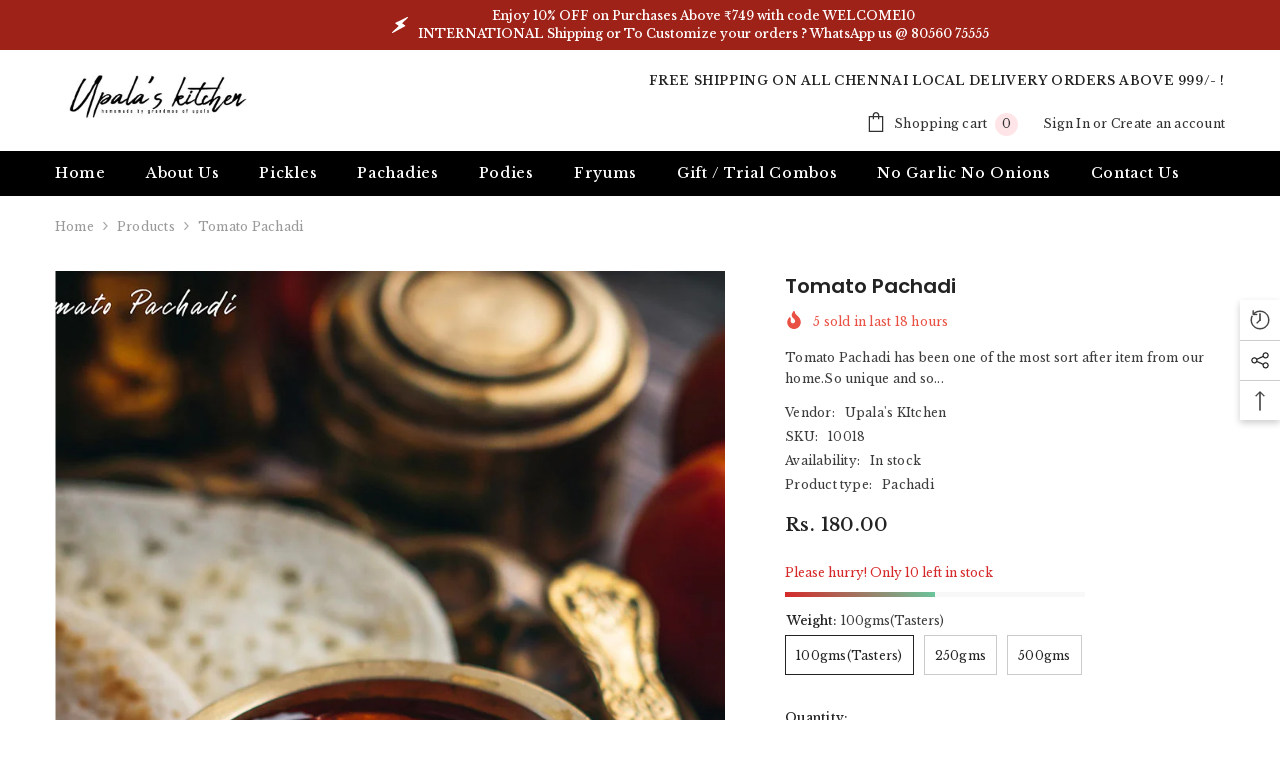

--- FILE ---
content_type: text/html; charset=utf-8
request_url: https://www.upalaskitchen.in/products/tomato_pachadi
body_size: 77765
content:
<!doctype html><html class="no-js" lang="en">
    <head>
        <meta charset="utf-8">
        <meta http-equiv="X-UA-Compatible" content="IE=edge">
        <meta name="viewport" content="width=device-width,initial-scale=1">
        <meta name="theme-color" content="">
        <link rel="canonical" href="https://www.upalaskitchen.in/products/tomato_pachadi" canonical-shop-url="https://www.upalaskitchen.in/"><link rel="preconnect" href="https://cdn.shopify.com" crossorigin>
        <title>Tomato Pachadi  &ndash; Upala&#39;s Kitchen</title><meta name="description" content="Tomato Pachadi has been one of the most sort after item from our home.So unique and so versatile that can be literally used for almost any Indian breakfast. It can be mixed with rice , or eaten with dosa , or idlies , or may be over a home made pizza .  100g and 1/4 kg come in plastic jars (for local use and travel/cou">

<meta property="og:site_name" content="Upala&#39;s Kitchen">
<meta property="og:url" content="https://www.upalaskitchen.in/products/tomato_pachadi">
<meta property="og:title" content="Tomato Pachadi">
<meta property="og:type" content="product">
<meta property="og:description" content="Tomato Pachadi has been one of the most sort after item from our home.So unique and so versatile that can be literally used for almost any Indian breakfast. It can be mixed with rice , or eaten with dosa , or idlies , or may be over a home made pizza .  100g and 1/4 kg come in plastic jars (for local use and travel/cou"><meta property="og:image" content="http://www.upalaskitchen.in/cdn/shop/files/upalas_tomato_pachadi_01.jpg?v=1760756862">
  <meta property="og:image:secure_url" content="https://www.upalaskitchen.in/cdn/shop/files/upalas_tomato_pachadi_01.jpg?v=1760756862">
  <meta property="og:image:width" content="1000">
  <meta property="og:image:height" content="1250"><meta property="og:price:amount" content="180.00">
  <meta property="og:price:currency" content="INR"><meta name="twitter:site" content="@upalaskitchen"><meta name="twitter:card" content="summary_large_image">
<meta name="twitter:title" content="Tomato Pachadi">
<meta name="twitter:description" content="Tomato Pachadi has been one of the most sort after item from our home.So unique and so versatile that can be literally used for almost any Indian breakfast. It can be mixed with rice , or eaten with dosa , or idlies , or may be over a home made pizza .  100g and 1/4 kg come in plastic jars (for local use and travel/cou">

        <script>window.performance && window.performance.mark && window.performance.mark('shopify.content_for_header.start');</script><meta name="google-site-verification" content="ErUoRTqa-TVJ6_3ZQLhvi1p1NTSKJw4UmboXoL1mp8E">
<meta id="shopify-digital-wallet" name="shopify-digital-wallet" content="/47506784410/digital_wallets/dialog">
<meta id="in-context-paypal-metadata" data-shop-id="47506784410" data-venmo-supported="false" data-environment="production" data-locale="en_US" data-paypal-v4="true" data-currency="INR">
<link rel="alternate" type="application/json+oembed" href="https://www.upalaskitchen.in/products/tomato_pachadi.oembed">
<script async="async" src="/checkouts/internal/preloads.js?locale=en-IN"></script>
<script id="shopify-features" type="application/json">{"accessToken":"ee2965900285cf656b59293e4d6714b8","betas":["rich-media-storefront-analytics"],"domain":"www.upalaskitchen.in","predictiveSearch":true,"shopId":47506784410,"locale":"en"}</script>
<script>var Shopify = Shopify || {};
Shopify.shop = "upalas-kitchen.myshopify.com";
Shopify.locale = "en";
Shopify.currency = {"active":"INR","rate":"1.0"};
Shopify.country = "IN";
Shopify.theme = {"name":"ella-6-7-6-theme-source","id":155186921715,"schema_name":"Ella","schema_version":"6.7.6","theme_store_id":null,"role":"main"};
Shopify.theme.handle = "null";
Shopify.theme.style = {"id":null,"handle":null};
Shopify.cdnHost = "www.upalaskitchen.in/cdn";
Shopify.routes = Shopify.routes || {};
Shopify.routes.root = "/";</script>
<script type="module">!function(o){(o.Shopify=o.Shopify||{}).modules=!0}(window);</script>
<script>!function(o){function n(){var o=[];function n(){o.push(Array.prototype.slice.apply(arguments))}return n.q=o,n}var t=o.Shopify=o.Shopify||{};t.loadFeatures=n(),t.autoloadFeatures=n()}(window);</script>
<script id="shop-js-analytics" type="application/json">{"pageType":"product"}</script>
<script defer="defer" async type="module" src="//www.upalaskitchen.in/cdn/shopifycloud/shop-js/modules/v2/client.init-shop-cart-sync_BT-GjEfc.en.esm.js"></script>
<script defer="defer" async type="module" src="//www.upalaskitchen.in/cdn/shopifycloud/shop-js/modules/v2/chunk.common_D58fp_Oc.esm.js"></script>
<script defer="defer" async type="module" src="//www.upalaskitchen.in/cdn/shopifycloud/shop-js/modules/v2/chunk.modal_xMitdFEc.esm.js"></script>
<script type="module">
  await import("//www.upalaskitchen.in/cdn/shopifycloud/shop-js/modules/v2/client.init-shop-cart-sync_BT-GjEfc.en.esm.js");
await import("//www.upalaskitchen.in/cdn/shopifycloud/shop-js/modules/v2/chunk.common_D58fp_Oc.esm.js");
await import("//www.upalaskitchen.in/cdn/shopifycloud/shop-js/modules/v2/chunk.modal_xMitdFEc.esm.js");

  window.Shopify.SignInWithShop?.initShopCartSync?.({"fedCMEnabled":true,"windoidEnabled":true});

</script>
<script>(function() {
  var isLoaded = false;
  function asyncLoad() {
    if (isLoaded) return;
    isLoaded = true;
    var urls = ["https:\/\/cdn.shopify.com\/s\/files\/1\/0683\/1371\/0892\/files\/splmn-shopify-prod-August-31.min.js?v=1693985059\u0026shop=upalas-kitchen.myshopify.com","\/\/cdn.shopify.com\/proxy\/c81d3e0092fa4a4cedcd0f800d6d8bd7a78601f0ab3104b7290e79e9ff8990f0\/bucket.useifsapp.com\/theme-files-min\/js\/ifs-script-tag-min.js?v=2\u0026shop=upalas-kitchen.myshopify.com\u0026sp-cache-control=cHVibGljLCBtYXgtYWdlPTkwMA"];
    for (var i = 0; i < urls.length; i++) {
      var s = document.createElement('script');
      s.type = 'text/javascript';
      s.async = true;
      s.src = urls[i];
      var x = document.getElementsByTagName('script')[0];
      x.parentNode.insertBefore(s, x);
    }
  };
  if(window.attachEvent) {
    window.attachEvent('onload', asyncLoad);
  } else {
    window.addEventListener('load', asyncLoad, false);
  }
})();</script>
<script id="__st">var __st={"a":47506784410,"offset":-18000,"reqid":"e2eeb169-b08f-4dc9-9b53-8f4ffcf712e0-1769120833","pageurl":"www.upalaskitchen.in\/products\/tomato_pachadi","u":"b4024c687245","p":"product","rtyp":"product","rid":6143923912858};</script>
<script>window.ShopifyPaypalV4VisibilityTracking = true;</script>
<script id="captcha-bootstrap">!function(){'use strict';const t='contact',e='account',n='new_comment',o=[[t,t],['blogs',n],['comments',n],[t,'customer']],c=[[e,'customer_login'],[e,'guest_login'],[e,'recover_customer_password'],[e,'create_customer']],r=t=>t.map((([t,e])=>`form[action*='/${t}']:not([data-nocaptcha='true']) input[name='form_type'][value='${e}']`)).join(','),a=t=>()=>t?[...document.querySelectorAll(t)].map((t=>t.form)):[];function s(){const t=[...o],e=r(t);return a(e)}const i='password',u='form_key',d=['recaptcha-v3-token','g-recaptcha-response','h-captcha-response',i],f=()=>{try{return window.sessionStorage}catch{return}},m='__shopify_v',_=t=>t.elements[u];function p(t,e,n=!1){try{const o=window.sessionStorage,c=JSON.parse(o.getItem(e)),{data:r}=function(t){const{data:e,action:n}=t;return t[m]||n?{data:e,action:n}:{data:t,action:n}}(c);for(const[e,n]of Object.entries(r))t.elements[e]&&(t.elements[e].value=n);n&&o.removeItem(e)}catch(o){console.error('form repopulation failed',{error:o})}}const l='form_type',E='cptcha';function T(t){t.dataset[E]=!0}const w=window,h=w.document,L='Shopify',v='ce_forms',y='captcha';let A=!1;((t,e)=>{const n=(g='f06e6c50-85a8-45c8-87d0-21a2b65856fe',I='https://cdn.shopify.com/shopifycloud/storefront-forms-hcaptcha/ce_storefront_forms_captcha_hcaptcha.v1.5.2.iife.js',D={infoText:'Protected by hCaptcha',privacyText:'Privacy',termsText:'Terms'},(t,e,n)=>{const o=w[L][v],c=o.bindForm;if(c)return c(t,g,e,D).then(n);var r;o.q.push([[t,g,e,D],n]),r=I,A||(h.body.append(Object.assign(h.createElement('script'),{id:'captcha-provider',async:!0,src:r})),A=!0)});var g,I,D;w[L]=w[L]||{},w[L][v]=w[L][v]||{},w[L][v].q=[],w[L][y]=w[L][y]||{},w[L][y].protect=function(t,e){n(t,void 0,e),T(t)},Object.freeze(w[L][y]),function(t,e,n,w,h,L){const[v,y,A,g]=function(t,e,n){const i=e?o:[],u=t?c:[],d=[...i,...u],f=r(d),m=r(i),_=r(d.filter((([t,e])=>n.includes(e))));return[a(f),a(m),a(_),s()]}(w,h,L),I=t=>{const e=t.target;return e instanceof HTMLFormElement?e:e&&e.form},D=t=>v().includes(t);t.addEventListener('submit',(t=>{const e=I(t);if(!e)return;const n=D(e)&&!e.dataset.hcaptchaBound&&!e.dataset.recaptchaBound,o=_(e),c=g().includes(e)&&(!o||!o.value);(n||c)&&t.preventDefault(),c&&!n&&(function(t){try{if(!f())return;!function(t){const e=f();if(!e)return;const n=_(t);if(!n)return;const o=n.value;o&&e.removeItem(o)}(t);const e=Array.from(Array(32),(()=>Math.random().toString(36)[2])).join('');!function(t,e){_(t)||t.append(Object.assign(document.createElement('input'),{type:'hidden',name:u})),t.elements[u].value=e}(t,e),function(t,e){const n=f();if(!n)return;const o=[...t.querySelectorAll(`input[type='${i}']`)].map((({name:t})=>t)),c=[...d,...o],r={};for(const[a,s]of new FormData(t).entries())c.includes(a)||(r[a]=s);n.setItem(e,JSON.stringify({[m]:1,action:t.action,data:r}))}(t,e)}catch(e){console.error('failed to persist form',e)}}(e),e.submit())}));const S=(t,e)=>{t&&!t.dataset[E]&&(n(t,e.some((e=>e===t))),T(t))};for(const o of['focusin','change'])t.addEventListener(o,(t=>{const e=I(t);D(e)&&S(e,y())}));const B=e.get('form_key'),M=e.get(l),P=B&&M;t.addEventListener('DOMContentLoaded',(()=>{const t=y();if(P)for(const e of t)e.elements[l].value===M&&p(e,B);[...new Set([...A(),...v().filter((t=>'true'===t.dataset.shopifyCaptcha))])].forEach((e=>S(e,t)))}))}(h,new URLSearchParams(w.location.search),n,t,e,['guest_login'])})(!0,!0)}();</script>
<script integrity="sha256-4kQ18oKyAcykRKYeNunJcIwy7WH5gtpwJnB7kiuLZ1E=" data-source-attribution="shopify.loadfeatures" defer="defer" src="//www.upalaskitchen.in/cdn/shopifycloud/storefront/assets/storefront/load_feature-a0a9edcb.js" crossorigin="anonymous"></script>
<script data-source-attribution="shopify.dynamic_checkout.dynamic.init">var Shopify=Shopify||{};Shopify.PaymentButton=Shopify.PaymentButton||{isStorefrontPortableWallets:!0,init:function(){window.Shopify.PaymentButton.init=function(){};var t=document.createElement("script");t.src="https://www.upalaskitchen.in/cdn/shopifycloud/portable-wallets/latest/portable-wallets.en.js",t.type="module",document.head.appendChild(t)}};
</script>
<script data-source-attribution="shopify.dynamic_checkout.buyer_consent">
  function portableWalletsHideBuyerConsent(e){var t=document.getElementById("shopify-buyer-consent"),n=document.getElementById("shopify-subscription-policy-button");t&&n&&(t.classList.add("hidden"),t.setAttribute("aria-hidden","true"),n.removeEventListener("click",e))}function portableWalletsShowBuyerConsent(e){var t=document.getElementById("shopify-buyer-consent"),n=document.getElementById("shopify-subscription-policy-button");t&&n&&(t.classList.remove("hidden"),t.removeAttribute("aria-hidden"),n.addEventListener("click",e))}window.Shopify?.PaymentButton&&(window.Shopify.PaymentButton.hideBuyerConsent=portableWalletsHideBuyerConsent,window.Shopify.PaymentButton.showBuyerConsent=portableWalletsShowBuyerConsent);
</script>
<script>
  function portableWalletsCleanup(e){e&&e.src&&console.error("Failed to load portable wallets script "+e.src);var t=document.querySelectorAll("shopify-accelerated-checkout .shopify-payment-button__skeleton, shopify-accelerated-checkout-cart .wallet-cart-button__skeleton"),e=document.getElementById("shopify-buyer-consent");for(let e=0;e<t.length;e++)t[e].remove();e&&e.remove()}function portableWalletsNotLoadedAsModule(e){e instanceof ErrorEvent&&"string"==typeof e.message&&e.message.includes("import.meta")&&"string"==typeof e.filename&&e.filename.includes("portable-wallets")&&(window.removeEventListener("error",portableWalletsNotLoadedAsModule),window.Shopify.PaymentButton.failedToLoad=e,"loading"===document.readyState?document.addEventListener("DOMContentLoaded",window.Shopify.PaymentButton.init):window.Shopify.PaymentButton.init())}window.addEventListener("error",portableWalletsNotLoadedAsModule);
</script>

<script type="module" src="https://www.upalaskitchen.in/cdn/shopifycloud/portable-wallets/latest/portable-wallets.en.js" onError="portableWalletsCleanup(this)" crossorigin="anonymous"></script>
<script nomodule>
  document.addEventListener("DOMContentLoaded", portableWalletsCleanup);
</script>

<link id="shopify-accelerated-checkout-styles" rel="stylesheet" media="screen" href="https://www.upalaskitchen.in/cdn/shopifycloud/portable-wallets/latest/accelerated-checkout-backwards-compat.css" crossorigin="anonymous">
<style id="shopify-accelerated-checkout-cart">
        #shopify-buyer-consent {
  margin-top: 1em;
  display: inline-block;
  width: 100%;
}

#shopify-buyer-consent.hidden {
  display: none;
}

#shopify-subscription-policy-button {
  background: none;
  border: none;
  padding: 0;
  text-decoration: underline;
  font-size: inherit;
  cursor: pointer;
}

#shopify-subscription-policy-button::before {
  box-shadow: none;
}

      </style>
<script id="sections-script" data-sections="header-navigation-plain,header-mobile" defer="defer" src="//www.upalaskitchen.in/cdn/shop/t/7/compiled_assets/scripts.js?v=1660"></script>
<script>window.performance && window.performance.mark && window.performance.mark('shopify.content_for_header.end');</script>
        <style>@import url('https://fonts.googleapis.com/css?family=Libre+Baskerville:300,300i,400,400i,500,500i,600,600i,700,700i,800,800i&display=swap');
                @import url('https://fonts.googleapis.com/css?family=Poppins:300,300i,400,400i,500,500i,600,600i,700,700i,800,800i&display=swap');
                    :root {
        --font-family-1: Libre Baskerville;
        --font-family-2: Poppins;

        /* Settings Body */--font-body-family: Libre Baskerville;--font-body-size: 12px;--font-body-weight: 400;--body-line-height: 22px;--body-letter-spacing: .02em;

        /* Settings Heading */--font-heading-family: Poppins;--font-heading-size: 16px;--font-heading-weight: 700;--font-heading-style: normal;--heading-line-height: 24px;--heading-letter-spacing: .05em;--heading-text-transform: uppercase;--heading-border-height: 2px;

        /* Menu Lv1 */--font-menu-lv1-family: Libre Baskerville;--font-menu-lv1-size: 14px;--font-menu-lv1-weight: 500;--menu-lv1-line-height: 22px;--menu-lv1-letter-spacing: .05em;--menu-lv1-text-transform: capitalize;

        /* Menu Lv2 */--font-menu-lv2-family: Libre Baskerville;--font-menu-lv2-size: 12px;--font-menu-lv2-weight: 400;--menu-lv2-line-height: 22px;--menu-lv2-letter-spacing: .02em;--menu-lv2-text-transform: capitalize;

        /* Menu Lv3 */--font-menu-lv3-family: Libre Baskerville;--font-menu-lv3-size: 12px;--font-menu-lv3-weight: 400;--menu-lv3-line-height: 22px;--menu-lv3-letter-spacing: .02em;--menu-lv3-text-transform: capitalize;

        /* Mega Menu Lv2 */--font-mega-menu-lv2-family: Libre Baskerville;--font-mega-menu-lv2-size: 12px;--font-mega-menu-lv2-weight: 600;--font-mega-menu-lv2-style: normal;--mega-menu-lv2-line-height: 22px;--mega-menu-lv2-letter-spacing: .02em;--mega-menu-lv2-text-transform: uppercase;

        /* Mega Menu Lv3 */--font-mega-menu-lv3-family: Libre Baskerville;--font-mega-menu-lv3-size: 12px;--font-mega-menu-lv3-weight: 400;--mega-menu-lv3-line-height: 22px;--mega-menu-lv3-letter-spacing: .02em;--mega-menu-lv3-text-transform: capitalize;

        /* Product Card Title */--product-title-font: Libre Baskerville;--product-title-font-size : 12px;--product-title-font-weight : 400;--product-title-line-height: 22px;--product-title-letter-spacing: .02em;--product-title-line-text : 2;--product-title-text-transform : capitalize;--product-title-margin-bottom: 10px;

        /* Product Card Vendor */--product-vendor-font: Libre Baskerville;--product-vendor-font-size : 12px;--product-vendor-font-weight : 400;--product-vendor-font-style : normal;--product-vendor-line-height: 22px;--product-vendor-letter-spacing: .02em;--product-vendor-text-transform : uppercase;--product-vendor-margin-bottom: 0px;--product-vendor-margin-top: 0px;

        /* Product Card Price */--product-price-font: Libre Baskerville;--product-price-font-size : 14px;--product-price-font-weight : 600;--product-price-line-height: 22px;--product-price-letter-spacing: .02em;--product-price-margin-top: 0px;--product-price-margin-bottom: 13px;

        /* Product Card Badge */--badge-font: Libre Baskerville;--badge-font-size : 12px;--badge-font-weight : 400;--badge-text-transform : capitalize;--badge-letter-spacing: .02em;--badge-line-height: 20px;--badge-border-radius: 0px;--badge-padding-top: 0px;--badge-padding-bottom: 0px;--badge-padding-left-right: 8px;--badge-postion-top: 0px;--badge-postion-left-right: 0px;

        /* Product Quickview */
        --product-quickview-font-size : 12px; --product-quickview-line-height: 23px; --product-quickview-border-radius: 1px; --product-quickview-padding-top: 0px; --product-quickview-padding-bottom: 0px; --product-quickview-padding-left-right: 7px; --product-quickview-sold-out-product: #e95144;--product-quickview-box-shadow: none;/* Blog Card Tile */--blog-title-font: Poppins;--blog-title-font-size : 20px; --blog-title-font-weight : 700; --blog-title-line-height: 29px; --blog-title-letter-spacing: .09em; --blog-title-text-transform : uppercase;

        /* Blog Card Info (Date, Author) */--blog-info-font: Libre Baskerville;--blog-info-font-size : 14px; --blog-info-font-weight : 400; --blog-info-line-height: 20px; --blog-info-letter-spacing: .02em; --blog-info-text-transform : uppercase;

        /* Button 1 */--btn-1-font-family: Libre Baskerville;--btn-1-font-size: 14px; --btn-1-font-weight: 700; --btn-1-text-transform: uppercase; --btn-1-line-height: 22px; --btn-1-letter-spacing: .05em; --btn-1-text-align: center; --btn-1-border-radius: 0px; --btn-1-border-width: 1px; --btn-1-border-style: solid; --btn-1-padding-top: 10px; --btn-1-padding-bottom: 10px; --btn-1-horizontal-length: 0px; --btn-1-vertical-length: 0px; --btn-1-blur-radius: 0px; --btn-1-spread: 0px;
        --btn-1-all-bg-opacity-hover: rgba(0, 0, 0, 0.5);--btn-1-inset: ;/* Button 2 */--btn-2-font-family: Poppins;--btn-2-font-size: 18px; --btn-2-font-weight: 700; --btn-2-text-transform: uppercase; --btn-2-line-height: 23px; --btn-2-letter-spacing: .05em; --btn-2-text-align: right; --btn-2-border-radius: 6px; --btn-2-border-width: 1px; --btn-2-border-style: solid; --btn-2-padding-top: 20px; --btn-2-padding-bottom: 20px; --btn-2-horizontal-length: 4px; --btn-2-vertical-length: 4px; --btn-2-blur-radius: 7px; --btn-2-spread: 0px;
        --btn-2-all-bg-opacity: rgba(25, 145, 226, 0.5);--btn-2-all-bg-opacity-hover: rgba(0, 0, 0, 0.5);--btn-2-inset: ;/* Button 3 */--btn-3-font-family: Libre Baskerville;--btn-3-font-size: 14px; --btn-3-font-weight: 700; --btn-3-text-transform: uppercase; --btn-3-line-height: 22px; --btn-3-letter-spacing: .05em; --btn-3-text-align: center; --btn-3-border-radius: 0px; --btn-3-border-width: 1px; --btn-3-border-style: solid; --btn-3-padding-top: 10px; --btn-3-padding-bottom: 10px; --btn-3-horizontal-length: 0px; --btn-3-vertical-length: 0px; --btn-3-blur-radius: 0px; --btn-3-spread: 0px;
        --btn-3-all-bg-opacity: rgba(0, 0, 0, 0.1);--btn-3-all-bg-opacity-hover: rgba(0, 0, 0, 0.1);--btn-3-inset: ;/* Footer Heading */--footer-heading-font-family: Libre Baskerville;--footer-heading-font-size : 15px; --footer-heading-font-weight : 600; --footer-heading-line-height : 22px; --footer-heading-letter-spacing : .05em; --footer-heading-text-transform : uppercase;

        /* Footer Link */--footer-link-font-family: Libre Baskerville;--footer-link-font-size : 12px; --footer-link-font-weight : ; --footer-link-line-height : 28px; --footer-link-letter-spacing : .02em; --footer-link-text-transform : capitalize;

        /* Page Title */--font-page-title-family: Libre Baskerville;--font-page-title-size: 20px; --font-page-title-weight: 700; --font-page-title-style: normal; --page-title-line-height: 20px; --page-title-letter-spacing: .05em; --page-title-text-transform: uppercase;

        /* Font Product Tab Title */
        --font-tab-type-1: Libre Baskerville; --font-tab-type-2: Poppins;

        /* Text Size */
        --text-size-font-size : 10px; --text-size-font-weight : 400; --text-size-line-height : 22px; --text-size-letter-spacing : 0; --text-size-text-transform : uppercase; --text-size-color : #787878;

        /* Font Weight */
        --font-weight-normal: 400; --font-weight-medium: 500; --font-weight-semibold: 600; --font-weight-bold: 700; --font-weight-bolder: 800; --font-weight-black: 900;

        /* Radio Button */
        --form-label-checkbox-before-bg: #fff; --form-label-checkbox-before-border: #cecece; --form-label-checkbox-before-bg-checked: #000;

        /* Conatiner */
        --body-custom-width-container: 1600px;

        /* Layout Boxed */
        --color-background-layout-boxed: #f8f8f8;/* Arrow */
        --position-horizontal-slick-arrow: 0;

        /* General Color*/
        --color-text: #232323; --color-text2: #969696; --color-global: #232323; --color-white: #FFFFFF; --color-grey: #868686; --color-black: #202020; --color-base-text-rgb: 35, 35, 35; --color-base-text2-rgb: 150, 150, 150; --color-background: #ffffff; --color-background-rgb: 255, 255, 255; --color-background-overylay: rgba(255, 255, 255, 0.9); --color-base-accent-text: ; --color-base-accent-1: ; --color-base-accent-2: ; --color-link: #232323; --color-link-hover: #232323; --color-error: #D93333; --color-error-bg: #FCEEEE; --color-success: #5A5A5A; --color-success-bg: #DFF0D8; --color-info: #202020; --color-info-bg: #FFF2DD; --color-link-underline: rgba(35, 35, 35, 0.5); --color-breadcrumb: #999999; --colors-breadcrumb-hover: #232323;--colors-breadcrumb-active: #999999; --border-global: #e6e6e6; --bg-global: #fafafa; --bg-planceholder: #fafafa; --color-warning: #fff; --bg-warning: #e0b252; --color-background-10 : #e9e9e9; --color-background-20 : #d3d3d3; --color-background-30 : #bdbdbd; --color-background-50 : #919191; --color-background-global : #919191;

        /* Arrow Color */
        --arrow-color: #323232; --arrow-background-color: #fff; --arrow-border-color: #ccc;--arrow-color-hover: #323232;--arrow-background-color-hover: #f8f8f8;--arrow-border-color-hover: #f8f8f8;--arrow-width: 35px;--arrow-height: 35px;--arrow-size: px;--arrow-size-icon: 17px;--arrow-border-radius: 50px;--arrow-border-width: 1px;--arrow-width-half: -17px;

        /* Pagination Color */
        --pagination-item-color: #3c3c3c; --pagination-item-color-active: #3c3c3c; --pagination-item-bg-color: #fff;--pagination-item-bg-color-active: #fff;--pagination-item-border-color: #fff;--pagination-item-border-color-active: #ffffff;--pagination-arrow-color: #3c3c3c;--pagination-arrow-color-active: #3c3c3c;--pagination-arrow-bg-color: #fff;--pagination-arrow-bg-color-active: #fff;--pagination-arrow-border-color: #fff;--pagination-arrow-border-color-active: #fff;

        /* Dots Color */
        --dots-color: transparent;--dots-border-color: #323232;--dots-color-active: #323232;--dots-border-color-active: #323232;--dots-style2-background-opacity: #00000050;--dots-width: 12px;--dots-height: 12px;

        /* Button Color */
        --btn-1-color: #FFFFFF;--btn-1-bg: #232323;--btn-1-border: #232323;--btn-1-color-hover: #232323;--btn-1-bg-hover: #ffffff;--btn-1-border-hover: #232323;
        --btn-2-color: #232323;--btn-2-bg: #FFFFFF;--btn-2-border: #727272;--btn-2-color-hover: #FFFFFF;--btn-2-bg-hover: #232323;--btn-2-border-hover: #232323;
        --btn-3-color: #FFFFFF;--btn-3-bg: #e9514b;--btn-3-border: #e9514b;--btn-3-color-hover: #ffffff;--btn-3-bg-hover: #e9514b;--btn-3-border-hover: #e9514b;
        --anchor-transition: all ease .3s;--bg-white: #ffffff;--bg-black: #000000;--bg-grey: #808080;--icon: var(--color-text);--text-cart: #3c3c3c;--duration-short: 100ms;--duration-default: 350ms;--duration-long: 500ms;--form-input-bg: #ffffff;--form-input-border: #c7c7c7;--form-input-color: #232323;--form-input-placeholder: #868686;--form-label: #232323;

        --new-badge-color: #232323;--new-badge-bg: #FFFFFF;--sale-badge-color: #ffffff;--sale-badge-bg: #e95144;--sold-out-badge-color: #ffffff;--sold-out-badge-bg: #c1c1c1;--custom-badge-color: #ffffff;--custom-badge-bg: #ffbb49;--bundle-badge-color: #ffffff;--bundle-badge-bg: #232323;
        
        --product-title-color : #232323;--product-title-color-hover : #232323;--product-vendor-color : #969696;--product-price-color : #232323;--product-sale-price-color : #e95144;--product-compare-price-color : #969696;--product-countdown-color : #c12e48;--product-countdown-bg-color : #ffffff;

        --product-swatch-border : #cbcbcb;--product-swatch-border-active : #232323;--product-swatch-width : 40px;--product-swatch-height : 40px;--product-swatch-border-radius : 0px;--product-swatch-color-width : 40px;--product-swatch-color-height : 40px;--product-swatch-color-border-radius : 20px;

        --product-wishlist-color : #000000;--product-wishlist-bg : #ffffff;--product-wishlist-border : transparent;--product-wishlist-color-added : #ffffff;--product-wishlist-bg-added : #000000;--product-wishlist-border-added : transparent;--product-compare-color : #000000;--product-compare-bg : #FFFFFF;--product-compare-color-added : #D12442; --product-compare-bg-added : #FFFFFF; --product-hot-stock-text-color : #d62828; --product-quick-view-color : #000000; --product-cart-image-fit : contain; --product-title-variant-font-size: 16px;--button-left-right-padding: 0px;--product-quick-view-bg : #FFFFFF;--product-quick-view-bg-above-button: rgba(255, 255, 255, 0.7);--product-quick-view-color-hover : #FFFFFF;--product-quick-view-bg-hover : #000000;--product-action-color : #232323;--product-action-bg : #ffffff;--product-action-border : #000000;--product-action-color-hover : #FFFFFF;--product-action-bg-hover : #232323;--product-action-border-hover : #232323;

        /* Multilevel Category Filter */
        --color-label-multiLevel-categories: #232323;--bg-label-multiLevel-categories: #fff;--color-button-multiLevel-categories: #fff;--bg-button-multiLevel-categories: #ff8b21;--border-button-multiLevel-categories: transparent;--hover-color-button-multiLevel-categories: #fff;--hover-bg-button-multiLevel-categories: #ff8b21;--cart-item-bg : #ffffff;--cart-item-border : #e8e8e8;--cart-item-border-width : 1px;--cart-item-border-style : solid;--w-product-swatch-custom: 30px;--h-product-swatch-custom: 30px;--w-product-swatch-custom-mb: 20px;--h-product-swatch-custom-mb: 20px;--font-size-product-swatch-more: 12px;--swatch-border : #cbcbcb;--swatch-border-active : #232323;

        --variant-size: #232323;--variant-size-border: #e7e7e7;--variant-size-bg: #ffffff;--variant-size-hover: #ffffff;--variant-size-border-hover: #232323;--variant-size-bg-hover: #232323;--variant-bg : #ffffff; --variant-color : #232323; --variant-bg-active : #ffffff; --variant-color-active : #232323;

        --fontsize-text-social: 12px;
        --page-content-distance: 64px;--sidebar-content-distance: 40px;--button-transition-ease: cubic-bezier(.25,.46,.45,.94);

        /* Loading Spinner Color */
        --spinner-top-color: #fc0; --spinner-right-color: #4dd4c6; --spinner-bottom-color: #f00; --spinner-left-color: #f6f6f6;

        /* Product Card Marquee */
        --product-marquee-background-color: ;--product-marquee-text-color: #FFFFFF;--product-marquee-text-size: 14px;--product-marquee-text-mobile-size: 14px;--product-marquee-text-weight: 400;--product-marquee-text-transform: none;--product-marquee-text-style: italic;--product-marquee-speed: ; --product-marquee-line-height: calc(var(--product-marquee-text-mobile-size) * 1.5);
    }
</style>
        <link href="//www.upalaskitchen.in/cdn/shop/t/7/assets/base.css?v=84970157901927775051759924795" rel="stylesheet" type="text/css" media="all" /><link href="//www.upalaskitchen.in/cdn/shop/t/7/assets/animated.css?v=91884483947907798981759924795" rel="stylesheet" type="text/css" media="all" />
<link href="//www.upalaskitchen.in/cdn/shop/t/7/assets/component-card.css?v=178329902172906050031759999900" rel="stylesheet" type="text/css" media="all" />
<link href="//www.upalaskitchen.in/cdn/shop/t/7/assets/component-loading-overlay.css?v=26723411978098876071759924796" rel="stylesheet" type="text/css" media="all" />
<link href="//www.upalaskitchen.in/cdn/shop/t/7/assets/component-loading-banner.css?v=23751737841716112591759924796" rel="stylesheet" type="text/css" media="all" />
<link href="//www.upalaskitchen.in/cdn/shop/t/7/assets/component-quick-cart.css?v=85216047258904419931759924796" rel="stylesheet" type="text/css" media="all" />
<link rel="stylesheet" href="//www.upalaskitchen.in/cdn/shop/t/7/assets/vendor.css?v=164616260963476715651759924798" media="print" onload="this.media='all'">
<noscript><link href="//www.upalaskitchen.in/cdn/shop/t/7/assets/vendor.css?v=164616260963476715651759924798" rel="stylesheet" type="text/css" media="all" /></noscript>


	<link href="//www.upalaskitchen.in/cdn/shop/t/7/assets/component-card-02.css?v=64026932476372471371759924796" rel="stylesheet" type="text/css" media="all" />


<link href="//www.upalaskitchen.in/cdn/shop/t/7/assets/component-predictive-search.css?v=173460233946013614451759924796" rel="stylesheet" type="text/css" media="all" /><link rel="stylesheet" href="//www.upalaskitchen.in/cdn/shop/t/7/assets/component-newsletter.css?v=93243441050576780161759924796" media="print" onload="this.media='all'">
<link rel="stylesheet" href="//www.upalaskitchen.in/cdn/shop/t/7/assets/component-slider.css?v=18320497342874123791759924797" media="print" onload="this.media='all'">
<link rel="stylesheet" href="//www.upalaskitchen.in/cdn/shop/t/7/assets/component-list-social.css?v=160160302884525886651759924796" media="print" onload="this.media='all'"><noscript><link href="//www.upalaskitchen.in/cdn/shop/t/7/assets/component-newsletter.css?v=93243441050576780161759924796" rel="stylesheet" type="text/css" media="all" /></noscript>
<noscript><link href="//www.upalaskitchen.in/cdn/shop/t/7/assets/component-slider.css?v=18320497342874123791759924797" rel="stylesheet" type="text/css" media="all" /></noscript>
<noscript><link href="//www.upalaskitchen.in/cdn/shop/t/7/assets/component-list-social.css?v=160160302884525886651759924796" rel="stylesheet" type="text/css" media="all" /></noscript>

<style type="text/css">
	.nav-title-mobile {display: none;}.list-menu--disclosure{display: none;position: absolute;min-width: 100%;width: 22rem;background-color: var(--bg-white);box-shadow: 0 1px 4px 0 rgb(0 0 0 / 15%);padding: 5px 0 5px 20px;opacity: 0;visibility: visible;pointer-events: none;transition: opacity var(--duration-default) ease, transform var(--duration-default) ease;}.list-menu--disclosure-2{margin-left: calc(100% - 15px);z-index: 2;top: -5px;}.list-menu--disclosure:focus {outline: none;}.list-menu--disclosure.localization-selector {max-height: 18rem;overflow: auto;width: 10rem;padding: 0.5rem;}.js menu-drawer > details > summary::before, .js menu-drawer > details[open]:not(.menu-opening) > summary::before {content: '';position: absolute;cursor: default;width: 100%;height: calc(100vh - 100%);height: calc(var(--viewport-height, 100vh) - (var(--header-bottom-position, 100%)));top: 100%;left: 0;background: var(--color-foreground-50);opacity: 0;visibility: hidden;z-index: 2;transition: opacity var(--duration-default) ease,visibility var(--duration-default) ease;}menu-drawer > details[open] > summary::before {visibility: visible;opacity: 1;}.menu-drawer {position: absolute;transform: translateX(-100%);visibility: hidden;z-index: 3;left: 0;top: 100%;width: 100%;max-width: calc(100vw - 4rem);padding: 0;border: 0.1rem solid var(--color-background-10);border-left: 0;border-bottom: 0;background-color: var(--bg-white);overflow-x: hidden;}.js .menu-drawer {height: calc(100vh - 100%);height: calc(var(--viewport-height, 100vh) - (var(--header-bottom-position, 100%)));}.js details[open] > .menu-drawer, .js details[open] > .menu-drawer__submenu {transition: transform var(--duration-default) ease, visibility var(--duration-default) ease;}.no-js details[open] > .menu-drawer, .js details[open].menu-opening > .menu-drawer, details[open].menu-opening > .menu-drawer__submenu {transform: translateX(0);visibility: visible;}@media screen and (min-width: 750px) {.menu-drawer {width: 40rem;}.no-js .menu-drawer {height: auto;}}.menu-drawer__inner-container {position: relative;height: 100%;}.menu-drawer__navigation-container {display: grid;grid-template-rows: 1fr auto;align-content: space-between;overflow-y: auto;height: 100%;}.menu-drawer__navigation {padding: 0 0 5.6rem 0;}.menu-drawer__inner-submenu {height: 100%;overflow-x: hidden;overflow-y: auto;}.no-js .menu-drawer__navigation {padding: 0;}.js .menu-drawer__menu li {width: 100%;border-bottom: 1px solid #e6e6e6;overflow: hidden;}.menu-drawer__menu-item{line-height: var(--body-line-height);letter-spacing: var(--body-letter-spacing);padding: 10px 20px 10px 15px;cursor: pointer;display: flex;align-items: center;justify-content: space-between;}.menu-drawer__menu-item .label{display: inline-block;vertical-align: middle;font-size: calc(var(--font-body-size) - 4px);font-weight: var(--font-weight-normal);letter-spacing: var(--body-letter-spacing);height: 20px;line-height: 20px;margin: 0 0 0 10px;padding: 0 5px;text-transform: uppercase;text-align: center;position: relative;}.menu-drawer__menu-item .label:before{content: "";position: absolute;border: 5px solid transparent;top: 50%;left: -9px;transform: translateY(-50%);}.menu-drawer__menu-item > .icon{width: 24px;height: 24px;margin: 0 10px 0 0;}.menu-drawer__menu-item > .symbol {position: absolute;right: 20px;top: 50%;transform: translateY(-50%);display: flex;align-items: center;justify-content: center;font-size: 0;pointer-events: none;}.menu-drawer__menu-item > .symbol .icon{width: 14px;height: 14px;opacity: .6;}.menu-mobile-icon .menu-drawer__menu-item{justify-content: flex-start;}.no-js .menu-drawer .menu-drawer__menu-item > .symbol {display: none;}.js .menu-drawer__submenu {position: absolute;top: 0;width: 100%;bottom: 0;left: 0;background-color: var(--bg-white);z-index: 1;transform: translateX(100%);visibility: hidden;}.js .menu-drawer__submenu .menu-drawer__submenu {overflow-y: auto;}.menu-drawer__close-button {display: block;width: 100%;padding: 10px 15px;background-color: transparent;border: none;background: #f6f8f9;position: relative;}.menu-drawer__close-button .symbol{position: absolute;top: auto;left: 20px;width: auto;height: 22px;z-index: 10;display: flex;align-items: center;justify-content: center;font-size: 0;pointer-events: none;}.menu-drawer__close-button .icon {display: inline-block;vertical-align: middle;width: 18px;height: 18px;transform: rotate(180deg);}.menu-drawer__close-button .text{max-width: calc(100% - 50px);white-space: nowrap;overflow: hidden;text-overflow: ellipsis;display: inline-block;vertical-align: top;width: 100%;margin: 0 auto;}.no-js .menu-drawer__close-button {display: none;}.menu-drawer__utility-links {padding: 2rem;}.menu-drawer__account {display: inline-flex;align-items: center;text-decoration: none;padding: 1.2rem;margin-left: -1.2rem;font-size: 1.4rem;}.menu-drawer__account .icon-account {height: 2rem;width: 2rem;margin-right: 1rem;}.menu-drawer .list-social {justify-content: flex-start;margin-left: -1.25rem;margin-top: 2rem;}.menu-drawer .list-social:empty {display: none;}.menu-drawer .list-social__link {padding: 1.3rem 1.25rem;}

	/* Style General */
	.d-block{display: block}.d-inline-block{display: inline-block}.d-flex{display: flex}.d-none {display: none}.d-grid{display: grid}.ver-alg-mid {vertical-align: middle}.ver-alg-top{vertical-align: top}
	.flex-jc-start{justify-content:flex-start}.flex-jc-end{justify-content:flex-end}.flex-jc-center{justify-content:center}.flex-jc-between{justify-content:space-between}.flex-jc-stretch{justify-content:stretch}.flex-align-start{align-items: flex-start}.flex-align-center{align-items: center}.flex-align-end{align-items: flex-end}.flex-align-stretch{align-items:stretch}.flex-wrap{flex-wrap: wrap}.flex-nowrap{flex-wrap: nowrap}.fd-row{flex-direction:row}.fd-row-reverse{flex-direction:row-reverse}.fd-column{flex-direction:column}.fd-column-reverse{flex-direction:column-reverse}.fg-0{flex-grow:0}.fs-0{flex-shrink:0}.gap-15{gap:15px}.gap-30{gap:30px}.gap-col-30{column-gap:30px}
	.p-relative{position:relative}.p-absolute{position:absolute}.p-static{position:static}.p-fixed{position:fixed;}
	.zi-1{z-index:1}.zi-2{z-index:2}.zi-3{z-index:3}.zi-5{z-index:5}.zi-6{z-index:6}.zi-7{z-index:7}.zi-9{z-index:9}.zi-10{z-index:10}.zi-99{z-index:99} .zi-100{z-index:100} .zi-101{z-index:101}
	.top-0{top:0}.top-100{top:100%}.top-auto{top:auto}.left-0{left:0}.left-auto{left:auto}.right-0{right:0}.right-auto{right:auto}.bottom-0{bottom:0}
	.middle-y{top:50%;transform:translateY(-50%)}.middle-x{left:50%;transform:translateX(-50%)}
	.opacity-0{opacity:0}.opacity-1{opacity:1}
	.o-hidden{overflow:hidden}.o-visible{overflow:visible}.o-unset{overflow:unset}.o-x-hidden{overflow-x:hidden}.o-y-auto{overflow-y:auto;}
	.pt-0{padding-top:0}.pt-2{padding-top:2px}.pt-5{padding-top:5px}.pt-10{padding-top:10px}.pt-10-imp{padding-top:10px !important}.pt-12{padding-top:12px}.pt-16{padding-top:16px}.pt-20{padding-top:20px}.pt-24{padding-top:24px}.pt-30{padding-top:30px}.pt-32{padding-top:32px}.pt-36{padding-top:36px}.pt-48{padding-top:48px}.pb-0{padding-bottom:0}.pb-5{padding-bottom:5px}.pb-10{padding-bottom:10px}.pb-10-imp{padding-bottom:10px !important}.pb-12{padding-bottom:12px}.pb-15{padding-bottom:15px}.pb-16{padding-bottom:16px}.pb-18{padding-bottom:18px}.pb-20{padding-bottom:20px}.pb-24{padding-bottom:24px}.pb-32{padding-bottom:32px}.pb-40{padding-bottom:40px}.pb-48{padding-bottom:48px}.pb-50{padding-bottom:50px}.pb-80{padding-bottom:80px}.pb-84{padding-bottom:84px}.pr-0{padding-right:0}.pr-5{padding-right: 5px}.pr-10{padding-right:10px}.pr-20{padding-right:20px}.pr-24{padding-right:24px}.pr-30{padding-right:30px}.pr-36{padding-right:36px}.pr-80{padding-right:80px}.pl-0{padding-left:0}.pl-12{padding-left:12px}.pl-20{padding-left:20px}.pl-24{padding-left:24px}.pl-36{padding-left:36px}.pl-48{padding-left:48px}.pl-52{padding-left:52px}.pl-80{padding-left:80px}.p-zero{padding:0}
	.m-lr-auto{margin:0 auto}.m-zero{margin:0}.ml-auto{margin-left:auto}.ml-0{margin-left:0}.ml-5{margin-left:5px}.ml-15{margin-left:15px}.ml-20{margin-left:20px}.ml-30{margin-left:30px}.mr-auto{margin-right:auto}.mr-0{margin-right:0}.mr-5{margin-right:5px}.mr-10{margin-right:10px}.mr-20{margin-right:20px}.mr-30{margin-right:30px}.mt-0{margin-top: 0}.mt-10{margin-top: 10px}.mt-15{margin-top: 15px}.mt-20{margin-top: 20px}.mt-25{margin-top: 25px}.mt-30{margin-top: 30px}.mt-40{margin-top: 40px}.mt-45{margin-top: 45px}.mb-0{margin-bottom: 0}.mb-5{margin-bottom: 5px}.mb-10{margin-bottom: 10px}.mb-15{margin-bottom: 15px}.mb-18{margin-bottom: 18px}.mb-20{margin-bottom: 20px}.mb-30{margin-bottom: 30px}
	.h-0{height:0}.h-100{height:100%}.h-100v{height:100vh}.h-auto{height:auto}.mah-100{max-height:100%}.mih-15{min-height: 15px}.mih-none{min-height: unset}.lih-15{line-height: 15px}
	.w-50pc{width:50%}.w-100{width:100%}.w-100v{width:100vw}.maw-100{max-width:100%}.maw-300{max-width:300px}.maw-480{max-width: 480px}.maw-780{max-width: 780px}.w-auto{width:auto}.minw-auto{min-width: auto}.min-w-100{min-width: 100px}
	.float-l{float:left}.float-r{float:right}
	.b-zero{border:none}.br-50p{border-radius:50%}.br-zero{border-radius:0}.br-2{border-radius:2px}.bg-none{background: none}
	.stroke-w-0{stroke-width: 0px}.stroke-w-1h{stroke-width: 0.5px}.stroke-w-1{stroke-width: 1px}.stroke-w-3{stroke-width: 3px}.stroke-w-5{stroke-width: 5px}.stroke-w-7 {stroke-width: 7px}.stroke-w-10 {stroke-width: 10px}.stroke-w-12 {stroke-width: 12px}.stroke-w-15 {stroke-width: 15px}.stroke-w-20 {stroke-width: 20px}.stroke-w-25 {stroke-width: 25px}.stroke-w-30{stroke-width: 30px}.stroke-w-32 {stroke-width: 32px}.stroke-w-40 {stroke-width: 40px}
	.w-h-16{width: 16px;height: 16px}.w-h-17{width: 17px;height: 17px}.w-h-18 {width: 18px;height: 18px}.w-h-19{width: 19px;height: 19px}.w-h-20 {width: 20px;height: 20px}.w-h-21{width: 21px;height: 21px}.w-h-22 {width: 22px;height: 22px}.w-h-23{width: 23px;height: 23px}.w-h-24 {width: 24px;height: 24px}.w-h-25 {width: 25px;height: 25px}.w-h-26 {width: 26px;height: 26px}.w-h-27 {width: 27px;height: 27px}.w-h-28 {width: 28px;height: 28px}.w-h-29 {width: 29px;height: 29px}.w-h-30 {width: 30px;height: 30px}.w-h-31 {width: 31px;height: 31px}.w-h-32 {width: 32px;height: 32px}.w-h-33 {width: 33px;height: 33px}.w-h-34 {width: 34px;height: 34px}.w-h-35 {width: 35px;height: 35px}.w-h-36 {width: 36px;height: 36px}.w-h-37 {width: 37px;height: 37px}.w-21{width: 21px}.w-23{width: 23px}.w-24{width: 24px}.w-30{width: 30px}.h-22{height: 22px}.h-23{height: 23px}.h-24{height: 24px}
	.txt-d-none{text-decoration:none}.txt-d-underline{text-decoration:underline}.txt-u-o-1{text-underline-offset: 1px}.txt-u-o-2{text-underline-offset: 2px}.txt-u-o-3{text-underline-offset: 3px}.txt-u-o-4{text-underline-offset: 4px}.txt-u-o-5{text-underline-offset: 5px}.txt-u-o-6{text-underline-offset: 6px}.txt-u-o-8{text-underline-offset: 8px}.txt-u-o-12{text-underline-offset: 12px}.txt-t-up{text-transform:uppercase}.txt-t-cap{text-transform:capitalize}
	.ft-0{font-size: 0}.ft-16{font-size: 16px}.ls-0{letter-spacing: 0}.ls-02{letter-spacing: 0.2em}.ls-05{letter-spacing: 0.5em}.ft-i{font-style: italic}
	.button-effect svg{transition: 0.3s}.button-effect:hover svg{transform: rotate(180deg)}
	.icon-effect:hover svg {transform: scale(1.15)}.icon-effect:hover .icon-search-1 {transform: rotate(-90deg) scale(1.15)}
	.link-effect > span:after, .link-effect > .text__icon:after{content: "";position: absolute;bottom: -2px;left: 0;height: 1px;width: 100%;transform: scaleX(0);transition: transform var(--duration-default) ease-out;transform-origin: right}
	.link-effect > .text__icon:after{ bottom: 0 }
	.link-effect > span:hover:after, .link-effect > .text__icon:hover:after{transform: scaleX(1);transform-origin: left}
	@media (min-width: 1025px){
		.pl-lg-80{padding-left:80px}.pr-lg-80{padding-right:80px}
	}

	/* Style Flex-section */
	.spacing-style {
		--padding-top: var(--pd-top-mobile);
		--padding-bottom: var(--pd-bottom-mobile);
        padding-block: var(--padding-top, 0px) var(--padding-bottom, 0px);

		@media screen and (750px <= width <= 1024px) {
			--padding-top: var(--pd-top-tablet);
			--padding-bottom: var(--pd-bottom-tablet);
        }

        @media screen and (width >= 1025px) {
			--padding-top: var(--pd-top-desktop);
			--padding-bottom: var(--pd-bottom-desktop);
        }
	}

	:root {
        /* Section Heights */
        --section-height-small: 15rem;
        --section-height-medium: 25rem;
        --section-height-large: 35rem;

        @media screen and (min-width: 40em) {
            --section-height-small: 40svh;
            --section-height-medium: 55svh;
            --section-height-large: 70svh;
        }

        @media screen and (min-width: 60em) {
            --section-height-small: 50svh;
            --section-height-medium: 65svh;
            --section-height-large: 80svh;
        }
    }

    .section-wrapper {
        --section-height-offset: 0px;
    }

    .section--height-small {
        --section-min-height: var(--section-height-small);
    }

    .section--height-medium {
        --section-min-height: var(--section-height-medium);
    }

    .section--height-large {
        --section-min-height: var(--section-height-large);
    }

    .section--height-full-screen {
        --section-min-height: 100svh;
    }
</style>
        <script src="//www.upalaskitchen.in/cdn/shop/t/7/assets/vendor.js?v=136349610325169103951759924798" type="text/javascript"></script>
<script src="//www.upalaskitchen.in/cdn/shop/t/7/assets/global.js?v=47420480456341463851759924797" type="text/javascript"></script>
<script src="//www.upalaskitchen.in/cdn/shop/t/7/assets/lazysizes.min.js?v=122719776364282065531759924797" type="text/javascript"></script>
<!-- <script src="//www.upalaskitchen.in/cdn/shop/t/7/assets/menu.js?v=49849284315874639661759924797" type="text/javascript"></script> --><script src="//www.upalaskitchen.in/cdn/shop/t/7/assets/predictive-search.js?v=150287457454705182001759924797" defer="defer"></script>

<script>
    window.lazySizesConfig = window.lazySizesConfig || {};
    lazySizesConfig.loadMode = 1;
    window.lazySizesConfig.init = false;
    lazySizes.init();

    window.rtl_slick = false;
    window.mobile_menu = 'default';
    window.iso_code = 'en';
    
        window.money_format = 'Rs. {{amount}}';
    
    window.shop_currency = 'INR';
    window.currencySymbol ="₹";
    window.show_multiple_currencies = false;
    window.routes = {
        root: '',
        cart: '/cart',
        cart_add_url: '/cart/add',
        cart_change_url: '/cart/change',
        cart_update_url: '/cart/update',
        collection_all: '/collections/all',
        predictive_search_url: '/search/suggest',
        search_url: '/search'
    }; 
    window.button_load_more = {
        default: `Show more`,
        loading: `Loading...`,
        view_all: `View all collection`,
        no_more: `No more product`,
        no_more_collection: `No more collection`
    };
    window.after_add_to_cart = {
        type: 'quick_cart',
        message: `is added to your shopping cart.`,
        message_2: `Product added to cart successfully`
    };
    window.variant_image_group_quick_view = false;
    window.quick_view = {
        show: true,
        show_mb: true
    };
    window.quick_shop = {
        show: true,
        see_details: `View full details`,
    };
    window.quick_cart = {
        show: true
    };
    window.cartStrings = {
        error: `There was an error while updating your cart. Please try again.`,
        quantityError: `You can only add [quantity] of this item to your cart.`,
        addProductOutQuantity: `You can only add [maxQuantity] of this product to your cart`,
        addProductOutQuantity2: `The quantity of this product is insufficient.`,
        cartErrorMessage: `Translation missing: en.sections.cart.cart_quantity_error_prefix`,
        soldoutText: `sold out`,
        alreadyText: `all`,
        items: `items`,
        item: `item`,
        item_99: `99+`,
    };
    window.variantStrings = {
        addToCart: `Add to cart`,
        addingToCart: `Adding to cart...`,
        addedToCart: `Added to cart`,
        submit: `Submit`,
        soldOut: `Sold out`,
        unavailable: `Unavailable`,
        soldOut_message: `This variant is sold out!`,
        unavailable_message: `This variant is unavailable!`,
        addToCart_message: `You must select at least one products to add!`,
        select: `Select options`,
        preOrder: `Pre-order`,
        add: `Add`,
        unavailable_with_option: `[value] (unavailable)`,
        hide_variants_unavailable: false
    };
    window.quickOrderListStrings = {
        itemsAdded: `[quantity] items added`,
        itemAdded: `[quantity] item added`,
        itemsRemoved: `[quantity] items removed`,
        itemRemoved: `[quantity] item removed`,
        viewCart: `View cart`,
        each: `/ea`,
        min_error: `This item has a minimum of [min]`,
        max_error: `This item has a maximum of [max]`,
        step_error: `You can only add this item in increments of [step]`,
    };
    window.inventory_text = {
        hotStock: `Hurry up! Only [inventory] left`,
        hotStock2: `Please hurry! Only [inventory] left in stock`,
        warningQuantity: `Maximum quantity: [inventory]`,
        inStock: `In stock`,
        outOfStock: `Out Of Stock`,
        manyInStock: `Many In Stock`,
        show_options: `Show variants`,
        hide_options: `Hide variants`,
        adding : `Adding`,
        thank_you : `Thank you`,
        add_more : `Add more`,
        cart_feedback : `Added`
    };
    
    
        window.notify_me = {
            show: true,
            success: `Thanks! We&#39;ve received your request and will respond shortly when this product/variant becomes available!`,
            error: `Please use a valid email address, such as john@example.com.`,
            button: `Notify me`
        };
    
    window.compare = {
        show: false,
        add: `Add to compare`,
        added: `Added to compare`,
        message: `You must select at least two products to compare!`
    };
    window.wishlist = {
        show: false,
        add: `Add to wishlist`,
        added: `Added to wishlist`,
        empty: `No product is added to your wishlist`,
        continue_shopping: `Continue shopping`
    };
    window.pagination = {
        style: 1,
        next: `Next`,
        prev: `Prev`
    }
    window.countdown = {
        text: `Limited-Time Offers, End in:`,
        day: `D`,
        hour: `H`,
        min: `M`,
        sec: `S`,
        day_2: `Days`,
        hour_2: `Hours`,
        min_2: `Mins`,
        sec_2: `Secs`,
        days: `Days`,
        hours: `Hours`,
        mins: `Mins`,
        secs: `Secs`,
        d: `d`,
        h: `h`,
        m: `m`,
        s: `s`
    };
    window.customer_view = {
        text: `[number] customers are viewing this product`
    };

    
        window.arrows = {
            icon_next: `<button type="button" class="slick-next" aria-label="Next" role="button"><svg role="img" xmlns="http://www.w3.org/2000/svg" viewBox="0 0 24 24"><path d="M 7.75 1.34375 L 6.25 2.65625 L 14.65625 12 L 6.25 21.34375 L 7.75 22.65625 L 16.75 12.65625 L 17.34375 12 L 16.75 11.34375 Z"></path></svg></button>`,
            icon_prev: `<button type="button" class="slick-prev" aria-label="Previous" role="button"><svg role="img" xmlns="http://www.w3.org/2000/svg" viewBox="0 0 24 24"><path d="M 7.75 1.34375 L 6.25 2.65625 L 14.65625 12 L 6.25 21.34375 L 7.75 22.65625 L 16.75 12.65625 L 17.34375 12 L 16.75 11.34375 Z"></path></svg></button>`
        }
    

    window.dynamic_browser_title = {
        show: true,
        text: ''
    };
    
    window.show_more_btn_text = {
        show_more: `Show more`,
        show_less: `Show less`,
        show_all: `Show all`,
    };

    function getCookie(cname) {
        let name = cname + "=";
        let decodedCookie = decodeURIComponent(document.cookie);
        let ca = decodedCookie.split(';');
        for(let i = 0; i <ca.length; i++) {
          let c = ca[i];
          while (c.charAt(0) == ' ') {
            c = c.substring(1);
          }
          if (c.indexOf(name) == 0) {
            return c.substring(name.length, c.length);
          }
        }
        return "";
    }
    
    const cookieAnnouncemenClosed = getCookie('announcement');
    window.announcementClosed = cookieAnnouncemenClosed === 'closed'
</script>

        <script>document.documentElement.className = document.documentElement.className.replace('no-js', 'js');</script><!-- BEGIN app block: shopify://apps/vitals/blocks/app-embed/aeb48102-2a5a-4f39-bdbd-d8d49f4e20b8 --><link rel="preconnect" href="https://appsolve.io/" /><link rel="preconnect" href="https://cdn-sf.vitals.app/" /><script data-ver="58" id="vtlsAebData" class="notranslate">window.vtlsLiquidData = window.vtlsLiquidData || {};window.vtlsLiquidData.buildId = 56629;

window.vtlsLiquidData.apiHosts = {
	...window.vtlsLiquidData.apiHosts,
	"1": "https://appsolve.io"
};
	window.vtlsLiquidData.moduleSettings = {"5":[],"9":[],"12":{"29":true,"30":true,"31":true,"32":true,"108":false},"13":{"34":"☞ 🔥 Upala's Kitchen...Lets Pickle It Damn It"},"17":{"41":"flash","42":"interval","43":10},"22":{"165":true,"193":"f31212","234":"Customers who bought this also bought","238":"left","323":"From","325":"Add to Cart","342":false,"406":true,"445":"Out of stock","486":"6964896071834,6144173179034,6163601326234,6144313917594,6144312213658","675":"1,6","856":"ffffff","857":"f6f6f6","858":"4f4f4f","960":"{\"productTitle\":{\"traits\":{\"fontWeight\":{\"default\":\"600\"}}}}","1015":1,"1017":1,"1019":true,"1022":true},"25":{"537":false,"538":true,"541":"505050","542":"See more results","543":"Popular searches","544":"Here are your results","545":"No results found.","546":"What are you looking for?","547":"Collections","548":true},"31":[],"34":{"184":true,"192":true,"233":"Recently Viewed","237":"left","254":"f31212","324":"Add to Cart","343":false,"405":true,"439":"From","444":"Out of stock","853":"ffffff","854":"f6f6f6","855":"4f4f4f","957":"{\"productTitle\":{\"traits\":{\"fontWeight\":{\"default\":\"600\"}}}}","1016":1,"1018":1,"1020":true,"1027":false},"46":{"368":"Hurry! Only {{ stock }} units left in stock!","369":10,"370":false,"371":"Hurry! Inventory is running low.","372":"333333","373":"e1e1e1","374":"ff3d12","375":"edd728","909":"{}","1087":0},"48":{"469":true,"491":true,"588":true,"595":false,"603":"","605":"","606":"","781":true,"783":1,"876":0,"1076":true,"1105":0,"1198":false},"53":{"636":"4b8e15","637":"ffffff","638":0,"639":5,"640":"You save:","642":"Out of stock","643":"This item:","644":"Total Price:","645":true,"646":"Add to cart","647":"for","648":"with","649":"off","650":"each","651":"Buy","652":"Subtotal","653":"Discount","654":"Old price","655":0,"656":0,"657":0,"658":0,"659":"ffffff","660":14,"661":"center","671":"000000","702":"Quantity","731":"and","733":0,"734":"362e94","735":"8e86ed","736":true,"737":true,"738":true,"739":"right","740":60,"741":"Free of charge","742":"Free","743":"Claim gift","744":"2","750":"Gift","762":"Discount","763":false,"773":"Your product has been added to the cart.","786":"save","848":"ffffff","849":"f6f6f6","850":"4f4f4f","851":"Per item:","895":"eceeef","1007":"Pick another","1010":"{}","1012":true,"1028":"Other customers loved this offer","1029":"Add to order\t","1030":"Added to order","1031":"Check out","1032":1,"1033":"{}","1035":"See more","1036":"See less","1037":"{}","1077":"%","1083":"Check out","1085":100,"1086":"cd1900","1091":10,"1092":1,"1093":"{}","1164":"Free shipping","1188":"light","1190":"center","1191":"light","1192":"square"}};

window.vtlsLiquidData.shopThemeName = "Ella";window.vtlsLiquidData.settingTranslation = {"13":{"34":{"en":"☞ 🔥 Upala's Kitchen...Lets Pickle It Damn It"}},"34":{"233":{"en":"Recently Viewed"},"324":{"en":"Add to Cart"},"439":{"en":"From"},"444":{"en":"Out of stock"}},"22":{"234":{"en":"Customers who bought this also bought"},"323":{"en":"From"},"325":{"en":"Add to Cart"},"445":{"en":"Out of stock"}},"46":{"368":{"en":"Hurry! Only {{ stock }} units left in stock!"},"371":{"en":"Hurry! Inventory is running low."}},"19":{"441":{"en":"Your email is already registered."},"442":{"en":"Invalid email address!"}},"25":{"542":{"en":"See more results"},"543":{"en":"Popular searches"},"544":{"en":"Here are your results"},"545":{"en":"No results found."},"546":{"en":"What are you looking for?"},"547":{"en":"Collections"}},"53":{"640":{"en":"You save:"},"642":{"en":"Out of stock"},"643":{"en":"This item:"},"644":{"en":"Total Price:"},"646":{"en":"Add to cart"},"647":{"en":"for"},"648":{"en":"with"},"649":{"en":"off"},"650":{"en":"each"},"651":{"en":"Buy"},"652":{"en":"Subtotal"},"653":{"en":"Discount"},"654":{"en":"Old price"},"702":{"en":"Quantity"},"731":{"en":"and"},"741":{"en":"Free of charge"},"742":{"en":"Free"},"743":{"en":"Claim gift"},"750":{"en":"Gift"},"762":{"en":"Discount"},"773":{"en":"Your product has been added to the cart."},"786":{"en":"save"},"851":{"en":"Per item:"},"1007":{"en":"Pick another"},"1028":{"en":"Other customers loved this offer"},"1029":{"en":"Add to order\t"},"1030":{"en":"Added to order"},"1031":{"en":"Check out"},"1035":{"en":"See more"},"1036":{"en":"See less"},"1083":{"en":"Check out"},"1164":{"en":"Free shipping"},"1167":{"en":"Unavailable"}}};window.vtlsLiquidData.ubOfferTypes={"3":[2,6]};window.vtlsLiquidData.usesFunctions=true;window.vtlsLiquidData.shopSettings={};window.vtlsLiquidData.shopSettings.cartType="";window.vtlsLiquidData.spat="6d52a9a011ac112c23385f8736821fbb";window.vtlsLiquidData.shopInfo={id:47506784410,domain:"www.upalaskitchen.in",shopifyDomain:"upalas-kitchen.myshopify.com",primaryLocaleIsoCode: "en",defaultCurrency:"INR",enabledCurrencies:["INR"],moneyFormat:"Rs. {{amount}}",moneyWithCurrencyFormat:"Rs. {{amount}}",appId:"1",appName:"Vitals",};window.vtlsLiquidData.acceptedScopes = {"1":[26,25,27,28,29,30,31,32,33,34,35,36,37,38,22,2,8,14,20,24,16,18,10,13,21,4,11,1,7,3,19,23,15,17,9,12,49,51,46,47,50,52,48,53]};window.vtlsLiquidData.product = {"id": 6143923912858,"available": true,"title": "Tomato Pachadi","handle": "tomato_pachadi","vendor": "Upala's KItchen","type": "Pachadi","tags": ["pachadi","Tomato"],"description": "1","featured_image":{"src": "//www.upalaskitchen.in/cdn/shop/files/upalas_tomato_pachadi_01.jpg?v=1760756862","aspect_ratio": "0.8"},"collectionIds": [238797979802,217263898778,238816788634,217306333338],"variants": [{"id": 37849183486106,"title": "100gms(Tasters)","option1": "100gms(Tasters)","option2": null,"option3": null,"price": 18000,"compare_at_price": 0,"available": true,"image":null,"featured_media_id":null,"is_preorderable":0,"inventory_quantity": 10},{"id": 37895073136794,"title": "250gms","option1": "250gms","option2": null,"option3": null,"price": 35000,"compare_at_price": 0,"available": true,"image":null,"featured_media_id":null,"is_preorderable":0,"inventory_quantity": 7},{"id": 41042206195866,"title": "500gms","option1": "500gms","option2": null,"option3": null,"price": 65000,"compare_at_price": 0,"available": true,"image":null,"featured_media_id":null,"is_preorderable":0,"inventory_quantity": 7}],"options": [{"name": "Weight"}],"metafields": {"reviews": {"rating_count": 6,"rating": 5.0}}};window.vtlsLiquidData.cacheKeys = [1750214474,1769103003,1750214474,1765360624,1750214474,1750214474,1769102886,1750214474 ];</script><script id="vtlsAebDynamicFunctions" class="notranslate">window.vtlsLiquidData = window.vtlsLiquidData || {};window.vtlsLiquidData.dynamicFunctions = ({$,vitalsGet,vitalsSet,VITALS_GET_$_DESCRIPTION,VITALS_GET_$_END_SECTION,VITALS_GET_$_ATC_FORM,VITALS_GET_$_ATC_BUTTON,submit_button,form_add_to_cart,cartItemVariantId,VITALS_EVENT_CART_UPDATED,VITALS_EVENT_DISCOUNTS_LOADED,VITALS_EVENT_RENDER_CAROUSEL_STARS,VITALS_EVENT_RENDER_COLLECTION_STARS,VITALS_EVENT_SMART_BAR_RENDERED,VITALS_EVENT_SMART_BAR_CLOSED,VITALS_EVENT_TABS_RENDERED,VITALS_EVENT_VARIANT_CHANGED,VITALS_EVENT_ATC_BUTTON_FOUND,VITALS_IS_MOBILE,VITALS_PAGE_TYPE,VITALS_APPEND_CSS,VITALS_HOOK__CAN_EXECUTE_CHECKOUT,VITALS_HOOK__GET_CUSTOM_CHECKOUT_URL_PARAMETERS,VITALS_HOOK__GET_CUSTOM_VARIANT_SELECTOR,VITALS_HOOK__GET_IMAGES_DEFAULT_SIZE,VITALS_HOOK__ON_CLICK_CHECKOUT_BUTTON,VITALS_HOOK__DONT_ACCELERATE_CHECKOUT,VITALS_HOOK__ON_ATC_STAY_ON_THE_SAME_PAGE,VITALS_HOOK__CAN_EXECUTE_ATC,VITALS_FLAG__IGNORE_VARIANT_ID_FROM_URL,VITALS_FLAG__UPDATE_ATC_BUTTON_REFERENCE,VITALS_FLAG__UPDATE_CART_ON_CHECKOUT,VITALS_FLAG__USE_CAPTURE_FOR_ATC_BUTTON,VITALS_FLAG__USE_FIRST_ATC_SPAN_FOR_PRE_ORDER,VITALS_FLAG__USE_HTML_FOR_STICKY_ATC_BUTTON,VITALS_FLAG__STOP_EXECUTION,VITALS_FLAG__USE_CUSTOM_COLLECTION_FILTER_DROPDOWN,VITALS_FLAG__PRE_ORDER_START_WITH_OBSERVER,VITALS_FLAG__PRE_ORDER_OBSERVER_DELAY,VITALS_FLAG__ON_CHECKOUT_CLICK_USE_CAPTURE_EVENT,handle,}) => {return {"147": {"location":"form","locator":"after"},"687": {"location":"form","locator":"after"},"693": {"location":"product_end","locator":"after"},};};</script><script id="vtlsAebDocumentInjectors" class="notranslate">window.vtlsLiquidData = window.vtlsLiquidData || {};window.vtlsLiquidData.documentInjectors = ({$,vitalsGet,vitalsSet,VITALS_IS_MOBILE,VITALS_APPEND_CSS}) => {const documentInjectors = {};documentInjectors["12"]={};documentInjectors["12"]["d"]=[];documentInjectors["12"]["d"]["0"]={};documentInjectors["12"]["d"]["0"]["a"]=[];documentInjectors["12"]["d"]["0"]["s"]="form[action*=\"\/cart\/add\"]:visible:not([id*=\"product-form-installment\"]):not([id*=\"product-installment-form\"]):not(.vtls-exclude-atc-injector *)";documentInjectors["11"]={};documentInjectors["11"]["d"]=[];documentInjectors["11"]["d"]["0"]={};documentInjectors["11"]["d"]["0"]["a"]={"ctx":"inside","last":false};documentInjectors["11"]["d"]["0"]["s"]="[name=\"add\"]:not(.swym-button)";documentInjectors["11"]["d"]["1"]={};documentInjectors["11"]["d"]["1"]["a"]={"ctx":"outside"};documentInjectors["11"]["d"]["1"]["s"]=".product-form__submit";documentInjectors["1"]={};documentInjectors["1"]["d"]=[];documentInjectors["1"]["d"]["0"]={};documentInjectors["1"]["d"]["0"]["a"]=null;documentInjectors["1"]["d"]["0"]["s"]=".product-details";documentInjectors["2"]={};documentInjectors["2"]["d"]=[];documentInjectors["2"]["d"]["0"]={};documentInjectors["2"]["d"]["0"]["a"]={"l":"before"};documentInjectors["2"]["d"]["0"]["s"]="footer.footer";documentInjectors["2"]["d"]["1"]={};documentInjectors["2"]["d"]["1"]["a"]={"l":"after"};documentInjectors["2"]["d"]["1"]["s"]="div.product";documentInjectors["3"]={};documentInjectors["3"]["d"]=[];documentInjectors["3"]["d"]["0"]={};documentInjectors["3"]["d"]["0"]["a"]={"js":"$('.cart-total-subtotal .cart-total-value \u003e span.text').html(right_subtotal);$('.cart-total-subtotal .cart-total-label \u003e span.text').html(left_subtotal);\r\n$('.cart-total-grandtotal').hide();"};documentInjectors["3"]["d"]["0"]["s"]=".cart-total-subtotal .cart-total-value \u003e span.text";documentInjectors["3"]["d"]["0"]["js"]=function(left_subtotal, right_subtotal, cart_html) { var vitalsDiscountsDiv = ".vitals-discounts";
if ($(vitalsDiscountsDiv).length === 0) {
$('.cart-total-subtotal .cart-total-value > span.text').html(right_subtotal);$('.cart-total-subtotal .cart-total-label > span.text').html(left_subtotal);
$('.cart-total-grandtotal').hide();
}

};documentInjectors["15"]={};documentInjectors["15"]["d"]=[];documentInjectors["15"]["d"]["0"]={};documentInjectors["15"]["d"]["0"]["a"]=[];documentInjectors["15"]["d"]["0"]["s"]="#MainContent cart-items #main-cart-items .cart-list .cart-item .cart-item-info .cart-item-name a[href*=\"\/products\"][href*=\"?variant={{variant_id}}\"]";documentInjectors["15"]["d"]["1"]={};documentInjectors["15"]["d"]["1"]["a"]=[];documentInjectors["15"]["d"]["1"]["s"]="form[action*=\"\/cart\"] a[href*=\"\/products\/{{product_handle}}\"]";return documentInjectors;};</script><script id="vtlsAebBundle" src="https://cdn-sf.vitals.app/assets/js/bundle-d3c97c0e07fa4e109ce7067c1cbf6d24.js" async></script>

<!-- END app block --><!-- BEGIN app block: shopify://apps/judge-me-reviews/blocks/judgeme_core/61ccd3b1-a9f2-4160-9fe9-4fec8413e5d8 --><!-- Start of Judge.me Core -->






<link rel="dns-prefetch" href="https://cdnwidget.judge.me">
<link rel="dns-prefetch" href="https://cdn.judge.me">
<link rel="dns-prefetch" href="https://cdn1.judge.me">
<link rel="dns-prefetch" href="https://api.judge.me">

<script data-cfasync='false' class='jdgm-settings-script'>window.jdgmSettings={"pagination":5,"disable_web_reviews":false,"badge_no_review_text":"No reviews","badge_n_reviews_text":"{{ n }} review/reviews","hide_badge_preview_if_no_reviews":true,"badge_hide_text":false,"enforce_center_preview_badge":false,"widget_title":"Customer Reviews","widget_open_form_text":"Write a review","widget_close_form_text":"Cancel review","widget_refresh_page_text":"Refresh page","widget_summary_text":"Based on {{ number_of_reviews }} review/reviews","widget_no_review_text":"Be the first to write a review","widget_name_field_text":"Display name","widget_verified_name_field_text":"Verified Name (public)","widget_name_placeholder_text":"Display name","widget_required_field_error_text":"This field is required.","widget_email_field_text":"Email address","widget_verified_email_field_text":"Verified Email (private, can not be edited)","widget_email_placeholder_text":"Your email address","widget_email_field_error_text":"Please enter a valid email address.","widget_rating_field_text":"Rating","widget_review_title_field_text":"Review Title","widget_review_title_placeholder_text":"Give your review a title","widget_review_body_field_text":"Review content","widget_review_body_placeholder_text":"Start writing here...","widget_pictures_field_text":"Picture/Video (optional)","widget_submit_review_text":"Submit Review","widget_submit_verified_review_text":"Submit Verified Review","widget_submit_success_msg_with_auto_publish":"Thank you! Please refresh the page in a few moments to see your review. You can remove or edit your review by logging into \u003ca href='https://judge.me/login' target='_blank' rel='nofollow noopener'\u003eJudge.me\u003c/a\u003e","widget_submit_success_msg_no_auto_publish":"Thank you! Your review will be published as soon as it is approved by the shop admin. You can remove or edit your review by logging into \u003ca href='https://judge.me/login' target='_blank' rel='nofollow noopener'\u003eJudge.me\u003c/a\u003e","widget_show_default_reviews_out_of_total_text":"Showing {{ n_reviews_shown }} out of {{ n_reviews }} reviews.","widget_show_all_link_text":"Show all","widget_show_less_link_text":"Show less","widget_author_said_text":"{{ reviewer_name }} said:","widget_days_text":"{{ n }} days ago","widget_weeks_text":"{{ n }} week/weeks ago","widget_months_text":"{{ n }} month/months ago","widget_years_text":"{{ n }} year/years ago","widget_yesterday_text":"Yesterday","widget_today_text":"Today","widget_replied_text":"\u003e\u003e {{ shop_name }} replied:","widget_read_more_text":"Read more","widget_reviewer_name_as_initial":"","widget_rating_filter_color":"#fbcd0a","widget_rating_filter_see_all_text":"See all reviews","widget_sorting_most_recent_text":"Most Recent","widget_sorting_highest_rating_text":"Highest Rating","widget_sorting_lowest_rating_text":"Lowest Rating","widget_sorting_with_pictures_text":"Only Pictures","widget_sorting_most_helpful_text":"Most Helpful","widget_open_question_form_text":"Ask a question","widget_reviews_subtab_text":"Reviews","widget_questions_subtab_text":"Questions","widget_question_label_text":"Question","widget_answer_label_text":"Answer","widget_question_placeholder_text":"Write your question here","widget_submit_question_text":"Submit Question","widget_question_submit_success_text":"Thank you for your question! We will notify you once it gets answered.","verified_badge_text":"Verified","verified_badge_bg_color":"","verified_badge_text_color":"","verified_badge_placement":"left-of-reviewer-name","widget_review_max_height":"","widget_hide_border":false,"widget_social_share":false,"widget_thumb":false,"widget_review_location_show":false,"widget_location_format":"","all_reviews_include_out_of_store_products":true,"all_reviews_out_of_store_text":"(out of store)","all_reviews_pagination":100,"all_reviews_product_name_prefix_text":"about","enable_review_pictures":false,"enable_question_anwser":false,"widget_theme":"default","review_date_format":"mm/dd/yyyy","default_sort_method":"most-recent","widget_product_reviews_subtab_text":"Product Reviews","widget_shop_reviews_subtab_text":"Shop Reviews","widget_other_products_reviews_text":"Reviews for other products","widget_store_reviews_subtab_text":"Store reviews","widget_no_store_reviews_text":"This store hasn't received any reviews yet","widget_web_restriction_product_reviews_text":"This product hasn't received any reviews yet","widget_no_items_text":"No items found","widget_show_more_text":"Show more","widget_write_a_store_review_text":"Write a Store Review","widget_other_languages_heading":"Reviews in Other Languages","widget_translate_review_text":"Translate review to {{ language }}","widget_translating_review_text":"Translating...","widget_show_original_translation_text":"Show original ({{ language }})","widget_translate_review_failed_text":"Review couldn't be translated.","widget_translate_review_retry_text":"Retry","widget_translate_review_try_again_later_text":"Try again later","show_product_url_for_grouped_product":false,"widget_sorting_pictures_first_text":"Pictures First","show_pictures_on_all_rev_page_mobile":false,"show_pictures_on_all_rev_page_desktop":false,"floating_tab_hide_mobile_install_preference":false,"floating_tab_button_name":"★ Reviews","floating_tab_title":"Let customers speak for us","floating_tab_button_color":"","floating_tab_button_background_color":"","floating_tab_url":"","floating_tab_url_enabled":false,"floating_tab_tab_style":"text","all_reviews_text_badge_text":"Customers rate us {{ shop.metafields.judgeme.all_reviews_rating | round: 1 }}/5 based on {{ shop.metafields.judgeme.all_reviews_count }} reviews.","all_reviews_text_badge_text_branded_style":"{{ shop.metafields.judgeme.all_reviews_rating | round: 1 }} out of 5 stars based on {{ shop.metafields.judgeme.all_reviews_count }} reviews","is_all_reviews_text_badge_a_link":false,"show_stars_for_all_reviews_text_badge":false,"all_reviews_text_badge_url":"","all_reviews_text_style":"text","all_reviews_text_color_style":"judgeme_brand_color","all_reviews_text_color":"#108474","all_reviews_text_show_jm_brand":true,"featured_carousel_show_header":true,"featured_carousel_title":"Let customers speak for us","testimonials_carousel_title":"Customers are saying","videos_carousel_title":"Real customer stories","cards_carousel_title":"Customers are saying","featured_carousel_count_text":"from {{ n }} reviews","featured_carousel_add_link_to_all_reviews_page":false,"featured_carousel_url":"","featured_carousel_show_images":true,"featured_carousel_autoslide_interval":5,"featured_carousel_arrows_on_the_sides":false,"featured_carousel_height":250,"featured_carousel_width":80,"featured_carousel_image_size":0,"featured_carousel_image_height":250,"featured_carousel_arrow_color":"#eeeeee","verified_count_badge_style":"vintage","verified_count_badge_orientation":"horizontal","verified_count_badge_color_style":"judgeme_brand_color","verified_count_badge_color":"#108474","is_verified_count_badge_a_link":false,"verified_count_badge_url":"","verified_count_badge_show_jm_brand":true,"widget_rating_preset_default":5,"widget_first_sub_tab":"product-reviews","widget_show_histogram":true,"widget_histogram_use_custom_color":false,"widget_pagination_use_custom_color":false,"widget_star_use_custom_color":false,"widget_verified_badge_use_custom_color":false,"widget_write_review_use_custom_color":false,"picture_reminder_submit_button":"Upload Pictures","enable_review_videos":false,"mute_video_by_default":false,"widget_sorting_videos_first_text":"Videos First","widget_review_pending_text":"Pending","featured_carousel_items_for_large_screen":3,"social_share_options_order":"Facebook,Twitter","remove_microdata_snippet":true,"disable_json_ld":false,"enable_json_ld_products":false,"preview_badge_show_question_text":false,"preview_badge_no_question_text":"No questions","preview_badge_n_question_text":"{{ number_of_questions }} question/questions","qa_badge_show_icon":false,"qa_badge_position":"same-row","remove_judgeme_branding":false,"widget_add_search_bar":false,"widget_search_bar_placeholder":"Search","widget_sorting_verified_only_text":"Verified only","featured_carousel_theme":"default","featured_carousel_show_rating":true,"featured_carousel_show_title":true,"featured_carousel_show_body":true,"featured_carousel_show_date":false,"featured_carousel_show_reviewer":true,"featured_carousel_show_product":false,"featured_carousel_header_background_color":"#108474","featured_carousel_header_text_color":"#ffffff","featured_carousel_name_product_separator":"reviewed","featured_carousel_full_star_background":"#108474","featured_carousel_empty_star_background":"#dadada","featured_carousel_vertical_theme_background":"#f9fafb","featured_carousel_verified_badge_enable":false,"featured_carousel_verified_badge_color":"#108474","featured_carousel_border_style":"round","featured_carousel_review_line_length_limit":3,"featured_carousel_more_reviews_button_text":"Read more reviews","featured_carousel_view_product_button_text":"View product","all_reviews_page_load_reviews_on":"scroll","all_reviews_page_load_more_text":"Load More Reviews","disable_fb_tab_reviews":false,"enable_ajax_cdn_cache":false,"widget_public_name_text":"displayed publicly like","default_reviewer_name":"John Smith","default_reviewer_name_has_non_latin":true,"widget_reviewer_anonymous":"Anonymous","medals_widget_title":"Judge.me Review Medals","medals_widget_background_color":"#f9fafb","medals_widget_position":"footer_all_pages","medals_widget_border_color":"#f9fafb","medals_widget_verified_text_position":"left","medals_widget_use_monochromatic_version":false,"medals_widget_elements_color":"#108474","show_reviewer_avatar":true,"widget_invalid_yt_video_url_error_text":"Not a YouTube video URL","widget_max_length_field_error_text":"Please enter no more than {0} characters.","widget_show_country_flag":false,"widget_show_collected_via_shop_app":true,"widget_verified_by_shop_badge_style":"light","widget_verified_by_shop_text":"Verified by Shop","widget_show_photo_gallery":false,"widget_load_with_code_splitting":true,"widget_ugc_install_preference":false,"widget_ugc_title":"Made by us, Shared by you","widget_ugc_subtitle":"Tag us to see your picture featured in our page","widget_ugc_arrows_color":"#ffffff","widget_ugc_primary_button_text":"Buy Now","widget_ugc_primary_button_background_color":"#108474","widget_ugc_primary_button_text_color":"#ffffff","widget_ugc_primary_button_border_width":"0","widget_ugc_primary_button_border_style":"none","widget_ugc_primary_button_border_color":"#108474","widget_ugc_primary_button_border_radius":"25","widget_ugc_secondary_button_text":"Load More","widget_ugc_secondary_button_background_color":"#ffffff","widget_ugc_secondary_button_text_color":"#108474","widget_ugc_secondary_button_border_width":"2","widget_ugc_secondary_button_border_style":"solid","widget_ugc_secondary_button_border_color":"#108474","widget_ugc_secondary_button_border_radius":"25","widget_ugc_reviews_button_text":"View Reviews","widget_ugc_reviews_button_background_color":"#ffffff","widget_ugc_reviews_button_text_color":"#108474","widget_ugc_reviews_button_border_width":"2","widget_ugc_reviews_button_border_style":"solid","widget_ugc_reviews_button_border_color":"#108474","widget_ugc_reviews_button_border_radius":"25","widget_ugc_reviews_button_link_to":"judgeme-reviews-page","widget_ugc_show_post_date":true,"widget_ugc_max_width":"800","widget_rating_metafield_value_type":true,"widget_primary_color":"#108474","widget_enable_secondary_color":false,"widget_secondary_color":"#edf5f5","widget_summary_average_rating_text":"{{ average_rating }} out of 5","widget_media_grid_title":"Customer photos \u0026 videos","widget_media_grid_see_more_text":"See more","widget_round_style":false,"widget_show_product_medals":true,"widget_verified_by_judgeme_text":"Verified by Judge.me","widget_show_store_medals":true,"widget_verified_by_judgeme_text_in_store_medals":"Verified by Judge.me","widget_media_field_exceed_quantity_message":"Sorry, we can only accept {{ max_media }} for one review.","widget_media_field_exceed_limit_message":"{{ file_name }} is too large, please select a {{ media_type }} less than {{ size_limit }}MB.","widget_review_submitted_text":"Review Submitted!","widget_question_submitted_text":"Question Submitted!","widget_close_form_text_question":"Cancel","widget_write_your_answer_here_text":"Write your answer here","widget_enabled_branded_link":true,"widget_show_collected_by_judgeme":false,"widget_reviewer_name_color":"","widget_write_review_text_color":"","widget_write_review_bg_color":"","widget_collected_by_judgeme_text":"collected by Judge.me","widget_pagination_type":"standard","widget_load_more_text":"Load More","widget_load_more_color":"#108474","widget_full_review_text":"Full Review","widget_read_more_reviews_text":"Read More Reviews","widget_read_questions_text":"Read Questions","widget_questions_and_answers_text":"Questions \u0026 Answers","widget_verified_by_text":"Verified by","widget_verified_text":"Verified","widget_number_of_reviews_text":"{{ number_of_reviews }} reviews","widget_back_button_text":"Back","widget_next_button_text":"Next","widget_custom_forms_filter_button":"Filters","custom_forms_style":"vertical","widget_show_review_information":false,"how_reviews_are_collected":"How reviews are collected?","widget_show_review_keywords":false,"widget_gdpr_statement":"How we use your data: We'll only contact you about the review you left, and only if necessary. By submitting your review, you agree to Judge.me's \u003ca href='https://judge.me/terms' target='_blank' rel='nofollow noopener'\u003eterms\u003c/a\u003e, \u003ca href='https://judge.me/privacy' target='_blank' rel='nofollow noopener'\u003eprivacy\u003c/a\u003e and \u003ca href='https://judge.me/content-policy' target='_blank' rel='nofollow noopener'\u003econtent\u003c/a\u003e policies.","widget_multilingual_sorting_enabled":false,"widget_translate_review_content_enabled":false,"widget_translate_review_content_method":"manual","popup_widget_review_selection":"automatically_with_pictures","popup_widget_round_border_style":true,"popup_widget_show_title":true,"popup_widget_show_body":true,"popup_widget_show_reviewer":false,"popup_widget_show_product":true,"popup_widget_show_pictures":true,"popup_widget_use_review_picture":true,"popup_widget_show_on_home_page":true,"popup_widget_show_on_product_page":true,"popup_widget_show_on_collection_page":true,"popup_widget_show_on_cart_page":true,"popup_widget_position":"bottom_left","popup_widget_first_review_delay":5,"popup_widget_duration":5,"popup_widget_interval":5,"popup_widget_review_count":5,"popup_widget_hide_on_mobile":true,"review_snippet_widget_round_border_style":true,"review_snippet_widget_card_color":"#FFFFFF","review_snippet_widget_slider_arrows_background_color":"#FFFFFF","review_snippet_widget_slider_arrows_color":"#000000","review_snippet_widget_star_color":"#108474","show_product_variant":false,"all_reviews_product_variant_label_text":"Variant: ","widget_show_verified_branding":false,"widget_ai_summary_title":"Customers say","widget_ai_summary_disclaimer":"AI-powered review summary based on recent customer reviews","widget_show_ai_summary":false,"widget_show_ai_summary_bg":false,"widget_show_review_title_input":true,"redirect_reviewers_invited_via_email":"review_widget","request_store_review_after_product_review":false,"request_review_other_products_in_order":false,"review_form_color_scheme":"default","review_form_corner_style":"square","review_form_star_color":{},"review_form_text_color":"#333333","review_form_background_color":"#ffffff","review_form_field_background_color":"#fafafa","review_form_button_color":{},"review_form_button_text_color":"#ffffff","review_form_modal_overlay_color":"#000000","review_content_screen_title_text":"How would you rate this product?","review_content_introduction_text":"We would love it if you would share a bit about your experience.","store_review_form_title_text":"How would you rate this store?","store_review_form_introduction_text":"We would love it if you would share a bit about your experience.","show_review_guidance_text":true,"one_star_review_guidance_text":"Poor","five_star_review_guidance_text":"Great","customer_information_screen_title_text":"About you","customer_information_introduction_text":"Please tell us more about you.","custom_questions_screen_title_text":"Your experience in more detail","custom_questions_introduction_text":"Here are a few questions to help us understand more about your experience.","review_submitted_screen_title_text":"Thanks for your review!","review_submitted_screen_thank_you_text":"We are processing it and it will appear on the store soon.","review_submitted_screen_email_verification_text":"Please confirm your email by clicking the link we just sent you. This helps us keep reviews authentic.","review_submitted_request_store_review_text":"Would you like to share your experience of shopping with us?","review_submitted_review_other_products_text":"Would you like to review these products?","store_review_screen_title_text":"Would you like to share your experience of shopping with us?","store_review_introduction_text":"We value your feedback and use it to improve. Please share any thoughts or suggestions you have.","reviewer_media_screen_title_picture_text":"Share a picture","reviewer_media_introduction_picture_text":"Upload a photo to support your review.","reviewer_media_screen_title_video_text":"Share a video","reviewer_media_introduction_video_text":"Upload a video to support your review.","reviewer_media_screen_title_picture_or_video_text":"Share a picture or video","reviewer_media_introduction_picture_or_video_text":"Upload a photo or video to support your review.","reviewer_media_youtube_url_text":"Paste your Youtube URL here","advanced_settings_next_step_button_text":"Next","advanced_settings_close_review_button_text":"Close","modal_write_review_flow":false,"write_review_flow_required_text":"Required","write_review_flow_privacy_message_text":"We respect your privacy.","write_review_flow_anonymous_text":"Post review as anonymous","write_review_flow_visibility_text":"This won't be visible to other customers.","write_review_flow_multiple_selection_help_text":"Select as many as you like","write_review_flow_single_selection_help_text":"Select one option","write_review_flow_required_field_error_text":"This field is required","write_review_flow_invalid_email_error_text":"Please enter a valid email address","write_review_flow_max_length_error_text":"Max. {{ max_length }} characters.","write_review_flow_media_upload_text":"\u003cb\u003eClick to upload\u003c/b\u003e or drag and drop","write_review_flow_gdpr_statement":"We'll only contact you about your review if necessary. By submitting your review, you agree to our \u003ca href='https://judge.me/terms' target='_blank' rel='nofollow noopener'\u003eterms and conditions\u003c/a\u003e and \u003ca href='https://judge.me/privacy' target='_blank' rel='nofollow noopener'\u003eprivacy policy\u003c/a\u003e.","rating_only_reviews_enabled":false,"show_negative_reviews_help_screen":false,"new_review_flow_help_screen_rating_threshold":3,"negative_review_resolution_screen_title_text":"Tell us more","negative_review_resolution_text":"Your experience matters to us. If there were issues with your purchase, we're here to help. Feel free to reach out to us, we'd love the opportunity to make things right.","negative_review_resolution_button_text":"Contact us","negative_review_resolution_proceed_with_review_text":"Leave a review","negative_review_resolution_subject":"Issue with purchase from {{ shop_name }}.{{ order_name }}","preview_badge_collection_page_install_status":false,"widget_review_custom_css":"","preview_badge_custom_css":"","preview_badge_stars_count":"5-stars","featured_carousel_custom_css":"","floating_tab_custom_css":"","all_reviews_widget_custom_css":"","medals_widget_custom_css":"","verified_badge_custom_css":"","all_reviews_text_custom_css":"","transparency_badges_collected_via_store_invite":false,"transparency_badges_from_another_provider":false,"transparency_badges_collected_from_store_visitor":false,"transparency_badges_collected_by_verified_review_provider":false,"transparency_badges_earned_reward":false,"transparency_badges_collected_via_store_invite_text":"Review collected via store invitation","transparency_badges_from_another_provider_text":"Review collected from another provider","transparency_badges_collected_from_store_visitor_text":"Review collected from a store visitor","transparency_badges_written_in_google_text":"Review written in Google","transparency_badges_written_in_etsy_text":"Review written in Etsy","transparency_badges_written_in_shop_app_text":"Review written in Shop App","transparency_badges_earned_reward_text":"Review earned a reward for future purchase","product_review_widget_per_page":10,"widget_store_review_label_text":"Review about the store","checkout_comment_extension_title_on_product_page":"Customer Comments","checkout_comment_extension_num_latest_comment_show":5,"checkout_comment_extension_format":"name_and_timestamp","checkout_comment_customer_name":"last_initial","checkout_comment_comment_notification":true,"preview_badge_collection_page_install_preference":true,"preview_badge_home_page_install_preference":false,"preview_badge_product_page_install_preference":true,"review_widget_install_preference":"","review_carousel_install_preference":false,"floating_reviews_tab_install_preference":"none","verified_reviews_count_badge_install_preference":false,"all_reviews_text_install_preference":false,"review_widget_best_location":true,"judgeme_medals_install_preference":false,"review_widget_revamp_enabled":false,"review_widget_qna_enabled":false,"review_widget_header_theme":"minimal","review_widget_widget_title_enabled":true,"review_widget_header_text_size":"medium","review_widget_header_text_weight":"regular","review_widget_average_rating_style":"compact","review_widget_bar_chart_enabled":true,"review_widget_bar_chart_type":"numbers","review_widget_bar_chart_style":"standard","review_widget_expanded_media_gallery_enabled":false,"review_widget_reviews_section_theme":"standard","review_widget_image_style":"thumbnails","review_widget_review_image_ratio":"square","review_widget_stars_size":"medium","review_widget_verified_badge":"standard_text","review_widget_review_title_text_size":"medium","review_widget_review_text_size":"medium","review_widget_review_text_length":"medium","review_widget_number_of_columns_desktop":3,"review_widget_carousel_transition_speed":5,"review_widget_custom_questions_answers_display":"always","review_widget_button_text_color":"#FFFFFF","review_widget_text_color":"#000000","review_widget_lighter_text_color":"#7B7B7B","review_widget_corner_styling":"soft","review_widget_review_word_singular":"review","review_widget_review_word_plural":"reviews","review_widget_voting_label":"Helpful?","review_widget_shop_reply_label":"Reply from {{ shop_name }}:","review_widget_filters_title":"Filters","qna_widget_question_word_singular":"Question","qna_widget_question_word_plural":"Questions","qna_widget_answer_reply_label":"Answer from {{ answerer_name }}:","qna_content_screen_title_text":"Ask a question about this product","qna_widget_question_required_field_error_text":"Please enter your question.","qna_widget_flow_gdpr_statement":"We'll only contact you about your question if necessary. By submitting your question, you agree to our \u003ca href='https://judge.me/terms' target='_blank' rel='nofollow noopener'\u003eterms and conditions\u003c/a\u003e and \u003ca href='https://judge.me/privacy' target='_blank' rel='nofollow noopener'\u003eprivacy policy\u003c/a\u003e.","qna_widget_question_submitted_text":"Thanks for your question!","qna_widget_close_form_text_question":"Close","qna_widget_question_submit_success_text":"We’ll notify you by email when your question is answered.","all_reviews_widget_v2025_enabled":false,"all_reviews_widget_v2025_header_theme":"default","all_reviews_widget_v2025_widget_title_enabled":true,"all_reviews_widget_v2025_header_text_size":"medium","all_reviews_widget_v2025_header_text_weight":"regular","all_reviews_widget_v2025_average_rating_style":"compact","all_reviews_widget_v2025_bar_chart_enabled":true,"all_reviews_widget_v2025_bar_chart_type":"numbers","all_reviews_widget_v2025_bar_chart_style":"standard","all_reviews_widget_v2025_expanded_media_gallery_enabled":false,"all_reviews_widget_v2025_show_store_medals":true,"all_reviews_widget_v2025_show_photo_gallery":true,"all_reviews_widget_v2025_show_review_keywords":false,"all_reviews_widget_v2025_show_ai_summary":false,"all_reviews_widget_v2025_show_ai_summary_bg":false,"all_reviews_widget_v2025_add_search_bar":false,"all_reviews_widget_v2025_default_sort_method":"most-recent","all_reviews_widget_v2025_reviews_per_page":10,"all_reviews_widget_v2025_reviews_section_theme":"default","all_reviews_widget_v2025_image_style":"thumbnails","all_reviews_widget_v2025_review_image_ratio":"square","all_reviews_widget_v2025_stars_size":"medium","all_reviews_widget_v2025_verified_badge":"bold_badge","all_reviews_widget_v2025_review_title_text_size":"medium","all_reviews_widget_v2025_review_text_size":"medium","all_reviews_widget_v2025_review_text_length":"medium","all_reviews_widget_v2025_number_of_columns_desktop":3,"all_reviews_widget_v2025_carousel_transition_speed":5,"all_reviews_widget_v2025_custom_questions_answers_display":"always","all_reviews_widget_v2025_show_product_variant":false,"all_reviews_widget_v2025_show_reviewer_avatar":true,"all_reviews_widget_v2025_reviewer_name_as_initial":"","all_reviews_widget_v2025_review_location_show":false,"all_reviews_widget_v2025_location_format":"","all_reviews_widget_v2025_show_country_flag":false,"all_reviews_widget_v2025_verified_by_shop_badge_style":"light","all_reviews_widget_v2025_social_share":false,"all_reviews_widget_v2025_social_share_options_order":"Facebook,Twitter,LinkedIn,Pinterest","all_reviews_widget_v2025_pagination_type":"standard","all_reviews_widget_v2025_button_text_color":"#FFFFFF","all_reviews_widget_v2025_text_color":"#000000","all_reviews_widget_v2025_lighter_text_color":"#7B7B7B","all_reviews_widget_v2025_corner_styling":"soft","all_reviews_widget_v2025_title":"Customer reviews","all_reviews_widget_v2025_ai_summary_title":"Customers say about this store","all_reviews_widget_v2025_no_review_text":"Be the first to write a review","platform":"shopify","branding_url":"https://app.judge.me/reviews/stores/www.upalaskitchen.in","branding_text":"Powered by Judge.me","locale":"en","reply_name":"Upala's Kitchen","widget_version":"2.1","footer":true,"autopublish":true,"review_dates":true,"enable_custom_form":false,"shop_use_review_site":true,"shop_locale":"en","enable_multi_locales_translations":false,"show_review_title_input":true,"review_verification_email_status":"always","can_be_branded":true,"reply_name_text":"Upala's Kitchen"};</script> <style class='jdgm-settings-style'>.jdgm-xx{left:0}.jdgm-histogram .jdgm-histogram__bar-content{background:#fbcd0a}.jdgm-histogram .jdgm-histogram__bar:after{background:#fbcd0a}.jdgm-prev-badge[data-average-rating='0.00']{display:none !important}.jdgm-author-all-initials{display:none !important}.jdgm-author-last-initial{display:none !important}.jdgm-rev-widg__title{visibility:hidden}.jdgm-rev-widg__summary-text{visibility:hidden}.jdgm-prev-badge__text{visibility:hidden}.jdgm-rev__replier:before{content:'Upala&#39;s Kitchen'}.jdgm-rev__prod-link-prefix:before{content:'about'}.jdgm-rev__variant-label:before{content:'Variant: '}.jdgm-rev__out-of-store-text:before{content:'(out of store)'}@media only screen and (min-width: 768px){.jdgm-rev__pics .jdgm-rev_all-rev-page-picture-separator,.jdgm-rev__pics .jdgm-rev__product-picture{display:none}}@media only screen and (max-width: 768px){.jdgm-rev__pics .jdgm-rev_all-rev-page-picture-separator,.jdgm-rev__pics .jdgm-rev__product-picture{display:none}}.jdgm-preview-badge[data-template="index"]{display:none !important}.jdgm-verified-count-badget[data-from-snippet="true"]{display:none !important}.jdgm-carousel-wrapper[data-from-snippet="true"]{display:none !important}.jdgm-all-reviews-text[data-from-snippet="true"]{display:none !important}.jdgm-medals-section[data-from-snippet="true"]{display:none !important}.jdgm-ugc-media-wrapper[data-from-snippet="true"]{display:none !important}.jdgm-rev__transparency-badge[data-badge-type="review_collected_via_store_invitation"]{display:none !important}.jdgm-rev__transparency-badge[data-badge-type="review_collected_from_another_provider"]{display:none !important}.jdgm-rev__transparency-badge[data-badge-type="review_collected_from_store_visitor"]{display:none !important}.jdgm-rev__transparency-badge[data-badge-type="review_written_in_etsy"]{display:none !important}.jdgm-rev__transparency-badge[data-badge-type="review_written_in_google_business"]{display:none !important}.jdgm-rev__transparency-badge[data-badge-type="review_written_in_shop_app"]{display:none !important}.jdgm-rev__transparency-badge[data-badge-type="review_earned_for_future_purchase"]{display:none !important}
</style> <style class='jdgm-settings-style'></style>

  
  
  
  <style class='jdgm-miracle-styles'>
  @-webkit-keyframes jdgm-spin{0%{-webkit-transform:rotate(0deg);-ms-transform:rotate(0deg);transform:rotate(0deg)}100%{-webkit-transform:rotate(359deg);-ms-transform:rotate(359deg);transform:rotate(359deg)}}@keyframes jdgm-spin{0%{-webkit-transform:rotate(0deg);-ms-transform:rotate(0deg);transform:rotate(0deg)}100%{-webkit-transform:rotate(359deg);-ms-transform:rotate(359deg);transform:rotate(359deg)}}@font-face{font-family:'JudgemeStar';src:url("[data-uri]") format("woff");font-weight:normal;font-style:normal}.jdgm-star{font-family:'JudgemeStar';display:inline !important;text-decoration:none !important;padding:0 4px 0 0 !important;margin:0 !important;font-weight:bold;opacity:1;-webkit-font-smoothing:antialiased;-moz-osx-font-smoothing:grayscale}.jdgm-star:hover{opacity:1}.jdgm-star:last-of-type{padding:0 !important}.jdgm-star.jdgm--on:before{content:"\e000"}.jdgm-star.jdgm--off:before{content:"\e001"}.jdgm-star.jdgm--half:before{content:"\e002"}.jdgm-widget *{margin:0;line-height:1.4;-webkit-box-sizing:border-box;-moz-box-sizing:border-box;box-sizing:border-box;-webkit-overflow-scrolling:touch}.jdgm-hidden{display:none !important;visibility:hidden !important}.jdgm-temp-hidden{display:none}.jdgm-spinner{width:40px;height:40px;margin:auto;border-radius:50%;border-top:2px solid #eee;border-right:2px solid #eee;border-bottom:2px solid #eee;border-left:2px solid #ccc;-webkit-animation:jdgm-spin 0.8s infinite linear;animation:jdgm-spin 0.8s infinite linear}.jdgm-prev-badge{display:block !important}

</style>


  
  
   


<script data-cfasync='false' class='jdgm-script'>
!function(e){window.jdgm=window.jdgm||{},jdgm.CDN_HOST="https://cdnwidget.judge.me/",jdgm.CDN_HOST_ALT="https://cdn2.judge.me/cdn/widget_frontend/",jdgm.API_HOST="https://api.judge.me/",jdgm.CDN_BASE_URL="https://cdn.shopify.com/extensions/019be6a6-320f-7c73-92c7-4f8bef39e89f/judgeme-extensions-312/assets/",
jdgm.docReady=function(d){(e.attachEvent?"complete"===e.readyState:"loading"!==e.readyState)?
setTimeout(d,0):e.addEventListener("DOMContentLoaded",d)},jdgm.loadCSS=function(d,t,o,a){
!o&&jdgm.loadCSS.requestedUrls.indexOf(d)>=0||(jdgm.loadCSS.requestedUrls.push(d),
(a=e.createElement("link")).rel="stylesheet",a.class="jdgm-stylesheet",a.media="nope!",
a.href=d,a.onload=function(){this.media="all",t&&setTimeout(t)},e.body.appendChild(a))},
jdgm.loadCSS.requestedUrls=[],jdgm.loadJS=function(e,d){var t=new XMLHttpRequest;
t.onreadystatechange=function(){4===t.readyState&&(Function(t.response)(),d&&d(t.response))},
t.open("GET",e),t.onerror=function(){if(e.indexOf(jdgm.CDN_HOST)===0&&jdgm.CDN_HOST_ALT!==jdgm.CDN_HOST){var f=e.replace(jdgm.CDN_HOST,jdgm.CDN_HOST_ALT);jdgm.loadJS(f,d)}},t.send()},jdgm.docReady((function(){(window.jdgmLoadCSS||e.querySelectorAll(
".jdgm-widget, .jdgm-all-reviews-page").length>0)&&(jdgmSettings.widget_load_with_code_splitting?
parseFloat(jdgmSettings.widget_version)>=3?jdgm.loadCSS(jdgm.CDN_HOST+"widget_v3/base.css"):
jdgm.loadCSS(jdgm.CDN_HOST+"widget/base.css"):jdgm.loadCSS(jdgm.CDN_HOST+"shopify_v2.css"),
jdgm.loadJS(jdgm.CDN_HOST+"loa"+"der.js"))}))}(document);
</script>
<noscript><link rel="stylesheet" type="text/css" media="all" href="https://cdnwidget.judge.me/shopify_v2.css"></noscript>

<!-- BEGIN app snippet: theme_fix_tags --><script>
  (function() {
    var jdgmThemeFixes = null;
    if (!jdgmThemeFixes) return;
    var thisThemeFix = jdgmThemeFixes[Shopify.theme.id];
    if (!thisThemeFix) return;

    if (thisThemeFix.html) {
      document.addEventListener("DOMContentLoaded", function() {
        var htmlDiv = document.createElement('div');
        htmlDiv.classList.add('jdgm-theme-fix-html');
        htmlDiv.innerHTML = thisThemeFix.html;
        document.body.append(htmlDiv);
      });
    };

    if (thisThemeFix.css) {
      var styleTag = document.createElement('style');
      styleTag.classList.add('jdgm-theme-fix-style');
      styleTag.innerHTML = thisThemeFix.css;
      document.head.append(styleTag);
    };

    if (thisThemeFix.js) {
      var scriptTag = document.createElement('script');
      scriptTag.classList.add('jdgm-theme-fix-script');
      scriptTag.innerHTML = thisThemeFix.js;
      document.head.append(scriptTag);
    };
  })();
</script>
<!-- END app snippet -->
<!-- End of Judge.me Core -->



<!-- END app block --><!-- BEGIN app block: shopify://apps/smart-seo/blocks/smartseo/7b0a6064-ca2e-4392-9a1d-8c43c942357b --><meta name="smart-seo-integrated" content="true" /><!-- metatagsSavedToSEOFields:  --><!-- BEGIN app snippet: smartseo.product.metatags --><!-- product_seo_template_metafield:  --><title>Tomato Pachadi</title>
<meta name="description" content="Tomato Pachadi has been one of the most sort after item from our home.So unique and so versatile that can be literally used for almost any Indian breakfast. It can be mixed with rice , or eaten with dosa , or idlies , or may be over a home made pizza .  100g and 1/4 kg come in plastic jars (for local use and travel/cou" />
<meta name="smartseo-timestamp" content="0" /><!-- END app snippet --><!-- END app block --><script src="https://cdn.shopify.com/extensions/019b8cbe-684e-7816-b84e-59c9fa41ad1c/instagram-story-app-45/assets/instagram-story.js" type="text/javascript" defer="defer"></script>
<link href="https://cdn.shopify.com/extensions/019b8cbe-684e-7816-b84e-59c9fa41ad1c/instagram-story-app-45/assets/instagram-story.css" rel="stylesheet" type="text/css" media="all">
<script src="https://cdn.shopify.com/extensions/019be6a6-320f-7c73-92c7-4f8bef39e89f/judgeme-extensions-312/assets/loader.js" type="text/javascript" defer="defer"></script>
<link href="https://monorail-edge.shopifysvc.com" rel="dns-prefetch">
<script>(function(){if ("sendBeacon" in navigator && "performance" in window) {try {var session_token_from_headers = performance.getEntriesByType('navigation')[0].serverTiming.find(x => x.name == '_s').description;} catch {var session_token_from_headers = undefined;}var session_cookie_matches = document.cookie.match(/_shopify_s=([^;]*)/);var session_token_from_cookie = session_cookie_matches && session_cookie_matches.length === 2 ? session_cookie_matches[1] : "";var session_token = session_token_from_headers || session_token_from_cookie || "";function handle_abandonment_event(e) {var entries = performance.getEntries().filter(function(entry) {return /monorail-edge.shopifysvc.com/.test(entry.name);});if (!window.abandonment_tracked && entries.length === 0) {window.abandonment_tracked = true;var currentMs = Date.now();var navigation_start = performance.timing.navigationStart;var payload = {shop_id: 47506784410,url: window.location.href,navigation_start,duration: currentMs - navigation_start,session_token,page_type: "product"};window.navigator.sendBeacon("https://monorail-edge.shopifysvc.com/v1/produce", JSON.stringify({schema_id: "online_store_buyer_site_abandonment/1.1",payload: payload,metadata: {event_created_at_ms: currentMs,event_sent_at_ms: currentMs}}));}}window.addEventListener('pagehide', handle_abandonment_event);}}());</script>
<script id="web-pixels-manager-setup">(function e(e,d,r,n,o){if(void 0===o&&(o={}),!Boolean(null===(a=null===(i=window.Shopify)||void 0===i?void 0:i.analytics)||void 0===a?void 0:a.replayQueue)){var i,a;window.Shopify=window.Shopify||{};var t=window.Shopify;t.analytics=t.analytics||{};var s=t.analytics;s.replayQueue=[],s.publish=function(e,d,r){return s.replayQueue.push([e,d,r]),!0};try{self.performance.mark("wpm:start")}catch(e){}var l=function(){var e={modern:/Edge?\/(1{2}[4-9]|1[2-9]\d|[2-9]\d{2}|\d{4,})\.\d+(\.\d+|)|Firefox\/(1{2}[4-9]|1[2-9]\d|[2-9]\d{2}|\d{4,})\.\d+(\.\d+|)|Chrom(ium|e)\/(9{2}|\d{3,})\.\d+(\.\d+|)|(Maci|X1{2}).+ Version\/(15\.\d+|(1[6-9]|[2-9]\d|\d{3,})\.\d+)([,.]\d+|)( \(\w+\)|)( Mobile\/\w+|) Safari\/|Chrome.+OPR\/(9{2}|\d{3,})\.\d+\.\d+|(CPU[ +]OS|iPhone[ +]OS|CPU[ +]iPhone|CPU IPhone OS|CPU iPad OS)[ +]+(15[._]\d+|(1[6-9]|[2-9]\d|\d{3,})[._]\d+)([._]\d+|)|Android:?[ /-](13[3-9]|1[4-9]\d|[2-9]\d{2}|\d{4,})(\.\d+|)(\.\d+|)|Android.+Firefox\/(13[5-9]|1[4-9]\d|[2-9]\d{2}|\d{4,})\.\d+(\.\d+|)|Android.+Chrom(ium|e)\/(13[3-9]|1[4-9]\d|[2-9]\d{2}|\d{4,})\.\d+(\.\d+|)|SamsungBrowser\/([2-9]\d|\d{3,})\.\d+/,legacy:/Edge?\/(1[6-9]|[2-9]\d|\d{3,})\.\d+(\.\d+|)|Firefox\/(5[4-9]|[6-9]\d|\d{3,})\.\d+(\.\d+|)|Chrom(ium|e)\/(5[1-9]|[6-9]\d|\d{3,})\.\d+(\.\d+|)([\d.]+$|.*Safari\/(?![\d.]+ Edge\/[\d.]+$))|(Maci|X1{2}).+ Version\/(10\.\d+|(1[1-9]|[2-9]\d|\d{3,})\.\d+)([,.]\d+|)( \(\w+\)|)( Mobile\/\w+|) Safari\/|Chrome.+OPR\/(3[89]|[4-9]\d|\d{3,})\.\d+\.\d+|(CPU[ +]OS|iPhone[ +]OS|CPU[ +]iPhone|CPU IPhone OS|CPU iPad OS)[ +]+(10[._]\d+|(1[1-9]|[2-9]\d|\d{3,})[._]\d+)([._]\d+|)|Android:?[ /-](13[3-9]|1[4-9]\d|[2-9]\d{2}|\d{4,})(\.\d+|)(\.\d+|)|Mobile Safari.+OPR\/([89]\d|\d{3,})\.\d+\.\d+|Android.+Firefox\/(13[5-9]|1[4-9]\d|[2-9]\d{2}|\d{4,})\.\d+(\.\d+|)|Android.+Chrom(ium|e)\/(13[3-9]|1[4-9]\d|[2-9]\d{2}|\d{4,})\.\d+(\.\d+|)|Android.+(UC? ?Browser|UCWEB|U3)[ /]?(15\.([5-9]|\d{2,})|(1[6-9]|[2-9]\d|\d{3,})\.\d+)\.\d+|SamsungBrowser\/(5\.\d+|([6-9]|\d{2,})\.\d+)|Android.+MQ{2}Browser\/(14(\.(9|\d{2,})|)|(1[5-9]|[2-9]\d|\d{3,})(\.\d+|))(\.\d+|)|K[Aa][Ii]OS\/(3\.\d+|([4-9]|\d{2,})\.\d+)(\.\d+|)/},d=e.modern,r=e.legacy,n=navigator.userAgent;return n.match(d)?"modern":n.match(r)?"legacy":"unknown"}(),u="modern"===l?"modern":"legacy",c=(null!=n?n:{modern:"",legacy:""})[u],f=function(e){return[e.baseUrl,"/wpm","/b",e.hashVersion,"modern"===e.buildTarget?"m":"l",".js"].join("")}({baseUrl:d,hashVersion:r,buildTarget:u}),m=function(e){var d=e.version,r=e.bundleTarget,n=e.surface,o=e.pageUrl,i=e.monorailEndpoint;return{emit:function(e){var a=e.status,t=e.errorMsg,s=(new Date).getTime(),l=JSON.stringify({metadata:{event_sent_at_ms:s},events:[{schema_id:"web_pixels_manager_load/3.1",payload:{version:d,bundle_target:r,page_url:o,status:a,surface:n,error_msg:t},metadata:{event_created_at_ms:s}}]});if(!i)return console&&console.warn&&console.warn("[Web Pixels Manager] No Monorail endpoint provided, skipping logging."),!1;try{return self.navigator.sendBeacon.bind(self.navigator)(i,l)}catch(e){}var u=new XMLHttpRequest;try{return u.open("POST",i,!0),u.setRequestHeader("Content-Type","text/plain"),u.send(l),!0}catch(e){return console&&console.warn&&console.warn("[Web Pixels Manager] Got an unhandled error while logging to Monorail."),!1}}}}({version:r,bundleTarget:l,surface:e.surface,pageUrl:self.location.href,monorailEndpoint:e.monorailEndpoint});try{o.browserTarget=l,function(e){var d=e.src,r=e.async,n=void 0===r||r,o=e.onload,i=e.onerror,a=e.sri,t=e.scriptDataAttributes,s=void 0===t?{}:t,l=document.createElement("script"),u=document.querySelector("head"),c=document.querySelector("body");if(l.async=n,l.src=d,a&&(l.integrity=a,l.crossOrigin="anonymous"),s)for(var f in s)if(Object.prototype.hasOwnProperty.call(s,f))try{l.dataset[f]=s[f]}catch(e){}if(o&&l.addEventListener("load",o),i&&l.addEventListener("error",i),u)u.appendChild(l);else{if(!c)throw new Error("Did not find a head or body element to append the script");c.appendChild(l)}}({src:f,async:!0,onload:function(){if(!function(){var e,d;return Boolean(null===(d=null===(e=window.Shopify)||void 0===e?void 0:e.analytics)||void 0===d?void 0:d.initialized)}()){var d=window.webPixelsManager.init(e)||void 0;if(d){var r=window.Shopify.analytics;r.replayQueue.forEach((function(e){var r=e[0],n=e[1],o=e[2];d.publishCustomEvent(r,n,o)})),r.replayQueue=[],r.publish=d.publishCustomEvent,r.visitor=d.visitor,r.initialized=!0}}},onerror:function(){return m.emit({status:"failed",errorMsg:"".concat(f," has failed to load")})},sri:function(e){var d=/^sha384-[A-Za-z0-9+/=]+$/;return"string"==typeof e&&d.test(e)}(c)?c:"",scriptDataAttributes:o}),m.emit({status:"loading"})}catch(e){m.emit({status:"failed",errorMsg:(null==e?void 0:e.message)||"Unknown error"})}}})({shopId: 47506784410,storefrontBaseUrl: "https://www.upalaskitchen.in",extensionsBaseUrl: "https://extensions.shopifycdn.com/cdn/shopifycloud/web-pixels-manager",monorailEndpoint: "https://monorail-edge.shopifysvc.com/unstable/produce_batch",surface: "storefront-renderer",enabledBetaFlags: ["2dca8a86"],webPixelsConfigList: [{"id":"981598451","configuration":"{\"webPixelName\":\"Judge.me\"}","eventPayloadVersion":"v1","runtimeContext":"STRICT","scriptVersion":"34ad157958823915625854214640f0bf","type":"APP","apiClientId":683015,"privacyPurposes":["ANALYTICS"],"dataSharingAdjustments":{"protectedCustomerApprovalScopes":["read_customer_email","read_customer_name","read_customer_personal_data","read_customer_phone"]}},{"id":"789512435","configuration":"{\"pixel_id\":\"1154667284974229\",\"pixel_type\":\"facebook_pixel\"}","eventPayloadVersion":"v1","runtimeContext":"OPEN","scriptVersion":"ca16bc87fe92b6042fbaa3acc2fbdaa6","type":"APP","apiClientId":2329312,"privacyPurposes":["ANALYTICS","MARKETING","SALE_OF_DATA"],"dataSharingAdjustments":{"protectedCustomerApprovalScopes":["read_customer_address","read_customer_email","read_customer_name","read_customer_personal_data","read_customer_phone"]}},{"id":"521601267","configuration":"{\"config\":\"{\\\"pixel_id\\\":\\\"G-ZVVFTF9K33\\\",\\\"target_country\\\":\\\"IN\\\",\\\"gtag_events\\\":[{\\\"type\\\":\\\"search\\\",\\\"action_label\\\":[\\\"G-ZVVFTF9K33\\\",\\\"AW-490434586\\\/kikWCJe3hPoBEJrg7ekB\\\"]},{\\\"type\\\":\\\"begin_checkout\\\",\\\"action_label\\\":[\\\"G-ZVVFTF9K33\\\",\\\"AW-490434586\\\/ngBnCJS3hPoBEJrg7ekB\\\"]},{\\\"type\\\":\\\"view_item\\\",\\\"action_label\\\":[\\\"G-ZVVFTF9K33\\\",\\\"AW-490434586\\\/pTQfCI63hPoBEJrg7ekB\\\",\\\"MC-R0Z5XP5LK3\\\"]},{\\\"type\\\":\\\"purchase\\\",\\\"action_label\\\":[\\\"G-ZVVFTF9K33\\\",\\\"AW-490434586\\\/lG0PCIu3hPoBEJrg7ekB\\\",\\\"MC-R0Z5XP5LK3\\\"]},{\\\"type\\\":\\\"page_view\\\",\\\"action_label\\\":[\\\"G-ZVVFTF9K33\\\",\\\"AW-490434586\\\/0ekNCIi3hPoBEJrg7ekB\\\",\\\"MC-R0Z5XP5LK3\\\"]},{\\\"type\\\":\\\"add_payment_info\\\",\\\"action_label\\\":[\\\"G-ZVVFTF9K33\\\",\\\"AW-490434586\\\/1D-8CJq3hPoBEJrg7ekB\\\"]},{\\\"type\\\":\\\"add_to_cart\\\",\\\"action_label\\\":[\\\"G-ZVVFTF9K33\\\",\\\"AW-490434586\\\/iF58CJG3hPoBEJrg7ekB\\\"]}],\\\"enable_monitoring_mode\\\":false}\"}","eventPayloadVersion":"v1","runtimeContext":"OPEN","scriptVersion":"b2a88bafab3e21179ed38636efcd8a93","type":"APP","apiClientId":1780363,"privacyPurposes":[],"dataSharingAdjustments":{"protectedCustomerApprovalScopes":["read_customer_address","read_customer_email","read_customer_name","read_customer_personal_data","read_customer_phone"]}},{"id":"22774003","configuration":"{\"myshopifyDomain\":\"upalas-kitchen.myshopify.com\"}","eventPayloadVersion":"v1","runtimeContext":"STRICT","scriptVersion":"23b97d18e2aa74363140dc29c9284e87","type":"APP","apiClientId":2775569,"privacyPurposes":["ANALYTICS","MARKETING","SALE_OF_DATA"],"dataSharingAdjustments":{"protectedCustomerApprovalScopes":["read_customer_address","read_customer_email","read_customer_name","read_customer_phone","read_customer_personal_data"]}},{"id":"shopify-app-pixel","configuration":"{}","eventPayloadVersion":"v1","runtimeContext":"STRICT","scriptVersion":"0450","apiClientId":"shopify-pixel","type":"APP","privacyPurposes":["ANALYTICS","MARKETING"]},{"id":"shopify-custom-pixel","eventPayloadVersion":"v1","runtimeContext":"LAX","scriptVersion":"0450","apiClientId":"shopify-pixel","type":"CUSTOM","privacyPurposes":["ANALYTICS","MARKETING"]}],isMerchantRequest: false,initData: {"shop":{"name":"Upala's Kitchen","paymentSettings":{"currencyCode":"INR"},"myshopifyDomain":"upalas-kitchen.myshopify.com","countryCode":"IN","storefrontUrl":"https:\/\/www.upalaskitchen.in"},"customer":null,"cart":null,"checkout":null,"productVariants":[{"price":{"amount":180.0,"currencyCode":"INR"},"product":{"title":"Tomato Pachadi","vendor":"Upala's KItchen","id":"6143923912858","untranslatedTitle":"Tomato Pachadi","url":"\/products\/tomato_pachadi","type":"Pachadi"},"id":"37849183486106","image":{"src":"\/\/www.upalaskitchen.in\/cdn\/shop\/files\/upalas_tomato_pachadi_01.jpg?v=1760756862"},"sku":"10018","title":"100gms(Tasters)","untranslatedTitle":"100gms(Tasters)"},{"price":{"amount":350.0,"currencyCode":"INR"},"product":{"title":"Tomato Pachadi","vendor":"Upala's KItchen","id":"6143923912858","untranslatedTitle":"Tomato Pachadi","url":"\/products\/tomato_pachadi","type":"Pachadi"},"id":"37895073136794","image":{"src":"\/\/www.upalaskitchen.in\/cdn\/shop\/files\/upalas_tomato_pachadi_01.jpg?v=1760756862"},"sku":"10067","title":"250gms","untranslatedTitle":"250gms"},{"price":{"amount":650.0,"currencyCode":"INR"},"product":{"title":"Tomato Pachadi","vendor":"Upala's KItchen","id":"6143923912858","untranslatedTitle":"Tomato Pachadi","url":"\/products\/tomato_pachadi","type":"Pachadi"},"id":"41042206195866","image":{"src":"\/\/www.upalaskitchen.in\/cdn\/shop\/files\/upalas_tomato_pachadi_01.jpg?v=1760756862"},"sku":"0610201-tp","title":"500gms","untranslatedTitle":"500gms"}],"purchasingCompany":null},},"https://www.upalaskitchen.in/cdn","fcfee988w5aeb613cpc8e4bc33m6693e112",{"modern":"","legacy":""},{"shopId":"47506784410","storefrontBaseUrl":"https:\/\/www.upalaskitchen.in","extensionBaseUrl":"https:\/\/extensions.shopifycdn.com\/cdn\/shopifycloud\/web-pixels-manager","surface":"storefront-renderer","enabledBetaFlags":"[\"2dca8a86\"]","isMerchantRequest":"false","hashVersion":"fcfee988w5aeb613cpc8e4bc33m6693e112","publish":"custom","events":"[[\"page_viewed\",{}],[\"product_viewed\",{\"productVariant\":{\"price\":{\"amount\":180.0,\"currencyCode\":\"INR\"},\"product\":{\"title\":\"Tomato Pachadi\",\"vendor\":\"Upala's KItchen\",\"id\":\"6143923912858\",\"untranslatedTitle\":\"Tomato Pachadi\",\"url\":\"\/products\/tomato_pachadi\",\"type\":\"Pachadi\"},\"id\":\"37849183486106\",\"image\":{\"src\":\"\/\/www.upalaskitchen.in\/cdn\/shop\/files\/upalas_tomato_pachadi_01.jpg?v=1760756862\"},\"sku\":\"10018\",\"title\":\"100gms(Tasters)\",\"untranslatedTitle\":\"100gms(Tasters)\"}}]]"});</script><script>
  window.ShopifyAnalytics = window.ShopifyAnalytics || {};
  window.ShopifyAnalytics.meta = window.ShopifyAnalytics.meta || {};
  window.ShopifyAnalytics.meta.currency = 'INR';
  var meta = {"product":{"id":6143923912858,"gid":"gid:\/\/shopify\/Product\/6143923912858","vendor":"Upala's KItchen","type":"Pachadi","handle":"tomato_pachadi","variants":[{"id":37849183486106,"price":18000,"name":"Tomato Pachadi - 100gms(Tasters)","public_title":"100gms(Tasters)","sku":"10018"},{"id":37895073136794,"price":35000,"name":"Tomato Pachadi - 250gms","public_title":"250gms","sku":"10067"},{"id":41042206195866,"price":65000,"name":"Tomato Pachadi - 500gms","public_title":"500gms","sku":"0610201-tp"}],"remote":false},"page":{"pageType":"product","resourceType":"product","resourceId":6143923912858,"requestId":"e2eeb169-b08f-4dc9-9b53-8f4ffcf712e0-1769120833"}};
  for (var attr in meta) {
    window.ShopifyAnalytics.meta[attr] = meta[attr];
  }
</script>
<script class="analytics">
  (function () {
    var customDocumentWrite = function(content) {
      var jquery = null;

      if (window.jQuery) {
        jquery = window.jQuery;
      } else if (window.Checkout && window.Checkout.$) {
        jquery = window.Checkout.$;
      }

      if (jquery) {
        jquery('body').append(content);
      }
    };

    var hasLoggedConversion = function(token) {
      if (token) {
        return document.cookie.indexOf('loggedConversion=' + token) !== -1;
      }
      return false;
    }

    var setCookieIfConversion = function(token) {
      if (token) {
        var twoMonthsFromNow = new Date(Date.now());
        twoMonthsFromNow.setMonth(twoMonthsFromNow.getMonth() + 2);

        document.cookie = 'loggedConversion=' + token + '; expires=' + twoMonthsFromNow;
      }
    }

    var trekkie = window.ShopifyAnalytics.lib = window.trekkie = window.trekkie || [];
    if (trekkie.integrations) {
      return;
    }
    trekkie.methods = [
      'identify',
      'page',
      'ready',
      'track',
      'trackForm',
      'trackLink'
    ];
    trekkie.factory = function(method) {
      return function() {
        var args = Array.prototype.slice.call(arguments);
        args.unshift(method);
        trekkie.push(args);
        return trekkie;
      };
    };
    for (var i = 0; i < trekkie.methods.length; i++) {
      var key = trekkie.methods[i];
      trekkie[key] = trekkie.factory(key);
    }
    trekkie.load = function(config) {
      trekkie.config = config || {};
      trekkie.config.initialDocumentCookie = document.cookie;
      var first = document.getElementsByTagName('script')[0];
      var script = document.createElement('script');
      script.type = 'text/javascript';
      script.onerror = function(e) {
        var scriptFallback = document.createElement('script');
        scriptFallback.type = 'text/javascript';
        scriptFallback.onerror = function(error) {
                var Monorail = {
      produce: function produce(monorailDomain, schemaId, payload) {
        var currentMs = new Date().getTime();
        var event = {
          schema_id: schemaId,
          payload: payload,
          metadata: {
            event_created_at_ms: currentMs,
            event_sent_at_ms: currentMs
          }
        };
        return Monorail.sendRequest("https://" + monorailDomain + "/v1/produce", JSON.stringify(event));
      },
      sendRequest: function sendRequest(endpointUrl, payload) {
        // Try the sendBeacon API
        if (window && window.navigator && typeof window.navigator.sendBeacon === 'function' && typeof window.Blob === 'function' && !Monorail.isIos12()) {
          var blobData = new window.Blob([payload], {
            type: 'text/plain'
          });

          if (window.navigator.sendBeacon(endpointUrl, blobData)) {
            return true;
          } // sendBeacon was not successful

        } // XHR beacon

        var xhr = new XMLHttpRequest();

        try {
          xhr.open('POST', endpointUrl);
          xhr.setRequestHeader('Content-Type', 'text/plain');
          xhr.send(payload);
        } catch (e) {
          console.log(e);
        }

        return false;
      },
      isIos12: function isIos12() {
        return window.navigator.userAgent.lastIndexOf('iPhone; CPU iPhone OS 12_') !== -1 || window.navigator.userAgent.lastIndexOf('iPad; CPU OS 12_') !== -1;
      }
    };
    Monorail.produce('monorail-edge.shopifysvc.com',
      'trekkie_storefront_load_errors/1.1',
      {shop_id: 47506784410,
      theme_id: 155186921715,
      app_name: "storefront",
      context_url: window.location.href,
      source_url: "//www.upalaskitchen.in/cdn/s/trekkie.storefront.8d95595f799fbf7e1d32231b9a28fd43b70c67d3.min.js"});

        };
        scriptFallback.async = true;
        scriptFallback.src = '//www.upalaskitchen.in/cdn/s/trekkie.storefront.8d95595f799fbf7e1d32231b9a28fd43b70c67d3.min.js';
        first.parentNode.insertBefore(scriptFallback, first);
      };
      script.async = true;
      script.src = '//www.upalaskitchen.in/cdn/s/trekkie.storefront.8d95595f799fbf7e1d32231b9a28fd43b70c67d3.min.js';
      first.parentNode.insertBefore(script, first);
    };
    trekkie.load(
      {"Trekkie":{"appName":"storefront","development":false,"defaultAttributes":{"shopId":47506784410,"isMerchantRequest":null,"themeId":155186921715,"themeCityHash":"15326401342109560609","contentLanguage":"en","currency":"INR","eventMetadataId":"b61d3145-22dc-4765-818d-bf5653c868d4"},"isServerSideCookieWritingEnabled":true,"monorailRegion":"shop_domain","enabledBetaFlags":["65f19447"]},"Session Attribution":{},"S2S":{"facebookCapiEnabled":true,"source":"trekkie-storefront-renderer","apiClientId":580111}}
    );

    var loaded = false;
    trekkie.ready(function() {
      if (loaded) return;
      loaded = true;

      window.ShopifyAnalytics.lib = window.trekkie;

      var originalDocumentWrite = document.write;
      document.write = customDocumentWrite;
      try { window.ShopifyAnalytics.merchantGoogleAnalytics.call(this); } catch(error) {};
      document.write = originalDocumentWrite;

      window.ShopifyAnalytics.lib.page(null,{"pageType":"product","resourceType":"product","resourceId":6143923912858,"requestId":"e2eeb169-b08f-4dc9-9b53-8f4ffcf712e0-1769120833","shopifyEmitted":true});

      var match = window.location.pathname.match(/checkouts\/(.+)\/(thank_you|post_purchase)/)
      var token = match? match[1]: undefined;
      if (!hasLoggedConversion(token)) {
        setCookieIfConversion(token);
        window.ShopifyAnalytics.lib.track("Viewed Product",{"currency":"INR","variantId":37849183486106,"productId":6143923912858,"productGid":"gid:\/\/shopify\/Product\/6143923912858","name":"Tomato Pachadi - 100gms(Tasters)","price":"180.00","sku":"10018","brand":"Upala's KItchen","variant":"100gms(Tasters)","category":"Pachadi","nonInteraction":true,"remote":false},undefined,undefined,{"shopifyEmitted":true});
      window.ShopifyAnalytics.lib.track("monorail:\/\/trekkie_storefront_viewed_product\/1.1",{"currency":"INR","variantId":37849183486106,"productId":6143923912858,"productGid":"gid:\/\/shopify\/Product\/6143923912858","name":"Tomato Pachadi - 100gms(Tasters)","price":"180.00","sku":"10018","brand":"Upala's KItchen","variant":"100gms(Tasters)","category":"Pachadi","nonInteraction":true,"remote":false,"referer":"https:\/\/www.upalaskitchen.in\/products\/tomato_pachadi"});
      }
    });


        var eventsListenerScript = document.createElement('script');
        eventsListenerScript.async = true;
        eventsListenerScript.src = "//www.upalaskitchen.in/cdn/shopifycloud/storefront/assets/shop_events_listener-3da45d37.js";
        document.getElementsByTagName('head')[0].appendChild(eventsListenerScript);

})();</script>
  <script>
  if (!window.ga || (window.ga && typeof window.ga !== 'function')) {
    window.ga = function ga() {
      (window.ga.q = window.ga.q || []).push(arguments);
      if (window.Shopify && window.Shopify.analytics && typeof window.Shopify.analytics.publish === 'function') {
        window.Shopify.analytics.publish("ga_stub_called", {}, {sendTo: "google_osp_migration"});
      }
      console.error("Shopify's Google Analytics stub called with:", Array.from(arguments), "\nSee https://help.shopify.com/manual/promoting-marketing/pixels/pixel-migration#google for more information.");
    };
    if (window.Shopify && window.Shopify.analytics && typeof window.Shopify.analytics.publish === 'function') {
      window.Shopify.analytics.publish("ga_stub_initialized", {}, {sendTo: "google_osp_migration"});
    }
  }
</script>
<script
  defer
  src="https://www.upalaskitchen.in/cdn/shopifycloud/perf-kit/shopify-perf-kit-3.0.4.min.js"
  data-application="storefront-renderer"
  data-shop-id="47506784410"
  data-render-region="gcp-us-central1"
  data-page-type="product"
  data-theme-instance-id="155186921715"
  data-theme-name="Ella"
  data-theme-version="6.7.6"
  data-monorail-region="shop_domain"
  data-resource-timing-sampling-rate="10"
  data-shs="true"
  data-shs-beacon="true"
  data-shs-export-with-fetch="true"
  data-shs-logs-sample-rate="1"
  data-shs-beacon-endpoint="https://www.upalaskitchen.in/api/collect"
></script>
</head>

    <body class="template-product     product-card-layout-02  enable_button_disable_arrows enable_text_color_title hide_compare_homepage quick_shop_option_1 show_image_loading show_effect_close disable_currencies" allow-transparency>
        <div class="body-content-wrapper">
            <a class="skip-to-content-link button visually-hidden" href="#MainContent">Skip to content</a>
            
            <!-- BEGIN sections: header-group -->
<div id="shopify-section-sections--20448090915059__announcement-bar" class="shopify-section shopify-section-group-header-group"><style type="text/css">
        @keyframes SlideLeft {0% {transform: translate3d(0,0,0)} 100% {transform: translate3d(-100%,0,0)}}
        #shopify-section-sections--20448090915059__announcement-bar .announcement-bar {padding-top: 0px;padding-bottom: 0px;background: #9e2218}
        #shopify-section-sections--20448090915059__announcement-bar .announcement-bar:not(:has(.row .announcement-bar__message)){padding: 0;}
        body.layout_rtl #shopify-section-sections--20448090915059__announcement-bar .announcement-bar {direction: ltr}
        .announcement-bar .layout--scroll {max-width: 100%;padding-left: 0; padding-right: 0;overflow: hidden;text-align: right;}
        .header-full-width #shopify-section-announcement-bar .announcement-bar .layout--scroll {padding-left: 0;padding-right: 0}
        .announcement-bar .layout--scroll .row {display: inline-block;text-align: left; white-space: nowrap}
        .announcement-bar__item-scroll {display: inline-block;width: max-content;will-change: transform,width;}
        .announcement-bar .layout--scroll .announcement-bar__item-scroll{animation: SlideLeft 5s linear infinite}
        .announcement-bar .layout--scroll:hover .announcement-bar__item-scroll,
        .announcement-bar .layout--scroll:focus .announcement-bar__item-scroll {animation-play-state: paused}
        .announcement-bar .layout--scroll .announcement-bar__message {width: auto;vertical-align: middle}
        .announcement-bar .layout--scroll .announcement-bar__message .message, 
        .announcement-bar .layout--scroll .announcement-bar__message p {padding: 5px 12.5px}
        .announcement-bar .announcement-bar__message svg {display: inline-block;vertical-align: middle;width: 16px;height: 16px}
        .announcement-bar .layout--scroll .announcement-bar__message .underline {text-decoration: underline;text-decoration-thickness: 1px;text-underline-offset: 4px}
        #shopify-section-sections--20448090915059__announcement-bar .announcement-bar__message, #shopify-section-sections--20448090915059__announcement-bar .announcement-bar__message .message, #shopify-section-sections--20448090915059__announcement-bar .announcement-bar__message a, #shopify-section-sections--20448090915059__announcement-bar .announcement-bar__message p, #shopify-section-sections--20448090915059__announcement-bar .top-mesage-countdown {
            color: #ffffff;font-size: 12px;line-height: 1.5;font-style: normal;font-weight: 500;letter-spacing: 0 }
        .announcement-bar .announcement-close.hasCountDown {width: 21px;height: 21px}
        #shopify-section-sections--20448090915059__announcement-bar .announcement-bar .announcement-close svg {fill: #ffffff}
        #shopify-section-sections--20448090915059__announcement-bar .announcement-bar .announcement-countdown .clock-item{color: var(--countdown-text-color);border: 1px solid var(--countdown-text-border);background-color: var(--countdown-text-background)}
        #shopify-section-sections--20448090915059__announcement-bar .announcement-bar .announcement-countdown .clock-item:before{color: #ffffff}.announcement-bar .layout--slider .announcement-bar__message{display: none}
        .announcement-bar .layout--slider .announcement-bar__message:first-child{display: inline-block}
        .announcement-bar .slick-slider .announcement-bar__message{display: inline-block}
        @media (max-width: 1400px){}
        @media (max-width: 1199px){#shopify-section-sections--20448090915059__announcement-bar .announcement-bar {padding-top: 0px;padding-bottom: 0px}
        }
        @media (max-width: 1024px){
            .announcement-bar .announcement-countdown+.announcement-close{top: 20%}
            #shopify-section-sections--20448090915059__announcement-bar .announcement-bar__message .message.font-size-mb {font-size: calc(12px - 2px)}
            #shopify-section-sections--20448090915059__announcement-bar .announcement-bar__message, 
            #shopify-section-sections--20448090915059__announcement-bar .announcement-bar__message .message, 
            #shopify-section-sections--20448090915059__announcement-bar .announcement-bar__message a, 
            #shopify-section-sections--20448090915059__announcement-bar .announcement-bar__message p, 
            #shopify-section-sections--20448090915059__announcement-bar .top-mesage-countdown {
                font-size: calc(12px - 2px);
            }
        }
        @media (max-width: 767px){
            #shopify-section-sections--20448090915059__announcement-bar .announcement-bar {padding-top: 0px;padding-bottom: 0px}
        }
        @media (max-width: 551px){#shopify-section-sections--20448090915059__announcement-bar .announcement-bar__message .message.font-size-mb {font-size: calc(12px - 4px)}
            #shopify-section-sections--20448090915059__announcement-bar .announcement-bar__message p.custom {font-size: 12px; font-weight: 400;letter-spacing: -0.01em;padding-left: 0;padding-right: 0;}
        }
    </style>
    <announcement-bar-component class="announcement-bar d-block" role="region" aria-label="Announcement">
        <script>
            if (window.announcementClosed) {
                document.querySelector('.announcement-bar').remove();
            }
        </script>
        <div class="container layout--slider">
            <div class="row" ><div class="announcement-bar__message text-center" id="60fe30b1-fa66-4bd9-9d3f-21fc97aa738c" style="--button-color-style: #f84248;--button-border-style: #ffffff;--button-background-style: #ffffff"><p>
    <svg style="margin: 0 10px 0 100px" xmlns="http://www.w3.org/2000/svg" viewbox="0 0 506.53 510.69"><g id="Layer_2" data-name="Layer 2"><g id="Layer_1-2" data-name="Layer 1"><path d="M500.7,27.62q-36.6,35-73.12,70.12-51.12,49.06-102.29,98.1a55.94,55.94,0,0,1-5.33,4c3.14,2.3,5.08,3.77,7.06,5.18,29.3,21,58.69,42,87.82,63.22a21,21,0,0,1,7.21,10.15c2.13,7-1.16,12.82-8.35,16.79Q383.18,312,352.54,328.66L59.88,488.36a297,297,0,0,1-35,20A23.59,23.59,0,0,1,20,510.11h0a19.7,19.7,0,0,1-4.67.58,15.23,15.23,0,0,1-9.59-3.19c-.18-.13-.34-.28-.51-.43a1.49,1.49,0,0,1-.14-.12l-.58-.55L4.19,506a16.25,16.25,0,0,1-4.08-9.31,16.08,16.08,0,0,1-.11-1.8A13.51,13.51,0,0,1,.57,491a18.36,18.36,0,0,1,5.26-7.94q33.48-32,66.89-64.15,67.46-65.28,135-130.49a49.09,49.09,0,0,1,5.42-3.89c-8.41-6.07-15.5-11.2-22.62-16.3l-79.41-57c-12.42-8.92-11.34-21.75,2.4-28.48L481.61,2.37C493.53-3.47,505,1.88,506.42,14,507.08,19.56,504.66,23.84,500.7,27.62Z"></path></g></g></svg>
    <a href="#">
        <span>Enjoy 10% OFF on Purchases Above ₹749 with code WELCOME10<br>
INTERNATIONAL Shipping or To Customize your orders ?
WhatsApp us @ 80560 75555</span>
    </a>
</p></div></div></div>
    </announcement-bar-component>
    
    <script>
        if (typeof announcementBar === 'undefined'){
            class AnnouncementBar extends HTMLElement {
                constructor() {
                    super();
                }
                
                connectedCallback() {
                    this.closeAnnouncementButton = this.querySelector('[data-close-announcement]');
                    this.announcementBarSlider = this.querySelector('[data-announcement-bar]');
                    this.announcementHasSlides = this.announcementBarSlider?.querySelectorAll('.announcement-bar__message').length > 1;

                    if (AnnouncementBar.getCookie('announcement') == 'closed') {
                        this.remove();
                    } else {
                        this.style.opacity = 1;
                        this.style.visibility = 'visible';
                    };
                    
                    this.initAnnouncementBarSlider();
                    this.closeAnnouncementButton?.addEventListener('click', this.closeAnnouncementBar.bind(this));
                }
        
                closeAnnouncementBar(e) {
                    e.preventDefault();
                    e.stopPropagation();
        
                    this.remove();
                    AnnouncementBar.setCookie('announcement', 'closed', 1);
                }

                initAnnouncementBarSlider() {
                    if (this.announcementHasSlides && !this.announcementBarSlider.classList.contains('slick-initialized')) {
                        let showArrows;
                        this.announcementBarSlider.dataset.arrows == 'true' || this.announcementBarSlider.dataset.arrows == true ? showArrows = true : showArrows = false;
                        $(this.announcementBarSlider).slick({
                            infinite: true,
                            vertical: false,
                            adaptiveHeight: true,
                            slidesToShow: 1,
                            slidesToScroll: 1,
                            dots: false,
                            arrows: showArrows,
                            autoplay: true,
                            autoplaySpeed: 3000,
                            nextArrow: '<button type="button" class="slick-next" aria-label="Next"><svg viewBox="0 0 478.448 478.448" class="icon icon-chevron-right" id="icon-chevron-right"><g><g><polygon points="131.659,0 100.494,32.035 313.804,239.232 100.494,446.373 131.65,478.448 377.954,239.232"></polygon></g></g><g></g><g></g><g></g><g></g><g></g><g></g><g></g><g></g><g></g><g></g><g></g><g></g><g></g><g></g><g></g></svg></button>',
                            prevArrow: '<button type="button" class="slick-prev" aria-label="Previous"><svg viewBox="0 0 370.814 370.814" class="icon icon-chevron-left" id="icon-chevron-left"><g><g><polygon points="292.92,24.848 268.781,0 77.895,185.401 268.781,370.814 292.92,345.961 127.638,185.401"></polygon></g></g><g></g><g></g><g></g><g></g><g></g><g></g><g></g><g></g><g></g><g></g><g></g><g></g><g></g><g></g><g></g></svg></button>',
                        });
                    }
                }

                static setCookie(cname, cvalue, exdays) {
                    const d = new Date();
                    d.setTime(d.getTime() + (exdays * 24 * 60 * 60 * 1000));
                    const expires = 'expires=' + d.toUTCString();
                    document.cookie = cname + '=' + cvalue + ';' + expires + ';path=/';
                }

                static getCookie(cname) {
                    const name = cname + '=';
                    const ca = document.cookie.split(';');
            
                    for (var i = 0; i < ca.length; i++) {
                        var c = ca[i];
                        while (c.charAt(0) === ' ') {
                            c = c.substring(1);
                        }
                        if (c.indexOf(name) === 0) {
                            return c.substring(name.length, c.length);
                        }
                    }
                    
                    return '';
                }
            }
        
            customElements.define('announcement-bar-component', AnnouncementBar);
            
            const elementToAnimate = document.querySelector('.announcement-bar');
            function toggleActiveClass() {
              const viewportHeight = window.innerHeight;
              const elementRect = elementToAnimate.getBoundingClientRect();

              if (elementRect.top < viewportHeight && elementRect.bottom >= 0) {
                elementToAnimate.classList.add('active-screen');
              } else {
                elementToAnimate.classList.remove('active-screen');
              }
            }

            window.addEventListener('scroll', toggleActiveClass);
            toggleActiveClass();

            var announcementBar = AnnouncementBar;
        }
    </script></div><div id="shopify-section-sections--20448090915059__header-classic" class="shopify-section shopify-section-group-header-group section-header-classic"><link href="//www.upalaskitchen.in/cdn/shop/t/7/assets/component-header-classic.css?v=84145844559281668881759924796" rel="stylesheet" type="text/css" media="all" />
<header class="header header-classic" style="--spacing-l-r: 0px; --bg-color: #ffffff; --p-top: 14px; --p-bottom: 15px">
    <div class="container container-default">
        <div class="header-classic__content header-classic__content--size-3"><div class="header-classic__item" style="--spacing-bottom: 5px"><div class="header__logo" style="--logo-width: 200px; --font-size: 15px; --font-weight: 900; --color: #232323">
                                <div class="header__heading">
                                    <a href="/" class="header__heading-link focus-inset"><img src="//www.upalaskitchen.in/cdn/shop/files/logo.jpg?v=1695370616&amp;width=300" alt="Upala&#39;s Kitchen" srcset="//www.upalaskitchen.in/cdn/shop/files/logo.jpg?v=1695370616&amp;width=50 50w, //www.upalaskitchen.in/cdn/shop/files/logo.jpg?v=1695370616&amp;width=100 100w, //www.upalaskitchen.in/cdn/shop/files/logo.jpg?v=1695370616&amp;width=150 150w, //www.upalaskitchen.in/cdn/shop/files/logo.jpg?v=1695370616&amp;width=200 200w, //www.upalaskitchen.in/cdn/shop/files/logo.jpg?v=1695370616&amp;width=250 250w, //www.upalaskitchen.in/cdn/shop/files/logo.jpg?v=1695370616&amp;width=300 300w" width="200" height="67" class="header__heading-logo motion-reduce" style="object-position:48.0482% 44.8203%;"></a>
                                </div>
                            </div></div><div class="header-classic__item" style="--spacing-bottom: 15px"><div class="free-shipping-text" style="--text-color: #232323"><p>Free Shipping on All Chennai Local delivery orders above 999/- ! </p></div></div><div class="header-classic__item" style="--spacing-bottom: 0px"><div class="header__iconItem header__group"><a href="/cart" class="header__icon header__icon--cart link link--text focus-inset cart-icon-bubble"  data-cart-sidebar style="--text-color: #323232; --item-color: #323232; --bg-item-color: #ffe5e8">
                                            <svg viewBox="0 0 30 30" class="icon icon-cart" enable-background="new 0 0 30 30"><g><g><path d="M20,6V5c0-2.761-2.239-5-5-5s-5,2.239-5,5v1H4v24h22V6H20z M12,5c0-1.657,1.343-3,3-3s3,1.343,3,3v1h-6V5z M24,28H6V8h4v3 h2V8h6v3h2V8h4V28z"></path></g></g></svg> <span class="cart-text">Shopping cart</span>
                                            <div class="cart-count-bubble">
                                                <span class="text" aria-hidden="true" data-cart-count>0</span>
                                                <span class="visually-hidden">0 items</span>
                                            </div>
                                        </a><div class="customer-links" style="--text-color: #323232">
                                                <a class="header__link--account customer_login_link" href="/account/login" data-open-auth-sidebar>
                                                    Sign In
                                                </a><span class="or-text"> or</span>
                                                    <a class="header__link--account customer_register_link" href="/account/register">Create an account</a></div></div></div></div>
    </div>
</header>

</div><div id="shopify-section-sections--20448090915059__9c03747e-b054-4db8-8194-5a35c71f82ca" class="shopify-section shopify-section-group-header-group section-header-navigation"><link href="//www.upalaskitchen.in/cdn/shop/t/7/assets/component-megamenu.css?v=65267322470313470511759924796" rel="stylesheet" type="text/css" media="all" />

<style>
    @media screen and (max-width: 1024px) {.header-mobile__item .header__icon--cart .cart-count-bubble {font-size: calc(var(--font-body-size) - 4px);min-width: 20px;min-height: 20px;height: 20px;line-height: 20px;right: -8px;}
            .header-mobile--icon .header__icon--wishlist .wishlist-count-bubble {font-size: calc(var(--font-body-size) - 4px);min-width: 20px;min-height: 20px;height: 20px;line-height: 20px;top: -8px;}}
    @media screen and (min-width: 1025px) {
        body:not([allow-transparency]) .header-navigation {position: static !important;}
        .header-nav-plain:not(.header-plain--transparent),.scrolled-past-header .header-plain--transparent {background: #000000}.section-header-navigation:not(.scrolled-past-header) .header-plain--transparent {
                border-bottom: 1px solid rgba(0,0,0,0);
            }
            .header-mobile__item .header__icon--cart .cart-count-bubble {font-size: calc(var(--font-body-size) - 4px);min-width: 20px;min-height: 20px;height: 20px;line-height: 20px;right: -8px;}.header-nav-plain .header-icons:not(.header-icons-border){gap:20px}.header-nav-plain .header-icons .header__icon--wishlist{margin-top:1px}.header-nav-plain .header-icons .header__search .icon-search{margin-top:2px}.header-nav-plain .search-modal__form .search__button svg{width:18px;height:18px}.header-nav-plain .header__icon--cart .cart-count-bubble{top:-7px;right:-10px}.header-nav-plain .header-icons-border .cart-count-bubble{right:0}.header-nav-plain .halo-top-currency .text+svg{top:-2px}.sticky-search-menu-open .header-nav-plain .search-modal__form{max-width:555px;background-color:var(--bg-white)}.sticky-search-menu-open .header-nav-plain .search-modal__content{display:block;max-width:555px;animation:animateMenuOpen .5s ease}.sticky-search-menu-open .header-nav-plain .search__input{padding:7px 10px}.sticky-search-menu-open .header-nav-plain .quickSearchResultsWrap{right:0;left:0;width:555px}.sticky-search-menu-open .header-nav-plain .quickSearchResults .container{padding-left:20px;padding-right:20px}.sticky-search-menu-open .header-nav-plain details>.search-modal{padding:10vh 0;border:1px solid #dadada;background:rgba(35,35,35,.8)}.sticky-search-menu-open .header-nav-plain .header-search-close{display:block;padding:0 0 15px 0}.sticky-search-menu-open .header-nav-plain .header-search-close svg{width:20px;height:20px;fill:var(--bg-white)}.header-nav-plain .header-icons-border .header__icon,.header-nav-plain .header-icons-border .header-language_currency{padding-left:11px;padding-right:11px}.header-nav-plain .header--icon-border:before{content:"";position:absolute;left:0;top:50%;transform:translateY(-50%);width:1px;height:calc(100% - 1px)}.section-header-navigation:not(.scrolled-past-header) .header-nav-plain .header-icons-main-border .header--icon-border:before{background:var(--header_icons_border_color)}.scrolled-past-header .header-nav-plain .header-icons-sticky-border .header--icon-border:before{background:var(--header_icons_border_sticky_color)}.shopify-section:not(.scrolled-past-header) .header-nav-plain .main-menu .container{max-width:inherit;transition:max-width .3s cubic-bezier(.52,0,.61,.99)}.header-nav-plain .header-item--side{min-width:115px}.scrolled-past-header .header-nav-plain .header-item--side{min-width:90px}.header-nav-plain .header-item:first-child{text-align:left;justify-content:flex-start}.header-nav-plain .header-item:nth-child(2){text-align:center;justify-content:center}.header-nav-plain .header-item:nth-child(3){text-align:right;justify-content:flex-end}.scrolled-past-header .header-nav-plain .logo--transparent{display:none}.header-nav-plain .header__icon--cart .cart-count-bubble.cart_icon_2{top: -12px;}.header-nav-plain .header__icon--wishlist .wishlist-count-bubble{top: -7px;right: -12px;font-size: var(--cart_count_bubble_font_size);background-color: var(--wishlist-bg-item);
            color: var(--wishlist-color-item)}.header-nav-plain.header-plain--transparent .header__icon--wishlist .wishlist-count-bubble{right: -2px}body:not(.template-index) .section-header-basic+.section-header-navigation .header-nav-plain .header__icon--wishlist .wishlist-count-bubble{right: 0;}}
</style><sticky-header data-sticky-type="on_scroll" class="header-navigation-wrapper">
<div class="header-navigation header-nav-plain">
    <div class="container container-1170 d-flex flex-jc-between flex-align-stretch p-static o-unset sticky-container-full"><div class="header-logo header-item header-item--side d-flex flex-align-center d-flex fs-0 fg-0 pt-2 pb-5 hide-main-menu" style="--logo_font_size: 20px;--logo_font_weight: 900;--logo_text_transform: uppercase;--logo_text_color: #ffffff;--logo_width: 90px;--logo_width_sticky: 55%">
                    <div class="header__heading d-inline-block">
                        <a href="/" class="header__heading-link focus-inset"><span class="header__heading-text uppercase d-block">Upala&#39;s Kitchen</span></a>
                    </div>
                </div><div class="main-menu header-item p-static w-100 d-flex flex-align-center label-none label-small">
                <div class="p-static container container-1170 o-unset">
                    <div class="main-menu--wrapper" id="HeaderNavigation"><nav class="header__inline-menu" data-navigation role="navigation" style="--lv_1_color: #ffffff;--lv_1_color_hover: #ffffff;--lv_2_color: #232323;--lv_2_color_hover: #232323;--lv_3_color: #3c3c3c;--lv_3_color_hover: #3c3c3c;--menu_top_spacing: 11px;--menu_top_spacing_sticky: -12px;--menu_bottom_spacing: 12px;--menu_margin_left: -20px;--grid_gap_menu_item: 20px;--bg_mega_menu: #ffffff;--sale_item_color: #ff002c;--new_label_color: #ffffff;--new_label_border: #06bfe2;--new_label_bg: #06bfe2;--sale_label_color: #ffffff;--sale_label_border: #ff1a00;--sale_label_bg: #ff1a00;--hot_label_color: #ffffff;--hot_label_border: #ffbb49;--hot_label_bg: #ffbb49">
                                <ul class="list-menu list-menu--inline text-left" role="list"><li class="menu-lv-item menu-lv-1 text-left no-megamenu"><a  href="/" class="menu-lv-1__action header__menu-item list-menu__item link link--text focus-inset link-effect"><span class="text p-relative">Home</span></a></li><li class="menu-lv-item menu-lv-1 text-left no-megamenu"><a  href="/pages/about-us" class="menu-lv-1__action header__menu-item list-menu__item link link--text focus-inset link-effect"><span class="text p-relative">About Us</span></a></li><li class="menu-lv-item menu-lv-1 text-left no-megamenu"><a  href="/collections/pickles" class="menu-lv-1__action header__menu-item list-menu__item link link--text focus-inset link-effect"><span class="text p-relative">Pickles</span></a></li><li class="menu-lv-item menu-lv-1 text-left no-megamenu"><a  href="/collections/pachadies" class="menu-lv-1__action header__menu-item list-menu__item link link--text focus-inset link-effect"><span class="text p-relative">Pachadies</span></a></li><li class="menu-lv-item menu-lv-1 text-left no-megamenu"><a  href="/collections/podies" class="menu-lv-1__action header__menu-item list-menu__item link link--text focus-inset link-effect"><span class="text p-relative">Podies</span></a></li><li class="menu-lv-item menu-lv-1 text-left no-megamenu"><a  href="/collections/fryums" class="menu-lv-1__action header__menu-item list-menu__item link link--text focus-inset link-effect"><span class="text p-relative">Fryums</span></a></li><li class="menu-lv-item menu-lv-1 text-left no-megamenu"><a  href="/collections/combos" class="menu-lv-1__action header__menu-item list-menu__item link link--text focus-inset link-effect"><span class="text p-relative">Gift / Trial Combos</span></a></li><li class="menu-lv-item menu-lv-1 text-left no-megamenu"><a  href="/collections/specials" class="menu-lv-1__action header__menu-item list-menu__item link link--text focus-inset link-effect"><span class="text p-relative">No Garlic No Onions</span></a></li><li class="menu-lv-item menu-lv-1 text-left no-megamenu"><a  href="/pages/contact-us" class="menu-lv-1__action header__menu-item list-menu__item link link--text focus-inset link-effect"><span class="text p-relative">Contact Us</span></a></li></ul>
                            </nav></div>
                </div>
            </div><div class="header-icons header-item header-item--side d-flex flex-align-stretch flex-wrap fs-0 hide-main-menu header-icons-border header-icons-sticky-border" style="--header_icons_color: #ffffff;--header_icons_color_hover: #ffffff;--header_icons_border_color: rgba(0,0,0,0);--header_icons_border_sticky_color: #232323;--cart_count_bubble_bg: #ffe5e8;--cart_count_bubble_color: #323232;--cart_count_bubble_font_size:  12px;--text_font_size: 14px"><details-modal class="header__iconItem header__search p-relative d-flex flex-align-center hide-main-menu">
                            <details class="search_details search_details--popup header--icon-border">
                                <summary class="header__icon header__icon--search header__icon--summary link link--text focus-inset modal__toggle" aria-haspopup="dialog" aria-label="Search" data-search-menu-sticky-form data-search-menu>
                                    <span class="stroke-icon"><svg role="img" class="icon-search modal__toggle-open icon icon-search w-h-22 stroke-w-15" x="0px" y="0px" viewBox="0 0 512 512" style="enable-background:new 0 0 512 512" xml:space="preserve"><g><g><path d="M508.875,493.792L353.089,338.005c32.358-35.927,52.245-83.296,52.245-135.339C405.333,90.917,314.417,0,202.667,0 S0,90.917,0,202.667s90.917,202.667,202.667,202.667c52.043,0,99.411-19.887,135.339-52.245l155.786,155.786 c2.083,2.083,4.813,3.125,7.542,3.125c2.729,0,5.458-1.042,7.542-3.125C513.042,504.708,513.042,497.958,508.875,493.792z M202.667,384c-99.979,0-181.333-81.344-181.333-181.333S102.688,21.333,202.667,21.333S384,102.677,384,202.667 S302.646,384,202.667,384z"></path></g></g></svg></span>
                                </summary>
                                <div class="search-modal modal__content p-fixed top-0 bottom-0 left-0 right-0 w-100 h-100v zi-101 m-zero quickSearch" role="dialog" aria-modal="true" aria-label="Search">
                                    <div class="search-modal__content search-modal__content-bottom p-relative text-center m-lr-auto" tabindex="-1">
                                        <button type="button" class="header-search-close button-effect search-modal__close-button link--text focus-inset text-left" aria-label="Close"><svg xmlns="http://www.w3.org/2000/svg" viewBox="0 0 48 48" class="icon icon-close w-h-20"><path d="M 38.982422 6.9707031 A 2.0002 2.0002 0 0 0 37.585938 7.5859375 L 24 21.171875 L 10.414062 7.5859375 A 2.0002 2.0002 0 0 0 8.9785156 6.9804688 A 2.0002 2.0002 0 0 0 7.5859375 10.414062 L 21.171875 24 L 7.5859375 37.585938 A 2.0002 2.0002 0 1 0 10.414062 40.414062 L 24 26.828125 L 37.585938 40.414062 A 2.0002 2.0002 0 1 0 40.414062 37.585938 L 26.828125 24 L 40.414062 10.414062 A 2.0002 2.0002 0 0 0 38.982422 6.9707031 z"/></svg></button><predictive-search class="search-modal__form w-100 m-lr-auto" data-loading-text="Loading..." data-product-to-show="3"><form action="/search" method="get" role="search" class="search search-modal__form w-100 m-lr-auto">
                                            <div class="field">
                                                <input class="search__input field__input form-input-placeholder" id="Search-In-Modal-Menu-Plain" type="search" name="q" value="" placeholder="Search" autocomplete="off"role="combobox" aria-expanded="false" aria-owns="predictive-search-results-list" aria-controls="predictive-search-results-list" aria-haspopup="listbox" aria-autocomplete="list" autocorrect="off" autocomplete="off" autocapitalize="off" spellcheck="false">
                                                <input type="hidden" name="options[prefix]" value="last">
                                                <input type="hidden" name="type" value="product">
                                                <label class="field__label hiddenLabels" for="Search-In-Modal-Menu-Plain">Search</label>
                                                <button class="button search__button field__button focus-inset" aria-label="Search"><svg xmlns="http://www.w3.org/2000/svg" viewBox="0 0 32 32" class="icon-search-1 p-relative"><path d="M 19 3 C 13.488281 3 9 7.488281 9 13 C 9 15.394531 9.839844 17.589844 11.25 19.3125 L 3.28125 27.28125 L 4.71875 28.71875 L 12.6875 20.75 C 14.410156 22.160156 16.605469 23 19 23 C 24.511719 23 29 18.511719 29 13 C 29 7.488281 24.511719 3 19 3 Z M 19 5 C 23.429688 5 27 8.570313 27 13 C 27 17.429688 23.429688 21 19 21 C 14.570313 21 11 17.429688 11 13 C 11 8.570313 14.570313 5 19 5 Z"/></svg></button>
                                            </div><div class="quickSearchResultsBlock quickSearchResultsWidget quickSearchResultsWrap" data-quick-trending-products>
    <div class="quickSearchResults custom-scrollbar">
        <div class="container"><div class="search-block quickSearchTrending"><h3 class="search-block-title text-left">
                            <span class="text">Trending Now</span>
                            <button type="button" class="header-search-popup-close d-none button-effect" aria-label="Close"><svg xmlns="http://www.w3.org/2000/svg" viewBox="0 0 48 48" class="d-none"><path d="M 38.982422 6.9707031 A 2.0002 2.0002 0 0 0 37.585938 7.5859375 L 24 21.171875 L 10.414062 7.5859375 A 2.0002 2.0002 0 0 0 8.9785156 6.9804688 A 2.0002 2.0002 0 0 0 7.5859375 10.414062 L 21.171875 24 L 7.5859375 37.585938 A 2.0002 2.0002 0 1 0 10.414062 40.414062 L 24 26.828125 L 37.585938 40.414062 A 2.0002 2.0002 0 1 0 40.414062 37.585938 L 26.828125 24 L 40.414062 10.414062 A 2.0002 2.0002 0 0 0 38.982422 6.9707031 z"/></svg></button>
                        </h3><ul class="list-item list-unstyled clearfix"><li class="item">
                                    <a href="/search?type=pickles*&amp;options%5Bprefix%5D=last&amp;q=pickles*" class="link"><svg xmlns="http://www.w3.org/2000/svg" viewBox="0 0 32 32" class="icon-search-1"><path d="M 19 3 C 13.488281 3 9 7.488281 9 13 C 9 15.394531 9.839844 17.589844 11.25 19.3125 L 3.28125 27.28125 L 4.71875 28.71875 L 12.6875 20.75 C 14.410156 22.160156 16.605469 23 19 23 C 24.511719 23 29 18.511719 29 13 C 29 7.488281 24.511719 3 19 3 Z M 19 5 C 23.429688 5 27 8.570313 27 13 C 27 17.429688 23.429688 21 19 21 C 14.570313 21 11 17.429688 11 13 C 11 8.570313 14.570313 5 19 5 Z"/></svg><span class="text">pickles</span></a>
                                </li><li class="item">
                                    <a href="/search?type=podies*&amp;options%5Bprefix%5D=last&amp;q=podies*" class="link"><svg xmlns="http://www.w3.org/2000/svg" viewBox="0 0 32 32" class="icon-search-1"><path d="M 19 3 C 13.488281 3 9 7.488281 9 13 C 9 15.394531 9.839844 17.589844 11.25 19.3125 L 3.28125 27.28125 L 4.71875 28.71875 L 12.6875 20.75 C 14.410156 22.160156 16.605469 23 19 23 C 24.511719 23 29 18.511719 29 13 C 29 7.488281 24.511719 3 19 3 Z M 19 5 C 23.429688 5 27 8.570313 27 13 C 27 17.429688 23.429688 21 19 21 C 14.570313 21 11 17.429688 11 13 C 11 8.570313 14.570313 5 19 5 Z"/></svg><span class="text">podies</span></a>
                                </li><li class="item">
                                    <a href="/search?type=pachadies*&amp;options%5Bprefix%5D=last&amp;q=pachadies*" class="link"><svg xmlns="http://www.w3.org/2000/svg" viewBox="0 0 32 32" class="icon-search-1"><path d="M 19 3 C 13.488281 3 9 7.488281 9 13 C 9 15.394531 9.839844 17.589844 11.25 19.3125 L 3.28125 27.28125 L 4.71875 28.71875 L 12.6875 20.75 C 14.410156 22.160156 16.605469 23 19 23 C 24.511719 23 29 18.511719 29 13 C 29 7.488281 24.511719 3 19 3 Z M 19 5 C 23.429688 5 27 8.570313 27 13 C 27 17.429688 23.429688 21 19 21 C 14.570313 21 11 17.429688 11 13 C 11 8.570313 14.570313 5 19 5 Z"/></svg><span class="text">pachadies</span></a>
                                </li><li class="item">
                                    <a href="/search?type=fryums*&amp;options%5Bprefix%5D=last&amp;q=fryums*" class="link"><svg xmlns="http://www.w3.org/2000/svg" viewBox="0 0 32 32" class="icon-search-1"><path d="M 19 3 C 13.488281 3 9 7.488281 9 13 C 9 15.394531 9.839844 17.589844 11.25 19.3125 L 3.28125 27.28125 L 4.71875 28.71875 L 12.6875 20.75 C 14.410156 22.160156 16.605469 23 19 23 C 24.511719 23 29 18.511719 29 13 C 29 7.488281 24.511719 3 19 3 Z M 19 5 C 23.429688 5 27 8.570313 27 13 C 27 17.429688 23.429688 21 19 21 C 14.570313 21 11 17.429688 11 13 C 11 8.570313 14.570313 5 19 5 Z"/></svg><span class="text">fryums</span></a>
                                </li><li class="item">
                                    <a href="/search?type=combos*&amp;options%5Bprefix%5D=last&amp;q=combos*" class="link"><svg xmlns="http://www.w3.org/2000/svg" viewBox="0 0 32 32" class="icon-search-1"><path d="M 19 3 C 13.488281 3 9 7.488281 9 13 C 9 15.394531 9.839844 17.589844 11.25 19.3125 L 3.28125 27.28125 L 4.71875 28.71875 L 12.6875 20.75 C 14.410156 22.160156 16.605469 23 19 23 C 24.511719 23 29 18.511719 29 13 C 29 7.488281 24.511719 3 19 3 Z M 19 5 C 23.429688 5 27 8.570313 27 13 C 27 17.429688 23.429688 21 19 21 C 14.570313 21 11 17.429688 11 13 C 11 8.570313 14.570313 5 19 5 Z"/></svg><span class="text">combos</span></a>
                                </li><li class="item">
                                    <a href="/search?type=specials*&amp;options%5Bprefix%5D=last&amp;q=specials*" class="link"><svg xmlns="http://www.w3.org/2000/svg" viewBox="0 0 32 32" class="icon-search-1"><path d="M 19 3 C 13.488281 3 9 7.488281 9 13 C 9 15.394531 9.839844 17.589844 11.25 19.3125 L 3.28125 27.28125 L 4.71875 28.71875 L 12.6875 20.75 C 14.410156 22.160156 16.605469 23 19 23 C 24.511719 23 29 18.511719 29 13 C 29 7.488281 24.511719 3 19 3 Z M 19 5 C 23.429688 5 27 8.570313 27 13 C 27 17.429688 23.429688 21 19 21 C 14.570313 21 11 17.429688 11 13 C 11 8.570313 14.570313 5 19 5 Z"/></svg><span class="text">specials</span></a>
                                </li></ul>
                </div><div class="search-block quickSearchProduct" data-limit="3" data-collection="featured-products"><h3 class="search-block-title text-left"><span class="text">Popular Products</span></h3><div class="search-block-content">
                        <div class="halo-block">
                            <div class="products-grid column-3 disable-srollbar"><div class="product">
                                        <div class="product-item" data-product-id="9220932763891" data-json-product='{"id": 9220932763891,"handle": "m26-nutri-mix","media": [{&quot;alt&quot;:null,&quot;id&quot;:36960270975219,&quot;position&quot;:1,&quot;preview_image&quot;:{&quot;aspect_ratio&quot;:0.8,&quot;height&quot;:1250,&quot;width&quot;:1000,&quot;src&quot;:&quot;\/\/www.upalaskitchen.in\/cdn\/shop\/files\/upalas_tomato_pachadi_01.jpg?v=1760756862&quot;},&quot;aspect_ratio&quot;:0.8,&quot;height&quot;:1250,&quot;media_type&quot;:&quot;image&quot;,&quot;src&quot;:&quot;\/\/www.upalaskitchen.in\/cdn\/shop\/files\/upalas_tomato_pachadi_01.jpg?v=1760756862&quot;,&quot;width&quot;:1000},{&quot;alt&quot;:null,&quot;id&quot;:36960270942451,&quot;position&quot;:2,&quot;preview_image&quot;:{&quot;aspect_ratio&quot;:0.8,&quot;height&quot;:1250,&quot;width&quot;:1000,&quot;src&quot;:&quot;\/\/www.upalaskitchen.in\/cdn\/shop\/files\/upalas_tomato_pachadi_02.jpg?v=1760756862&quot;},&quot;aspect_ratio&quot;:0.8,&quot;height&quot;:1250,&quot;media_type&quot;:&quot;image&quot;,&quot;src&quot;:&quot;\/\/www.upalaskitchen.in\/cdn\/shop\/files\/upalas_tomato_pachadi_02.jpg?v=1760756862&quot;,&quot;width&quot;:1000},{&quot;alt&quot;:null,&quot;id&quot;:36960271040755,&quot;position&quot;:3,&quot;preview_image&quot;:{&quot;aspect_ratio&quot;:0.8,&quot;height&quot;:1250,&quot;width&quot;:1000,&quot;src&quot;:&quot;\/\/www.upalaskitchen.in\/cdn\/shop\/files\/upalas_tomato_pachadi_03.jpg?v=1760756862&quot;},&quot;aspect_ratio&quot;:0.8,&quot;height&quot;:1250,&quot;media_type&quot;:&quot;image&quot;,&quot;src&quot;:&quot;\/\/www.upalaskitchen.in\/cdn\/shop\/files\/upalas_tomato_pachadi_03.jpg?v=1760756862&quot;,&quot;width&quot;:1000},{&quot;alt&quot;:null,&quot;id&quot;:36960271007987,&quot;position&quot;:4,&quot;preview_image&quot;:{&quot;aspect_ratio&quot;:0.8,&quot;height&quot;:1250,&quot;width&quot;:1000,&quot;src&quot;:&quot;\/\/www.upalaskitchen.in\/cdn\/shop\/files\/upalas_tomato_pachadi_04.jpg?v=1760756862&quot;},&quot;aspect_ratio&quot;:0.8,&quot;height&quot;:1250,&quot;media_type&quot;:&quot;image&quot;,&quot;src&quot;:&quot;\/\/www.upalaskitchen.in\/cdn\/shop\/files\/upalas_tomato_pachadi_04.jpg?v=1760756862&quot;,&quot;width&quot;:1000},{&quot;alt&quot;:&quot;Tomato Pachadi - Upala&#39;s Kitchen&quot;,&quot;id&quot;:22391025172634,&quot;position&quot;:5,&quot;preview_image&quot;:{&quot;aspect_ratio&quot;:1.669,&quot;height&quot;:647,&quot;width&quot;:1080,&quot;src&quot;:&quot;\/\/www.upalaskitchen.in\/cdn\/shop\/products\/Screenshot_20210706-143148.jpg?v=1760756862&quot;},&quot;aspect_ratio&quot;:1.669,&quot;height&quot;:647,&quot;media_type&quot;:&quot;image&quot;,&quot;src&quot;:&quot;\/\/www.upalaskitchen.in\/cdn\/shop\/products\/Screenshot_20210706-143148.jpg?v=1760756862&quot;,&quot;width&quot;:1080}],"variants": [{&quot;id&quot;:47751047315699,&quot;title&quot;:&quot;500 gms (Confidence Pack)&quot;,&quot;option1&quot;:&quot;500 gms (Confidence Pack)&quot;,&quot;option2&quot;:null,&quot;option3&quot;:null,&quot;sku&quot;:&quot;M26&quot;,&quot;requires_shipping&quot;:true,&quot;taxable&quot;:false,&quot;featured_image&quot;:null,&quot;available&quot;:true,&quot;name&quot;:&quot;M26 Nutri Mix ! (Porridge Style Health Mix) - 500 gms (Confidence Pack)&quot;,&quot;public_title&quot;:&quot;500 gms (Confidence Pack)&quot;,&quot;options&quot;:[&quot;500 gms (Confidence Pack)&quot;],&quot;price&quot;:75000,&quot;weight&quot;:500,&quot;compare_at_price&quot;:null,&quot;inventory_management&quot;:&quot;shopify&quot;,&quot;barcode&quot;:&quot;&quot;,&quot;requires_selling_plan&quot;:false,&quot;selling_plan_allocations&quot;:[]},{&quot;id&quot;:47877045715187,&quot;title&quot;:&quot;100 gms (Curious Taster Pack)&quot;,&quot;option1&quot;:&quot;100 gms (Curious Taster Pack)&quot;,&quot;option2&quot;:null,&quot;option3&quot;:null,&quot;sku&quot;:&quot;M26-100&quot;,&quot;requires_shipping&quot;:true,&quot;taxable&quot;:false,&quot;featured_image&quot;:null,&quot;available&quot;:true,&quot;name&quot;:&quot;M26 Nutri Mix ! (Porridge Style Health Mix) - 100 gms (Curious Taster Pack)&quot;,&quot;public_title&quot;:&quot;100 gms (Curious Taster Pack)&quot;,&quot;options&quot;:[&quot;100 gms (Curious Taster Pack)&quot;],&quot;price&quot;:19900,&quot;weight&quot;:100,&quot;compare_at_price&quot;:null,&quot;inventory_management&quot;:&quot;shopify&quot;,&quot;barcode&quot;:&quot;&quot;,&quot;requires_selling_plan&quot;:false,&quot;selling_plan_allocations&quot;:[]}]}'>
    <div class="card">
        <div class="card-product">
            <div class="card-product__wrapper"><div class="card__badge badge-left halo-productBadges halo-productBadges--left date-8233600 date1-95 sale_badge_disable"
        data-text-sale-badge="Sale"
        
        data-new-badge-number="30"
    ></div><div class="card-media card-media--adapt media--hover-effect media--loading-effect"
                    
                        
                            style="padding-bottom: 125.0%;"
                        
                    
                >
                    <img data-srcset="//www.upalaskitchen.in/cdn/shop/files/upalas_nutri_mix_01_165x.jpg?v=1760668437 165w,//www.upalaskitchen.in/cdn/shop/files/upalas_nutri_mix_01_170x.jpg?v=1760668437 170w,//www.upalaskitchen.in/cdn/shop/files/upalas_nutri_mix_01_185x.jpg?v=1760668437 185w,//www.upalaskitchen.in/cdn/shop/files/upalas_nutri_mix_01_198x.jpg?v=1760668437 198w,//www.upalaskitchen.in/cdn/shop/files/upalas_nutri_mix_01_204x.jpg?v=1760668437 204w,//www.upalaskitchen.in/cdn/shop/files/upalas_nutri_mix_01_210x.jpg?v=1760668437 210w,//www.upalaskitchen.in/cdn/shop/files/upalas_nutri_mix_01_220x.jpg?v=1760668437 220w,//www.upalaskitchen.in/cdn/shop/files/upalas_nutri_mix_01_245x.jpg?v=1760668437 245w,//www.upalaskitchen.in/cdn/shop/files/upalas_nutri_mix_01_270x.jpg?v=1760668437 270w,//www.upalaskitchen.in/cdn/shop/files/upalas_nutri_mix_01_290x.jpg?v=1760668437 290w,//www.upalaskitchen.in/cdn/shop/files/upalas_nutri_mix_01_320x.jpg?v=1760668437 320w,//www.upalaskitchen.in/cdn/shop/files/upalas_nutri_mix_01_355x.jpg?v=1760668437 355w,//www.upalaskitchen.in/cdn/shop/files/upalas_nutri_mix_01_360x.jpg?v=1760668437 360w,//www.upalaskitchen.in/cdn/shop/files/upalas_nutri_mix_01_370x.jpg?v=1760668437 370w,//www.upalaskitchen.in/cdn/shop/files/upalas_nutri_mix_01_420x.jpg?v=1760668437 420w,//www.upalaskitchen.in/cdn/shop/files/upalas_nutri_mix_01_430x.jpg?v=1760668437 430w,//www.upalaskitchen.in/cdn/shop/files/upalas_nutri_mix_01_460x.jpg?v=1760668437 460w,//www.upalaskitchen.in/cdn/shop/files/upalas_nutri_mix_01_470x.jpg?v=1760668437 470w,//www.upalaskitchen.in/cdn/shop/files/upalas_nutri_mix_01_510x.jpg?v=1760668437 510w,//www.upalaskitchen.in/cdn/shop/files/upalas_nutri_mix_01_523x.jpg?v=1760668437 523w,//www.upalaskitchen.in/cdn/shop/files/upalas_nutri_mix_01_533x.jpg?v=1760668437 533w,//www.upalaskitchen.in/cdn/shop/files/upalas_nutri_mix_01_534x.jpg?v=1760668437 534w,//www.upalaskitchen.in/cdn/shop/files/upalas_nutri_mix_01_570x.jpg?v=1760668437 570w,//www.upalaskitchen.in/cdn/shop/files/upalas_nutri_mix_01_640x.jpg?v=1760668437 640w,//www.upalaskitchen.in/cdn/shop/files/upalas_nutri_mix_01_665x.jpg?v=1760668437 665w,//www.upalaskitchen.in/cdn/shop/files/upalas_nutri_mix_01_670x.jpg?v=1760668437 670w,//www.upalaskitchen.in/cdn/shop/files/upalas_nutri_mix_01_720x.jpg?v=1760668437 720w,//www.upalaskitchen.in/cdn/shop/files/upalas_nutri_mix_01_775x.jpg?v=1760668437 775w,//www.upalaskitchen.in/cdn/shop/files/upalas_nutri_mix_01_785x.jpg?v=1760668437 785w"  loading="lazy" sizes="(min-width: 1100px) 800px, (min-width: 750px) calc((100vw - 30px) / 2), calc((100vw - 20px) / 2)" alt="M26 Nutri Mix ! (Porridge Style Health Mix)" size="800" class="motion-reduce lazyload" /><img data-srcset="//www.upalaskitchen.in/cdn/shop/files/upalas_nutri_mix_02_165x.jpg?v=1760668437 165w,//www.upalaskitchen.in/cdn/shop/files/upalas_nutri_mix_02_170x.jpg?v=1760668437 170w,//www.upalaskitchen.in/cdn/shop/files/upalas_nutri_mix_02_185x.jpg?v=1760668437 185w,//www.upalaskitchen.in/cdn/shop/files/upalas_nutri_mix_02_198x.jpg?v=1760668437 198w,//www.upalaskitchen.in/cdn/shop/files/upalas_nutri_mix_02_204x.jpg?v=1760668437 204w,//www.upalaskitchen.in/cdn/shop/files/upalas_nutri_mix_02_210x.jpg?v=1760668437 210w,//www.upalaskitchen.in/cdn/shop/files/upalas_nutri_mix_02_220x.jpg?v=1760668437 220w,//www.upalaskitchen.in/cdn/shop/files/upalas_nutri_mix_02_245x.jpg?v=1760668437 245w,//www.upalaskitchen.in/cdn/shop/files/upalas_nutri_mix_02_270x.jpg?v=1760668437 270w,//www.upalaskitchen.in/cdn/shop/files/upalas_nutri_mix_02_290x.jpg?v=1760668437 290w,//www.upalaskitchen.in/cdn/shop/files/upalas_nutri_mix_02_320x.jpg?v=1760668437 320w,//www.upalaskitchen.in/cdn/shop/files/upalas_nutri_mix_02_355x.jpg?v=1760668437 355w,//www.upalaskitchen.in/cdn/shop/files/upalas_nutri_mix_02_360x.jpg?v=1760668437 360w,//www.upalaskitchen.in/cdn/shop/files/upalas_nutri_mix_02_370x.jpg?v=1760668437 370w,//www.upalaskitchen.in/cdn/shop/files/upalas_nutri_mix_02_420x.jpg?v=1760668437 420w,//www.upalaskitchen.in/cdn/shop/files/upalas_nutri_mix_02_430x.jpg?v=1760668437 430w,//www.upalaskitchen.in/cdn/shop/files/upalas_nutri_mix_02_460x.jpg?v=1760668437 460w,//www.upalaskitchen.in/cdn/shop/files/upalas_nutri_mix_02_470x.jpg?v=1760668437 470w,//www.upalaskitchen.in/cdn/shop/files/upalas_nutri_mix_02_510x.jpg?v=1760668437 510w,//www.upalaskitchen.in/cdn/shop/files/upalas_nutri_mix_02_523x.jpg?v=1760668437 523w,//www.upalaskitchen.in/cdn/shop/files/upalas_nutri_mix_02_533x.jpg?v=1760668437 533w,//www.upalaskitchen.in/cdn/shop/files/upalas_nutri_mix_02_534x.jpg?v=1760668437 534w,//www.upalaskitchen.in/cdn/shop/files/upalas_nutri_mix_02_570x.jpg?v=1760668437 570w,//www.upalaskitchen.in/cdn/shop/files/upalas_nutri_mix_02_640x.jpg?v=1760668437 640w,//www.upalaskitchen.in/cdn/shop/files/upalas_nutri_mix_02_665x.jpg?v=1760668437 665w,//www.upalaskitchen.in/cdn/shop/files/upalas_nutri_mix_02_670x.jpg?v=1760668437 670w,//www.upalaskitchen.in/cdn/shop/files/upalas_nutri_mix_02_720x.jpg?v=1760668437 720w,//www.upalaskitchen.in/cdn/shop/files/upalas_nutri_mix_02_775x.jpg?v=1760668437 775w,//www.upalaskitchen.in/cdn/shop/files/upalas_nutri_mix_02_785x.jpg?v=1760668437 785w"  loading="lazy" sizes="(min-width: 1100px) 800px, (min-width: 750px) calc((100vw - 30px) / 2), calc((100vw - 20px) / 2)" alt="M26 Nutri Mix ! (Porridge Style Health Mix)" size="800" class="motion-reduce lazyload" /><span class="data-lazy-loading"></span>
                    <a class="card-link" href="/products/m26-nutri-mix" title="M26 Nutri Mix ! (Porridge Style Health Mix)"></a>
                </div><div class="card-product__group group-right"><div class="card-product__group-item card-quickview card-quickviewIcon show-mb">
                                <button type="button" title="Quick view" class="quickview-icon" data-product-id="9220932763891" data-open-quick-view-popup data-product-handle="m26-nutri-mix">
                                    <span class="visually-hidden">Quick view</span>
                                    <span class="text">
                                        Quick view
                                    </span>
                                    <svg xmlns="http://www.w3.org/2000/svg" viewBox="0 0 511.999 511.999" aria-hidden="true" focusable="false" role="presentation" class="icon icon-eyes"><path d=" M508.745,246.041c-4.574-6.257-113.557-153.206-252.748-153.206S7.818,239.784,3.249,246.035 c-4.332,5.936-4.332,13.987,0,19.923c4.569,6.257,113.557,153.206,252.748,153.206s248.174-146.95,252.748-153.201 C513.083,260.028,513.083,251.971,508.745,246.041z M255.997,385.406c-102.529,0-191.33-97.533-217.617-129.418 c26.253-31.913,114.868-129.395,217.617-129.395c102.524,0,191.319,97.516,217.617,129.418 C447.361,287.923,358.746,385.406,255.997,385.406z"></path><path d="M255.997,154.725c-55.842,0-101.275,45.433-101.275,101.275s45.433,101.275,101.275,101.275  s101.275-45.433,101.275-101.275S311.839,154.725,255.997,154.725z M255.997,323.516c-37.23,0-67.516-30.287-67.516-67.516 s30.287-67.516,67.516-67.516s67.516,30.287,67.516,67.516S293.227,323.516,255.997,323.516z"></path></svg>
                                </button>
                            </div></div></div>
            
        </div>
        <div class="card-information">
            <div class="card-information__wrapper text-center">
                
                    <div class="card-information__group card-information__group-2">
                    
                        <div class="card-vendor link-underline">
                            <span class="visually-hidden">Vendor:</span><a class="vendor-text" href="/collections/vendors?q=Upala%27s%20KItchen" title="Upala&#39;s KItchen">Upala's KItchen</a></div>
                        
                    </div>
                    <a class="card-title link-underline card-title-ellipsis" href="/products/m26-nutri-mix" data-product-title="M26 Nutri Mix ! (Porridge Style Health Mix)" data-product-url="/products/m26-nutri-mix">
                    <span class="text">
                        M26 Nutri Mix ! (Porridge Style Health Mix)
                        
                    </span>
                </a>

                

                <div class="card-summary card-list__hidden">M26 Nutri Mix – 26 Power Ingredients for Strength, Immunity &amp; Digestion No factories. Just family secrets. M26 Nutri Mix is a traditional home made and hancrafted health mix made with 26 handpicked ingredients including grains, pulses, millets, nuts, and spices – all slow-roasted...</div><div class="card-price">
                        <div class="price ">
    <dl><div class="price__regular"><dd class="price__last"><span class="price-item price-item--regular"><span class="text">From</span> Rs. 199.00</span></dd>
        </div>
        <div class="price__sale"><dd class="price__compare" data-compare=""><s class="price-item price-item--regular"></s></dd><dd class="price__last" data-last="19900"><span class="price-item price-item--sale"><span class="text">From</span> Rs. 199.00</span></dd></div>
        <small class="unit-price caption hidden">
            <dt class="visually-hidden">Unit price</dt>
            <dd class="price__last"><span></span><span aria-hidden="true">/</span><span class="visually-hidden">&nbsp;per&nbsp;</span><span></span></dd>
        </small>
    </dl>
</div>

                    </div></div></div>
    </div>
</div>

                                    </div><div class="product">
                                        <div class="product-item" data-product-id="6855392034970" data-json-product='{"id": 6855392034970,"handle": "garlic-picchi-mad-over-garlic","media": [{&quot;alt&quot;:null,&quot;id&quot;:36960270975219,&quot;position&quot;:1,&quot;preview_image&quot;:{&quot;aspect_ratio&quot;:0.8,&quot;height&quot;:1250,&quot;width&quot;:1000,&quot;src&quot;:&quot;\/\/www.upalaskitchen.in\/cdn\/shop\/files\/upalas_tomato_pachadi_01.jpg?v=1760756862&quot;},&quot;aspect_ratio&quot;:0.8,&quot;height&quot;:1250,&quot;media_type&quot;:&quot;image&quot;,&quot;src&quot;:&quot;\/\/www.upalaskitchen.in\/cdn\/shop\/files\/upalas_tomato_pachadi_01.jpg?v=1760756862&quot;,&quot;width&quot;:1000},{&quot;alt&quot;:null,&quot;id&quot;:36960270942451,&quot;position&quot;:2,&quot;preview_image&quot;:{&quot;aspect_ratio&quot;:0.8,&quot;height&quot;:1250,&quot;width&quot;:1000,&quot;src&quot;:&quot;\/\/www.upalaskitchen.in\/cdn\/shop\/files\/upalas_tomato_pachadi_02.jpg?v=1760756862&quot;},&quot;aspect_ratio&quot;:0.8,&quot;height&quot;:1250,&quot;media_type&quot;:&quot;image&quot;,&quot;src&quot;:&quot;\/\/www.upalaskitchen.in\/cdn\/shop\/files\/upalas_tomato_pachadi_02.jpg?v=1760756862&quot;,&quot;width&quot;:1000},{&quot;alt&quot;:null,&quot;id&quot;:36960271040755,&quot;position&quot;:3,&quot;preview_image&quot;:{&quot;aspect_ratio&quot;:0.8,&quot;height&quot;:1250,&quot;width&quot;:1000,&quot;src&quot;:&quot;\/\/www.upalaskitchen.in\/cdn\/shop\/files\/upalas_tomato_pachadi_03.jpg?v=1760756862&quot;},&quot;aspect_ratio&quot;:0.8,&quot;height&quot;:1250,&quot;media_type&quot;:&quot;image&quot;,&quot;src&quot;:&quot;\/\/www.upalaskitchen.in\/cdn\/shop\/files\/upalas_tomato_pachadi_03.jpg?v=1760756862&quot;,&quot;width&quot;:1000},{&quot;alt&quot;:null,&quot;id&quot;:36960271007987,&quot;position&quot;:4,&quot;preview_image&quot;:{&quot;aspect_ratio&quot;:0.8,&quot;height&quot;:1250,&quot;width&quot;:1000,&quot;src&quot;:&quot;\/\/www.upalaskitchen.in\/cdn\/shop\/files\/upalas_tomato_pachadi_04.jpg?v=1760756862&quot;},&quot;aspect_ratio&quot;:0.8,&quot;height&quot;:1250,&quot;media_type&quot;:&quot;image&quot;,&quot;src&quot;:&quot;\/\/www.upalaskitchen.in\/cdn\/shop\/files\/upalas_tomato_pachadi_04.jpg?v=1760756862&quot;,&quot;width&quot;:1000},{&quot;alt&quot;:&quot;Tomato Pachadi - Upala&#39;s Kitchen&quot;,&quot;id&quot;:22391025172634,&quot;position&quot;:5,&quot;preview_image&quot;:{&quot;aspect_ratio&quot;:1.669,&quot;height&quot;:647,&quot;width&quot;:1080,&quot;src&quot;:&quot;\/\/www.upalaskitchen.in\/cdn\/shop\/products\/Screenshot_20210706-143148.jpg?v=1760756862&quot;},&quot;aspect_ratio&quot;:1.669,&quot;height&quot;:647,&quot;media_type&quot;:&quot;image&quot;,&quot;src&quot;:&quot;\/\/www.upalaskitchen.in\/cdn\/shop\/products\/Screenshot_20210706-143148.jpg?v=1760756862&quot;,&quot;width&quot;:1080}],"variants": [{&quot;id&quot;:40272585588890,&quot;title&quot;:&quot;100 gms&quot;,&quot;option1&quot;:&quot;100 gms&quot;,&quot;option2&quot;:null,&quot;option3&quot;:null,&quot;sku&quot;:&quot;&quot;,&quot;requires_shipping&quot;:true,&quot;taxable&quot;:true,&quot;featured_image&quot;:null,&quot;available&quot;:true,&quot;name&quot;:&quot;Garlic Picchi - Mad Over Garlic - 100 gms&quot;,&quot;public_title&quot;:&quot;100 gms&quot;,&quot;options&quot;:[&quot;100 gms&quot;],&quot;price&quot;:18000,&quot;weight&quot;:100,&quot;compare_at_price&quot;:null,&quot;inventory_management&quot;:&quot;shopify&quot;,&quot;barcode&quot;:&quot;85588890&quot;,&quot;requires_selling_plan&quot;:false,&quot;selling_plan_allocations&quot;:[]},{&quot;id&quot;:40272576250010,&quot;title&quot;:&quot;250gms&quot;,&quot;option1&quot;:&quot;250gms&quot;,&quot;option2&quot;:null,&quot;option3&quot;:null,&quot;sku&quot;:&quot;06072022&quot;,&quot;requires_shipping&quot;:true,&quot;taxable&quot;:true,&quot;featured_image&quot;:null,&quot;available&quot;:true,&quot;name&quot;:&quot;Garlic Picchi - Mad Over Garlic - 250gms&quot;,&quot;public_title&quot;:&quot;250gms&quot;,&quot;options&quot;:[&quot;250gms&quot;],&quot;price&quot;:45000,&quot;weight&quot;:250,&quot;compare_at_price&quot;:45000,&quot;inventory_management&quot;:&quot;shopify&quot;,&quot;barcode&quot;:&quot;76250010&quot;,&quot;requires_selling_plan&quot;:false,&quot;selling_plan_allocations&quot;:[]},{&quot;id&quot;:40272576217242,&quot;title&quot;:&quot;500gms&quot;,&quot;option1&quot;:&quot;500gms&quot;,&quot;option2&quot;:null,&quot;option3&quot;:null,&quot;sku&quot;:&quot;06072021&quot;,&quot;requires_shipping&quot;:true,&quot;taxable&quot;:true,&quot;featured_image&quot;:null,&quot;available&quot;:true,&quot;name&quot;:&quot;Garlic Picchi - Mad Over Garlic - 500gms&quot;,&quot;public_title&quot;:&quot;500gms&quot;,&quot;options&quot;:[&quot;500gms&quot;],&quot;price&quot;:75000,&quot;weight&quot;:500,&quot;compare_at_price&quot;:79800,&quot;inventory_management&quot;:&quot;shopify&quot;,&quot;barcode&quot;:&quot;76217242&quot;,&quot;requires_selling_plan&quot;:false,&quot;selling_plan_allocations&quot;:[]}]}'>
    <div class="card">
        <div class="card-product">
            <div class="card-product__wrapper"><div class="card__badge badge-left halo-productBadges halo-productBadges--left date-76436603 date1-884 sale_badge_disable"
        data-text-sale-badge="Sale"
        
        data-new-badge-number="30"
    ></div><div class="card-media card-media--adapt media--hover-effect media--loading-effect"
                    
                        
                            style="padding-bottom: 125.0%;"
                        
                    
                >
                    <img data-srcset="//www.upalaskitchen.in/cdn/shop/files/upalas_garlic_picchi_165x.jpg?v=1761051580 165w,//www.upalaskitchen.in/cdn/shop/files/upalas_garlic_picchi_170x.jpg?v=1761051580 170w,//www.upalaskitchen.in/cdn/shop/files/upalas_garlic_picchi_185x.jpg?v=1761051580 185w,//www.upalaskitchen.in/cdn/shop/files/upalas_garlic_picchi_198x.jpg?v=1761051580 198w,//www.upalaskitchen.in/cdn/shop/files/upalas_garlic_picchi_204x.jpg?v=1761051580 204w,//www.upalaskitchen.in/cdn/shop/files/upalas_garlic_picchi_210x.jpg?v=1761051580 210w,//www.upalaskitchen.in/cdn/shop/files/upalas_garlic_picchi_220x.jpg?v=1761051580 220w,//www.upalaskitchen.in/cdn/shop/files/upalas_garlic_picchi_245x.jpg?v=1761051580 245w,//www.upalaskitchen.in/cdn/shop/files/upalas_garlic_picchi_270x.jpg?v=1761051580 270w,//www.upalaskitchen.in/cdn/shop/files/upalas_garlic_picchi_290x.jpg?v=1761051580 290w,//www.upalaskitchen.in/cdn/shop/files/upalas_garlic_picchi_320x.jpg?v=1761051580 320w,//www.upalaskitchen.in/cdn/shop/files/upalas_garlic_picchi_355x.jpg?v=1761051580 355w,//www.upalaskitchen.in/cdn/shop/files/upalas_garlic_picchi_360x.jpg?v=1761051580 360w,//www.upalaskitchen.in/cdn/shop/files/upalas_garlic_picchi_370x.jpg?v=1761051580 370w,//www.upalaskitchen.in/cdn/shop/files/upalas_garlic_picchi_420x.jpg?v=1761051580 420w,//www.upalaskitchen.in/cdn/shop/files/upalas_garlic_picchi_430x.jpg?v=1761051580 430w,//www.upalaskitchen.in/cdn/shop/files/upalas_garlic_picchi_460x.jpg?v=1761051580 460w,//www.upalaskitchen.in/cdn/shop/files/upalas_garlic_picchi_470x.jpg?v=1761051580 470w,//www.upalaskitchen.in/cdn/shop/files/upalas_garlic_picchi_510x.jpg?v=1761051580 510w,//www.upalaskitchen.in/cdn/shop/files/upalas_garlic_picchi_523x.jpg?v=1761051580 523w,//www.upalaskitchen.in/cdn/shop/files/upalas_garlic_picchi_533x.jpg?v=1761051580 533w,//www.upalaskitchen.in/cdn/shop/files/upalas_garlic_picchi_534x.jpg?v=1761051580 534w,//www.upalaskitchen.in/cdn/shop/files/upalas_garlic_picchi_570x.jpg?v=1761051580 570w,//www.upalaskitchen.in/cdn/shop/files/upalas_garlic_picchi_640x.jpg?v=1761051580 640w,//www.upalaskitchen.in/cdn/shop/files/upalas_garlic_picchi_665x.jpg?v=1761051580 665w,//www.upalaskitchen.in/cdn/shop/files/upalas_garlic_picchi_670x.jpg?v=1761051580 670w,//www.upalaskitchen.in/cdn/shop/files/upalas_garlic_picchi_720x.jpg?v=1761051580 720w,//www.upalaskitchen.in/cdn/shop/files/upalas_garlic_picchi_775x.jpg?v=1761051580 775w,//www.upalaskitchen.in/cdn/shop/files/upalas_garlic_picchi_785x.jpg?v=1761051580 785w,//www.upalaskitchen.in/cdn/shop/files/upalas_garlic_picchi_870x.jpg?v=1761051580 870w,//www.upalaskitchen.in/cdn/shop/files/upalas_garlic_picchi_930x.jpg?v=1761051580 930w,//www.upalaskitchen.in/cdn/shop/files/upalas_garlic_picchi_935x.jpg?v=1761051580 935w,//www.upalaskitchen.in/cdn/shop/files/upalas_garlic_picchi_940x.jpg?v=1761051580 940w"  loading="lazy" sizes="(min-width: 1100px) 1000px, (min-width: 750px) calc((100vw - 30px) / 2), calc((100vw - 20px) / 2)" alt="Garlic Picchi - Mad Over Garlic" size="1000" class="motion-reduce lazyload" /><img data-srcset="//www.upalaskitchen.in/cdn/shop/files/upalas_garlic_picchi_02_165x.jpg?v=1761051580 165w,//www.upalaskitchen.in/cdn/shop/files/upalas_garlic_picchi_02_170x.jpg?v=1761051580 170w,//www.upalaskitchen.in/cdn/shop/files/upalas_garlic_picchi_02_185x.jpg?v=1761051580 185w,//www.upalaskitchen.in/cdn/shop/files/upalas_garlic_picchi_02_198x.jpg?v=1761051580 198w,//www.upalaskitchen.in/cdn/shop/files/upalas_garlic_picchi_02_204x.jpg?v=1761051580 204w,//www.upalaskitchen.in/cdn/shop/files/upalas_garlic_picchi_02_210x.jpg?v=1761051580 210w,//www.upalaskitchen.in/cdn/shop/files/upalas_garlic_picchi_02_220x.jpg?v=1761051580 220w,//www.upalaskitchen.in/cdn/shop/files/upalas_garlic_picchi_02_245x.jpg?v=1761051580 245w,//www.upalaskitchen.in/cdn/shop/files/upalas_garlic_picchi_02_270x.jpg?v=1761051580 270w,//www.upalaskitchen.in/cdn/shop/files/upalas_garlic_picchi_02_290x.jpg?v=1761051580 290w,//www.upalaskitchen.in/cdn/shop/files/upalas_garlic_picchi_02_320x.jpg?v=1761051580 320w,//www.upalaskitchen.in/cdn/shop/files/upalas_garlic_picchi_02_355x.jpg?v=1761051580 355w,//www.upalaskitchen.in/cdn/shop/files/upalas_garlic_picchi_02_360x.jpg?v=1761051580 360w,//www.upalaskitchen.in/cdn/shop/files/upalas_garlic_picchi_02_370x.jpg?v=1761051580 370w,//www.upalaskitchen.in/cdn/shop/files/upalas_garlic_picchi_02_420x.jpg?v=1761051580 420w,//www.upalaskitchen.in/cdn/shop/files/upalas_garlic_picchi_02_430x.jpg?v=1761051580 430w,//www.upalaskitchen.in/cdn/shop/files/upalas_garlic_picchi_02_460x.jpg?v=1761051580 460w,//www.upalaskitchen.in/cdn/shop/files/upalas_garlic_picchi_02_470x.jpg?v=1761051580 470w,//www.upalaskitchen.in/cdn/shop/files/upalas_garlic_picchi_02_510x.jpg?v=1761051580 510w,//www.upalaskitchen.in/cdn/shop/files/upalas_garlic_picchi_02_523x.jpg?v=1761051580 523w,//www.upalaskitchen.in/cdn/shop/files/upalas_garlic_picchi_02_533x.jpg?v=1761051580 533w,//www.upalaskitchen.in/cdn/shop/files/upalas_garlic_picchi_02_534x.jpg?v=1761051580 534w,//www.upalaskitchen.in/cdn/shop/files/upalas_garlic_picchi_02_570x.jpg?v=1761051580 570w,//www.upalaskitchen.in/cdn/shop/files/upalas_garlic_picchi_02_640x.jpg?v=1761051580 640w,//www.upalaskitchen.in/cdn/shop/files/upalas_garlic_picchi_02_665x.jpg?v=1761051580 665w,//www.upalaskitchen.in/cdn/shop/files/upalas_garlic_picchi_02_670x.jpg?v=1761051580 670w,//www.upalaskitchen.in/cdn/shop/files/upalas_garlic_picchi_02_720x.jpg?v=1761051580 720w,//www.upalaskitchen.in/cdn/shop/files/upalas_garlic_picchi_02_775x.jpg?v=1761051580 775w,//www.upalaskitchen.in/cdn/shop/files/upalas_garlic_picchi_02_785x.jpg?v=1761051580 785w,//www.upalaskitchen.in/cdn/shop/files/upalas_garlic_picchi_02_870x.jpg?v=1761051580 870w,//www.upalaskitchen.in/cdn/shop/files/upalas_garlic_picchi_02_930x.jpg?v=1761051580 930w,//www.upalaskitchen.in/cdn/shop/files/upalas_garlic_picchi_02_935x.jpg?v=1761051580 935w,//www.upalaskitchen.in/cdn/shop/files/upalas_garlic_picchi_02_940x.jpg?v=1761051580 940w"  loading="lazy" sizes="(min-width: 1100px) 1000px, (min-width: 750px) calc((100vw - 30px) / 2), calc((100vw - 20px) / 2)" alt="Garlic Picchi - Mad Over Garlic" size="1000" class="motion-reduce lazyload" /><span class="data-lazy-loading"></span>
                    <a class="card-link" href="/products/garlic-picchi-mad-over-garlic" title="Garlic Picchi - Mad Over Garlic"></a>
                </div><div class="card-product__group group-right"><div class="card-product__group-item card-quickview card-quickviewIcon show-mb">
                                <button type="button" title="Quick view" class="quickview-icon" data-product-id="6855392034970" data-open-quick-view-popup data-product-handle="garlic-picchi-mad-over-garlic">
                                    <span class="visually-hidden">Quick view</span>
                                    <span class="text">
                                        Quick view
                                    </span>
                                    <svg xmlns="http://www.w3.org/2000/svg" viewBox="0 0 511.999 511.999" aria-hidden="true" focusable="false" role="presentation" class="icon icon-eyes"><path d=" M508.745,246.041c-4.574-6.257-113.557-153.206-252.748-153.206S7.818,239.784,3.249,246.035 c-4.332,5.936-4.332,13.987,0,19.923c4.569,6.257,113.557,153.206,252.748,153.206s248.174-146.95,252.748-153.201 C513.083,260.028,513.083,251.971,508.745,246.041z M255.997,385.406c-102.529,0-191.33-97.533-217.617-129.418 c26.253-31.913,114.868-129.395,217.617-129.395c102.524,0,191.319,97.516,217.617,129.418 C447.361,287.923,358.746,385.406,255.997,385.406z"></path><path d="M255.997,154.725c-55.842,0-101.275,45.433-101.275,101.275s45.433,101.275,101.275,101.275  s101.275-45.433,101.275-101.275S311.839,154.725,255.997,154.725z M255.997,323.516c-37.23,0-67.516-30.287-67.516-67.516 s30.287-67.516,67.516-67.516s67.516,30.287,67.516,67.516S293.227,323.516,255.997,323.516z"></path></svg>
                                </button>
                            </div></div></div>
            
        </div>
        <div class="card-information">
            <div class="card-information__wrapper text-center">
                
                    <div class="card-information__group card-information__group-2">
                    
                        <div class="card-vendor link-underline">
                            <span class="visually-hidden">Vendor:</span><a class="vendor-text" href="/collections/vendors?q=Upala%27s%20KItchen" title="Upala&#39;s KItchen">Upala's KItchen</a></div>
                        
                    </div>
                    <a class="card-title link-underline card-title-ellipsis" href="/products/garlic-picchi-mad-over-garlic" data-product-title="Garlic Picchi - Mad Over Garlic" data-product-url="/products/garlic-picchi-mad-over-garlic">
                    <span class="text">
                        Garlic Picchi - Mad Over Garlic
                        
                    </span>
                </a>

                

                <div class="card-summary card-list__hidden">Garlic Pichi ... Our Brand New village version of garlic pickle ... truly to get mad over garlic .Made with Gingely oil , and in authentic ways (hand pounded ) .Slightly sweet and flavourful . Great with curd rice and roties .Upma and Pongal...</div><div class="card-price">
                        <div class="price  price--on-sale ">
    <dl><div class="price__regular"><dd class="price__last"><span class="price-item price-item--regular"><span class="text">From</span> Rs. 180.00</span></dd>
        </div>
        <div class="price__sale"><dd class="price__compare" data-compare="45000"><s class="price-item price-item--regular">Rs. 450.00</s></dd><dd class="price__last" data-last="18000"><span class="price-item price-item--sale"><span class="text">From</span> Rs. 180.00</span></dd></div>
        <small class="unit-price caption hidden">
            <dt class="visually-hidden">Unit price</dt>
            <dd class="price__last"><span></span><span aria-hidden="true">/</span><span class="visually-hidden">&nbsp;per&nbsp;</span><span></span></dd>
        </small>
    </dl>
</div>

                    </div></div></div>
    </div>
</div>

                                    </div><div class="product">
                                        <div class="product-item" data-product-id="6730102407322" data-json-product='{"id": 6730102407322,"handle": "drumstick-avakai","media": [{&quot;alt&quot;:null,&quot;id&quot;:36960270975219,&quot;position&quot;:1,&quot;preview_image&quot;:{&quot;aspect_ratio&quot;:0.8,&quot;height&quot;:1250,&quot;width&quot;:1000,&quot;src&quot;:&quot;\/\/www.upalaskitchen.in\/cdn\/shop\/files\/upalas_tomato_pachadi_01.jpg?v=1760756862&quot;},&quot;aspect_ratio&quot;:0.8,&quot;height&quot;:1250,&quot;media_type&quot;:&quot;image&quot;,&quot;src&quot;:&quot;\/\/www.upalaskitchen.in\/cdn\/shop\/files\/upalas_tomato_pachadi_01.jpg?v=1760756862&quot;,&quot;width&quot;:1000},{&quot;alt&quot;:null,&quot;id&quot;:36960270942451,&quot;position&quot;:2,&quot;preview_image&quot;:{&quot;aspect_ratio&quot;:0.8,&quot;height&quot;:1250,&quot;width&quot;:1000,&quot;src&quot;:&quot;\/\/www.upalaskitchen.in\/cdn\/shop\/files\/upalas_tomato_pachadi_02.jpg?v=1760756862&quot;},&quot;aspect_ratio&quot;:0.8,&quot;height&quot;:1250,&quot;media_type&quot;:&quot;image&quot;,&quot;src&quot;:&quot;\/\/www.upalaskitchen.in\/cdn\/shop\/files\/upalas_tomato_pachadi_02.jpg?v=1760756862&quot;,&quot;width&quot;:1000},{&quot;alt&quot;:null,&quot;id&quot;:36960271040755,&quot;position&quot;:3,&quot;preview_image&quot;:{&quot;aspect_ratio&quot;:0.8,&quot;height&quot;:1250,&quot;width&quot;:1000,&quot;src&quot;:&quot;\/\/www.upalaskitchen.in\/cdn\/shop\/files\/upalas_tomato_pachadi_03.jpg?v=1760756862&quot;},&quot;aspect_ratio&quot;:0.8,&quot;height&quot;:1250,&quot;media_type&quot;:&quot;image&quot;,&quot;src&quot;:&quot;\/\/www.upalaskitchen.in\/cdn\/shop\/files\/upalas_tomato_pachadi_03.jpg?v=1760756862&quot;,&quot;width&quot;:1000},{&quot;alt&quot;:null,&quot;id&quot;:36960271007987,&quot;position&quot;:4,&quot;preview_image&quot;:{&quot;aspect_ratio&quot;:0.8,&quot;height&quot;:1250,&quot;width&quot;:1000,&quot;src&quot;:&quot;\/\/www.upalaskitchen.in\/cdn\/shop\/files\/upalas_tomato_pachadi_04.jpg?v=1760756862&quot;},&quot;aspect_ratio&quot;:0.8,&quot;height&quot;:1250,&quot;media_type&quot;:&quot;image&quot;,&quot;src&quot;:&quot;\/\/www.upalaskitchen.in\/cdn\/shop\/files\/upalas_tomato_pachadi_04.jpg?v=1760756862&quot;,&quot;width&quot;:1000},{&quot;alt&quot;:&quot;Tomato Pachadi - Upala&#39;s Kitchen&quot;,&quot;id&quot;:22391025172634,&quot;position&quot;:5,&quot;preview_image&quot;:{&quot;aspect_ratio&quot;:1.669,&quot;height&quot;:647,&quot;width&quot;:1080,&quot;src&quot;:&quot;\/\/www.upalaskitchen.in\/cdn\/shop\/products\/Screenshot_20210706-143148.jpg?v=1760756862&quot;},&quot;aspect_ratio&quot;:1.669,&quot;height&quot;:647,&quot;media_type&quot;:&quot;image&quot;,&quot;src&quot;:&quot;\/\/www.upalaskitchen.in\/cdn\/shop\/products\/Screenshot_20210706-143148.jpg?v=1760756862&quot;,&quot;width&quot;:1080}],"variants": [{&quot;id&quot;:39842454208666,&quot;title&quot;:&quot;100&quot;,&quot;option1&quot;:&quot;100&quot;,&quot;option2&quot;:null,&quot;option3&quot;:null,&quot;sku&quot;:&quot;10089&quot;,&quot;requires_shipping&quot;:true,&quot;taxable&quot;:true,&quot;featured_image&quot;:null,&quot;available&quot;:false,&quot;name&quot;:&quot;Drumstick Avakai - 100&quot;,&quot;public_title&quot;:&quot;100&quot;,&quot;options&quot;:[&quot;100&quot;],&quot;price&quot;:18000,&quot;weight&quot;:100,&quot;compare_at_price&quot;:null,&quot;inventory_management&quot;:&quot;shopify&quot;,&quot;barcode&quot;:&quot;54208666&quot;,&quot;requires_selling_plan&quot;:false,&quot;selling_plan_allocations&quot;:[]},{&quot;id&quot;:39842454438042,&quot;title&quot;:&quot;250&quot;,&quot;option1&quot;:&quot;250&quot;,&quot;option2&quot;:null,&quot;option3&quot;:null,&quot;sku&quot;:&quot;10090&quot;,&quot;requires_shipping&quot;:true,&quot;taxable&quot;:true,&quot;featured_image&quot;:null,&quot;available&quot;:false,&quot;name&quot;:&quot;Drumstick Avakai - 250&quot;,&quot;public_title&quot;:&quot;250&quot;,&quot;options&quot;:[&quot;250&quot;],&quot;price&quot;:39900,&quot;weight&quot;:250,&quot;compare_at_price&quot;:null,&quot;inventory_management&quot;:&quot;shopify&quot;,&quot;barcode&quot;:&quot;54438042&quot;,&quot;requires_selling_plan&quot;:false,&quot;selling_plan_allocations&quot;:[]},{&quot;id&quot;:46700519424243,&quot;title&quot;:&quot;500&quot;,&quot;option1&quot;:&quot;500&quot;,&quot;option2&quot;:null,&quot;option3&quot;:null,&quot;sku&quot;:null,&quot;requires_shipping&quot;:true,&quot;taxable&quot;:true,&quot;featured_image&quot;:null,&quot;available&quot;:false,&quot;name&quot;:&quot;Drumstick Avakai - 500&quot;,&quot;public_title&quot;:&quot;500&quot;,&quot;options&quot;:[&quot;500&quot;],&quot;price&quot;:75000,&quot;weight&quot;:100,&quot;compare_at_price&quot;:null,&quot;inventory_management&quot;:&quot;shopify&quot;,&quot;barcode&quot;:&quot;&quot;,&quot;requires_selling_plan&quot;:false,&quot;selling_plan_allocations&quot;:[]}]}'>
    <div class="card">
        <div class="card-product">
            <div class="card-product__wrapper"><div class="card__badge badge-left halo-productBadges halo-productBadges--left date-19765805 date1-228 sale_badge_disable"
        data-text-sale-badge="Sale"
        
        data-new-badge-number="30"
    ><span class="badge sold-out-badge" aria-hidden="true">
                Sold out
            </span></div><div class="card-media card-media--adapt media--hover-effect media--loading-effect"
                    
                        
                            style="padding-bottom: 125.0%;"
                        
                    
                >
                    <img data-srcset="//www.upalaskitchen.in/cdn/shop/files/upalas_drumstick_avakai_01_165x.jpg?v=1761051132 165w,//www.upalaskitchen.in/cdn/shop/files/upalas_drumstick_avakai_01_170x.jpg?v=1761051132 170w,//www.upalaskitchen.in/cdn/shop/files/upalas_drumstick_avakai_01_185x.jpg?v=1761051132 185w,//www.upalaskitchen.in/cdn/shop/files/upalas_drumstick_avakai_01_198x.jpg?v=1761051132 198w,//www.upalaskitchen.in/cdn/shop/files/upalas_drumstick_avakai_01_204x.jpg?v=1761051132 204w,//www.upalaskitchen.in/cdn/shop/files/upalas_drumstick_avakai_01_210x.jpg?v=1761051132 210w,//www.upalaskitchen.in/cdn/shop/files/upalas_drumstick_avakai_01_220x.jpg?v=1761051132 220w,//www.upalaskitchen.in/cdn/shop/files/upalas_drumstick_avakai_01_245x.jpg?v=1761051132 245w,//www.upalaskitchen.in/cdn/shop/files/upalas_drumstick_avakai_01_270x.jpg?v=1761051132 270w,//www.upalaskitchen.in/cdn/shop/files/upalas_drumstick_avakai_01_290x.jpg?v=1761051132 290w,//www.upalaskitchen.in/cdn/shop/files/upalas_drumstick_avakai_01_320x.jpg?v=1761051132 320w,//www.upalaskitchen.in/cdn/shop/files/upalas_drumstick_avakai_01_355x.jpg?v=1761051132 355w,//www.upalaskitchen.in/cdn/shop/files/upalas_drumstick_avakai_01_360x.jpg?v=1761051132 360w,//www.upalaskitchen.in/cdn/shop/files/upalas_drumstick_avakai_01_370x.jpg?v=1761051132 370w,//www.upalaskitchen.in/cdn/shop/files/upalas_drumstick_avakai_01_420x.jpg?v=1761051132 420w,//www.upalaskitchen.in/cdn/shop/files/upalas_drumstick_avakai_01_430x.jpg?v=1761051132 430w,//www.upalaskitchen.in/cdn/shop/files/upalas_drumstick_avakai_01_460x.jpg?v=1761051132 460w,//www.upalaskitchen.in/cdn/shop/files/upalas_drumstick_avakai_01_470x.jpg?v=1761051132 470w,//www.upalaskitchen.in/cdn/shop/files/upalas_drumstick_avakai_01_510x.jpg?v=1761051132 510w,//www.upalaskitchen.in/cdn/shop/files/upalas_drumstick_avakai_01_523x.jpg?v=1761051132 523w,//www.upalaskitchen.in/cdn/shop/files/upalas_drumstick_avakai_01_533x.jpg?v=1761051132 533w,//www.upalaskitchen.in/cdn/shop/files/upalas_drumstick_avakai_01_534x.jpg?v=1761051132 534w,//www.upalaskitchen.in/cdn/shop/files/upalas_drumstick_avakai_01_570x.jpg?v=1761051132 570w,//www.upalaskitchen.in/cdn/shop/files/upalas_drumstick_avakai_01_640x.jpg?v=1761051132 640w,//www.upalaskitchen.in/cdn/shop/files/upalas_drumstick_avakai_01_665x.jpg?v=1761051132 665w,//www.upalaskitchen.in/cdn/shop/files/upalas_drumstick_avakai_01_670x.jpg?v=1761051132 670w,//www.upalaskitchen.in/cdn/shop/files/upalas_drumstick_avakai_01_720x.jpg?v=1761051132 720w,//www.upalaskitchen.in/cdn/shop/files/upalas_drumstick_avakai_01_775x.jpg?v=1761051132 775w,//www.upalaskitchen.in/cdn/shop/files/upalas_drumstick_avakai_01_785x.jpg?v=1761051132 785w,//www.upalaskitchen.in/cdn/shop/files/upalas_drumstick_avakai_01_870x.jpg?v=1761051132 870w,//www.upalaskitchen.in/cdn/shop/files/upalas_drumstick_avakai_01_930x.jpg?v=1761051132 930w,//www.upalaskitchen.in/cdn/shop/files/upalas_drumstick_avakai_01_935x.jpg?v=1761051132 935w,//www.upalaskitchen.in/cdn/shop/files/upalas_drumstick_avakai_01_940x.jpg?v=1761051132 940w"  loading="lazy" sizes="(min-width: 1100px) 1000px, (min-width: 750px) calc((100vw - 30px) / 2), calc((100vw - 20px) / 2)" alt="Drumstick Avakai" size="1000" class="motion-reduce lazyload" /><img data-srcset="//www.upalaskitchen.in/cdn/shop/files/upalas_drumstick_avakai_02_165x.jpg?v=1761051132 165w,//www.upalaskitchen.in/cdn/shop/files/upalas_drumstick_avakai_02_170x.jpg?v=1761051132 170w,//www.upalaskitchen.in/cdn/shop/files/upalas_drumstick_avakai_02_185x.jpg?v=1761051132 185w,//www.upalaskitchen.in/cdn/shop/files/upalas_drumstick_avakai_02_198x.jpg?v=1761051132 198w,//www.upalaskitchen.in/cdn/shop/files/upalas_drumstick_avakai_02_204x.jpg?v=1761051132 204w,//www.upalaskitchen.in/cdn/shop/files/upalas_drumstick_avakai_02_210x.jpg?v=1761051132 210w,//www.upalaskitchen.in/cdn/shop/files/upalas_drumstick_avakai_02_220x.jpg?v=1761051132 220w,//www.upalaskitchen.in/cdn/shop/files/upalas_drumstick_avakai_02_245x.jpg?v=1761051132 245w,//www.upalaskitchen.in/cdn/shop/files/upalas_drumstick_avakai_02_270x.jpg?v=1761051132 270w,//www.upalaskitchen.in/cdn/shop/files/upalas_drumstick_avakai_02_290x.jpg?v=1761051132 290w,//www.upalaskitchen.in/cdn/shop/files/upalas_drumstick_avakai_02_320x.jpg?v=1761051132 320w,//www.upalaskitchen.in/cdn/shop/files/upalas_drumstick_avakai_02_355x.jpg?v=1761051132 355w,//www.upalaskitchen.in/cdn/shop/files/upalas_drumstick_avakai_02_360x.jpg?v=1761051132 360w,//www.upalaskitchen.in/cdn/shop/files/upalas_drumstick_avakai_02_370x.jpg?v=1761051132 370w,//www.upalaskitchen.in/cdn/shop/files/upalas_drumstick_avakai_02_420x.jpg?v=1761051132 420w,//www.upalaskitchen.in/cdn/shop/files/upalas_drumstick_avakai_02_430x.jpg?v=1761051132 430w,//www.upalaskitchen.in/cdn/shop/files/upalas_drumstick_avakai_02_460x.jpg?v=1761051132 460w,//www.upalaskitchen.in/cdn/shop/files/upalas_drumstick_avakai_02_470x.jpg?v=1761051132 470w,//www.upalaskitchen.in/cdn/shop/files/upalas_drumstick_avakai_02_510x.jpg?v=1761051132 510w,//www.upalaskitchen.in/cdn/shop/files/upalas_drumstick_avakai_02_523x.jpg?v=1761051132 523w,//www.upalaskitchen.in/cdn/shop/files/upalas_drumstick_avakai_02_533x.jpg?v=1761051132 533w,//www.upalaskitchen.in/cdn/shop/files/upalas_drumstick_avakai_02_534x.jpg?v=1761051132 534w,//www.upalaskitchen.in/cdn/shop/files/upalas_drumstick_avakai_02_570x.jpg?v=1761051132 570w,//www.upalaskitchen.in/cdn/shop/files/upalas_drumstick_avakai_02_640x.jpg?v=1761051132 640w,//www.upalaskitchen.in/cdn/shop/files/upalas_drumstick_avakai_02_665x.jpg?v=1761051132 665w,//www.upalaskitchen.in/cdn/shop/files/upalas_drumstick_avakai_02_670x.jpg?v=1761051132 670w,//www.upalaskitchen.in/cdn/shop/files/upalas_drumstick_avakai_02_720x.jpg?v=1761051132 720w,//www.upalaskitchen.in/cdn/shop/files/upalas_drumstick_avakai_02_775x.jpg?v=1761051132 775w,//www.upalaskitchen.in/cdn/shop/files/upalas_drumstick_avakai_02_785x.jpg?v=1761051132 785w,//www.upalaskitchen.in/cdn/shop/files/upalas_drumstick_avakai_02_870x.jpg?v=1761051132 870w,//www.upalaskitchen.in/cdn/shop/files/upalas_drumstick_avakai_02_930x.jpg?v=1761051132 930w,//www.upalaskitchen.in/cdn/shop/files/upalas_drumstick_avakai_02_935x.jpg?v=1761051132 935w,//www.upalaskitchen.in/cdn/shop/files/upalas_drumstick_avakai_02_940x.jpg?v=1761051132 940w"  loading="lazy" sizes="(min-width: 1100px) 1000px, (min-width: 750px) calc((100vw - 30px) / 2), calc((100vw - 20px) / 2)" alt="Drumstick Avakai" size="1000" class="motion-reduce lazyload" /><span class="data-lazy-loading"></span>
                    <a class="card-link" href="/products/drumstick-avakai" title="Drumstick Avakai"></a>
                </div><div class="card-product__group group-right"><div class="card-product__group-item card-quickview card-quickviewIcon show-mb">
                                <button type="button" title="Quick view" class="quickview-icon" data-product-id="6730102407322" data-open-quick-view-popup data-product-handle="drumstick-avakai">
                                    <span class="visually-hidden">Quick view</span>
                                    <span class="text">
                                        Quick view
                                    </span>
                                    <svg xmlns="http://www.w3.org/2000/svg" viewBox="0 0 511.999 511.999" aria-hidden="true" focusable="false" role="presentation" class="icon icon-eyes"><path d=" M508.745,246.041c-4.574-6.257-113.557-153.206-252.748-153.206S7.818,239.784,3.249,246.035 c-4.332,5.936-4.332,13.987,0,19.923c4.569,6.257,113.557,153.206,252.748,153.206s248.174-146.95,252.748-153.201 C513.083,260.028,513.083,251.971,508.745,246.041z M255.997,385.406c-102.529,0-191.33-97.533-217.617-129.418 c26.253-31.913,114.868-129.395,217.617-129.395c102.524,0,191.319,97.516,217.617,129.418 C447.361,287.923,358.746,385.406,255.997,385.406z"></path><path d="M255.997,154.725c-55.842,0-101.275,45.433-101.275,101.275s45.433,101.275,101.275,101.275  s101.275-45.433,101.275-101.275S311.839,154.725,255.997,154.725z M255.997,323.516c-37.23,0-67.516-30.287-67.516-67.516 s30.287-67.516,67.516-67.516s67.516,30.287,67.516,67.516S293.227,323.516,255.997,323.516z"></path></svg>
                                </button>
                            </div></div></div>
            
        </div>
        <div class="card-information">
            <div class="card-information__wrapper text-center">
                
                    <div class="card-information__group card-information__group-2">
                    
                        <div class="card-vendor link-underline">
                            <span class="visually-hidden">Vendor:</span><a class="vendor-text" href="/collections/vendors?q=Upala%27s%20Kitchen" title="Upala&#39;s Kitchen">Upala's Kitchen</a></div>
                        
                    </div>
                    <a class="card-title link-underline card-title-ellipsis" href="/products/drumstick-avakai" data-product-title="Drumstick Avakai" data-product-url="/products/drumstick-avakai">
                    <span class="text">
                        Drumstick Avakai
                        
                    </span>
                </a>

                

                <div class="card-summary card-list__hidden">Drumstick Avakai Don’t be boring and try something new today !We have been eating this since ages .. but may be new to some of u ! Contains Garlic Ingredients Fried Drumstick ,Garlic,Fenugreek powder,Mustard Powder,Chilli Powder,sunflower oil ,Salt ,Lime 100g and 1/4 kg come...</div><div class="card-price">
                        <div class="price  price--sold-out ">
    <dl><div class="price__regular"><dd class="price__last"><span class="price-item price-item--regular"><span class="text">From</span> Rs. 180.00</span></dd>
        </div>
        <div class="price__sale"><dd class="price__compare" data-compare=""><s class="price-item price-item--regular"></s></dd><dd class="price__last" data-last="18000"><span class="price-item price-item--sale"><span class="text">From</span> Rs. 180.00</span></dd></div>
        <small class="unit-price caption hidden">
            <dt class="visually-hidden">Unit price</dt>
            <dd class="price__last"><span></span><span aria-hidden="true">/</span><span class="visually-hidden">&nbsp;per&nbsp;</span><span></span></dd>
        </small>
    </dl>
</div>

                    </div></div></div>
    </div>
</div>

                                    </div></div>
                        </div>
                    </div>
                </div></div>
    </div>
</div><div class="predictive-search predictive-search--header quickSearchResultsWrap" tabindex="-1" data-predictive-search>

<div class="predictive-search__loading-state taunevomabu">
  <svg
    aria-hidden="true"
    focusable="false"
    class="spinner"
    viewBox="0 0 66 66"
    xmlns="http://www.w3.org/2000/svg"
  >
    <circle class="path" fill="none" stroke-width="6" cx="33" cy="33" r="30"></circle>
  </svg>
</div>
</div>
<span class="predictive-search-status visually-hidden" role="status" aria-hidden="true"></span></form></predictive-search></div>
                                </div>
                            </details>
                    </details-modal><div class="header--cart header--icon-border d-flex pr-10 h-100 d-flex flex-align-center p-relative hide-main-menu">
                        <a href="/cart" class="header__icon link header__icon--cart link--text focus-inset cart-icon-bubble"  data-cart-sidebar><svg viewBox="0 0 30 30" class="icon icon-cart w-h-24" enable-background="new 0 0 30 30"><g><g><path d="M20,6V5c0-2.761-2.239-5-5-5s-5,2.239-5,5v1H4v24h22V6H20z M12,5c0-1.657,1.343-3,3-3s3,1.343,3,3v1h-6V5z M24,28H6V8h4v3 h2V8h6v3h2V8h4V28z"></path></g></g></svg><span class="visually-hidden">Cart</span>
                            <div class="cart-count-bubble">
                                <span class="text" aria-hidden="true" data-cart-count>0</span>
                                <span class="visually-hidden">0 items</span>
                            </div>
                        </a>
                    </div></div></div>
</div>
</sticky-header>


  
<script type="application/ld+json">
    {
        "@context": "http://schema.org",
        "@type": "Organization",
        "name": "Upala\u0026#39;s Kitchen",
        
        "sameAs": [
            "https:\/\/twitter.com\/upalaskitchen",
            "https:\/\/www.facebook.com\/upalaskitchen",
            "",
            "https:\/\/www.instagram.com\/upalaskitchen\/",
            "",
            "",
            "https:\/\/www.youtube.com\/channel\/UChloYXkRa8QdgltM_wcmYKg",
            ""
        ],
        "url": "https:\/\/www.upalaskitchen.in"
    }
</script>

</div><div id="shopify-section-sections--20448090915059__header-mobile" class="shopify-section shopify-section-group-header-group section-header-mobile"><link rel="stylesheet" href="//www.upalaskitchen.in/cdn/shop/t/7/assets/component-menu-mobile.css?v=45447542448369446501759924796" media="all" onload="this.media='all'">
<noscript><link href="//www.upalaskitchen.in/cdn/shop/t/7/assets/component-menu-mobile.css?v=45447542448369446501759924796" rel="stylesheet" type="text/css" media="all" /></noscript><sticky-header-mobile data-sticky-type="on_scroll" class="header-mobile" style="--bg-color: #ffffff; --p-top: 0px; --p-bottom: 0px; --color-transparent: #ffffff; --color-border-transparent: ;">
    <div class="container">
        <div class="header-mobile__wrapper header-mobile--wrapper"><div class="header-mobile__item header-mobile__item--menu"><div class="header-mobile--icon item__mobile--hamburger" style="--i-color: #232323;">
                                <button type="button" class="mobileMenu-toggle" data-mobile-menu aria-label="menu"><span class="mobileMenu-toggle__Icon"></span></button>
                            </div>
                            <style>.nav-menu-tab{background: #000000;}</style></div><div class="header-mobile__item header-mobile__item--search"><details-modal class="header__iconItem header__search" style="--i-color: #232323">
                                <details>
                                    <summary class="header__icon header__icon--search header__icon--summary link link--text focus-inset modal__toggle" aria-haspopup="dialog" aria-label="Search" data-search-mobile>
                                        <span>
                                            
                                            <svg xmlns="http://www.w3.org/2000/svg" viewBox="0 0 32 32" class="icon-search-1 modal__toggle-open icon icon-search w-24 h-24"><path d="M 19 3 C 13.488281 3 9 7.488281 9 13 C 9 15.394531 9.839844 17.589844 11.25 19.3125 L 3.28125 27.28125 L 4.71875 28.71875 L 12.6875 20.75 C 14.410156 22.160156 16.605469 23 19 23 C 24.511719 23 29 18.511719 29 13 C 29 7.488281 24.511719 3 19 3 Z M 19 5 C 23.429688 5 27 8.570313 27 13 C 27 17.429688 23.429688 21 19 21 C 14.570313 21 11 17.429688 11 13 C 11 8.570313 14.570313 5 19 5 Z"/></svg>
                                            
                                            <svg xmlns="http://www.w3.org/2000/svg" viewBox="0 0 48 48" class="modal__toggle-close icon icon-close w-24 h-24"><path d="M 38.982422 6.9707031 A 2.0002 2.0002 0 0 0 37.585938 7.5859375 L 24 21.171875 L 10.414062 7.5859375 A 2.0002 2.0002 0 0 0 8.9785156 6.9804688 A 2.0002 2.0002 0 0 0 7.5859375 10.414062 L 21.171875 24 L 7.5859375 37.585938 A 2.0002 2.0002 0 1 0 10.414062 40.414062 L 24 26.828125 L 37.585938 40.414062 A 2.0002 2.0002 0 1 0 40.414062 37.585938 L 26.828125 24 L 40.414062 10.414062 A 2.0002 2.0002 0 0 0 38.982422 6.9707031 z"/></svg>
                                        </span>
                                    </summary>
                                </details>
                            </details-modal></div><div class="header-mobile__item header-mobile__item--logo" style="--alignment: center;"><div class="header-mobile--icon" style="--logo-font-size: 20px; --logo-font-weight: 900; --logo-color: #232323">
                                    <a href="/" class="header__heading-link focus-inset 2" data-logo-width="99" style="--width-logo-mb: 99px;"><img srcset="//www.upalaskitchen.in/cdn/shop/files/logo_99x.jpg?v=1695370616, //www.upalaskitchen.in/cdn/shop/files/logo_198x.jpg?v=1695370616 2x" src="//www.upalaskitchen.in/cdn/shop/files/logo_99x.jpg?v=1695370616" loading="lazy" width="99" height="33" class="header__heading-logo logo__main" alt="Upala&#39;s Kitchen"></a>
                                
                            </div></div><div class="header-mobile__item header-mobile__item--customer"><div class="header-mobile--icon" style="--i-color: #232323">
                                <a href="/account/login" class="header__icon header__icon--account link link--text focus-inset" data-open-auth-sidebar><svg xmlns="http://www.w3.org/2000/svg" xmlns:xlink="http://www.w3.org/1999/xlink" class="icon icon-account" viewBox="0 0 1024 1024" width="100%" height="100%"><path class="path1" d="M486.4 563.2c-155.275 0-281.6-126.325-281.6-281.6s126.325-281.6 281.6-281.6 281.6 126.325 281.6 281.6-126.325 281.6-281.6 281.6zM486.4 51.2c-127.043 0-230.4 103.357-230.4 230.4s103.357 230.4 230.4 230.4c127.042 0 230.4-103.357 230.4-230.4s-103.358-230.4-230.4-230.4z"></path><path class="path2" d="M896 1024h-819.2c-42.347 0-76.8-34.451-76.8-76.8 0-3.485 0.712-86.285 62.72-168.96 36.094-48.126 85.514-86.36 146.883-113.634 74.957-33.314 168.085-50.206 276.797-50.206 108.71 0 201.838 16.893 276.797 50.206 61.37 27.275 110.789 65.507 146.883 113.634 62.008 82.675 62.72 165.475 62.72 168.96 0 42.349-34.451 76.8-76.8 76.8zM486.4 665.6c-178.52 0-310.267 48.789-381 141.093-53.011 69.174-54.195 139.904-54.2 140.61 0 14.013 11.485 25.498 25.6 25.498h819.2c14.115 0 25.6-11.485 25.6-25.6-0.006-0.603-1.189-71.333-54.198-140.507-70.734-92.304-202.483-141.093-381.002-141.093z"></path></svg><span class="visually-hidden">Log in</span>
                                </a></div></div><div class="header-mobile__item header-mobile__item--cart"><div class="header-mobile--icon" style="--i-color: #232323; --color-bubble: #ffffff; --bg-bubble: #232323">
                                <a href="/cart" class="header__icon header__icon--cart link link--text focus-inset cart-icon-bubble" data-cart-sidebar><svg viewBox="0 0 30 30" class="icon icon-cart" enable-background="new 0 0 30 30"><g><g><path d="M20,6V5c0-2.761-2.239-5-5-5s-5,2.239-5,5v1H4v24h22V6H20z M12,5c0-1.657,1.343-3,3-3s3,1.343,3,3v1h-6V5z M24,28H6V8h4v3 h2V8h6v3h2V8h4V28z"></path></g></g></svg><span class="visually-hidden">Cart</span>
                                    
                                    <div class="cart-count-bubble">
                                        <span class="text" aria-hidden="true" data-cart-count>0</span>
                                        <span class="visually-hidden">0 items</span>
                                    </div>
                                    
                                </a>
                            </div></div></div>
    </div>
</sticky-header-mobile>



</div>
<!-- END sections: header-group -->
            <script src='//cdn.shopify.com/s/javascripts/currencies.js' defer="defer"></script><script src="//www.upalaskitchen.in/cdn/shop/t/7/assets/jquery.currencies.min.js?v=179779302447055392851759924797" defer="defer"></script><script type="text/javascript">let shopCurrency="INR"</script>
                
                <main id="MainContent" class="wrapper-body content-for-layout focus-none" role="main" tabindex="-1">
                    <div id="shopify-section-template--20448090489075__main" class="shopify-section"><link href="//www.upalaskitchen.in/cdn/shop/t/7/assets/component-product.css?v=102675694795047085621759924796" rel="stylesheet" type="text/css" media="all" />
<link href="//www.upalaskitchen.in/cdn/shop/t/7/assets/component-price.css?v=35566064389579847991759924796" rel="stylesheet" type="text/css" media="all" />
<link href="//www.upalaskitchen.in/cdn/shop/t/7/assets/component-badge.css?v=97907120567370036051759924795" rel="stylesheet" type="text/css" media="all" />
<link href="//www.upalaskitchen.in/cdn/shop/t/7/assets/component-rte.css?v=63702617831065942891759924797" rel="stylesheet" type="text/css" media="all" />
<link href="//www.upalaskitchen.in/cdn/shop/t/7/assets/component-share.css?v=143176046425114009521759924797" rel="stylesheet" type="text/css" media="all" />
<link href="//www.upalaskitchen.in/cdn/shop/t/7/assets/component-tab.css?v=121047715804848131831759924797" rel="stylesheet" type="text/css" media="all" />
<link href="//www.upalaskitchen.in/cdn/shop/t/7/assets/component-product-form.css?v=28872783860719307291759924796" rel="stylesheet" type="text/css" media="all" />
<link href="//www.upalaskitchen.in/cdn/shop/t/7/assets/component-grid.css?v=33686972519045475131759924796" rel="stylesheet" type="text/css" media="all" />




    <style type="text/css">
    #ProductSection-template--20448090489075__main .productView-thumbnail .productView-thumbnail-link:after{
        padding-bottom: 148%;
    }

    #ProductSection-template--20448090489075__main .custom-cursor__inner .arrow:before,
    #ProductSection-template--20448090489075__main .custom-cursor__inner .arrow:after {
        background-color: #000000;
    }

    #ProductSection-template--20448090489075__main .tabs-contents .toggleLink,
    #ProductSection-template--20448090489075__main .tabs .tab .tab-title {
        font-size: 18px;
        font-weight: 600;
        text-transform: none;
        padding-top: 15px;
        padding-bottom: 15px;
    }

    

    

    @media (max-width: 1024px) {
        
    }

    @media (max-width: 550px) {
        #ProductSection-template--20448090489075__main .tabs-contents .toggleLink,
        #ProductSection-template--20448090489075__main .tabs .tab .tab-title {
            font-size: 16px;
        }
    }

    @media (max-width: 767px) {
        #ProductSection-template--20448090489075__main {
            padding-top: 0px;
            padding-bottom: 0px;
        }
        
        
        
    }

    @media (min-width: 1025px) {
        
    }

    @media (min-width: 768px) and (max-width: 1199px) {
        #ProductSection-template--20448090489075__main {
            padding-top: 0px;
            padding-bottom: 0px;
        }
    }

    @media (min-width: 1200px) {
        #ProductSection-template--20448090489075__main {
            padding-top: 0px;
            padding-bottom: 0px;
        }
    }
</style>
<script>
    window.product_inven_array_6143923912858 = {
        
            '37849183486106': '10',
        
            '37895073136794': '7',
        
            '41042206195866': '7',
        
    };

    window.selling_array_6143923912858 = {
        
            '37849183486106': 'deny',
        
            '37895073136794': 'deny',
        
            '41042206195866': 'deny',
        
    };

    window.subtotal = {
        show: true,
        style: 1,
        text: `Add to cart - [value]`
    };
  
    window.variant_image_group = 'false';
  
</script><link rel="stylesheet" href="//www.upalaskitchen.in/cdn/shop/t/7/assets/component-fancybox.css?v=162524859697928915511759924796" media="print" onload="this.media='all'">
    <noscript><link href="//www.upalaskitchen.in/cdn/shop/t/7/assets/component-fancybox.css?v=162524859697928915511759924796" rel="stylesheet" type="text/css" media="all" /></noscript><div class="vertical product-details product-default" data-section-id="template--20448090489075__main" data-section-type="product" id="ProductSection-template--20448090489075__main" data-has-combo="false" data-image-opo>
    <div class="productView-moreItem moreItem-breadcrumb "
            style="--spacing-top: 10px;
            --spacing-bottom: 20px;
            --spacing-top-mb: 0px;
            --spacing-bottom-mb: 10px;
            --breadcrumb-bg:rgba(0,0,0,0);
            --breadcrumb-mb-bg: #f6f6f6;
            "
        >
            
                <div class="breadcrumb-bg">
            
                <div class="container">
                    

<link href="//www.upalaskitchen.in/cdn/shop/t/7/assets/component-breadcrumb.css?v=158896573748378790801759924796" rel="stylesheet" type="text/css" media="all" /><breadcrumb-component class="breadcrumb-container style--line_clamp_1" data-collection-title="" data-collection-all="/collections/all">
        <nav class="breadcrumb breadcrumb-left" role="navigation" aria-label="breadcrumbs">
            <a class="link home-link" href="/">Home</a><span class="separate" aria-hidden="true"><svg xmlns="http://www.w3.org/2000/svg" viewBox="0 0 24 24"><path d="M 7.75 1.34375 L 6.25 2.65625 L 14.65625 12 L 6.25 21.34375 L 7.75 22.65625 L 16.75 12.65625 L 17.34375 12 L 16.75 11.34375 Z"></path></svg></span>
                <span>Tomato Pachadi</span><span class="observe-element" style="width: 1px; height: 1px; background: transparent; display: inline-block; flex-shrink: 0;"></span>
        </nav>
    </breadcrumb-component>
    <script type="text/javascript">
        if (typeof breadcrumbComponentDeclare == 'undefined') {
            class BreadcrumbComponent extends HTMLElement {
                constructor() {
                    super();
                    this.firstPostCollection();
                    this.getCollection();
                }

                connectedCallback() {
                    this.firstLink = this.querySelector('.link.home-link')
                    this.lastLink = this.querySelector('.observe-element')
                    this.classList.add('initialized');
                    this.initObservers();
                }

                static createHandler(position = 'first', breadcrumb = null) {
                    const handler = (entries, observer) => {
                        entries.forEach(entry => {
                            if (breadcrumb == null) return observer.disconnect();
                            if (entry.isIntersecting ) {
                                breadcrumb.classList.add(`disable-${position}`);
                            } else {
                                breadcrumb.classList.remove(`disable-${position}`);
                            }
                        })
                    }
                    return handler;
                }

                initObservers() {
                    const scrollToFirstHandler = BreadcrumbComponent.createHandler('first', this);
                    const scrollToLastHandler = BreadcrumbComponent.createHandler('last', this);
                    
                    this.scrollToFirstObserver = new IntersectionObserver(scrollToFirstHandler, { threshold: 1 });
                    this.scrollToLastObserver = new IntersectionObserver(scrollToLastHandler, { threshold: 0.6 });

                    this.scrollToFirstObserver.observe(this.firstLink);
                    this.scrollToLastObserver.observe(this.lastLink);
                }

                firstPostCollection() {
                    if (!document.body.matches('.template-collection')) return;
                    this.postCollection(true);
                    this.checkCollection();
                }

                postCollection(showCollection) {
                    const title = this.dataset.collectionTitle ? this.dataset.collectionTitle : "Products";
                    let collection = {name: title, url: window.location.pathname, show: showCollection};
                    localStorage.setItem('_breadcrumb_collection', JSON.stringify(collection));
                }

                checkCollection() {
                    document.addEventListener("click", (event) => {
                        const target = event.target;
                        if (!target.matches('.card-link')) return;
                        target.closest('.shopify-section[id*="product-grid"]') == null ? this.postCollection(false) : this.postCollection(true);
                    });
                }

                getCollection() {
                    if (!document.body.matches('.template-product')) return;
                    const collection = JSON.parse(localStorage.getItem('_breadcrumb_collection'));
                    let checkCollection = document.referrer.indexOf('/collections/') !== -1 && (new URL(document.referrer)).pathname == collection.url && collection && collection.show ? true : false;
                    const breadcrumb = `<a class="breadcrumb-collection animate--text" href="${checkCollection ? collection.url : this.dataset.collectionAll}">${checkCollection ? collection.name : "Products"}</a><span class="separate animate--text" aria-hidden="true"><svg xmlns="http://www.w3.org/2000/svg" viewBox="0 0 24 24"><path d="M 7.75 1.34375 L 6.25 2.65625 L 14.65625 12 L 6.25 21.34375 L 7.75 22.65625 L 16.75 12.65625 L 17.34375 12 L 16.75 11.34375 Z"></path></svg></span>`;
                    this.querySelectorAll('.separate')[0]?.insertAdjacentHTML("afterend", breadcrumb);
                }
            }   

            window.addEventListener('load', () => {
                customElements.define('breadcrumb-component', BreadcrumbComponent);
            })

            var breadcrumbComponentDeclare = BreadcrumbComponent;
        }
    </script>
                </div>
            
                </div>
            
        </div>
    
    <div class="container productView-container">
        <div class="productView halo-productView layout-3 positionMainImage--left productView-sticky" data-product-handle="tomato_pachadi"><div class="productView-top">
                    <div class="halo-productView-left productView-images clearfix" data-image-gallery><div class="cursor-wrapper handleMouseLeave">
                                <div class="custom-cursor custom-cursor__outer">
                                    <div class="custom-cursor custom-cursor__inner">
                                        <span class="arrow arrow-bar fadeIn"></span>
                                    </div>
                                </div>
                            </div><div class="productView-images-wrapper" data-video-popup>
                            <div class="productView-image-wrapper"><div class="productView-badge badge-left halo-productBadges halo-productBadges--left date-119131274 date1-1378 sale_badge_disable"
        data-text-sale-badge="Sale"
        
        data-new-badge-number="30"
    ></div><div class="productView-nav style-1 image-fit-cover" 
                                    data-image-gallery-main
                                    data-arrows-desk="false"
                                    data-arrows-mobi="true"
                                    data-counter-mobi="true"
                                    data-media-count="5"
                                ><div class="productView-image productView-image-portrait fit-cover" data-index="1">
                                                    <div class="productView-img-container product-single__media" data-media-id="36960270975219"
                                                        
                                                            
                                                                
                                                                    
                                                                        style="padding-bottom: 148%;"
                                                                    
                                                                
                                                            
                                                        
                                                    >
                                                        <div 
                                                            class="media" 
                                                             
                                                             data-fancybox="images" href="//www.upalaskitchen.in/cdn/shop/files/upalas_tomato_pachadi_01_1000x.jpg?v=1760756862" 
                                                        >
                                                            <img id="product-featured-image-36960270975219"
                                                                srcset="//www.upalaskitchen.in/cdn/shop/files/upalas_tomato_pachadi_01_1000x.jpg?v=1760756862"
                                                                src="//www.upalaskitchen.in/cdn/shop/files/upalas_tomato_pachadi_01_1000x.jpg?v=1760756862"
                                                                data-src="//www.upalaskitchen.in/cdn/shop/files/upalas_tomato_pachadi_01_1000x.jpg?v=1760756862"
                                                                alt=""
                                                                sizes="(min-width: 2000px) 1500px, (min-width: 1200px) 1200px, (min-width: 768px) calc((100vw - 30px) / 2), calc(100vw - 20px)"
                                                                width="1000"
                                                                height="1250"
                                                                data-sizes="auto"
                                                                data-main-image
                                                                data-index="1"
                                                                data-cursor-image
                                                                
                                                            /></div>
                                                    </div>
                                                </div><div class="productView-image productView-image-portrait fit-cover" data-index="2">
                                                    <div class="productView-img-container product-single__media" data-media-id="36960270942451"
                                                        
                                                            
                                                                
                                                                    
                                                                        style="padding-bottom: 148%;"
                                                                    
                                                                
                                                            
                                                        
                                                    >
                                                        <div 
                                                            class="media" 
                                                             
                                                             data-fancybox="images" href="//www.upalaskitchen.in/cdn/shop/files/upalas_tomato_pachadi_02_1000x.jpg?v=1760756862" 
                                                        >
                                                            <img id="product-featured-image-36960270942451"
                                                                data-srcset="//www.upalaskitchen.in/cdn/shop/files/upalas_tomato_pachadi_02_1000x.jpg?v=1760756862"
                                                                
                                                                data-src="//www.upalaskitchen.in/cdn/shop/files/upalas_tomato_pachadi_02_1000x.jpg?v=1760756862"
                                                                alt=""
                                                                sizes="(min-width: 2000px) 1500px, (min-width: 1200px) 1200px, (min-width: 768px) calc((100vw - 30px) / 2), calc(100vw - 20px)"
                                                                width="1000"
                                                                height="1250"
                                                                data-sizes="auto"
                                                                data-main-image
                                                                data-index="2"
                                                                data-cursor-image
                                                                class="lazyload" loading="lazy"
                                                            /><span class="data-lazy-loading"></span></div>
                                                    </div>
                                                </div><div class="productView-image productView-image-portrait fit-cover" data-index="3">
                                                    <div class="productView-img-container product-single__media" data-media-id="36960271040755"
                                                        
                                                            
                                                                
                                                                    
                                                                        style="padding-bottom: 148%;"
                                                                    
                                                                
                                                            
                                                        
                                                    >
                                                        <div 
                                                            class="media" 
                                                             
                                                             data-fancybox="images" href="//www.upalaskitchen.in/cdn/shop/files/upalas_tomato_pachadi_03_1000x.jpg?v=1760756862" 
                                                        >
                                                            <img id="product-featured-image-36960271040755"
                                                                data-srcset="//www.upalaskitchen.in/cdn/shop/files/upalas_tomato_pachadi_03_1000x.jpg?v=1760756862"
                                                                
                                                                data-src="//www.upalaskitchen.in/cdn/shop/files/upalas_tomato_pachadi_03_1000x.jpg?v=1760756862"
                                                                alt=""
                                                                sizes="(min-width: 2000px) 1500px, (min-width: 1200px) 1200px, (min-width: 768px) calc((100vw - 30px) / 2), calc(100vw - 20px)"
                                                                width="1000"
                                                                height="1250"
                                                                data-sizes="auto"
                                                                data-main-image
                                                                data-index="3"
                                                                data-cursor-image
                                                                class="lazyload" loading="lazy"
                                                            /><span class="data-lazy-loading"></span></div>
                                                    </div>
                                                </div><div class="productView-image productView-image-portrait fit-cover" data-index="4">
                                                    <div class="productView-img-container product-single__media" data-media-id="36960271007987"
                                                        
                                                            
                                                                
                                                                    
                                                                        style="padding-bottom: 148%;"
                                                                    
                                                                
                                                            
                                                        
                                                    >
                                                        <div 
                                                            class="media" 
                                                             
                                                             data-fancybox="images" href="//www.upalaskitchen.in/cdn/shop/files/upalas_tomato_pachadi_04_1000x.jpg?v=1760756862" 
                                                        >
                                                            <img id="product-featured-image-36960271007987"
                                                                data-srcset="//www.upalaskitchen.in/cdn/shop/files/upalas_tomato_pachadi_04_1000x.jpg?v=1760756862"
                                                                
                                                                data-src="//www.upalaskitchen.in/cdn/shop/files/upalas_tomato_pachadi_04_1000x.jpg?v=1760756862"
                                                                alt=""
                                                                sizes="(min-width: 2000px) 1500px, (min-width: 1200px) 1200px, (min-width: 768px) calc((100vw - 30px) / 2), calc(100vw - 20px)"
                                                                width="1000"
                                                                height="1250"
                                                                data-sizes="auto"
                                                                data-main-image
                                                                data-index="4"
                                                                data-cursor-image
                                                                class="lazyload" loading="lazy"
                                                            /><span class="data-lazy-loading"></span></div>
                                                    </div>
                                                </div><div class="productView-image productView-image-portrait fit-cover" data-index="5">
                                                    <div class="productView-img-container product-single__media" data-media-id="22391025172634"
                                                        
                                                            
                                                                
                                                                    
                                                                        style="padding-bottom: 148%;"
                                                                    
                                                                
                                                            
                                                        
                                                    >
                                                        <div 
                                                            class="media" 
                                                             
                                                             data-fancybox="images" href="//www.upalaskitchen.in/cdn/shop/products/Screenshot_20210706-143148_1000x.jpg?v=1760756862" 
                                                        >
                                                            <img id="product-featured-image-22391025172634"
                                                                data-srcset="//www.upalaskitchen.in/cdn/shop/products/Screenshot_20210706-143148_1000x.jpg?v=1760756862"
                                                                
                                                                data-src="//www.upalaskitchen.in/cdn/shop/products/Screenshot_20210706-143148_1000x.jpg?v=1760756862"
                                                                alt="Tomato Pachadi - Upala&#39;s Kitchen"
                                                                sizes="(min-width: 2000px) 1500px, (min-width: 1200px) 1200px, (min-width: 768px) calc((100vw - 30px) / 2), calc(100vw - 20px)"
                                                                width="1080"
                                                                height="647"
                                                                data-sizes="auto"
                                                                data-main-image
                                                                data-index="5"
                                                                data-cursor-image
                                                                class="lazyload" loading="lazy"
                                                            /><span class="data-lazy-loading"></span></div>
                                                    </div>
                                                </div></div><div class="productView-videoPopup"></div><div class="productView-iconZoom">
                                        <svg  class="icon icon-zoom-1" xmlns="http://www.w3.org/2000/svg" aria-hidden="true" focusable="false" role="presentation" viewBox="0 0 448 512"><path d="M416 176V86.63L246.6 256L416 425.4V336c0-8.844 7.156-16 16-16s16 7.156 16 16v128c0 8.844-7.156 16-16 16h-128c-8.844 0-16-7.156-16-16s7.156-16 16-16h89.38L224 278.6L54.63 448H144C152.8 448 160 455.2 160 464S152.8 480 144 480h-128C7.156 480 0 472.8 0 464v-128C0 327.2 7.156 320 16 320S32 327.2 32 336v89.38L201.4 256L32 86.63V176C32 184.8 24.84 192 16 192S0 184.8 0 176v-128C0 39.16 7.156 32 16 32h128C152.8 32 160 39.16 160 48S152.8 64 144 64H54.63L224 233.4L393.4 64H304C295.2 64 288 56.84 288 48S295.2 32 304 32h128C440.8 32 448 39.16 448 48v128C448 184.8 440.8 192 432 192S416 184.8 416 176z"></path></svg>
                                    </div></div><div class="productView-thumbnail-wrapper is-hidden-mobile">
                                    <div class="productView-for clearfix" data-max-thumbnail-to-show="4"><div class="productView-thumbnail" data-media-id="template--20448090489075__main-36960270975219">
                                                        <div class="productView-thumbnail-link" data-image="//www.upalaskitchen.in/cdn/shop/files/upalas_tomato_pachadi_01_large.jpg?v=1760756862">
                                                            <img srcset="//www.upalaskitchen.in/cdn/shop/files/upalas_tomato_pachadi_01_medium.jpg?v=1760756862" src="//www.upalaskitchen.in/cdn/shop/files/upalas_tomato_pachadi_01_medium.jpg?v=1760756862" alt="Tomato Pachadi"  /></div>
                                                    </div><div class="productView-thumbnail" data-media-id="template--20448090489075__main-36960270942451">
                                                        <div class="productView-thumbnail-link" data-image="//www.upalaskitchen.in/cdn/shop/files/upalas_tomato_pachadi_02_large.jpg?v=1760756862">
                                                            <img srcset="//www.upalaskitchen.in/cdn/shop/files/upalas_tomato_pachadi_02_medium.jpg?v=1760756862" src="//www.upalaskitchen.in/cdn/shop/files/upalas_tomato_pachadi_02_medium.jpg?v=1760756862" alt="Tomato Pachadi"  /></div>
                                                    </div><div class="productView-thumbnail" data-media-id="template--20448090489075__main-36960271040755">
                                                        <div class="productView-thumbnail-link" data-image="//www.upalaskitchen.in/cdn/shop/files/upalas_tomato_pachadi_03_large.jpg?v=1760756862">
                                                            <img srcset="//www.upalaskitchen.in/cdn/shop/files/upalas_tomato_pachadi_03_medium.jpg?v=1760756862" src="//www.upalaskitchen.in/cdn/shop/files/upalas_tomato_pachadi_03_medium.jpg?v=1760756862" alt="Tomato Pachadi"  /></div>
                                                    </div><div class="productView-thumbnail" data-media-id="template--20448090489075__main-36960271007987">
                                                        <div class="productView-thumbnail-link" data-image="//www.upalaskitchen.in/cdn/shop/files/upalas_tomato_pachadi_04_large.jpg?v=1760756862">
                                                            <img srcset="//www.upalaskitchen.in/cdn/shop/files/upalas_tomato_pachadi_04_medium.jpg?v=1760756862" src="//www.upalaskitchen.in/cdn/shop/files/upalas_tomato_pachadi_04_medium.jpg?v=1760756862" alt="Tomato Pachadi"  /></div>
                                                    </div><div class="productView-thumbnail" data-media-id="template--20448090489075__main-22391025172634">
                                                        <div class="productView-thumbnail-link" data-image="//www.upalaskitchen.in/cdn/shop/products/Screenshot_20210706-143148_large.jpg?v=1760756862">
                                                            <img data-srcset="//www.upalaskitchen.in/cdn/shop/products/Screenshot_20210706-143148_medium.jpg?v=1760756862"  alt="Tomato Pachadi - Upala&#39;s Kitchen" class="lazyload" loading="lazy" /><span class="data-lazy-loading"></span></div>
                                                    </div></div>
                                </div></div>
                    </div>
                    <div class="halo-productView-right productView-details clearfix">
                        <div class="productView-product clearfix"><div class="productView-moreItem"
                                            style="--spacing-top: 0px;
                                            --spacing-bottom: 10px"
                                        >
                                            <h1 class="productView-title" style="--color-title: #232323;--fontsize-text: 20px;--fontsize-mb-text: 18px;"><span>Tomato Pachadi</span></h1>
                                        </div><div class="productView-moreItem"
                                                style="--spacing-top: 0px;
                                                --spacing-bottom: 14px;
                                                --color-text-sold-in: #e95144"
                                            >
                                                <div class="productView-meta clearfix"><div class="productView-soldProduct" data-sold-out-product data-item="3,5,6,7,8,10,12,15" data-hours="10,15,16,17,18,20,25,35" style="display: none;">
    <svg class="icon icon-fire-2" viewBox="0 0 384 512"><path d="M216 23.858c0-23.802-30.653-32.765-44.149-13.038C48 191.851 224 200 224 288c0 35.629-29.114 64.458-64.85 63.994C123.98 351.538 96 322.22 96 287.046v-85.51c0-21.703-26.471-32.225-41.432-16.504C27.801 213.158 0 261.332 0 320c0 105.869 86.131 192 192 192s192-86.131 192-192c0-170.29-168-193.003-168-296.142z"></path></svg>
    <span class="text">
        <span data-sold-out-number>2</span>
        sold in last
        <span data-sold-out-hours>8</span>
        hours
    </span>
</div></div>
                                            </div><div class="productView-moreItem"
                                            style="--spacing-top: 0px;
                                            --spacing-bottom: 12px"
                                        >
                                            <div class="productView-desc halo-text-format" 
        style="--color-text: #3c3c3c;
        --fontsize-text: 12px"
    >   
        
            Tomato Pachadi has been one of the most sort after item from our home.So unique and so...</div>
                                        </div><div class="productView-moreItem"
                                                style="--spacing-top: 0px;
                                                --spacing-bottom: 18px"
                                            >
                                                <div class="productView-info" style="--color-border: #e6e6e6"><div class="productView-info-item">
            <span class="productView-info-name">
                Vendor:
            </span>
            <span class="productView-info-value"><a href="/collections/vendors?q=Upala%27s%20KItchen" title="Upala&#39;s KItchen">Upala's KItchen</a></span>
        </div><div class="productView-info-item" data-sku >
            <span class="productView-info-name">
                SKU:
            </span>
            <span class="productView-info-value">10018</span>
        </div><div class="productView-info-item" data-inventory data-stock-level="none">
            <span class="productView-info-name">
                Availability:
            </span>
            <span class="productView-info-value">
                
                        In stock
            </span>
        </div><div class="productView-info-item">
            <span class="productView-info-name">
                Product type:
            </span>
            <span class="productView-info-value">
                Pachadi
            </span>
        </div></div>
                                            </div>
                                        <div class="productView-moreItem"
                                            style="--spacing-top: 0px;
                                            --spacing-bottom: 17px;
                                            --fontsize-text: 18px"
                                        >
                                            
                                                <div class="productView-price no-js-hidden clearfix" id="product-price-6143923912858"><div class="price price--medium">
    <dl><div class="price__regular"><dd class="price__last"><span class="price-item price-item--regular">Rs. 180.00</span></dd>
        </div>
        <div class="price__sale"><dd class="price__compare" data-compare="0"><s class="price-item price-item--regular">Rs. 0.00</s></dd><dd class="price__last" data-last="18000"><span class="price-item price-item--sale">Rs. 180.00</span></dd></div>
        <small class="unit-price caption hidden">
            <dt class="visually-hidden">Unit price</dt>
            <dd class="price__last"><span></span><span aria-hidden="true">/</span><span class="visually-hidden">&nbsp;per&nbsp;</span><span></span></dd>
        </small>
    </dl>
</div>
</div>
                                        </div>
                                            <div class="productView-moreItem"
    style="--spacing-top: 0px;
    --spacing-bottom: 8px;
    --color-text: "
>
    <div class="productView-hotStock style-2" data-hot-stock="20" 3 ><span class="hotStock-text">
                Please hurry! Only 10 left in stock
            </span>
            <div class="hotStock-progress">
                <span class="hotStock-progress-item"></span>
            </div></div>
</div>

                                        
                                            <div class="productView-moreItem productView-moreItem-product-variant"
                                                style="--spacing-top: 0px;
                                                --spacing-bottom: 0px"
                                            ><div class="productView-options" style="--color-border: #e6e6e6" data-lang="en" data-default-lang="in"><div class="productView-variants halo-productOptions" id="product-option-6143923912858"  data-type="button"><variant-radios class="no-js-hidden product-option has-default" data-product="6143923912858" data-section="template--20448090489075__main" data-url="/products/tomato_pachadi"><fieldset class="js product-form__input clearfix" data-product-attribute="set-rectangle" data-option-index="0">
                            <legend class="form__label">
                                Weight:
                                <span data-header-option>
                                    100gms(Tasters)
                                </span>
                            </legend><input class="product-form__radio" type="radio" id="option-6143923912858-Weight-0"
                                        name="Weight"
                                        value="100gms(Tasters)"
                                        checked
                                        
                                        data-variant-id="37849183486106"
                                    ><label class="product-form__label available" for="option-6143923912858-Weight-0" data-variant-id="37849183486106">
                                            <span class="text">100gms(Tasters)</span>
                                        </label><input class="product-form__radio" type="radio" id="option-6143923912858-Weight-1"
                                        name="Weight"
                                        value="250gms"
                                        
                                        
                                        data-variant-id="37895073136794"
                                    ><label class="product-form__label available" for="option-6143923912858-Weight-1" data-variant-id="37895073136794">
                                            <span class="text">250gms</span>
                                        </label><input class="product-form__radio" type="radio" id="option-6143923912858-Weight-2"
                                        name="Weight"
                                        value="500gms"
                                        
                                        
                                        data-variant-id="41042206195866"
                                    ><label class="product-form__label available" for="option-6143923912858-Weight-2" data-variant-id="41042206195866">
                                            <span class="text">500gms</span>
                                        </label></fieldset><script type="application/json">
                        [{"id":37849183486106,"title":"100gms(Tasters)","option1":"100gms(Tasters)","option2":null,"option3":null,"sku":"10018","requires_shipping":true,"taxable":true,"featured_image":null,"available":true,"name":"Tomato Pachadi - 100gms(Tasters)","public_title":"100gms(Tasters)","options":["100gms(Tasters)"],"price":18000,"weight":100,"compare_at_price":0,"inventory_management":"shopify","barcode":"83486106","requires_selling_plan":false,"selling_plan_allocations":[]},{"id":37895073136794,"title":"250gms","option1":"250gms","option2":null,"option3":null,"sku":"10067","requires_shipping":true,"taxable":true,"featured_image":null,"available":true,"name":"Tomato Pachadi - 250gms","public_title":"250gms","options":["250gms"],"price":35000,"weight":250,"compare_at_price":0,"inventory_management":"shopify","barcode":"73136794","requires_selling_plan":false,"selling_plan_allocations":[]},{"id":41042206195866,"title":"500gms","option1":"500gms","option2":null,"option3":null,"sku":"0610201-tp","requires_shipping":true,"taxable":true,"featured_image":null,"available":true,"name":"Tomato Pachadi - 500gms","public_title":"500gms","options":["500gms"],"price":65000,"weight":500,"compare_at_price":0,"inventory_management":"shopify","barcode":"06195866","requires_selling_plan":false,"selling_plan_allocations":[]}]
                    </script>
                </variant-radios></div>
        <noscript>
            <div class="product-form__input">
                <label class="form__label" for="Variants-template--20448090489075__main">
                    Product variants
                </label>
                <div class="select">
                <select name="id" id="Variants-template--20448090489075__main" class="select__select" form="product-form"><option
                            selected="selected"
                            
                            value="37849183486106"
                        >
                            100gms(Tasters)
                            - Rs. 180.00
                        </option><option
                            
                            
                            value="37895073136794"
                        >
                            250gms
                            - Rs. 350.00
                        </option><option
                            
                            
                            value="41042206195866"
                        >
                            500gms
                            - Rs. 650.00
                        </option></select>
            </div>
          </div>
        </noscript></div>
                                            </div>
                                        <div class="productView-moreItem"
                                            style="--spacing-top: 0px;
                                            --spacing-bottom: 12px"
                                        >
                                            
                                        </div><div class="productView-moreItem"
                                                    style="--spacing-top: 0px;
                                                    --spacing-bottom: 15px"
                                                ><div class="quantity_selector">
                                                            
<quantity-input class="productView-quantity quantity__group quantity__group--2 quantity__style--1 clearfix">
	<label class="form-label quantity__label" for="quantity-6143923912858-2">
		Quantity:
	</label>
	<div class="quantity__container">
		<button type="button" name="minus" class="minus btn-quantity"><span class="visually-hidden">Decrease quantity for Tomato Pachadi</span>
		</button>
		<input class="form-input quantity__input" type="number" name="quantity" min="1" value="1" inputmode="numeric" pattern="[0-9]*" id="quantity-6143923912858-2" data-product="6143923912858" data-price="18000">
		<button type="button" name="plus" class="plus btn-quantity"><span class="visually-hidden">Increase quantity for Tomato Pachadi</span>
		</button>
	</div>
</quantity-input>
                                                        </div><div class="productView-subtotal">
                                                            <span class="text">Subtotal: </span>
                                                            <span class="money-subtotal">Rs. 180.00</span>
                                                        </div></div>
                                            <div class="productView-moreItem"
                                                style="--spacing-top: 0px;
                                                --spacing-bottom: 22px"
                                            >
                                                <div class="productView-perks"></div>
                                            </div>
                                        
                                            <div class="productView-moreItem"
                                                style="--spacing-top: 0px;
                                                --spacing-bottom: 15px"
                                            >
                                                <div class="productView-buttons"><form method="post" action="/cart/add" id="product-form-installment-6143923912858" accept-charset="UTF-8" class="installment caption-large" enctype="multipart/form-data"><input type="hidden" name="form_type" value="product" /><input type="hidden" name="utf8" value="✓" /><input type="hidden" name="id" value="37849183486106">
        <input type="hidden" name="product-id" value="6143923912858" /><input type="hidden" name="section-id" value="template--20448090489075__main" /></form><product-form class="productView-form product-form"><form method="post" action="/cart/add" id="product-form-6143923912858" accept-charset="UTF-8" class="form" enctype="multipart/form-data" novalidate="novalidate" data-type="add-to-cart-form"><input type="hidden" name="form_type" value="product" /><input type="hidden" name="utf8" value="✓" /><div class="productView-group"><div class="pvGroup-row">
                  
<quantity-input class="productView-quantity quantity__group quantity__group--1 quantity__style--1 clearfix hidden">
	<label class="form-label quantity__label" for="quantity-6143923912858">
		Quantity:
	</label>
	<div class="quantity__container">
		<button type="button" name="minus" class="minus btn-quantity"><span class="visually-hidden">Decrease quantity for Tomato Pachadi</span>
		</button>
		<input class="form-input quantity__input" type="number" name="quantity" min="1" value="1" inputmode="numeric" pattern="[0-9]*" id="quantity-6143923912858" data-product="6143923912858" data-price="18000">
		<button type="button" name="plus" class="plus btn-quantity"><span class="visually-hidden">Increase quantity for Tomato Pachadi</span>
		</button>
	</div>
</quantity-input><div class="productView-groupTop">
                        <div class="productView-action productView-action-2" style="--atc-color: #ffffff;--atc-bg-color: #232323;--atc-border-color: #232323;--atc-color-hover: #232323;--atc-bg-color-hover: #ffffff;--atc-border-color-hover: #232323">
                            
                            <input type="hidden" name="id" value="37849183486106">
                            <div class="product-form__buttons"><button type="submit" name="add" data-btn-addToCart data-inventory-quantity="10" data-available="false" class="product-form__submit button button--primary an-horizontal-shaking button-text-change" id="product-add-to-cart">Add to cart</button></div>
                        </div><share-button class="share-button halo-socialShare productView-share style-2"><div class="share-content">
            <button class="share-button__button button"><svg class="icon" viewBox="0 0 227.216 227.216"><path d="M175.897,141.476c-13.249,0-25.11,6.044-32.98,15.518l-51.194-29.066c1.592-4.48,2.467-9.297,2.467-14.317c0-5.019-0.875-9.836-2.467-14.316l51.19-29.073c7.869,9.477,19.732,15.523,32.982,15.523c23.634,0,42.862-19.235,42.862-42.879C218.759,19.229,199.531,0,175.897,0C152.26,0,133.03,19.229,133.03,42.865c0,5.02,0.874,9.838,2.467,14.319L84.304,86.258c-7.869-9.472-19.729-15.514-32.975-15.514c-23.64,0-42.873,19.229-42.873,42.866c0,23.636,19.233,42.865,42.873,42.865c13.246,0,25.105-6.042,32.974-15.513l51.194,29.067c-1.593,4.481-2.468,9.3-2.468,14.321c0,23.636,19.23,42.865,42.867,42.865c23.634,0,42.862-19.23,42.862-42.865C218.759,160.71,199.531,141.476,175.897,141.476z M175.897,15c15.363,0,27.862,12.5,27.862,27.865c0,15.373-12.499,27.879-27.862,27.879c-15.366,0-27.867-12.506-27.867-27.879C148.03,27.5,160.531,15,175.897,15z M51.33,141.476c-15.369,0-27.873-12.501-27.873-27.865c0-15.366,12.504-27.866,27.873-27.866c15.363,0,27.861,12.5,27.861,27.866C79.191,128.975,66.692,141.476,51.33,141.476z M175.897,212.216c-15.366,0-27.867-12.501-27.867-27.865c0-15.37,12.501-27.875,27.867-27.875c15.363,0,27.862,12.505,27.862,27.875C203.759,199.715,191.26,212.216,175.897,212.216z"></path></svg> <span>Share</span></button>
            <div class="share-button__fallback">
                <div class="share-header">
                    <h2 class="share-title"><span>Share</span></h2>
                    <button type="button" class="share-button__close" aria-label="Close"><svg xmlns="http://www.w3.org/2000/svg" viewBox="0 0 48 48" ><path d="M 38.982422 6.9707031 A 2.0002 2.0002 0 0 0 37.585938 7.5859375 L 24 21.171875 L 10.414062 7.5859375 A 2.0002 2.0002 0 0 0 8.9785156 6.9804688 A 2.0002 2.0002 0 0 0 7.5859375 10.414062 L 21.171875 24 L 7.5859375 37.585938 A 2.0002 2.0002 0 1 0 10.414062 40.414062 L 24 26.828125 L 37.585938 40.414062 A 2.0002 2.0002 0 1 0 40.414062 37.585938 L 26.828125 24 L 40.414062 10.414062 A 2.0002 2.0002 0 0 0 38.982422 6.9707031 z"/></svg><span>Close</span></button>
                </div>
                <div class="wrapper-content">
                    <label class="form-label">Copy link</label>
                    <div class="share-group">
                        <div class="form-field">
                            <input type="text" class="field__input" id="url" value="https://www.upalaskitchen.in/products/tomato_pachadi" placeholder="Link" data-url="https://www.upalaskitchen.in/products/tomato_pachadi" onclick="this.select();" readonly>
                            <label class="field__label hiddenLabels" for="url">Link</label>
                        </div>
                        <button class="button button--primary button-copy"><svg class="icon icon-clipboard" width="11" height="13" fill="none" xmlns="http://www.w3.org/2000/svg" aria-hidden="true" focusable="false"><path fill-rule="evenodd" clip-rule="evenodd" d="M2 1a1 1 0 011-1h7a1 1 0 011 1v9a1 1 0 01-1 1V1H2zM1 2a1 1 0 00-1 1v9a1 1 0 001 1h7a1 1 0 001-1V3a1 1 0 00-1-1H1zm0 10V3h7v9H1z" fill="currentColor"/></svg>
 Copy link</button>
                    </div>
                    <span id="ShareMessage-6143923912858" class="share-button__message hidden" role="status" aria-hidden="true">Link copied to clipboard!</span><div class="share_toolbox clearfix"><label class="form-label">Share</label> <ul class="social-share"><li class="social-share__item"><a class="facebook" href="https://www.facebook.com/sharer/sharer.php?u=https://www.upalaskitchen.in/products/tomato_pachadi" title='Facebook' data-no-instant rel="noopener noreferrer nofollow" target="_blank"><svg aria-hidden="true" focusable="false" role="presentation" xmlns="http://www.w3.org/2000/svg" viewBox="0 0 320 512" class="icon icon-facebook"><path d="M279.14 288l14.22-92.66h-88.91v-60.13c0-25.35 12.42-50.06 52.24-50.06h40.42V6.26S260.43 0 225.36 0c-73.22 0-121.08 44.38-121.08 124.72v70.62H22.89V288h81.39v224h100.17V288z"></path></svg></a></li><li class="social-share__item"><a class="twitter" href="http://twitter.com/share?text=Tomato%20Pachadi&amp;url=https://www.upalaskitchen.in/products/tomato_pachadi" title='Twitter' data-no-instant rel="noopener noreferrer nofollow" target="_blank"><svg aria-hidden="true" focusable="false" role="presentation" class="icon icon-twitter" viewBox="0 0 35 35">
<path d="M20.3306 15.2794L31.4059 3H28.7809L19.1669 13.6616L11.4844 3H2.625L14.2406 19.124L2.625 32H5.25L15.4044 20.7397L23.5178 32H32.3772L20.3306 15.2794ZM16.7366 19.2649L15.5597 17.6595L6.195 4.885H10.2266L17.7822 15.1945L18.9591 16.7999L28.7831 30.202H24.7516L16.7366 19.2649Z"></path>
</svg>
</a></li><li class="social-share__item"><a class="pinterest" href="http://pinterest.com/pin/create/button/?url=https://www.upalaskitchen.in/products/tomato_pachadi&amp;media=http://www.upalaskitchen.in/cdn/shop/files/upalas_tomato_pachadi_01.jpg?crop=center&height=1024&v=1760756862&width=1024&amp;description=Tomato%20Pachadi" title='Pinterest' data-no-instant rel="noopener noreferrer nofollow" target="_blank"><svg aria-hidden="true" focusable="false" role="presentation" class="icon icon-pinterest" viewBox="0 0 17 18"><path d="M8.48.58a8.42 8.42 0 015.9 2.45 8.42 8.42 0 011.33 10.08 8.28 8.28 0 01-7.23 4.16 8.5 8.5 0 01-2.37-.32c.42-.68.7-1.29.85-1.8l.59-2.29c.14.28.41.52.8.73.4.2.8.31 1.24.31.87 0 1.65-.25 2.34-.75a4.87 4.87 0 001.6-2.05 7.3 7.3 0 00.56-2.93c0-1.3-.5-2.41-1.49-3.36a5.27 5.27 0 00-3.8-1.43c-.93 0-1.8.16-2.58.48A5.23 5.23 0 002.85 8.6c0 .75.14 1.41.43 1.98.28.56.7.96 1.27 1.2.1.04.19.04.26 0 .07-.03.12-.1.15-.2l.18-.68c.05-.15.02-.3-.11-.45a2.35 2.35 0 01-.57-1.63A3.96 3.96 0 018.6 4.8c1.09 0 1.94.3 2.54.89.61.6.92 1.37.92 2.32 0 .8-.11 1.54-.33 2.21a3.97 3.97 0 01-.93 1.62c-.4.4-.87.6-1.4.6-.43 0-.78-.15-1.06-.47-.27-.32-.36-.7-.26-1.13a111.14 111.14 0 01.47-1.6l.18-.73c.06-.26.09-.47.09-.65 0-.36-.1-.66-.28-.89-.2-.23-.47-.35-.83-.35-.45 0-.83.2-1.13.62-.3.41-.46.93-.46 1.56a4.1 4.1 0 00.18 1.15l.06.15c-.6 2.58-.95 4.1-1.08 4.54-.12.55-.16 1.2-.13 1.94a8.4 8.4 0 01-5-7.65c0-2.3.81-4.28 2.44-5.9A8.04 8.04 0 018.48.57z"></svg>
</a></li><li class="social-share__item"><a class="tumblr" href="//tumblr.com/widgets/share/tool?canonicalUrl=https://www.upalaskitchen.in/products/tomato_pachadi" title='Tumblr' data-no-instant rel="noopener noreferrer nofollow" data-content="http://www.upalaskitchen.in/cdn/shop/files/upalas_tomato_pachadi_01.jpg?crop=center&height=1024&v=1760756862&width=1024" target="_blank"><svg aria-hidden="true" focusable="false" role="presentation" class="icon icon-tumblr" viewBox="0 0 91 161"><path fill-rule="evenodd" d="M64 160.3c-24 0-42-12.3-42-41.8V71.3H.3V45.7c24-6.2 34-26.9 35.2-44.7h24.9v40.5h29v29.8h-29v41.1c0 12.3 6.2 16.6 16.1 16.6h14v31.3H64"></svg>
</a></li><li class="social-share__item"><a class="telegram" href="https://telegram.me/share/url?url=https://www.upalaskitchen.in/products/tomato_pachadi" title='Telegram' data-no-instant rel="nofollow" target="_blank"><svg class="icon icon-telegram" role="presentation" viewBox="0 0 496 512"><path d="M248,8C111.033,8,0,119.033,0,256S111.033,504,248,504,496,392.967,496,256,384.967,8,248,8ZM362.952,176.66c-3.732,39.215-19.881,134.378-28.1,178.3-3.476,18.584-10.322,24.816-16.948,25.425-14.4,1.326-25.338-9.517-39.287-18.661-21.827-14.308-34.158-23.215-55.346-37.177-24.485-16.135-8.612-25,5.342-39.5,3.652-3.793,67.107-61.51,68.335-66.746.153-.655.3-3.1-1.154-4.384s-3.59-.849-5.135-.5q-3.283.746-104.608,69.142-14.845,10.194-26.894,9.934c-8.855-.191-25.888-5.006-38.551-9.123-15.531-5.048-27.875-7.717-26.8-16.291q.84-6.7,18.45-13.7,108.446-47.248,144.628-62.3c68.872-28.647,83.183-33.623,92.511-33.789,2.052-.034,6.639.474,9.61,2.885a10.452,10.452,0,0,1,3.53,6.716A43.765,43.765,0,0,1,362.952,176.66Z"></path></svg></a></li><li class="social-share__item"><a class="email" href="mailto:?subject=Tomato%20Pachadi&amp;body=https://www.upalaskitchen.in/products/tomato_pachadi" title='Email' data-no-instant rel="noopener noreferrer nofollow" target="_blank"><svg xmlns="http://www.w3.org/2000/svg" viewBox="0 0 24 24" aria-hidden="true" focusable="false" role="presentation" class="icon icon-mail"><path d="M 1 3 L 1 5 L 1 18 L 3 18 L 3 5 L 19 5 L 19 3 L 3 3 L 1 3 z M 5 7 L 5 7.1777344 L 14 12.875 L 23 7.125 L 23 7 L 5 7 z M 23 9.2832031 L 14 15 L 5 9.4160156 L 5 21 L 14 21 L 14 17 L 17 17 L 17 14 L 23 14 L 23 9.2832031 z M 19 16 L 19 19 L 16 19 L 16 21 L 19 21 L 19 24 L 21 24 L 21 21 L 24 21 L 24 19 L 21 19 L 21 16 L 19 16 z"/></svg></a></li><li class="social-share__item"><a class="whatsapp" href="https://wa.me/?text=Tomato%20Pachadi&#x20;https://www.upalaskitchen.in/products/tomato_pachadi" title='Whatsapp' data-no-instant rel="nofollow" target="_blank"><svg class="icon icon-whatsapp" xmlns="http://www.w3.org/2000/svg" xmlns:xlink="http://www.w3.org/1999/xlink" version="1.1" viewBox="0 0 256 256" xml:space="preserve"><defs></defs><g style="stroke: none; stroke-width: 0; stroke-dasharray: none; stroke-linecap: butt; stroke-linejoin: miter; stroke-miterlimit: 10; fill: none; fill-rule: nonzero; opacity: 1;" transform="translate(1.4065934065934016 1.4065934065934016) scale(2.81 2.81)"><path d="M 76.735 13.079 C 68.315 4.649 57.117 0.005 45.187 0 C 20.605 0 0.599 20.005 0.589 44.594 c -0.003 7.86 2.05 15.532 5.953 22.296 L 0.215 90 l 23.642 -6.202 c 6.514 3.553 13.848 5.426 21.312 5.428 h 0.018 c 0.001 0 -0.001 0 0 0 c 24.579 0 44.587 -20.007 44.597 -44.597 C 89.789 32.713 85.155 21.509 76.735 13.079 z M 27.076 46.217 c -0.557 -0.744 -4.55 -6.042 -4.55 -11.527 c 0 -5.485 2.879 -8.181 3.9 -9.296 c 1.021 -1.115 2.229 -1.394 2.972 -1.394 s 1.487 0.007 2.136 0.039 c 0.684 0.035 1.603 -0.26 2.507 1.913 c 0.929 2.231 3.157 7.717 3.436 8.274 c 0.279 0.558 0.464 1.208 0.093 1.952 c -0.371 0.743 -0.557 1.208 -1.114 1.859 c -0.557 0.651 -1.17 1.453 -1.672 1.952 c -0.558 0.556 -1.139 1.159 -0.489 2.274 c 0.65 1.116 2.886 4.765 6.199 7.72 c 4.256 3.797 7.847 4.973 8.961 5.531 c 1.114 0.558 1.764 0.465 2.414 -0.279 c 0.65 -0.744 2.786 -3.254 3.529 -4.369 c 0.743 -1.115 1.486 -0.929 2.507 -0.558 c 1.022 0.372 6.5 3.068 7.614 3.625 c 1.114 0.558 1.857 0.837 2.136 1.302 c 0.279 0.465 0.279 2.696 -0.65 5.299 c -0.929 2.603 -5.381 4.979 -7.522 5.298 c -1.92 0.287 -4.349 0.407 -7.019 -0.442 c -1.618 -0.513 -3.694 -1.199 -6.353 -2.347 C 34.934 58.216 27.634 46.961 27.076 46.217 z" style="stroke: none; stroke-width: 1; stroke-dasharray: none; stroke-linecap: butt; stroke-linejoin: miter; stroke-miterlimit: 10; fill: rgb(0,0,0); fill-rule: evenodd; opacity: 1;" transform=" matrix(1 0 0 1 0 0) " stroke-linecap="round"/></g></svg></a></li></ul></div></div>
            </div>
        </div></share-button><script src="//www.upalaskitchen.in/cdn/shop/t/7/assets/share.js?v=57884084875034138561759924798" defer="defer"></script></div>
                </div><div class="productView-groupBottom"><div class="productView-groupItem">
                            <div class="productView-payment"  id="product-checkout-6143923912858" style="--bin-color: #232323;--bin-bg-color: #ffffff;--bin-border-color: #acacac;--bin-color-hover: #ffffff;--bin-bg-color-hover: #232323;--bin-border-color-hover: #232323"> 
                                <div data-shopify="payment-button" class="shopify-payment-button"> <shopify-accelerated-checkout recommended="null" fallback="{&quot;supports_subs&quot;:true,&quot;supports_def_opts&quot;:true,&quot;name&quot;:&quot;buy_it_now&quot;,&quot;wallet_params&quot;:{}}" access-token="ee2965900285cf656b59293e4d6714b8" buyer-country="IN" buyer-locale="en" buyer-currency="INR" variant-params="[{&quot;id&quot;:37849183486106,&quot;requiresShipping&quot;:true},{&quot;id&quot;:37895073136794,&quot;requiresShipping&quot;:true},{&quot;id&quot;:41042206195866,&quot;requiresShipping&quot;:true}]" shop-id="47506784410" enabled-flags="[&quot;ae0f5bf6&quot;,&quot;5865c7bd&quot;]" > <div class="shopify-payment-button__button" role="button" disabled aria-hidden="true" style="background-color: transparent; border: none"> <div class="shopify-payment-button__skeleton">&nbsp;</div> </div> </shopify-accelerated-checkout> <small id="shopify-buyer-consent" class="hidden" aria-hidden="true" data-consent-type="subscription"> This item is a recurring or deferred purchase. By continuing, I agree to the <span id="shopify-subscription-policy-button">cancellation policy</span> and authorize you to charge my payment method at the prices, frequency and dates listed on this page until my order is fulfilled or I cancel, if permitted. </small> </div>
                            </div>
                        </div>
                    </div></div><input type="hidden" name="product-id" value="6143923912858" /><input type="hidden" name="section-id" value="template--20448090489075__main" /></form></product-form><div class="productView-notifyMe  halo-notifyMe" style="display: none;">
            <form method="post" action="/contact#ContactForm-notifyMe-product-productView-notify-form-6143923912858" id="ContactForm-notifyMe-product-productView-notify-form-6143923912858" accept-charset="UTF-8" class="notifyMe-form contact-form"><input type="hidden" name="form_type" value="contact" /><input type="hidden" name="utf8" value="✓" /><input type="hidden" name="contact[Form]" value="Notify me"/>
    <input type="hidden" class="halo-notify-product-site" name="contact[Shop name]" value="Upala&#39;s Kitchen"/>
    <input type="hidden" class="halo-notify-product-site-url" name="contact[Link]" value="https://www.upalaskitchen.in"/>
    <input type="hidden" class="halo-notify-product-title" name="contact[Product title]" value="Tomato Pachadi" />
    <input type="hidden" class="halo-notify-product-link" name="contact[Product URL]" value="https://www.upalaskitchen.in/products/tomato_pachadi"/>
    <input type="hidden" class="halo-notify-product-variant" name="contact[Product variant]" value="100gms(Tasters)"/>

    <div class="form-field">
        <label class="form-label" for="halo-notify-email6143923912858">Leave your email and we will notify as soon as the product/variant is back in stock</label>
        <input class="form-input form-input-placeholder" type="email" name="contact[email]" required id="halo-notify-email6143923912858" placeholder="Insert your email">
        <button type="submit" class="button button-1" id="halo-btn-notify6143923912858" data-button-message="notifyMe">Subscribe</button>
    </div></form><div class="notifyMe-text"></div>
        </div></div>
                                            </div>
                                        <div class="productView-moreItem"
                                            style="--spacing-top: 0px;
                                            --spacing-bottom: 22px"
                                        >
                                            <div class="productView-ViewingProduct" data-customer-view="10," data-customer-view-time="5">
    <svg class="icon" id="icon-eye" viewBox="0 0 511.626 511.626"><g><path d="M505.918,236.117c-26.651-43.587-62.485-78.609-107.497-105.065c-45.015-26.457-92.549-39.687-142.608-39.687 c-50.059,0-97.595,13.225-142.61,39.687C68.187,157.508,32.355,192.53,5.708,236.117C1.903,242.778,0,249.345,0,255.818 c0,6.473,1.903,13.04,5.708,19.699c26.647,43.589,62.479,78.614,107.495,105.064c45.015,26.46,92.551,39.68,142.61,39.68 c50.06,0,97.594-13.176,142.608-39.536c45.012-26.361,80.852-61.432,107.497-105.208c3.806-6.659,5.708-13.223,5.708-19.699 C511.626,249.345,509.724,242.778,505.918,236.117z M194.568,158.03c17.034-17.034,37.447-25.554,61.242-25.554 c3.805,0,7.043,1.336,9.709,3.999c2.662,2.664,4,5.901,4,9.707c0,3.809-1.338,7.044-3.994,9.704 c-2.662,2.667-5.902,3.999-9.708,3.999c-16.368,0-30.362,5.808-41.971,17.416c-11.613,11.615-17.416,25.603-17.416,41.971 c0,3.811-1.336,7.044-3.999,9.71c-2.667,2.668-5.901,3.999-9.707,3.999c-3.809,0-7.044-1.334-9.71-3.999 c-2.667-2.666-3.999-5.903-3.999-9.71C169.015,195.482,177.535,175.065,194.568,158.03z M379.867,349.04 c-38.164,23.12-79.514,34.687-124.054,34.687c-44.539,0-85.889-11.56-124.051-34.687s-69.901-54.2-95.215-93.222 c28.931-44.921,65.19-78.518,108.777-100.783c-11.61,19.792-17.417,41.207-17.417,64.236c0,35.216,12.517,65.329,37.544,90.362 s55.151,37.544,90.362,37.544c35.214,0,65.329-12.518,90.362-37.544s37.545-55.146,37.545-90.362 c0-23.029-5.808-44.447-17.419-64.236c43.585,22.265,79.846,55.865,108.776,100.783C449.767,294.84,418.031,325.913,379.867,349.04 z" /> </g></svg>
    <span class="text">10 customers are viewing this product</span>
</div>
                                        </div><div class="productView-moreItem"
                                            style="--spacing-top: 0px;
                                            --spacing-bottom: 27px"
                                        ><div class="productView-pickUp">
    <link href="//www.upalaskitchen.in/cdn/shop/t/7/assets/component-pickup-availability.css?v=46254233680356069721759924796" rel="stylesheet" type="text/css" media="all" /><pickup-availability class="product__pickup-availabilities no-js-hidden"
         available
        data-base-url="https://www.upalaskitchen.in/"
        data-variant-id="37849183486106"
        data-has-only-default-variant="false"
    >
        <template>
            <pickup-availability-preview class="pickup-availability-preview">
                <svg fill="none" aria-hidden="true" focusable="false" role="presentation" class="icon icon-unavailable" fill="none" viewBox="0 0 20 20"><path d="M13.94 3.94L10 7.878l-3.94-3.94A1.499 1.499 0 103.94 6.06L7.88 10l-3.94 3.94a1.499 1.499 0 102.12 2.12L10 12.12l3.94 3.94a1.497 1.497 0 002.12 0 1.499 1.499 0 000-2.12L12.122 10l3.94-3.94a1.499 1.499 0 10-2.121-2.12z"/></svg>

                <div class="pickup-availability-info">
                    <p class="caption-large">
                        Couldn&#39;t load pickup availability
                    </p>
                    <button class="pickup-availability-button button button--primary">
                        Refresh
                    </button>
                </div>
            </pickup-availability-preview>
        </template>
    </pickup-availability>
</div>
<script src="//www.upalaskitchen.in/cdn/shop/t/7/assets/pickup-availability.js?v=161417872823821455971759924797" defer="defer"></script></div><div class="productView-moreItem"
                                                style="--spacing-top: 0px;
                                                --spacing-bottom: 0px"
                                            >
                                                <div class="productView-securityImage"><ul class="list-unstyled clearfix"></ul></div>
                                            </div><div class="productView-moreItem"
                                            style="--spacing-top: 30px;
                                            --spacing-bottom: 0px;
                                            "
                                        >
                                            <complementary-products class="productView-complementary complementary-products style-2 no-js-hidden" id="complementary-product-data" data-complementary-product data-url="/recommendations/products?section_id=template--20448090489075__main&product_id=6143923912858&limit=10&intent=complementary"></complementary-products>
                                            <script src="//www.upalaskitchen.in/cdn/shop/t/7/assets/build-complementary-products.js?v=73501869613274300751759924795" defer="defer"></script>
                                        </div></div>
                    </div>
                </div><link href="//www.upalaskitchen.in/cdn/shop/t/7/assets/component-sticky-add-to-cart.css?v=65206619997115728701759924797" rel="stylesheet" type="text/css" media="all" />
                    <sticky-add-to-cart class="productView-stickyCart style-1 subtotal-1" data-sticky-add-to-cart>
    <div class="container">
        <a href="javascript:void(0)" class="sticky-product-close close" data-close-sticky-add-to-cart>
            <svg xmlns="http://www.w3.org/2000/svg" viewBox="0 0 48 48" ><path d="M 38.982422 6.9707031 A 2.0002 2.0002 0 0 0 37.585938 7.5859375 L 24 21.171875 L 10.414062 7.5859375 A 2.0002 2.0002 0 0 0 8.9785156 6.9804688 A 2.0002 2.0002 0 0 0 7.5859375 10.414062 L 21.171875 24 L 7.5859375 37.585938 A 2.0002 2.0002 0 1 0 10.414062 40.414062 L 24 26.828125 L 37.585938 40.414062 A 2.0002 2.0002 0 1 0 40.414062 37.585938 L 26.828125 24 L 40.414062 10.414062 A 2.0002 2.0002 0 0 0 38.982422 6.9707031 z"/></svg>
        </a>
        <div class="sticky-product-wrapper">
            <div class="sticky-product clearfix"><div class="sticky-left">
                    <div class="sticky-image" data-image-sticky-add-to-cart>
                        <img srcset="//www.upalaskitchen.in/cdn/shop/files/upalas_tomato_pachadi_01_1200x.jpg?v=1760756862" src="//www.upalaskitchen.in/cdn/shop/files/upalas_tomato_pachadi_01_1200x.jpg?v=1760756862" alt="Tomato Pachadi" sizes="1200px" loading="lazy">
                    </div>
                    
                        <div class="sticky-info"><h4 class="sticky-title">
                                Tomato Pachadi
                            </h4>
                            
                                
                                
                                <div class="sticky-price has-compare-price">
                                    
                                        
                                            <s class="money-compare-price" data-compare-price="0">Rs. 0.00</s>
                                        
                                    
                                    <span class="money-subtotal">Rs. 180.00</span>
                                </div>
                            
                        </div>
                    
                </div>
                <div class="sticky-right sticky-content">
                    <div class="sticky-options">
                                <variant-sticky-selects class="no-js-hidden product-option has-default" data-product="6143923912858" data-section="template--20448090489075__main" data-url="/products/tomato_pachadi">
                                    <div class="form__select select">
                                        <label class="form__label hiddenLabels" for="stick-variant-6143923912858">
                                            Choose options
                                        </label>
                                        <select id="stick-variant-6143923912858"
                                            class="select__select"
                                            name="stick-variant-6143923912858"
                                        ><option value="37849183486106" selected="selected">
                                                    100gms(Tasters)
                                                    </option><option value="37895073136794" >
                                                    250gms
                                                    </option><option value="41042206195866" >
                                                    500gms
                                                    </option></select>
                                    </div>
                                    <script type="application/json">
                                        [{"id":37849183486106,"title":"100gms(Tasters)","option1":"100gms(Tasters)","option2":null,"option3":null,"sku":"10018","requires_shipping":true,"taxable":true,"featured_image":null,"available":true,"name":"Tomato Pachadi - 100gms(Tasters)","public_title":"100gms(Tasters)","options":["100gms(Tasters)"],"price":18000,"weight":100,"compare_at_price":0,"inventory_management":"shopify","barcode":"83486106","requires_selling_plan":false,"selling_plan_allocations":[]},{"id":37895073136794,"title":"250gms","option1":"250gms","option2":null,"option3":null,"sku":"10067","requires_shipping":true,"taxable":true,"featured_image":null,"available":true,"name":"Tomato Pachadi - 250gms","public_title":"250gms","options":["250gms"],"price":35000,"weight":250,"compare_at_price":0,"inventory_management":"shopify","barcode":"73136794","requires_selling_plan":false,"selling_plan_allocations":[]},{"id":41042206195866,"title":"500gms","option1":"500gms","option2":null,"option3":null,"sku":"0610201-tp","requires_shipping":true,"taxable":true,"featured_image":null,"available":true,"name":"Tomato Pachadi - 500gms","public_title":"500gms","options":["500gms"],"price":65000,"weight":500,"compare_at_price":0,"inventory_management":"shopify","barcode":"06195866","requires_selling_plan":false,"selling_plan_allocations":[]}]
                                    </script>
                                </variant-sticky-selects>
                            </div><div class="sticky-actions sticky-actions-2"><form method="post" action="/cart/add" id="product-form-sticky-6143923912858" accept-charset="UTF-8" class="form" enctype="multipart/form-data" novalidate="novalidate" data-type="add-to-cart-form"><input type="hidden" name="form_type" value="product" /><input type="hidden" name="utf8" value="✓" /><div class="sticky-actions-row"><input type="hidden" name="id" value="37849183486106">
<quantity-input class="productView-quantity quantity__group quantity__group--3 quantity__style--1 clearfix">
	<label class="form-label quantity__label" for="quantity-6143923912858-3">
		Quantity:
	</label>
	<div class="quantity__container">
		<button type="button" name="minus" class="minus btn-quantity"><span class="visually-hidden">Decrease quantity for Tomato Pachadi</span>
		</button>
		<input class="form-input quantity__input" type="number" name="quantity" min="1" value="1" inputmode="numeric" pattern="[0-9]*" id="quantity-6143923912858-3" data-product="6143923912858" data-price="18000">
		<button type="button" name="plus" class="plus btn-quantity"><span class="visually-hidden">Increase quantity for Tomato Pachadi</span>
		</button>
	</div>
</quantity-input><button
                                            type="submit"
                                            name="add"
                                            data-btn-addToCart
                                            class="product-form__submit button button--primary"
                                            id="product-sticky-add-to-cart">Add to cart</button>
                                    </div><input type="hidden" name="product-id" value="6143923912858" /><input type="hidden" name="section-id" value="template--20448090489075__main" /></form>
                        
                            <div class="empty-add-cart-button-wrapper">
                                    
<quantity-input class="productView-quantity quantity__group quantity__group--3 quantity__style--1 clearfix">
	<label class="form-label quantity__label" for="quantity-6143923912858-3">
		Quantity:
	</label>
	<div class="quantity__container">
		<button type="button" name="minus" class="minus btn-quantity"><span class="visually-hidden">Decrease quantity for Tomato Pachadi</span>
		</button>
		<input class="form-input quantity__input" type="number" name="quantity" min="1" value="1" inputmode="numeric" pattern="[0-9]*" id="quantity-6143923912858-3" data-product="6143923912858" data-price="18000">
		<button type="button" name="plus" class="plus btn-quantity"><span class="visually-hidden">Increase quantity for Tomato Pachadi</span>
		</button>
	</div>
</quantity-input>
                                    <button
                                        class="product-form__submit button button--primary"
                                        id="show-sticky-product">Add to cart</button>
                            </div>
                        
                    </div></div>
            </div>
        </div>
        <a href="javascript:void(0)" class="sticky-product-expand" data-expand-sticky-add-to-cart>
            <svg xmlns="http://www.w3.org/2000/svg" viewBox="0 0 32 32" class="icon icon-cart stroke-w-0" aria-hidden="true" focusable="false" role="presentation" xmlns="http://www.w3.org/2000/svg"><path d="M 16 3 C 13.253906 3 11 5.253906 11 8 L 11 9 L 6.0625 9 L 6 9.9375 L 5 27.9375 L 4.9375 29 L 27.0625 29 L 27 27.9375 L 26 9.9375 L 25.9375 9 L 21 9 L 21 8 C 21 5.253906 18.746094 3 16 3 Z M 16 5 C 17.65625 5 19 6.34375 19 8 L 19 9 L 13 9 L 13 8 C 13 6.34375 14.34375 5 16 5 Z M 7.9375 11 L 11 11 L 11 14 L 13 14 L 13 11 L 19 11 L 19 14 L 21 14 L 21 11 L 24.0625 11 L 24.9375 27 L 7.0625 27 Z"/></svg>
        </a>
    </div>
    
    
        <div class="no-js-hidden product-option has-default sticky-product-mobile" data-product="6143923912858" data-section="template--20448090489075__main" data-url="/products/tomato_pachadi">
            <div class="sticky-product-mobile-header">
                <a href="javascript:void(0)" class="sticky-product-close close" data-close-sticky-mobile>
                    <svg xmlns="http://www.w3.org/2000/svg" version="1.0" viewBox="0 0 256.000000 256.000000" preserveAspectRatio="xMidYMid meet" ><g transform="translate(0.000000,256.000000) scale(0.100000,-0.100000)" fill="#000000" stroke="none"><path d="M34 2526 c-38 -38 -44 -76 -18 -116 9 -14 265 -274 568 -577 l551 -553 -551 -553 c-303 -303 -559 -563 -568 -577 -26 -40 -20 -78 18 -116 38 -38 76 -44 116 -18 14 9 274 265 578 568 l552 551 553 -551 c303 -303 563 -559 577 -568 40 -26 78 -20 116 18 38 38 44 76 18 116 -9 14 -265 274 -568 578 l-551 552 551 553 c303 303 559 563 568 577 26 40 20 78 -18 116 -38 38 -76 44 -116 18 -14 -9 -274 -265 -577 -568 l-553 -551 -552 551 c-304 303 -564 559 -578 568 -40 26 -78 20 -116 -18z"/></g></svg>
                </a>
            </div>
            <div class="sticky-product-mobile-content halo-productView-mobile">
                <div class="productView-thumbnail-wrapper is-hidden-desktop">
                    <div class="productView-for mobile clearfix" data-max-thumbnail-to-show="2"><div class="productView-thumbnail filter-tomato-pachadi" data-media-id="template--20448090489075__main-36960270975219">
                                        <div class="productView-thumbnail-link animated-loading" data-image="//www.upalaskitchen.in/cdn/shop/files/upalas_tomato_pachadi_01_1024x1024.jpg?v=1760756862">
                                            <img src="//www.upalaskitchen.in/cdn/shop/files/upalas_tomato_pachadi_01.jpg?v=1760756862" alt="Tomato Pachadi" title="Tomato Pachadi" loading="lazy" />
                                        </div>
                                    </div><div class="productView-thumbnail filter-tomato-pachadi" data-media-id="template--20448090489075__main-36960270942451">
                                        <div class="productView-thumbnail-link animated-loading" data-image="//www.upalaskitchen.in/cdn/shop/files/upalas_tomato_pachadi_02_1024x1024.jpg?v=1760756862">
                                            <img src="//www.upalaskitchen.in/cdn/shop/files/upalas_tomato_pachadi_02.jpg?v=1760756862" alt="Tomato Pachadi" title="Tomato Pachadi" loading="lazy" />
                                        </div>
                                    </div><div class="productView-thumbnail filter-tomato-pachadi" data-media-id="template--20448090489075__main-36960271040755">
                                        <div class="productView-thumbnail-link animated-loading" data-image="//www.upalaskitchen.in/cdn/shop/files/upalas_tomato_pachadi_03_1024x1024.jpg?v=1760756862">
                                            <img src="//www.upalaskitchen.in/cdn/shop/files/upalas_tomato_pachadi_03.jpg?v=1760756862" alt="Tomato Pachadi" title="Tomato Pachadi" loading="lazy" />
                                        </div>
                                    </div><div class="productView-thumbnail filter-tomato-pachadi" data-media-id="template--20448090489075__main-36960271007987">
                                        <div class="productView-thumbnail-link animated-loading" data-image="//www.upalaskitchen.in/cdn/shop/files/upalas_tomato_pachadi_04_1024x1024.jpg?v=1760756862">
                                            <img src="//www.upalaskitchen.in/cdn/shop/files/upalas_tomato_pachadi_04.jpg?v=1760756862" alt="Tomato Pachadi" title="Tomato Pachadi" loading="lazy" />
                                        </div>
                                    </div><div class="productView-thumbnail filter-tomato-pachadi-upalas-kitchen" data-media-id="template--20448090489075__main-22391025172634">
                                        <div class="productView-thumbnail-link animated-loading" data-image="//www.upalaskitchen.in/cdn/shop/products/Screenshot_20210706-143148_1024x1024.jpg?v=1760756862">
                                            <img src="//www.upalaskitchen.in/cdn/shop/products/Screenshot_20210706-143148.jpg?v=1760756862" alt="Tomato Pachadi - Upala&#39;s Kitchen" title="Tomato Pachadi - Upala&#39;s Kitchen" loading="lazy" />
                                        </div>
                                    </div></div>
                </div>
                <div class="sticky-info"><h4 class="sticky-title">
                        Tomato Pachadi
                    </h4>
                        
                        <div class="sticky-price has-compare-price">
                            
                                
                                    <s class="money-compare-price" data-compare-price="0">Rs. 0.00</s>
                                
                            
                            <span class="money-subtotal">Rs. 180.00</span>
                        </div></div>
                <link rel="stylesheet" href="//www.upalaskitchen.in/cdn/shop/t/7/assets/component-sticky-add-to-cart-mobile.css?v=62049319929386477131759924797" media="print" onload="this.media='all'">
<noscript><link href="//www.upalaskitchen.in/cdn/shop/t/7/assets/component-sticky-add-to-cart-mobile.css?v=62049319929386477131759924797" rel="stylesheet" type="text/css" media="all" /></noscript>

<div class="productView-options" style="--color-border: "><div class="productView-variants halo-productOptions" id="product-option-6143923912858"><variant-sticky-radios class="no-js-hidden product-option has-default" data-product="6143923912858" data-section="template--20448090489075__main" data-url="/products/tomato_pachadi"><fieldset class="js product-form__input mobile clearfix" data-product-attribute="set-rectangle" data-option-index="0">
                            <legend class="form__label">
                                Weight:
                                <span data-header-option>
                                    100gms(Tasters)
                                </span>
                            </legend><input class="product-form__radio mobile" type="radio" id="option-6143923912858-Weight-0-mobile"
                                        name="Weight-mobile"
                                        value="100gms(Tasters)"
                                        checked
                                        data-variant-id="37849183486106"
                                    ><label class="product-form__label mobile available" for="option-6143923912858-Weight-0-mobile" data-variant-id="37849183486106">
                                            <span class="text">100gms(Tasters)</span>
                                        </label><input class="product-form__radio mobile" type="radio" id="option-6143923912858-Weight-1-mobile"
                                        name="Weight-mobile"
                                        value="250gms"
                                        
                                        data-variant-id="37895073136794"
                                    ><label class="product-form__label mobile available" for="option-6143923912858-Weight-1-mobile" data-variant-id="37895073136794">
                                            <span class="text">250gms</span>
                                        </label><input class="product-form__radio mobile" type="radio" id="option-6143923912858-Weight-2-mobile"
                                        name="Weight-mobile"
                                        value="500gms"
                                        
                                        data-variant-id="41042206195866"
                                    ><label class="product-form__label mobile available" for="option-6143923912858-Weight-2-mobile" data-variant-id="41042206195866">
                                            <span class="text">500gms</span>
                                        </label></fieldset><script type="application/json">
                        [{"id":37849183486106,"title":"100gms(Tasters)","option1":"100gms(Tasters)","option2":null,"option3":null,"sku":"10018","requires_shipping":true,"taxable":true,"featured_image":null,"available":true,"name":"Tomato Pachadi - 100gms(Tasters)","public_title":"100gms(Tasters)","options":["100gms(Tasters)"],"price":18000,"weight":100,"compare_at_price":0,"inventory_management":"shopify","barcode":"83486106","requires_selling_plan":false,"selling_plan_allocations":[]},{"id":37895073136794,"title":"250gms","option1":"250gms","option2":null,"option3":null,"sku":"10067","requires_shipping":true,"taxable":true,"featured_image":null,"available":true,"name":"Tomato Pachadi - 250gms","public_title":"250gms","options":["250gms"],"price":35000,"weight":250,"compare_at_price":0,"inventory_management":"shopify","barcode":"73136794","requires_selling_plan":false,"selling_plan_allocations":[]},{"id":41042206195866,"title":"500gms","option1":"500gms","option2":null,"option3":null,"sku":"0610201-tp","requires_shipping":true,"taxable":true,"featured_image":null,"available":true,"name":"Tomato Pachadi - 500gms","public_title":"500gms","options":["500gms"],"price":65000,"weight":500,"compare_at_price":0,"inventory_management":"shopify","barcode":"06195866","requires_selling_plan":false,"selling_plan_allocations":[]}]
                    </script>
                </variant-sticky-radios></div>
        <noscript>
            <div class="product-form__input mobile">
                <label class="form__label" for="Variants-template--20448090489075__main">
                    Product variants
                </label>
                <div class="select">
                <select name="id" id="Variants-template--20448090489075__main" class="select__select" form="product-form"><option
                            selected="selected"
                            
                            value="37849183486106"
                        >
                            100gms(Tasters)
                            - Rs. 180.00
                        </option><option
                            
                            
                            value="37895073136794"
                        >
                            250gms
                            - Rs. 350.00
                        </option><option
                            
                            
                            value="41042206195866"
                        >
                            500gms
                            - Rs. 650.00
                        </option></select>
            </div>
          </div>
        </noscript></div>
            </div>
            <script type="application/json">
                [{"id":37849183486106,"title":"100gms(Tasters)","option1":"100gms(Tasters)","option2":null,"option3":null,"sku":"10018","requires_shipping":true,"taxable":true,"featured_image":null,"available":true,"name":"Tomato Pachadi - 100gms(Tasters)","public_title":"100gms(Tasters)","options":["100gms(Tasters)"],"price":18000,"weight":100,"compare_at_price":0,"inventory_management":"shopify","barcode":"83486106","requires_selling_plan":false,"selling_plan_allocations":[]},{"id":37895073136794,"title":"250gms","option1":"250gms","option2":null,"option3":null,"sku":"10067","requires_shipping":true,"taxable":true,"featured_image":null,"available":true,"name":"Tomato Pachadi - 250gms","public_title":"250gms","options":["250gms"],"price":35000,"weight":250,"compare_at_price":0,"inventory_management":"shopify","barcode":"73136794","requires_selling_plan":false,"selling_plan_allocations":[]},{"id":41042206195866,"title":"500gms","option1":"500gms","option2":null,"option3":null,"sku":"0610201-tp","requires_shipping":true,"taxable":true,"featured_image":null,"available":true,"name":"Tomato Pachadi - 500gms","public_title":"500gms","options":["500gms"],"price":65000,"weight":500,"compare_at_price":0,"inventory_management":"shopify","barcode":"06195866","requires_selling_plan":false,"selling_plan_allocations":[]}]
            </script>
        </div>
    
</sticky-add-to-cart></div>
    </div>
    
        

    
    <div class="productView-bottom">
        <div class="container"><product-tab class="productView-tab layout-horizontal halo-product-tab" data-vertical="false" data-vertical-mobile="false"><ul class="tabs tabs-horizontal list-unstyled disable-srollbar"><li class="tab">
			            <a class="tab-title is-open" href="#tab-description" style="--border-color: #000000">
			                Description
			            </a>
			        </li><li class="tab">
			            <a class="tab-title" href="#tab-shipping-amp-return" style="--border-color: #000000">
			                Shipping &amp; Return
			            </a>
			        </li></ul><div class="tabs-contents tabs-contents-horizontal clearfix halo-text-format"><div class="tab-content is-active" id="tab-description">
					<div class="toggle-title">
		                <a class="toggleLink" data-collapsible href="#tab-description-mobile">
		                    <span class="text">
		                        Description
		                    </span>
		                    	
			                    <span class="icon-dropdown">
			                    	
			                    		<svg xmlns="http://www.w3.org/2000/svg" xmlns:xlink="http://www.w3.org/1999/xlink" viewBox="0 0 330 330"><path id="XMLID_225_" d="M325.607,79.393c-5.857-5.857-15.355-5.858-21.213,0.001l-139.39,139.393L25.607,79.393  c-5.857-5.857-15.355-5.858-21.213,0.001c-5.858,5.858-5.858,15.355,0,21.213l150.004,150c2.813,2.813,6.628,4.393,10.606,4.393  s7.794-1.581,10.606-4.394l149.996-150C331.465,94.749,331.465,85.251,325.607,79.393z"/></svg>
			                    	
			                    </span>	
		                    
		                </a>
		            </div>
		            <div class="toggle-content is-active" id="tab-description-mobile" product-description-tab data-product-description-6143923912858><p>Tomato Pachadi has been one of the most sort after item from our home.So unique and so versatile that can be literally used for almost any Indian breakfast.</p>
<p>It can be mixed with rice , or eaten with dosa , or idlies , or may be over a home made pizza . <br></p>
<p>100g and 1/4 kg come in plastic jars (for local use and travel/couriers ).</p>
<p>1/2 kg comes in jars for chennai local use .<br></p>
<p>1/2 kg comes in sachet for any travel in flights / couriers . (To avoid leaks )</p>
<p><span style="font-family: -apple-system, BlinkMacSystemFont, 'San Francisco', 'Segoe UI', Roboto, 'Helvetica Neue', sans-serif; font-size: 1.4em;">Contains No Onions </span><br></p>
<p>Contains NO Garlic.</p>
<p><meta charset="utf-8"><span data-mce-fragment="1">SINCE THIS ITEM IS FRAGILE OR CONTAIN ONIONS , free business shipping may not be recommended for other states / far off locations from CHENNAI . PLEASE INSIST ON PRIORITY SHIPPING .</span><span style="font-family: -apple-system, BlinkMacSystemFont, 'San Francisco', 'Segoe UI', Roboto, 'Helvetica Neue', sans-serif; font-size: 1.4em;">Ingredients </span></p>
<p> </p>
<p> </p>
<p>Has a travel time of one week before it needs refrigeration , so it literally can travel the world around.</p>
<p>If refrigerated immediately, it will last upto 1.5 months in proper care and maintenance.</p></div></div><div class="tab-content" id="tab-shipping-amp-return">
					<div class="toggle-title">
		                <a class="toggleLink" data-collapsible href="#tab-shipping-amp-return-mobile">
		                    <span class="text">
		                        Shipping &amp; Return
		                    </span>
		                    	
			                    <span class="icon-dropdown">
			                    	
			                    		<svg xmlns="http://www.w3.org/2000/svg" xmlns:xlink="http://www.w3.org/1999/xlink" viewBox="0 0 330 330"><path id="XMLID_225_" d="M325.607,79.393c-5.857-5.857-15.355-5.858-21.213,0.001l-139.39,139.393L25.607,79.393  c-5.857-5.857-15.355-5.858-21.213,0.001c-5.858,5.858-5.858,15.355,0,21.213l150.004,150c2.813,2.813,6.628,4.393,10.606,4.393  s7.794-1.581,10.606-4.394l149.996-150C331.465,94.749,331.465,85.251,325.607,79.393z"/></svg>
			                    	
			                    </span>	
		                    
		                </a>
		            </div>
		            <div class="toggle-content" id="tab-shipping-amp-return-mobile">We use several logistic partners for our shipments,

Within Chennai

🚚 Free Delivery on Orders Above ₹1499/-
Add a little extra to your order and enjoy free shipping!
We deliver across most parts of Chennai through our in-house team and trusted delivery partners including Porter, Rapido, and Uber for quick and reliable service.

Other than Chennai






At Upala’s Kitchen, we ship across India and internationally, making sure your favourites reach you safe and fresh, wherever you are.

For domestic orders, we work with trusted courier partners based on your location to ensure smooth delivery.
📦 Estimated delivery time: 3–7 business days. (A little delay may occur sometimes due to factors beyond our control — but we’ll always keep you informed!)

For high-risk or perishable items, an additional priority shipping charge of ₹20 per kilo may apply. These are shipped via Priority Shipping or Fast Track Courier for extra care and faster delivery.

We take pride in packing every order with love — and delivering a taste of home, safely, to your doorstep.&nbsp;



🌏 International Shipping:

We ship worldwide exclusively through DHL, as they best handle our home-made food products with care.
For international orders, please contact us directly at&nbsp; +91 80560 75555 or 📧 upalakitchen@gmail.com for shipping assistance.&nbsp;</div></div></div>
</product-tab>
<script src="//www.upalaskitchen.in/cdn/shop/t/7/assets/tabs.js?v=72401293472139164061759924798" defer="defer"></script>
<script src="//www.upalaskitchen.in/cdn/shop/t/7/assets/halo-faqs.js?v=24065438868904418211759924797" defer="defer"></script>
</div>
    </div>
</div><script src="//www.upalaskitchen.in/cdn/shop/t/7/assets/variants.js?v=156579293691717966381759924798" defer="defer"></script><script src="//www.upalaskitchen.in/cdn/shop/t/7/assets/sticky-add-to-cart.js?v=120356147698765778601759924798" defer="defer"></script><script src="//www.upalaskitchen.in/cdn/shop/t/7/assets/gsap.js?v=90990608580501832801759924797" defer="defer"></script><script src="//www.upalaskitchen.in/cdn/shop/t/7/assets/fancybox.js?v=154856873702776656331759924797" defer="defer"></script><script type="application/ld+json">
    {
        "@context": "https://schema.org/","@type": "ProductGroup",
            "productGroupID": "6143923912858","name": "Tomato Pachadi",
        "url": "https://www.upalaskitchen.in/products/tomato_pachadi","sku": "10018","@id": "/products/tomato_pachadi#product",
        "brand": {
            "@type": "Brand",
            "name": "Upala&#39;s KItchen"
        },
        
            "description": "Tomato Pachadi has been one of the most sort after item from our home.So unique and so versatile that can be literally used for almost any Indian breakfast.It can be mixed with rice , or eaten with dosa , or idlies , or may be over a home made pizza . 100g and 1/4 kg come in plastic jars (for local use and travel/couriers ).1/2 kg comes in jars for chennai local use .1/2 kg comes in sachet for any travel in flights / couriers . (To avoid leaks )Contains No Onions Contains NO Garlic.SINCE THIS ITEM IS FRAGILE OR CONTAIN ONIONS , free business shipping may not be recommended for other states / far off locations from CHENNAI . PLEASE INSIST ON PRIORITY SHIPPING .Ingredients   Has a travel time of one week before it needs refrigeration , so it literally can travel the world around.If refrigerated immediately, it will last upto 1.5 months in proper care and maintenance.",
        
        "image": "https://www.upalaskitchen.in/cdn/shop/files/upalas_tomato_pachadi_01_1024x1024.jpg?v=1760756862","hasVariant": [
            {
                    "@id": "/products/tomato_pachadi?variant=37849183486106#variant",
                    "@type": "Product","image": "https://www.upalaskitchen.in/cdn/shop/files/upalas_tomato_pachadi_01_1024x1024.jpg?v=1760756862","name": "Tomato Pachadi - 100gms(Tasters)","offers": {
                        "@id": "/products/tomato_pachadi?variant=37849183486106#offer",
                        "@type": "Offer",
                        "priceCurrency": "INR",
                        "price": "180.0",
                        "itemCondition": "https://schema.org/NewCondition",
                        "availability": "https://schema.org/InStock",
                        "url": "https://www.upalaskitchen.in/products/tomato_pachadi?variant=37849183486106","sku": "10018","priceValidUntil": "2027-01-22"
                    }

                },{
                    "@id": "/products/tomato_pachadi?variant=37895073136794#variant",
                    "@type": "Product","image": "https://www.upalaskitchen.in/cdn/shop/files/upalas_tomato_pachadi_01_1024x1024.jpg?v=1760756862","name": "Tomato Pachadi - 250gms","offers": {
                        "@id": "/products/tomato_pachadi?variant=37895073136794#offer",
                        "@type": "Offer",
                        "priceCurrency": "INR",
                        "price": "350.0",
                        "itemCondition": "https://schema.org/NewCondition",
                        "availability": "https://schema.org/InStock",
                        "url": "https://www.upalaskitchen.in/products/tomato_pachadi?variant=37895073136794","sku": "10067","priceValidUntil": "2027-01-22"
                    }

                },{
                    "@id": "/products/tomato_pachadi?variant=41042206195866#variant",
                    "@type": "Product","image": "https://www.upalaskitchen.in/cdn/shop/files/upalas_tomato_pachadi_01_1024x1024.jpg?v=1760756862","name": "Tomato Pachadi - 500gms","offers": {
                        "@id": "/products/tomato_pachadi?variant=41042206195866#offer",
                        "@type": "Offer",
                        "priceCurrency": "INR",
                        "price": "650.0",
                        "itemCondition": "https://schema.org/NewCondition",
                        "availability": "https://schema.org/InStock",
                        "url": "https://www.upalaskitchen.in/products/tomato_pachadi?variant=41042206195866","sku": "0610201-tp","priceValidUntil": "2027-01-22"
                    }

                }
            ]}
    </script>
    <script type="application/ld+json">
    {
        "@context": "https://schema.org/",
        "@type": "BreadcrumbList",
        "itemListElement": [{
            "@type": "ListItem",
            "position": 1,
            "name": "Home",
            "item": "https://www.upalaskitchen.in"
        },{
                "@type": "ListItem",
                "position": 2,
                "name": "Tomato Pachadi",
                "item": "https://www.upalaskitchen.in/products/tomato_pachadi"
            }]
    }
    </script>


</div><div id="shopify-section-template--20448090489075__product-recommendations" class="shopify-section halo-product-block-sections"><style type="text/css" media="screen">.section-block-template--20448090489075__product-recommendations,
        .section-block-template--20448090489075__product-recommendations .halo-block-header .title .text {
            background-color: #ffffff;
        }

        
            .section-block-template--20448090489075__product-recommendations .halo-block-header {
                border-top: 1px solid #e8e8e8;
            }
         

        

         

        

        .section-block-template--20448090489075__product-recommendations .halo-block-header .title {
            color: #232323;
            font-size: 18px;
            margin-top: 27px;
            margin-bottom: 3px;
            /*text-transform: unset;*/
        }

        .section-block-template--20448090489075__product-recommendations .halo-block-header .title:before {
            background-color: #232323;
            
                display: none;
            
        }

        

        .section-block-template--20448090489075__product-recommendations .block-title--style2 .title {
            padding-bottom: 3px;
        }/* Start: Scroll Layout */
        .section-block-template--20448090489075__product-recommendations .products-flex {
            display: flex;
            flex-direction: row;
            flex-wrap: nowrap;
            user-select: none;
            padding-bottom: 45px;
            overflow: auto;
            overflow-y: clip;
            gap: 30px;
            padding-right: 60px;
        }

        body.layout_rtl .section-block-template--20448090489075__product-recommendations .products-flex {
            padding-left: 60px;
            padding-right: 0;
        }

        .section-block-template--20448090489075__product-recommendations .products-flex .product {
            flex-shrink: 0;
            flex-grow: 0;
            padding: 0;
        }

        .section-block-template--20448090489075__product-recommendations .halo-block-content.is-scroll {
            overflow: hidden;
        }

        .section-block-template--20448090489075__product-recommendations .products-flex::-webkit-scrollbar {
            height: var(--scrollbar-height, 3px);
            cursor: pointer;
        }

        .section-block-template--20448090489075__product-recommendations .products-flex::-webkit-scrollbar-track {
            background: var(--scrollbar-track-color, #dadada);
        }

        .section-block-template--20448090489075__product-recommendations .products-flex::-webkit-scrollbar-thumb {
            background: var(--scrollbar-thumb-color, #000);
        }

        .section-block-template--20448090489075__product-recommendations .products-flex::-webkit-scrollbar-thumb:hover {
            background: var(--scrollbar-thumb-hover-color, #333);
        }

        .section-block-template--20448090489075__product-recommendations .products-flex.active .product {
            pointer-events: none;
        }
        /* End: Scroll Layout */

        @media (max-width: 1024px) {
            .section-block-template--20448090489075__product-recommendations .products-flex {
                --count: 2!important;
                gap: 15px;
            }
            
            .section-block-template--20448090489075__product-recommendations .products-flex .product {
                padding: 0 7px;
            }

            .section-block-template--20448090489075__product-recommendations .products-flex {
                scroll-snap-type: x mandatory;
                padding-bottom: 0;
            }
        
            .section-block-template--20448090489075__product-recommendations .halo-product-block .products-flex .product {
                scroll-snap-align: start;
            }

            
        }

        @media (max-width: 767px) {
            .section-block-template--20448090489075__product-recommendations {
                padding-top: 35px;
                padding-bottom: 0px;
            }

            .section-block-template--20448090489075__product-recommendations .halo-block-header .title {
                font-size: 18px;
            }

            .section-block-template--20448090489075__product-recommendations .products-flex .product {
                
                    flex-basis: calc(100% / var(--count));
                    width: calc(100% / var(--count));
                
            }

            
        }

        @media (min-width: 551px){
            .section-block-template--20448090489075__product-recommendations .products-grid {
                margin-left: calc(var(--grid-gap) * (-1));
                margin-right: calc(var(--grid-gap) * (-1));
            }

            .section-block-template--20448090489075__product-recommendations .products-grid .product {
                padding-right: var(--grid-gap);
                padding-left: var(--grid-gap);
                margin: 0 0 calc(var(--grid-gap) * 2) !important;
            }
        }

        @media (min-width: 1025px) {
            .section-block-template--20448090489075__product-recommendations .products-carousel .product {
                padding-right: var(--grid-gap);
                padding-left: var(--grid-gap);
            }

            
        }

        @media (min-width: 768px) and (max-width: 1199px) {
            .section-block-template--20448090489075__product-recommendations {
                padding-top: 35px;
                padding-bottom: 0px;
            }
        }

        @media (min-width: 768px) {
            .section-block-template--20448090489075__product-recommendations .products-flex .product  {
                
                    flex-basis: calc(100% / var(--count));
                    width: calc(100% / var(--count));
                
            }
        }

        @media (min-width: 1200px) {
            .section-block-template--20448090489075__product-recommendations {
                padding-top: 40px;
                padding-bottom: 0px;
            }
        }
    </style>
    <div class="halo-block halo-product-block halo-recommendations-block section-block-template--20448090489075__product-recommendations" id="halo-recommendations-block-template--20448090489075__product-recommendations" data-limit="10" data-layout="slider" sectionId="template--20448090489075__product-recommendations" data-url="/recommendations/products?section_id=template--20448090489075__product-recommendations&product_id=6143923912858&limit=10" data-image-ratio="" data-swipe="false" data-recommendations-block style="--grid-gap: 15.0px">
        
            <div class="wrapper-container product-recommendations-loading container"><div class="halo-block-header text-center block-title--style1">
                        <h3 class="title">
                            <span class="text">Related Products</span>
                        </h3>
                    </div><div class="halo-block-content " ><div class="products-carousel column-4"
                            data-item-to-show="4"
                            data-item-dots="false"
                            data-item-dots-mb="true"
                            data-item-arrows="true"
                            data-item-arrows-mb="false"
                        >
                    <div class="product">
                                <div class="product-item product-item--loadingNoInfo">
    <div class="card">
        <div class="card-product">
            <div class="card-product__wrapper">
                <div class="card-media animated-loading" style="padding-bottom: 133%">
                </div>
            </div>
        </div>
        <div class="card-information">
            <div class="card-information__wrapper text-center"><div class="card-information__group card-information__group-2 animated-loading">
                      <div class="card-vendor"><span class="visually-hidden">Vendor:</span> Vendor</div>
                    </div><a class="card-title link-underline animated-loading capitalize card-title-ellipsis" role="link" aria-disabled="true"><span class="text">Example product title</span></a>
                <div class="card-price animated-loading"><div class="price">
    <dl><div class="price__regular"><dd class="price__last"><span class="price-item price-item--regular"><span class="text">From</span> Rs. 180.00</span></dd>
        </div>
        <div class="price__sale"><dd class="price__compare" data-compare="0"><s class="price-item price-item--regular">Rs. 0.00</s></dd><dd class="price__last" data-last="18000"><span class="price-item price-item--sale"><span class="text">From</span> Rs. 180.00</span></dd></div>
        <small class="unit-price caption hidden">
            <dt class="visually-hidden">Unit price</dt>
            <dd class="price__last"><span></span><span aria-hidden="true">/</span><span class="visually-hidden">&nbsp;per&nbsp;</span><span></span></dd>
        </small>
    </dl>
</div>
</div>
            </div>
        </div>
    </div>
</div>
                            </div><div class="product">
                                <div class="product-item product-item--loadingNoInfo">
    <div class="card">
        <div class="card-product">
            <div class="card-product__wrapper">
                <div class="card-media animated-loading" style="padding-bottom: 133%">
                </div>
            </div>
        </div>
        <div class="card-information">
            <div class="card-information__wrapper text-center"><div class="card-information__group card-information__group-2 animated-loading">
                      <div class="card-vendor"><span class="visually-hidden">Vendor:</span> Vendor</div>
                    </div><a class="card-title link-underline animated-loading capitalize card-title-ellipsis" role="link" aria-disabled="true"><span class="text">Example product title</span></a>
                <div class="card-price animated-loading"><div class="price">
    <dl><div class="price__regular"><dd class="price__last"><span class="price-item price-item--regular"><span class="text">From</span> Rs. 180.00</span></dd>
        </div>
        <div class="price__sale"><dd class="price__compare" data-compare="0"><s class="price-item price-item--regular">Rs. 0.00</s></dd><dd class="price__last" data-last="18000"><span class="price-item price-item--sale"><span class="text">From</span> Rs. 180.00</span></dd></div>
        <small class="unit-price caption hidden">
            <dt class="visually-hidden">Unit price</dt>
            <dd class="price__last"><span></span><span aria-hidden="true">/</span><span class="visually-hidden">&nbsp;per&nbsp;</span><span></span></dd>
        </small>
    </dl>
</div>
</div>
            </div>
        </div>
    </div>
</div>
                            </div><div class="product">
                                <div class="product-item product-item--loadingNoInfo">
    <div class="card">
        <div class="card-product">
            <div class="card-product__wrapper">
                <div class="card-media animated-loading" style="padding-bottom: 133%">
                </div>
            </div>
        </div>
        <div class="card-information">
            <div class="card-information__wrapper text-center"><div class="card-information__group card-information__group-2 animated-loading">
                      <div class="card-vendor"><span class="visually-hidden">Vendor:</span> Vendor</div>
                    </div><a class="card-title link-underline animated-loading capitalize card-title-ellipsis" role="link" aria-disabled="true"><span class="text">Example product title</span></a>
                <div class="card-price animated-loading"><div class="price">
    <dl><div class="price__regular"><dd class="price__last"><span class="price-item price-item--regular"><span class="text">From</span> Rs. 180.00</span></dd>
        </div>
        <div class="price__sale"><dd class="price__compare" data-compare="0"><s class="price-item price-item--regular">Rs. 0.00</s></dd><dd class="price__last" data-last="18000"><span class="price-item price-item--sale"><span class="text">From</span> Rs. 180.00</span></dd></div>
        <small class="unit-price caption hidden">
            <dt class="visually-hidden">Unit price</dt>
            <dd class="price__last"><span></span><span aria-hidden="true">/</span><span class="visually-hidden">&nbsp;per&nbsp;</span><span></span></dd>
        </small>
    </dl>
</div>
</div>
            </div>
        </div>
    </div>
</div>
                            </div><div class="product">
                                <div class="product-item product-item--loadingNoInfo">
    <div class="card">
        <div class="card-product">
            <div class="card-product__wrapper">
                <div class="card-media animated-loading" style="padding-bottom: 133%">
                </div>
            </div>
        </div>
        <div class="card-information">
            <div class="card-information__wrapper text-center"><div class="card-information__group card-information__group-2 animated-loading">
                      <div class="card-vendor"><span class="visually-hidden">Vendor:</span> Vendor</div>
                    </div><a class="card-title link-underline animated-loading capitalize card-title-ellipsis" role="link" aria-disabled="true"><span class="text">Example product title</span></a>
                <div class="card-price animated-loading"><div class="price">
    <dl><div class="price__regular"><dd class="price__last"><span class="price-item price-item--regular"><span class="text">From</span> Rs. 180.00</span></dd>
        </div>
        <div class="price__sale"><dd class="price__compare" data-compare="0"><s class="price-item price-item--regular">Rs. 0.00</s></dd><dd class="price__last" data-last="18000"><span class="price-item price-item--sale"><span class="text">From</span> Rs. 180.00</span></dd></div>
        <small class="unit-price caption hidden">
            <dt class="visually-hidden">Unit price</dt>
            <dd class="price__last"><span></span><span aria-hidden="true">/</span><span class="visually-hidden">&nbsp;per&nbsp;</span><span></span></dd>
        </small>
    </dl>
</div>
</div>
            </div>
        </div>
    </div>
</div>
                            </div><div class="product">
                                <div class="product-item product-item--loadingNoInfo">
    <div class="card">
        <div class="card-product">
            <div class="card-product__wrapper">
                <div class="card-media animated-loading" style="padding-bottom: 133%">
                </div>
            </div>
        </div>
        <div class="card-information">
            <div class="card-information__wrapper text-center"><div class="card-information__group card-information__group-2 animated-loading">
                      <div class="card-vendor"><span class="visually-hidden">Vendor:</span> Vendor</div>
                    </div><a class="card-title link-underline animated-loading capitalize card-title-ellipsis" role="link" aria-disabled="true"><span class="text">Example product title</span></a>
                <div class="card-price animated-loading"><div class="price">
    <dl><div class="price__regular"><dd class="price__last"><span class="price-item price-item--regular"><span class="text">From</span> Rs. 180.00</span></dd>
        </div>
        <div class="price__sale"><dd class="price__compare" data-compare="0"><s class="price-item price-item--regular">Rs. 0.00</s></dd><dd class="price__last" data-last="18000"><span class="price-item price-item--sale"><span class="text">From</span> Rs. 180.00</span></dd></div>
        <small class="unit-price caption hidden">
            <dt class="visually-hidden">Unit price</dt>
            <dd class="price__last"><span></span><span aria-hidden="true">/</span><span class="visually-hidden">&nbsp;per&nbsp;</span><span></span></dd>
        </small>
    </dl>
</div>
</div>
            </div>
        </div>
    </div>
</div>
                            </div><div class="product">
                                <div class="product-item product-item--loadingNoInfo">
    <div class="card">
        <div class="card-product">
            <div class="card-product__wrapper">
                <div class="card-media animated-loading" style="padding-bottom: 133%">
                </div>
            </div>
        </div>
        <div class="card-information">
            <div class="card-information__wrapper text-center"><div class="card-information__group card-information__group-2 animated-loading">
                      <div class="card-vendor"><span class="visually-hidden">Vendor:</span> Vendor</div>
                    </div><a class="card-title link-underline animated-loading capitalize card-title-ellipsis" role="link" aria-disabled="true"><span class="text">Example product title</span></a>
                <div class="card-price animated-loading"><div class="price">
    <dl><div class="price__regular"><dd class="price__last"><span class="price-item price-item--regular"><span class="text">From</span> Rs. 180.00</span></dd>
        </div>
        <div class="price__sale"><dd class="price__compare" data-compare="0"><s class="price-item price-item--regular">Rs. 0.00</s></dd><dd class="price__last" data-last="18000"><span class="price-item price-item--sale"><span class="text">From</span> Rs. 180.00</span></dd></div>
        <small class="unit-price caption hidden">
            <dt class="visually-hidden">Unit price</dt>
            <dd class="price__last"><span></span><span aria-hidden="true">/</span><span class="visually-hidden">&nbsp;per&nbsp;</span><span></span></dd>
        </small>
    </dl>
</div>
</div>
            </div>
        </div>
    </div>
</div>
                            </div><div class="product">
                                <div class="product-item product-item--loadingNoInfo">
    <div class="card">
        <div class="card-product">
            <div class="card-product__wrapper">
                <div class="card-media animated-loading" style="padding-bottom: 133%">
                </div>
            </div>
        </div>
        <div class="card-information">
            <div class="card-information__wrapper text-center"><div class="card-information__group card-information__group-2 animated-loading">
                      <div class="card-vendor"><span class="visually-hidden">Vendor:</span> Vendor</div>
                    </div><a class="card-title link-underline animated-loading capitalize card-title-ellipsis" role="link" aria-disabled="true"><span class="text">Example product title</span></a>
                <div class="card-price animated-loading"><div class="price">
    <dl><div class="price__regular"><dd class="price__last"><span class="price-item price-item--regular"><span class="text">From</span> Rs. 180.00</span></dd>
        </div>
        <div class="price__sale"><dd class="price__compare" data-compare="0"><s class="price-item price-item--regular">Rs. 0.00</s></dd><dd class="price__last" data-last="18000"><span class="price-item price-item--sale"><span class="text">From</span> Rs. 180.00</span></dd></div>
        <small class="unit-price caption hidden">
            <dt class="visually-hidden">Unit price</dt>
            <dd class="price__last"><span></span><span aria-hidden="true">/</span><span class="visually-hidden">&nbsp;per&nbsp;</span><span></span></dd>
        </small>
    </dl>
</div>
</div>
            </div>
        </div>
    </div>
</div>
                            </div><div class="product">
                                <div class="product-item product-item--loadingNoInfo">
    <div class="card">
        <div class="card-product">
            <div class="card-product__wrapper">
                <div class="card-media animated-loading" style="padding-bottom: 133%">
                </div>
            </div>
        </div>
        <div class="card-information">
            <div class="card-information__wrapper text-center"><div class="card-information__group card-information__group-2 animated-loading">
                      <div class="card-vendor"><span class="visually-hidden">Vendor:</span> Vendor</div>
                    </div><a class="card-title link-underline animated-loading capitalize card-title-ellipsis" role="link" aria-disabled="true"><span class="text">Example product title</span></a>
                <div class="card-price animated-loading"><div class="price">
    <dl><div class="price__regular"><dd class="price__last"><span class="price-item price-item--regular"><span class="text">From</span> Rs. 180.00</span></dd>
        </div>
        <div class="price__sale"><dd class="price__compare" data-compare="0"><s class="price-item price-item--regular">Rs. 0.00</s></dd><dd class="price__last" data-last="18000"><span class="price-item price-item--sale"><span class="text">From</span> Rs. 180.00</span></dd></div>
        <small class="unit-price caption hidden">
            <dt class="visually-hidden">Unit price</dt>
            <dd class="price__last"><span></span><span aria-hidden="true">/</span><span class="visually-hidden">&nbsp;per&nbsp;</span><span></span></dd>
        </small>
    </dl>
</div>
</div>
            </div>
        </div>
    </div>
</div>
                            </div><div class="product">
                                <div class="product-item product-item--loadingNoInfo">
    <div class="card">
        <div class="card-product">
            <div class="card-product__wrapper">
                <div class="card-media animated-loading" style="padding-bottom: 133%">
                </div>
            </div>
        </div>
        <div class="card-information">
            <div class="card-information__wrapper text-center"><div class="card-information__group card-information__group-2 animated-loading">
                      <div class="card-vendor"><span class="visually-hidden">Vendor:</span> Vendor</div>
                    </div><a class="card-title link-underline animated-loading capitalize card-title-ellipsis" role="link" aria-disabled="true"><span class="text">Example product title</span></a>
                <div class="card-price animated-loading"><div class="price">
    <dl><div class="price__regular"><dd class="price__last"><span class="price-item price-item--regular"><span class="text">From</span> Rs. 180.00</span></dd>
        </div>
        <div class="price__sale"><dd class="price__compare" data-compare="0"><s class="price-item price-item--regular">Rs. 0.00</s></dd><dd class="price__last" data-last="18000"><span class="price-item price-item--sale"><span class="text">From</span> Rs. 180.00</span></dd></div>
        <small class="unit-price caption hidden">
            <dt class="visually-hidden">Unit price</dt>
            <dd class="price__last"><span></span><span aria-hidden="true">/</span><span class="visually-hidden">&nbsp;per&nbsp;</span><span></span></dd>
        </small>
    </dl>
</div>
</div>
            </div>
        </div>
    </div>
</div>
                            </div><div class="product">
                                <div class="product-item product-item--loadingNoInfo">
    <div class="card">
        <div class="card-product">
            <div class="card-product__wrapper">
                <div class="card-media animated-loading" style="padding-bottom: 133%">
                </div>
            </div>
        </div>
        <div class="card-information">
            <div class="card-information__wrapper text-center"><div class="card-information__group card-information__group-2 animated-loading">
                      <div class="card-vendor"><span class="visually-hidden">Vendor:</span> Vendor</div>
                    </div><a class="card-title link-underline animated-loading capitalize card-title-ellipsis" role="link" aria-disabled="true"><span class="text">Example product title</span></a>
                <div class="card-price animated-loading"><div class="price">
    <dl><div class="price__regular"><dd class="price__last"><span class="price-item price-item--regular"><span class="text">From</span> Rs. 180.00</span></dd>
        </div>
        <div class="price__sale"><dd class="price__compare" data-compare="0"><s class="price-item price-item--regular">Rs. 0.00</s></dd><dd class="price__last" data-last="18000"><span class="price-item price-item--sale"><span class="text">From</span> Rs. 180.00</span></dd></div>
        <small class="unit-price caption hidden">
            <dt class="visually-hidden">Unit price</dt>
            <dd class="price__last"><span></span><span aria-hidden="true">/</span><span class="visually-hidden">&nbsp;per&nbsp;</span><span></span></dd>
        </small>
    </dl>
</div>
</div>
            </div>
        </div>
    </div>
</div>
                            </div></div>
                </div>
            </div>
        
    </div>


</div><div id="shopify-section-template--20448090489075__product-recently-viewed" class="shopify-section halo-recently-viewed-block-sections"><style type="text/css" media="screen">.section-block-template--20448090489075__product-recently-viewed,
        .section-block-template--20448090489075__product-recently-viewed .halo-block-header .title .text {
            background: #ffffff;
        }

        
            .section-block-template--20448090489075__product-recently-viewed .halo-block-header {
                border-top: 1px solid #e8e8e8;
            }
         

        

         

        

        .section-block-template--20448090489075__product-recently-viewed .halo-block-header .title {
            color: #232323;
            font-size: 18px;
            margin-top: 27px;
            margin-bottom: 3px;
            /*text-transform: unset;*/
        }

        .section-block-template--20448090489075__product-recently-viewed .halo-block-header .title:before {
            background-color: #232323;
            
                display: none;
            
        }

        

        .section-block-template--20448090489075__product-recently-viewed .block-title--style2 .title {
            padding-bottom: 3px;
        }/* Start: Scroll Layout */
        .section-block-template--20448090489075__product-recently-viewed .products-flex {
            display: flex;
            flex-direction: row;
            flex-wrap: nowrap;
            user-select: none;
            padding-bottom: 45px;
            overflow: auto;
            overflow-y: clip;
            gap: 30px;
            padding-right: 60px;
        }

        body.layout_rtl .section-block-template--20448090489075__product-recently-viewed .products-flex {
            padding-left: 60px;
            padding-right: 0;
        }

        .section-block-template--20448090489075__product-recently-viewed .products-flex .product {
            flex-shrink: 0;
            flex-grow: 0;
            padding: 0;
        }

        .section-block-template--20448090489075__product-recently-viewed .halo-block-content.is-scroll {
            overflow: hidden;
        }

        .section-block-template--20448090489075__product-recently-viewed .products-flex::-webkit-scrollbar {
            height: var(--scrollbar-height, 3px);
            cursor: pointer;
        }

        .section-block-template--20448090489075__product-recently-viewed .products-flex::-webkit-scrollbar-track {
            background: var(--scrollbar-track-color, #dadada);
        }

        .section-block-template--20448090489075__product-recently-viewed .products-flex::-webkit-scrollbar-thumb {
            background: var(--scrollbar-thumb-color, #000);
        }

        .section-block-template--20448090489075__product-recently-viewed .products-flex::-webkit-scrollbar-thumb:hover {
            background: var(--scrollbar-thumb-hover-color, #333);
        }

        .section-block-template--20448090489075__product-recently-viewed .products-flex.active .product {
            pointer-events: none;
        }

        /* End: Scroll Layout */

        @media (max-width: 1024px) {
            .section-block-template--20448090489075__product-recently-viewed .products-flex {
                --count: 2!important;
                gap: 15px;
            }
            
            .section-block-template--20448090489075__product-recently-viewed .products-flex .product {
                padding: 0 7px;
            }

            .section-block-template--20448090489075__product-recently-viewed .products-flex {
                scroll-snap-type: x mandatory;
                padding-bottom: 0;
                margin-left: -7px;
                margin-right: -7px;
            }
        
            .section-block-template--20448090489075__product-recently-viewed .halo-product-block .products-flex .product {
                scroll-snap-align: start;
            }

            
        }

        @media (max-width: 767px) {
            .section-block-template--20448090489075__product-recently-viewed {
                padding-top: 30px;
                padding-bottom: 0px;
            }

            .section-block-template--20448090489075__product-recently-viewed .halo-block-header .title {
                font-size: 18px;
            }

            .section-block-template--20448090489075__product-recently-viewed .products-flex .product {
                
                    flex-basis: calc(100% / var(--count));
                    width: calc(100% / var(--count));
                
            }

            
        }

        @media (min-width: 551px){
            .section-block-template--20448090489075__product-recently-viewed .products-grid {
                margin-left: calc(var(--grid-gap) * (-1));
                margin-right: calc(var(--grid-gap) * (-1));
            }

            .section-block-template--20448090489075__product-recently-viewed .products-grid .product {
                padding-right: var(--grid-gap);
                padding-left: var(--grid-gap);
                margin: 0 0 calc(var(--grid-gap) * 2) !important;
            }
        }

        @media (min-width: 1025px) {
            .section-block-template--20448090489075__product-recently-viewed .products-carousel .product {
                padding-right: var(--grid-gap);
                padding-left: var(--grid-gap);
            }

            
        }

        @media (min-width: 768px) and (max-width: 1199px) {
            .section-block-template--20448090489075__product-recently-viewed {
                padding-top: 50px;
                padding-bottom: 0px;
            }
        }

        @media (min-width: 768px) {
            .section-block-template--20448090489075__product-recently-viewed .products-flex .product  {
                
                    flex-basis: calc(100% / var(--count));
                    width: calc(100% / var(--count));
                
            }
        }

        @media (min-width: 1200px) {
            .section-block-template--20448090489075__product-recently-viewed {
                padding-top: 80px;
                padding-bottom: 0px;
            }
        }
    </style>
    <div class="halo-block halo-product-block halo-recently-viewed-block section-block-template--20448090489075__product-recently-viewed" id="halo-recently-viewed-block-template--20448090489075__product-recently-viewed" data-recently-viewed-block data-limit="10" data-layout="slider" sectionId="template--20448090489075__product-recently-viewed" data-image-ratio="adapt" data-swipe="false" style="--grid-gap: 15.0px">
        <div class="container"><div class="halo-block-header text-center block-title--style1">
                    <h3 class="title">
                        <span class="text">Recently Viewed Products</span>
                    </h3>
                </div><div class="halo-block-content " ><div class="recentlyViewed-row products-carousel column-4"
                        data-item-to-show="4"
                        data-item-dots="false"
                        data-item-dots-mb="true"
                        data-item-arrows="true"
                        data-item-arrows-mb="false"
                        id="recently-viewed-products-list-2"
                    >
                <div class="product">
                            <div class="product-item product-item--loadingNoInfo">
    <div class="card">
        <div class="card-product">
            <div class="card-product__wrapper">
                <div class="card-media animated-loading" style="padding-bottom: 133%">
                </div>
            </div>
        </div>
        <div class="card-information">
            <div class="card-information__wrapper text-center"><div class="card-information__group card-information__group-2 animated-loading">
                      <div class="card-vendor"><span class="visually-hidden">Vendor:</span> Vendor</div>
                    </div><a class="card-title link-underline animated-loading capitalize card-title-ellipsis" role="link" aria-disabled="true"><span class="text">Example product title</span></a>
                <div class="card-price animated-loading"><div class="price">
    <dl><div class="price__regular"><dd class="price__last"><span class="price-item price-item--regular"><span class="text">From</span> Rs. 180.00</span></dd>
        </div>
        <div class="price__sale"><dd class="price__compare" data-compare="0"><s class="price-item price-item--regular">Rs. 0.00</s></dd><dd class="price__last" data-last="18000"><span class="price-item price-item--sale"><span class="text">From</span> Rs. 180.00</span></dd></div>
        <small class="unit-price caption hidden">
            <dt class="visually-hidden">Unit price</dt>
            <dd class="price__last"><span></span><span aria-hidden="true">/</span><span class="visually-hidden">&nbsp;per&nbsp;</span><span></span></dd>
        </small>
    </dl>
</div>
</div>
            </div>
        </div>
    </div>
</div>
                        </div><div class="product">
                            <div class="product-item product-item--loadingNoInfo">
    <div class="card">
        <div class="card-product">
            <div class="card-product__wrapper">
                <div class="card-media animated-loading" style="padding-bottom: 133%">
                </div>
            </div>
        </div>
        <div class="card-information">
            <div class="card-information__wrapper text-center"><div class="card-information__group card-information__group-2 animated-loading">
                      <div class="card-vendor"><span class="visually-hidden">Vendor:</span> Vendor</div>
                    </div><a class="card-title link-underline animated-loading capitalize card-title-ellipsis" role="link" aria-disabled="true"><span class="text">Example product title</span></a>
                <div class="card-price animated-loading"><div class="price">
    <dl><div class="price__regular"><dd class="price__last"><span class="price-item price-item--regular"><span class="text">From</span> Rs. 180.00</span></dd>
        </div>
        <div class="price__sale"><dd class="price__compare" data-compare="0"><s class="price-item price-item--regular">Rs. 0.00</s></dd><dd class="price__last" data-last="18000"><span class="price-item price-item--sale"><span class="text">From</span> Rs. 180.00</span></dd></div>
        <small class="unit-price caption hidden">
            <dt class="visually-hidden">Unit price</dt>
            <dd class="price__last"><span></span><span aria-hidden="true">/</span><span class="visually-hidden">&nbsp;per&nbsp;</span><span></span></dd>
        </small>
    </dl>
</div>
</div>
            </div>
        </div>
    </div>
</div>
                        </div><div class="product">
                            <div class="product-item product-item--loadingNoInfo">
    <div class="card">
        <div class="card-product">
            <div class="card-product__wrapper">
                <div class="card-media animated-loading" style="padding-bottom: 133%">
                </div>
            </div>
        </div>
        <div class="card-information">
            <div class="card-information__wrapper text-center"><div class="card-information__group card-information__group-2 animated-loading">
                      <div class="card-vendor"><span class="visually-hidden">Vendor:</span> Vendor</div>
                    </div><a class="card-title link-underline animated-loading capitalize card-title-ellipsis" role="link" aria-disabled="true"><span class="text">Example product title</span></a>
                <div class="card-price animated-loading"><div class="price">
    <dl><div class="price__regular"><dd class="price__last"><span class="price-item price-item--regular"><span class="text">From</span> Rs. 180.00</span></dd>
        </div>
        <div class="price__sale"><dd class="price__compare" data-compare="0"><s class="price-item price-item--regular">Rs. 0.00</s></dd><dd class="price__last" data-last="18000"><span class="price-item price-item--sale"><span class="text">From</span> Rs. 180.00</span></dd></div>
        <small class="unit-price caption hidden">
            <dt class="visually-hidden">Unit price</dt>
            <dd class="price__last"><span></span><span aria-hidden="true">/</span><span class="visually-hidden">&nbsp;per&nbsp;</span><span></span></dd>
        </small>
    </dl>
</div>
</div>
            </div>
        </div>
    </div>
</div>
                        </div><div class="product">
                            <div class="product-item product-item--loadingNoInfo">
    <div class="card">
        <div class="card-product">
            <div class="card-product__wrapper">
                <div class="card-media animated-loading" style="padding-bottom: 133%">
                </div>
            </div>
        </div>
        <div class="card-information">
            <div class="card-information__wrapper text-center"><div class="card-information__group card-information__group-2 animated-loading">
                      <div class="card-vendor"><span class="visually-hidden">Vendor:</span> Vendor</div>
                    </div><a class="card-title link-underline animated-loading capitalize card-title-ellipsis" role="link" aria-disabled="true"><span class="text">Example product title</span></a>
                <div class="card-price animated-loading"><div class="price">
    <dl><div class="price__regular"><dd class="price__last"><span class="price-item price-item--regular"><span class="text">From</span> Rs. 180.00</span></dd>
        </div>
        <div class="price__sale"><dd class="price__compare" data-compare="0"><s class="price-item price-item--regular">Rs. 0.00</s></dd><dd class="price__last" data-last="18000"><span class="price-item price-item--sale"><span class="text">From</span> Rs. 180.00</span></dd></div>
        <small class="unit-price caption hidden">
            <dt class="visually-hidden">Unit price</dt>
            <dd class="price__last"><span></span><span aria-hidden="true">/</span><span class="visually-hidden">&nbsp;per&nbsp;</span><span></span></dd>
        </small>
    </dl>
</div>
</div>
            </div>
        </div>
    </div>
</div>
                        </div><div class="product">
                            <div class="product-item product-item--loadingNoInfo">
    <div class="card">
        <div class="card-product">
            <div class="card-product__wrapper">
                <div class="card-media animated-loading" style="padding-bottom: 133%">
                </div>
            </div>
        </div>
        <div class="card-information">
            <div class="card-information__wrapper text-center"><div class="card-information__group card-information__group-2 animated-loading">
                      <div class="card-vendor"><span class="visually-hidden">Vendor:</span> Vendor</div>
                    </div><a class="card-title link-underline animated-loading capitalize card-title-ellipsis" role="link" aria-disabled="true"><span class="text">Example product title</span></a>
                <div class="card-price animated-loading"><div class="price">
    <dl><div class="price__regular"><dd class="price__last"><span class="price-item price-item--regular"><span class="text">From</span> Rs. 180.00</span></dd>
        </div>
        <div class="price__sale"><dd class="price__compare" data-compare="0"><s class="price-item price-item--regular">Rs. 0.00</s></dd><dd class="price__last" data-last="18000"><span class="price-item price-item--sale"><span class="text">From</span> Rs. 180.00</span></dd></div>
        <small class="unit-price caption hidden">
            <dt class="visually-hidden">Unit price</dt>
            <dd class="price__last"><span></span><span aria-hidden="true">/</span><span class="visually-hidden">&nbsp;per&nbsp;</span><span></span></dd>
        </small>
    </dl>
</div>
</div>
            </div>
        </div>
    </div>
</div>
                        </div><div class="product">
                            <div class="product-item product-item--loadingNoInfo">
    <div class="card">
        <div class="card-product">
            <div class="card-product__wrapper">
                <div class="card-media animated-loading" style="padding-bottom: 133%">
                </div>
            </div>
        </div>
        <div class="card-information">
            <div class="card-information__wrapper text-center"><div class="card-information__group card-information__group-2 animated-loading">
                      <div class="card-vendor"><span class="visually-hidden">Vendor:</span> Vendor</div>
                    </div><a class="card-title link-underline animated-loading capitalize card-title-ellipsis" role="link" aria-disabled="true"><span class="text">Example product title</span></a>
                <div class="card-price animated-loading"><div class="price">
    <dl><div class="price__regular"><dd class="price__last"><span class="price-item price-item--regular"><span class="text">From</span> Rs. 180.00</span></dd>
        </div>
        <div class="price__sale"><dd class="price__compare" data-compare="0"><s class="price-item price-item--regular">Rs. 0.00</s></dd><dd class="price__last" data-last="18000"><span class="price-item price-item--sale"><span class="text">From</span> Rs. 180.00</span></dd></div>
        <small class="unit-price caption hidden">
            <dt class="visually-hidden">Unit price</dt>
            <dd class="price__last"><span></span><span aria-hidden="true">/</span><span class="visually-hidden">&nbsp;per&nbsp;</span><span></span></dd>
        </small>
    </dl>
</div>
</div>
            </div>
        </div>
    </div>
</div>
                        </div><div class="product">
                            <div class="product-item product-item--loadingNoInfo">
    <div class="card">
        <div class="card-product">
            <div class="card-product__wrapper">
                <div class="card-media animated-loading" style="padding-bottom: 133%">
                </div>
            </div>
        </div>
        <div class="card-information">
            <div class="card-information__wrapper text-center"><div class="card-information__group card-information__group-2 animated-loading">
                      <div class="card-vendor"><span class="visually-hidden">Vendor:</span> Vendor</div>
                    </div><a class="card-title link-underline animated-loading capitalize card-title-ellipsis" role="link" aria-disabled="true"><span class="text">Example product title</span></a>
                <div class="card-price animated-loading"><div class="price">
    <dl><div class="price__regular"><dd class="price__last"><span class="price-item price-item--regular"><span class="text">From</span> Rs. 180.00</span></dd>
        </div>
        <div class="price__sale"><dd class="price__compare" data-compare="0"><s class="price-item price-item--regular">Rs. 0.00</s></dd><dd class="price__last" data-last="18000"><span class="price-item price-item--sale"><span class="text">From</span> Rs. 180.00</span></dd></div>
        <small class="unit-price caption hidden">
            <dt class="visually-hidden">Unit price</dt>
            <dd class="price__last"><span></span><span aria-hidden="true">/</span><span class="visually-hidden">&nbsp;per&nbsp;</span><span></span></dd>
        </small>
    </dl>
</div>
</div>
            </div>
        </div>
    </div>
</div>
                        </div><div class="product">
                            <div class="product-item product-item--loadingNoInfo">
    <div class="card">
        <div class="card-product">
            <div class="card-product__wrapper">
                <div class="card-media animated-loading" style="padding-bottom: 133%">
                </div>
            </div>
        </div>
        <div class="card-information">
            <div class="card-information__wrapper text-center"><div class="card-information__group card-information__group-2 animated-loading">
                      <div class="card-vendor"><span class="visually-hidden">Vendor:</span> Vendor</div>
                    </div><a class="card-title link-underline animated-loading capitalize card-title-ellipsis" role="link" aria-disabled="true"><span class="text">Example product title</span></a>
                <div class="card-price animated-loading"><div class="price">
    <dl><div class="price__regular"><dd class="price__last"><span class="price-item price-item--regular"><span class="text">From</span> Rs. 180.00</span></dd>
        </div>
        <div class="price__sale"><dd class="price__compare" data-compare="0"><s class="price-item price-item--regular">Rs. 0.00</s></dd><dd class="price__last" data-last="18000"><span class="price-item price-item--sale"><span class="text">From</span> Rs. 180.00</span></dd></div>
        <small class="unit-price caption hidden">
            <dt class="visually-hidden">Unit price</dt>
            <dd class="price__last"><span></span><span aria-hidden="true">/</span><span class="visually-hidden">&nbsp;per&nbsp;</span><span></span></dd>
        </small>
    </dl>
</div>
</div>
            </div>
        </div>
    </div>
</div>
                        </div><div class="product">
                            <div class="product-item product-item--loadingNoInfo">
    <div class="card">
        <div class="card-product">
            <div class="card-product__wrapper">
                <div class="card-media animated-loading" style="padding-bottom: 133%">
                </div>
            </div>
        </div>
        <div class="card-information">
            <div class="card-information__wrapper text-center"><div class="card-information__group card-information__group-2 animated-loading">
                      <div class="card-vendor"><span class="visually-hidden">Vendor:</span> Vendor</div>
                    </div><a class="card-title link-underline animated-loading capitalize card-title-ellipsis" role="link" aria-disabled="true"><span class="text">Example product title</span></a>
                <div class="card-price animated-loading"><div class="price">
    <dl><div class="price__regular"><dd class="price__last"><span class="price-item price-item--regular"><span class="text">From</span> Rs. 180.00</span></dd>
        </div>
        <div class="price__sale"><dd class="price__compare" data-compare="0"><s class="price-item price-item--regular">Rs. 0.00</s></dd><dd class="price__last" data-last="18000"><span class="price-item price-item--sale"><span class="text">From</span> Rs. 180.00</span></dd></div>
        <small class="unit-price caption hidden">
            <dt class="visually-hidden">Unit price</dt>
            <dd class="price__last"><span></span><span aria-hidden="true">/</span><span class="visually-hidden">&nbsp;per&nbsp;</span><span></span></dd>
        </small>
    </dl>
</div>
</div>
            </div>
        </div>
    </div>
</div>
                        </div><div class="product">
                            <div class="product-item product-item--loadingNoInfo">
    <div class="card">
        <div class="card-product">
            <div class="card-product__wrapper">
                <div class="card-media animated-loading" style="padding-bottom: 133%">
                </div>
            </div>
        </div>
        <div class="card-information">
            <div class="card-information__wrapper text-center"><div class="card-information__group card-information__group-2 animated-loading">
                      <div class="card-vendor"><span class="visually-hidden">Vendor:</span> Vendor</div>
                    </div><a class="card-title link-underline animated-loading capitalize card-title-ellipsis" role="link" aria-disabled="true"><span class="text">Example product title</span></a>
                <div class="card-price animated-loading"><div class="price">
    <dl><div class="price__regular"><dd class="price__last"><span class="price-item price-item--regular"><span class="text">From</span> Rs. 180.00</span></dd>
        </div>
        <div class="price__sale"><dd class="price__compare" data-compare="0"><s class="price-item price-item--regular">Rs. 0.00</s></dd><dd class="price__last" data-last="18000"><span class="price-item price-item--sale"><span class="text">From</span> Rs. 180.00</span></dd></div>
        <small class="unit-price caption hidden">
            <dt class="visually-hidden">Unit price</dt>
            <dd class="price__last"><span></span><span aria-hidden="true">/</span><span class="visually-hidden">&nbsp;per&nbsp;</span><span></span></dd>
        </small>
    </dl>
</div>
</div>
            </div>
        </div>
    </div>
</div>
                        </div></div></div>
        </div>
    </div>
    <script src="//www.upalaskitchen.in/cdn/shop/t/7/assets/recently-viewed-product.js?v=114404735448850763981759924798" type="text/javascript"></script>
    <script type="text/javascript">
        Shopify.Products.recordRecentlyViewed();

        var cookieValue = $.cookie('shopify_recently_viewed');

        if (Shopify.designMode && !cookieValue) {
            cookieValue = localStorage.getItem('shopify_recently_viewed');
        }

        if (!(cookieValue !== null && cookieValue !== undefined && cookieValue !== "")){
            $('#halo-recently-viewed-block-template--20448090489075__product-recently-viewed').remove();
        } else {
            var recentlyViewed = $(this.popup);

            var limit = 10,
                expireDay = 1;

            const handler = (entries, observer) => {
                if (!entries[0].isIntersecting || entries[0].target.matches('.ajax-loaded')) return;
                entries[0].target.classList.add('ajax-loaded');
                Shopify.Products.showRecentlyViewed({
                    howManyToShow: limit,
                    wrapperId: 'recently-viewed-products-list-2', 
                    templateId: 'recently-viewed-product-block',
                    layout: 'slider',
                    swipe: false,
                    media: 'adapt',
                    onComplete: function() {
                        if (window.location.pathname.indexOf('/products/') !== -1) {
                            $.cookie('shopify_recently_viewed', cookieValue, { expires: expireDay, path: "/", domain: window.location.hostname });
                        }
                    }
                });
            }

            this.recentlyViewedBlock = document.querySelector('[data-recently-viewed-block]');

            const config = {
                threshold: 0.25,
            }

            new IntersectionObserver(handler.bind(this.recentlyViewedBlock), ({}, config)).observe(this.recentlyViewedBlock);
        }
    </script></div>
                </main><div class="wrapper-footer"><!-- BEGIN sections: footer-group -->
<div id="shopify-section-sections--20448090882291__footer-1" class="shopify-section shopify-section-group-footer-group"><link href="//www.upalaskitchen.in/cdn/shop/t/7/assets/section-footer.css?v=62163679907988659311759924798" rel="stylesheet" type="text/css" media="all" />
<link rel="stylesheet" href="//www.upalaskitchen.in/cdn/shop/t/7/assets/component-list-payment.css?v=109634914655341267961759924796" media="all" onload="this.media='all'">
<noscript><link href="//www.upalaskitchen.in/cdn/shop/t/7/assets/component-list-payment.css?v=109634914655341267961759924796" rel="stylesheet" type="text/css" media="all" /></noscript><style>.footer {--footer-heading-font-family: var(--font-family-1);--footer-heading-font-size : 15px;--footer-heading-font-weight : 600;
      --footer-heading-line-height : 22px;--footer-heading-letter-spacing : .05em;--footer-heading-text-transform : uppercase;--footer-heading-margin-bottom : px;--footer-link-font-family: var(--font-family-1);--footer-link-font-size : 12px;--footer-link-font-weight : 400;--footer-link-line-height : 28px;--footer-link-letter-spacing : .02em;--footer-link-text-transform : capitalize;--footer-heading-font-style:}
  .footer-block__item {margin-bottom: var(--block-margin-bottom)}
  .footer__content-top {padding-top: 35px;padding-bottom: 40px;}
  .footer-1 .list-social__item {margin-bottom: 15px}
  .footer-1 .footer-block__list-social .list-social {margin-left: 0}
  .btn_1_br_outside .footer-1 .footer-block__list-social .list-social {margin-top: 24px}
  .footer-02 .footer__content-top {padding-top: 35px;padding-bottom: 40px}
  .footer-7 .footer__content-top {}
  .footer-7 .footer__content-text {background: }
  .footer-7 .footer__content-text .footer_text-wrapper p {color: }
  .footer-7 .footer__content-text .footer_text-wrapper a.button {color: ;border: 1px solid ;background-color: }
  .footer-7 .footer-block__details .rte h3,.footer-7 .footer-block__newsletter .footer-block__subheading .icon {fill: #ffffff}.footer__content-top{background: #232323}.footer-block__column .footer-block__heading,.footer-block__newsletter .footer-block__heading,.footer-block__newsletter .footer-block__subheading .text-store {color: #ffffff}.list-menu__item--link,.footer-block__details,.footer-block__details a,.footer-block__newsletter .footer-block__subheading,.footer-block__newsletter .footer-block__subheading a,.footer-block__newsletter .rte,.footer-block__newsletter .rte a {color: #cfcfcf}@media (max-width: 1024px){
    .footer-block__bottom > div:not(:last-child){
      margin-bottom: 20px;
    }

    .footer-block__bottom .footer__column-item,
    .copyright__content p{
      line-height: 1.5!important;
      padding: 0;
    }
  }
  @media (max-width: 767px){
    .footer__content-top {
      padding: 60px 0 60px;
    }
    .footer-block__bottom > div:not(:last-child){
      margin-bottom: 15px;
    }.footer-block__mobile .footer-block__heading{border-color: #ffffff}
        .footer-block__mobile .footer-block__heading:before,.footer-block__mobile .footer-block__heading:after{background-color: #ffffff}.footer-1 .footer__content-top {
      padding-bottom: 55px
    }

    .style-arrows-6 .footer-1 .footer__content-top {
      padding-bottom: 20px;
    }

    .btn_1_br_outside .footer-1 .footer__content-top {
        padding-bottom: 50px;
        padding-top: 48px;
    }
  }
  @media (max-width: 550px){.footer-block__mobile .footer-block__heading{border-color: #ffffff}
              .footer-block__mobile .footer-block__heading:before,.footer-block__mobile .footer-block__heading:after{background-color: #ffffff}.btn_1_br_outside .footer-1 .column-5 .footer-block__details .image_logo img{margin-left: 0}
  }
  @media (min-width: 1025px){
    .footer .container-full {padding-left: var(--spacing-l-r);padding-right: var(--spacing-l-r)}.list-menu__item--link:hover{color: #ffffff}.footer__content-top.footer__content-bg{background-attachment: fixed}.footer-7 .footer__content-text .footer_text-wrapper a.button:hover {color: ;border: 1px solid ;background-color: ;}
    .footer__content-top.enable_border_column .footer-block__item .footer-block__mobile:after {background: #808080} 
  }
  @media (min-width: 1800px){}
  @media (min-width: 767px) {
      .footer-7 .footer-block__newsletter .footer-block__subheading {margin-top: px}
  }
</style>
<footer class="footer footer-1" style="--spacing-l-r: 40px"><div class="footer__content-top">
      <div class="container container-1170">
        <div class="halo-row column-4"><div class="footer-block__item footer-block__column footer-block__link_list text-left " style="--block-custom-width: 20%;--block-margin-bottom: 11px">
  <div class="footer-block__mobile"><h2 class="footer-block__heading" data-toggle-column-footer>Shop</h2><div class="footer-block__list">
        <ul class="list-unstyled"><li><a href="/" class="link link-underline list-menu__item--link"><span class="text">Home</span></a></li><li><a href="/pages/about-us" class="link link-underline list-menu__item--link"><span class="text">About Us</span></a></li><li><a href="/collections/pickles" class="link link-underline list-menu__item--link"><span class="text">Pickles</span></a></li><li><a href="/collections/pachadies" class="link link-underline list-menu__item--link"><span class="text">Pachadies</span></a></li><li><a href="/collections/podies" class="link link-underline list-menu__item--link"><span class="text">Podies</span></a></li><li><a href="/collections/fryums" class="link link-underline list-menu__item--link"><span class="text">Fryums</span></a></li><li><a href="/collections/combos" class="link link-underline list-menu__item--link"><span class="text">Gift / Trial Combos</span></a></li><li><a href="/collections/specials" class="link link-underline list-menu__item--link"><span class="text">No Garlic No Onions</span></a></li><li><a href="/pages/contact-us" class="link link-underline list-menu__item--link"><span class="text">Contact Us</span></a></li></ul>
      </div></div>
</div><div class="footer-block__item footer-block__column footer-block__link_list text-left " style="--block-custom-width: 20%;--block-margin-bottom: 10px">
  <div class="footer-block__mobile"><h2 class="footer-block__heading" data-toggle-column-footer>Upalas Kitchen</h2><div class="footer-block__list">
        <ul class="list-unstyled"><li><a href="/policies/refund-policy" class="link link-underline list-menu__item--link"><span class="text">Refund Policy</span></a></li><li><a href="/policies/shipping-policy" class="link link-underline list-menu__item--link"><span class="text">Shipping Policy</span></a></li><li><a href="/policies/privacy-policy" class="link link-underline list-menu__item--link"><span class="text">Privacy Policy</span></a></li><li><a href="/policies/terms-of-service" class="link link-underline list-menu__item--link"><span class="text">Terms Of Service</span></a></li></ul>
      </div></div>
</div><style>
   .footer-block__newsletter .footer-block__newsletter-form {max-width: 420px}
   .footer-block__newsletter .footer-block__newsletter-form #NewsletterForm--footer {border-radius: px}
   .footer-6 .footer-block__newsletter .footer-block__heading {font-size: var(--footer-heading-font-size);text-transform: capitalize}
   .footer-6 .footer__bottom .footer-block__newsletter .newsletter-form__field-wrapper {padding: 10px 0}
   .footer-6 .footer__bottom .footer-block__newsletter .field__input,.footer-6 .footer__bottom .footer-block__newsletter .newsletter-form__button {box-shadow: 0px 3px 7px 0px rgba(0, 0, 0, 0.15) !important}
   .footer-7 .footer-block__newsletter .footer-block__newsletter-form .field {margin-right: 0 !important}
   .footer-7 .footer-block__newsletter .footer-block__newsletter-form .newsletter-form__button {width: var(--button-width);min-width: var(--button-width);text-overflow: unset;padding: 0;border-top-left-radius: 0;border-bottom-left-radius: 0}
   .footer-7 .footer-block__newsletter .newsletter-form__field-wrapper .button svg {width: 15px;height: 15px;margin: 0;position: relative;top: -2px}
   .footer-7 .footer-block__newsletter .footer-block__subheading .text-store {text-decoration: underline;text-underline-offset: 0.2em;margin-right: 6px}
   .footer-7 .footer-block__newsletter .footer-block__subheading .icon {width: 9px;height: 9px;padding: 0px}
   .footer-7 .footer-block__newsletter .field__input {border-top-right-radius: 0;border-bottom-right-radius: 0}
   .footer-block__newsletter .form--check {text-align: left;width: 100%;margin-top: 20px}
   .footer-block__newsletter .form--check label {max-width: 520px;position: relative;padding-top: 0;padding-left: 40px;line-height: 30px;font-size: 14px;display: block;text-transform: unset}
   .footer-block__newsletter .form--check label:before{position:absolute;content:"";top:3px;left:0;border:1px solid #fff;width:25px;height:25px;cursor:pointer}
   .footer-block__newsletter .form--check label:after{content:'';width:16px;height:10px;position:absolute;top:6px;left:4px;border:2px solid #fff;border-top:none;border-right:none;background:rgba(255,255,255,0);transform:rotate(-45deg);transition:.1s}
   .footer-block__newsletter .form--check input[type=checkbox]:not(:checked) + label:after {opacity: 0;transform: scale(0) rotate(-45deg)}
   .footer-block__newsletter .form--check a{display:inline-block;text-decoration:underline;text-underline-position:under}
   .footer-block__newsletter .form--check p{margin:0}
   .footer-block__newsletter {margin-bottom: 20px;}
   .footer-block__newsletter .footer-block__subheading {margin-bottom: 10px;margin-top: 0px}
   .footer-block__newsletter .footer-block__newsletter-form .field {margin-right: 10px}
   .footer-block__newsletter .rte{font-size: var(--footer-link-font-size)}
   @media (min-width: 768px) {
    .footer-block__top .footer-block__newsletter .item{margin-left:-15px;margin-right:-15px}
    .footer-block__newsletter-item{display:inline-block;vertical-align:top;padding-left:15px;padding-right:15px;width:50%}
    .footer-block__newsletter-content{text-align:left}
    .footer-block__newsletter-form{margin-top:0}
   }
   @media (min-width: 1025px) {.footer-block__top .footer-block__newsletter{width:74%}.footer-block__newsletter-form{padding-right:0}.footer-7 .footer-block__item.footer-block__newsletter{text-align:right}}
   @media (min-width: 1200px){
    .footer-6 .footer-block__bottom .footer-block__newsletter{display:flex;justify-content:center;align-items:center}
    .footer-6 .footer-block__bottom .footer-block__newsletter h2{margin-right:20px!important}
    .footer-6 .footer-block__bottom .footer-block__newsletter .footer-block__newsletter-form{margin:0;width:auto}
    .footer-6 .footer-block__bottom .footer-block__newsletter .footer-block__newsletter-form .field{width:245px}
    .footer-6 .footer-block__bottom .footer-block__newsletter .footer-block__newsletter-form .newsletter-form__button{width:120px}
   }
   @media (min-width: 1200px) and (max-width: 1399px){.column-5 .footer-block__newsletter .footer-block__newsletter-form:not(.hidden-input) .newsletter-form__button{width:100%;margin-top:15px}.footer-7 .column-5 .footer-block__newsletter .newsletter-form__field-wrapper{display:flex}.footer-7 .column-5 .footer-block__newsletter .footer-block__newsletter-form .newsletter-form__button{width:40px;margin-top:0}}
   @media (min-width: 768px) and (max-width: 1200px) {.footer-7 .footer-block__item.footer-block__newsletter{text-align:left}.column-5 .footer-block__item.footer-block__newsletter{width:100%;margin-top:40px}}
   @media (min-width: 1920px){.footer-block__top .footer-block__newsletter{width: calc(100% - 460px)}}
   @media (max-width: 1199px) and (min-width: 992px) {.column-6 .footer-block__newsletter{width:100%;text-align:center;margin-bottom:40px;margin-top:20px}}
   @media (max-width: 1600px) {
    .footer-block__newsletter .footer-block__subheading {line-height: calc(var(--footer-link-line-height) - 10px)}
   }
   @media (max-width: 991px){.footer-block__newsletter.newsletter__style2{border-right:0}.footer-block__item.footer-block__newsletter{width:100%;margin-top:42px}.column-6 .footer-block__item.footer-block__newsletter{margin-top:7px}}
   @media (max-width: 767px) {.footer-block__item.footer-block__newsletter{width:100%}.footer-6 .footer-block__bottom .footer-block__newsletter .footer-block__newsletter-form{margin:15px auto 10px}}.footer-block__item.footer-block__newsletter{margin-top:0px}
</style>
<div class="footer-block__item footer-block__column footer-block__newsletter newsletter__ text-left  " style="--block-custom-width: 40%;--block-margin-bottom: px"><div><h2 class="footer-block__heading" data-toggle-column-footer>Newsletter Sign Up</h2><div class="item clearfix"><div class="footer-block__subheading rte"><p>Sign up for exclusive updates, new arrivals & insider only discounts</p></div><form-has-check class="footer-block__newsletter-item footer-block__newsletter-form" style="--button-width: 150px;--spacing-input-button: 10px;"><form method="post" action="/contact#ContactFooter" id="ContactFooter" accept-charset="UTF-8" class="footer__newsletter newsletter-form"><input type="hidden" name="form_type" value="customer" /><input type="hidden" name="utf8" value="✓" /><input type="hidden" name="contact[tags]" value="newsletter">
        <div class="newsletter-form__field-wrapper">
            <div class="field">
                <label class="field__label hiddenLabels" for="NewsletterForm--sections--20448090882291__footer-1">Your email</label>
                <input id="NewsletterForm--sections--20448090882291__footer-1" type="email" name="contact[email]" class="field__input form-input-placeholder" value="" aria-required="true" autocorrect="off" autocapitalize="off" autocomplete="email" placeholder="enter your email address" required="required">
            </div><button type="submit"  class="button newsletter-form__button" name="commit" id="Subscribe--sections--20448090882291__footer-1" aria-label="Submit">Submit</button>   
            </div><script>
                $(document).ready(function() {
                    if (window.location.href.indexOf('newsletter&form_type=customer') > -1) {
                        var newsletterSuccessPopup = (function() {
                            var popup = $('.newsletter-success-modal');
                            var close = popup.find('.close');
                            var success = popup.find('.success');
                            var error = popup.find('.error');
                            var overlay = $('.background-overlay');
                            popup.show();
                            overlay.show();
                            error.show();
                            success.hide();
                            $.cookie('emailSubcribeModal', 'closed', {
                                expires: 1,
                                path: '/'
                            });
                            close.off('click').on('click', function() {
                                popup.fadeOut();
                                overlay.hide();
                            });
                            overlay.off('click').on('click', function() {
                                popup.fadeOut();
                                overlay.hide();
                            });
                        })();
                        var newURL = location.href.split("?")[0];
                        window.history.pushState('object', document.title, newURL);
                    }
                })
            </script></form></form-has-check>
<style>.footer-block__newsletter .field__input {color: #cfcfcf;background-color: #232323;border: 1px solid #d3d3d3;font-size: var(--footer-link-font-size)}
    .footer-block__newsletter .field__input::-webkit-input-placeholder {color: #cfcfcf;font-size: var(--footer-link-font-size)}
    .footer-block__newsletter .field__input:-ms-input-placeholder {color: #cfcfcf;font-size: var(--footer-link-font-size)}
    .footer-block__newsletter .field__input::placeholder {color: #cfcfcf;font-size: var(--footer-link-font-size)}
    .footer-block__newsletter .newsletter-form__button {color: #232323;fill: #232323;border: 1px solid #ffffff;background-color: #ffffff;}
    .btn_1_br_outside .footer-block__newsletter .newsletter-form__button span:after {border: 1px solid #ffffff;}
    .footer-7 .footer-block__newsletter .newsletter-form__field-wrapper .button svg {fill: #232323}
    .footer-7 .footer-block__newsletter .newsletter-form__field-wrapper .button:hover svg {fill: #ffffff}
    .footer-block__newsletter .newsletter-form__button:hover {color: #ffffff;border: 1px solid #000000;background-color: #000000;}
    .btn_1_br_outside .footer-block__newsletter .newsletter-form__button:hover span:after {border: 1px solid #000000;}
    .footer-block__newsletter .form--check p,.footer-block__newsletter .form--check a {color: #808080;font-size: 14px;cursor: pointer}
    .footer-block__newsletter .form--check label:before,.footer-block__newsletter .form--check label:after {border-color: #ffffff}
    .newsletter__style2 .newsletter-form__field-wrapper {border: 1px solid #ffffff;padding: 10px}@media (max-width: 1024px) {.footer-block__newsletter .form--check p,.footer-block__newsletter .form--check a {font-size: 12px}}
    @media (min-width: 1025px){.newsletter__style2 .newsletter-form__field-wrapper #NewsletterForm--footer, .newsletter__style2 .newsletter-form__field-wrapper [id^="NewsletterForm--"]{padding-top: 21px; padding-bottom: 21px}}
</style>
      </div>
    </div>
<style>
    .footer-block__list-social.enable_bg_social .list-social__link.icon-facebook{background:#385a9a!important}.footer-block__list-social.enable_bg_social .list-social__link.icon-instagram{background:#3e739d!important}.footer-block__list-social.enable_bg_social .list-social__link.icon-pinterest,.footer-block__list-social.enable_bg_social .list-social__link.icon-tumblr,.footer-block__list-social.enable_bg_social .list-social__link.icon-youtube{background:#ec2327!important}.footer-block__list-social.enable_bg_social .list-social__link.icon-tiktok{background:#000!important}.footer-block__list-social.enable_bg_social .list-social__link.icon-snapchat{background:#e3da6d!important}.footer-block__list-social.enable_bg_social .list-social__link.icon-twitter{background:#31b1df!important}.footer-block__list-social.enable_bg_social .list-social__link.icon-vimeo{background:#4593d7!important}
    .footer-block__list-social .list-social__item{margin-right: 15px}   
    .footer-block__list-social .list-social__link:before {box-shadow: 0 0 0 2px #ffffff}

    .footer-block__list-social .list-social__link {color: #282828 !important;background: #ffffff;border: 1px solid #ffffff;padding: 12px}

    .footer-block__list-social .list-social__link svg {fill: #282828 !important;width: 12px !important;height: 12px !important}@media (min-width: 1025px){
        .footer-block__list-social .list-social__link:hover{color: #282828;border-color: #ffffff;background: #ffffff}
        .footer-block__list-social .list-social__link:hover svg{fill: #282828 !important}
    }
    @media (max-width: 1024px){}
</style><div class="footer-block__list-social" style="--margin-top: 35px"><div class="item clearfix"><ul class="list-unstyled list-social clearfix" role="list"><li class="list-social__item"><a href="https://www.facebook.com/upalaskitchen" target="_blank" class="link link--text list-social__link icon-facebook"><svg aria-hidden="true" focusable="false" role="presentation" xmlns="http://www.w3.org/2000/svg" viewBox="0 0 320 512" class="icon icon-facebook"><path d="M279.14 288l14.22-92.66h-88.91v-60.13c0-25.35 12.42-50.06 52.24-50.06h40.42V6.26S260.43 0 225.36 0c-73.22 0-121.08 44.38-121.08 124.72v70.62H22.89V288h81.39v224h100.17V288z"></path></svg><span class="visually-hidden">Facebook</span></a></li><li class="list-social__item"><a  href="https://www.instagram.com/upalaskitchen/" target="_blank" class="link link--text list-social__link icon-instagram"><svg xmlns="http://www.w3.org/2000/svg" xmlns:xlink="http://www.w3.org/1999/xlink" viewBox="0 0 512 512" xml:space="preserve" aria-hidden="true" focusable="false" role="presentation" class="icon icon-instagram"><g><path d="M256,152c-57.9,0-105,47.1-105,105s47.1,105,105,105s105-47.1,105-105S313.9,152,256,152z M256,152   c-57.9,0-105,47.1-105,105s47.1,105,105,105s105-47.1,105-105S313.9,152,256,152z M437,0H75C33.6,0,0,33.6,0,75v362   c0,41.4,33.6,75,75,75h362c41.4,0,75-33.6,75-75V75C512,33.6,478.4,0,437,0z M256,392c-74.399,0-135-60.601-135-135   c0-74.401,60.601-135,135-135s135,60.599,135,135C391,331.399,330.399,392,256,392z M421,122c-16.5,0-30-13.5-30-30s13.5-30,30-30   s30,13.5,30,30S437.5,122,421,122z M256,152c-57.9,0-105,47.1-105,105s47.1,105,105,105s105-47.1,105-105S313.9,152,256,152z    M256,152c-57.9,0-105,47.1-105,105s47.1,105,105,105s105-47.1,105-105S313.9,152,256,152z M256,152c-57.9,0-105,47.1-105,105   s47.1,105,105,105s105-47.1,105-105S313.9,152,256,152z" /></g></svg><span class="visually-hidden">Instagram</span></a></li><li class="list-social__item"><a  href="https://www.youtube.com/channel/UChloYXkRa8QdgltM_wcmYKg" target="_blank" class="link link--text list-social__link icon-youtube"><svg aria-hidden="true" focusable="false" role="presentation" class="icon icon-youtube" viewBox="0 0 100 70"><path d="M98 11c2 7.7 2 24 2 24s0 16.3-2 24a12.5 12.5 0 01-9 9c-7.7 2-39 2-39 2s-31.3 0-39-2a12.5 12.5 0 01-9-9c-2-7.7-2-24-2-24s0-16.3 2-24c1.2-4.4 4.6-7.8 9-9 7.7-2 39-2 39-2s31.3 0 39 2c4.4 1.2 7.8 4.6 9 9zM40 50l26-15-26-15v30z"></svg>
<span class="visually-hidden">YouTube</span></a></li><li class="list-social__item"><a  href="https://twitter.com/upalaskitchen" target="_blank" class="link link--text list-social__link icon-twitter"><svg aria-hidden="true" focusable="false" role="presentation" class="icon icon-twitter" viewBox="0 0 35 35">
<path d="M20.3306 15.2794L31.4059 3H28.7809L19.1669 13.6616L11.4844 3H2.625L14.2406 19.124L2.625 32H5.25L15.4044 20.7397L23.5178 32H32.3772L20.3306 15.2794ZM16.7366 19.2649L15.5597 17.6595L6.195 4.885H10.2266L17.7822 15.1945L18.9591 16.7999L28.7831 30.202H24.7516L16.7366 19.2649Z"></path>
</svg>
<span class="visually-hidden">Twitter</span></a></li></ul></div>  
</div></div>


<style>
  .footer-block__text[style^="--block-custom-width: 100%"] > div {text-align: center}
  .footer-block__text[style^="--block-custom-width: 100%"] .image_logo {width: max-content;margin-left: auto;margin-right: auto}@media (max-width: 1200px) {}
  @media (max-width: 1024px) {.footer-block__newsletter .newsletter-form__field-wrapper {flex-wrap: nowrap}}
  @media (max-width: 767px) {
    .footer-block__text{margin-bottom:30px}.footer-block__text:not(.block__text_first){margin-top:25px}}
  @media (min-width: 768px) and (max-width: 1200px) {.column-5 .footer-block__item.footer-block__text{width:100%}.column-5 .footer-block__item.footer-block__text.block__text_first{width:34%}}
  @media (min-width: 1025px) and (max-width: 1200px) {
    .btn_1_br_outside .footer-block__newsletter .newsletter-form__field-wrapper {flex-wrap: nowrap}
  }
  @media (min-width: 1300px) {}
</style>
<div class="footer-block__item footer-block__column text-left footer-block__text block_text-- " style="--block-custom-width: 20%;--block-margin-bottom: 0px;">
  <div class=""><h2 class="footer-block__heading" data-toggle-column-footer>Contact</h2><div class="footer-block__details has-content-piece" style="--icon-color: #FFFFFF; --icon-size: 16px; --content-spacing: 1px"><div class="rte">
        
          <p><strong>Manufactured and Marketed <br/>by Upala's Kitchen</strong><br/>DLF GardenCity, Thalambur,<br/>Chennai 600130<br/><strong>Registered Address</strong><br/>103 East Madha Church Road,<br/>Royapuram, Chennai - 600013<br/><strong>FSSAI LIC NO:</strong> 12422999001701</p>
        <div class="phone-wrapper content-piece"><span class="icon"><svg aria-hidden="true" focusable="false" data-prefix="fas" data-icon="phone-alt" role="img" viewBox="0 0 512 512" class="svg-inline--fa fa-phone-alt fa-w-16 fa-7x"><path fill="currentColor" d="M497.39 361.8l-112-48a24 24 0 0 0-28 6.9l-49.6 60.6A370.66 370.66 0 0 1 130.6 204.11l60.6-49.6a23.94 23.94 0 0 0 6.9-28l-48-112A24.16 24.16 0 0 0 122.6.61l-104 24A24 24 0 0 0 0 48c0 256.5 207.9 464 464 464a24 24 0 0 0 23.4-18.6l24-104a24.29 24.29 0 0 0-14.01-27.6z" class=""></path></svg>
</span><div><p>+91 8056075555</p></div>
            </div><div class="email-wrapper content-piece"><span class="icon"><svg aria-hidden="true" focusable="false" data-prefix="fas" data-icon="envelope" role="img" xmlns="http://www.w3.org/2000/svg" viewBox="0 0 512 512" class="svg-inline--fa fa-envelope fa-w-16 fa-7x"
><path fill="currentColor" d="M502.3 190.8c3.9-3.1 9.7-.2 9.7 4.7V400c0 26.5-21.5 48-48 48H48c-26.5 0-48-21.5-48-48V195.6c0-5 5.7-7.8 9.7-4.7 22.4 17.4 52.1 39.5 154.1 113.6 21.1 15.4 56.7 47.8 92.2 47.6 35.7.3 72-32.8 92.3-47.6 102-74.1 131.6-96.3 154-113.7zM256 320c23.2.4 56.6-29.2 73.4-41.4 132.7-96.3 142.8-104.7 173.4-128.7 5.8-4.5 9.2-11.5 9.2-18.9v-19c0-26.5-21.5-48-48-48H48C21.5 64 0 85.5 0 112v19c0 7.4 3.4 14.3 9.2 18.9 30.6 23.9 40.7 32.4 173.4 128.7 16.8 12.2 50.2 41.8 73.4 41.4z" class=""></path></svg>
</span><div><p>upalakitchen@gmail.com</p></div>
            </div></div>
    </div>
  </div></div></div>
      </div>
    </div>

<style>.footer__content-bottom{background: #232323}.footer__content-bottom {padding-top: 20px;padding-bottom: 40px;border-top: 1px solid #282828;}.copyright__content{color: #cfcfcf}</style>
<div class="footer__content-bottom">
  <div class="container container-1170">
    <div class="footer-block__bottom"><div class="footer__column-item footer__copyright">
          <div class="copyright__content" style="--font-size: 12px; --text-color: #cfcfcf"><p>Upalas Kitchen. All Rights Reserved.</p></div>
        </div><div class="footer__column-item footer__shop_name"><small class="copyright__content"></small></div><div class="footer__column footer__column--info">
<div class="footer-block__list-payment footer__column-item footer__payment" style="--margin-top: 0px"><span class="visually-hidden">Payment methods</span>
  <ul class="list list-payment clearfix" role="list"><li class="list-payment__item visa"><svg class="icon icon--full-color" viewBox="0 0 38 24" xmlns="http://www.w3.org/2000/svg" role="img" width="38" height="24" aria-labelledby="pi-visa"><title id="pi-visa">Visa</title><path opacity=".07" d="M35 0H3C1.3 0 0 1.3 0 3v18c0 1.7 1.4 3 3 3h32c1.7 0 3-1.3 3-3V3c0-1.7-1.4-3-3-3z"/><path fill="#fff" d="M35 1c1.1 0 2 .9 2 2v18c0 1.1-.9 2-2 2H3c-1.1 0-2-.9-2-2V3c0-1.1.9-2 2-2h32"/><path d="M28.3 10.1H28c-.4 1-.7 1.5-1 3h1.9c-.3-1.5-.3-2.2-.6-3zm2.9 5.9h-1.7c-.1 0-.1 0-.2-.1l-.2-.9-.1-.2h-2.4c-.1 0-.2 0-.2.2l-.3.9c0 .1-.1.1-.1.1h-2.1l.2-.5L27 8.7c0-.5.3-.7.8-.7h1.5c.1 0 .2 0 .2.2l1.4 6.5c.1.4.2.7.2 1.1.1.1.1.1.1.2zm-13.4-.3l.4-1.8c.1 0 .2.1.2.1.7.3 1.4.5 2.1.4.2 0 .5-.1.7-.2.5-.2.5-.7.1-1.1-.2-.2-.5-.3-.8-.5-.4-.2-.8-.4-1.1-.7-1.2-1-.8-2.4-.1-3.1.6-.4.9-.8 1.7-.8 1.2 0 2.5 0 3.1.2h.1c-.1.6-.2 1.1-.4 1.7-.5-.2-1-.4-1.5-.4-.3 0-.6 0-.9.1-.2 0-.3.1-.4.2-.2.2-.2.5 0 .7l.5.4c.4.2.8.4 1.1.6.5.3 1 .8 1.1 1.4.2.9-.1 1.7-.9 2.3-.5.4-.7.6-1.4.6-1.4 0-2.5.1-3.4-.2-.1.2-.1.2-.2.1zm-3.5.3c.1-.7.1-.7.2-1 .5-2.2 1-4.5 1.4-6.7.1-.2.1-.3.3-.3H18c-.2 1.2-.4 2.1-.7 3.2-.3 1.5-.6 3-1 4.5 0 .2-.1.2-.3.2M5 8.2c0-.1.2-.2.3-.2h3.4c.5 0 .9.3 1 .8l.9 4.4c0 .1 0 .1.1.2 0-.1.1-.1.1-.1l2.1-5.1c-.1-.1 0-.2.1-.2h2.1c0 .1 0 .1-.1.2l-3.1 7.3c-.1.2-.1.3-.2.4-.1.1-.3 0-.5 0H9.7c-.1 0-.2 0-.2-.2L7.9 9.5c-.2-.2-.5-.5-.9-.6-.6-.3-1.7-.5-1.9-.5L5 8.2z" fill="#142688"/></svg></li><li class="list-payment__item master"><svg class="icon icon--full-color" viewBox="0 0 38 24" xmlns="http://www.w3.org/2000/svg" role="img" width="38" height="24" aria-labelledby="pi-master"><title id="pi-master">Mastercard</title><path opacity=".07" d="M35 0H3C1.3 0 0 1.3 0 3v18c0 1.7 1.4 3 3 3h32c1.7 0 3-1.3 3-3V3c0-1.7-1.4-3-3-3z"/><path fill="#fff" d="M35 1c1.1 0 2 .9 2 2v18c0 1.1-.9 2-2 2H3c-1.1 0-2-.9-2-2V3c0-1.1.9-2 2-2h32"/><circle fill="#EB001B" cx="15" cy="12" r="7"/><circle fill="#F79E1B" cx="23" cy="12" r="7"/><path fill="#FF5F00" d="M22 12c0-2.4-1.2-4.5-3-5.7-1.8 1.3-3 3.4-3 5.7s1.2 4.5 3 5.7c1.8-1.2 3-3.3 3-5.7z"/></svg></li><li class="list-payment__item maestro"><svg class="icon icon--full-color" viewBox="0 0 38 24" xmlns="http://www.w3.org/2000/svg" width="38" height="24" role="img" aria-labelledby="pi-maestro"><title id="pi-maestro">Maestro</title><path opacity=".07" d="M35 0H3C1.3 0 0 1.3 0 3v18c0 1.7 1.4 3 3 3h32c1.7 0 3-1.3 3-3V3c0-1.7-1.4-3-3-3z"/><path fill="#fff" d="M35 1c1.1 0 2 .9 2 2v18c0 1.1-.9 2-2 2H3c-1.1 0-2-.9-2-2V3c0-1.1.9-2 2-2h32"/><circle fill="#EB001B" cx="15" cy="12" r="7"/><circle fill="#00A2E5" cx="23" cy="12" r="7"/><path fill="#7375CF" d="M22 12c0-2.4-1.2-4.5-3-5.7-1.8 1.3-3 3.4-3 5.7s1.2 4.5 3 5.7c1.8-1.2 3-3.3 3-5.7z"/></svg></li><li class="list-payment__item american_express"><svg class="icon icon--full-color" xmlns="http://www.w3.org/2000/svg" role="img" viewBox="0 0 38 24" aria-labelledby="pi-american_express"><title id="pi-american_express">American Express</title><g fill="none"><path fill="#000" d="M35,0 L3,0 C1.3,0 0,1.3 0,3 L0,21 C0,22.7 1.4,24 3,24 L35,24 C36.7,24 38,22.7 38,21 L38,3 C38,1.3 36.6,0 35,0 Z" opacity=".07"></path><path fill="#006FCF" d="M35,1 C36.1,1 37,1.9 37,3 L37,21 C37,22.1 36.1,23 35,23 L3,23 C1.9,23 1,22.1 1,21 L1,3 C1,1.9 1.9,1 3,1 L35,1"></path><path fill="#FFF" d="M8.971,10.268 L9.745,12.144 L8.203,12.144 L8.971,10.268 Z M25.046,10.346 L22.069,10.346 L22.069,11.173 L24.998,11.173 L24.998,12.412 L22.075,12.412 L22.075,13.334 L25.052,13.334 L25.052,14.073 L27.129,11.828 L25.052,9.488 L25.046,10.346 L25.046,10.346 Z M10.983,8.006 L14.978,8.006 L15.865,9.941 L16.687,8 L27.057,8 L28.135,9.19 L29.25,8 L34.013,8 L30.494,11.852 L33.977,15.68 L29.143,15.68 L28.065,14.49 L26.94,15.68 L10.03,15.68 L9.536,14.49 L8.406,14.49 L7.911,15.68 L4,15.68 L7.286,8 L10.716,8 L10.983,8.006 Z M19.646,9.084 L17.407,9.084 L15.907,12.62 L14.282,9.084 L12.06,9.084 L12.06,13.894 L10,9.084 L8.007,9.084 L5.625,14.596 L7.18,14.596 L7.674,13.406 L10.27,13.406 L10.764,14.596 L13.484,14.596 L13.484,10.661 L15.235,14.602 L16.425,14.602 L18.165,10.673 L18.165,14.603 L19.623,14.603 L19.647,9.083 L19.646,9.084 Z M28.986,11.852 L31.517,9.084 L29.695,9.084 L28.094,10.81 L26.546,9.084 L20.652,9.084 L20.652,14.602 L26.462,14.602 L28.076,12.864 L29.624,14.602 L31.499,14.602 L28.987,11.852 L28.986,11.852 Z"></path></g></svg></li><li class="list-payment__item apple_pay"><svg class="icon icon--full-color" version="1.1" xmlns="http://www.w3.org/2000/svg" role="img" x="0" y="0" width="38" height="24" viewBox="0 0 165.521 105.965" xml:space="preserve" aria-labelledby="pi-apple_pay"><title id="pi-apple_pay">Apple Pay</title><path fill="#000" d="M150.698 0H14.823c-.566 0-1.133 0-1.698.003-.477.004-.953.009-1.43.022-1.039.028-2.087.09-3.113.274a10.51 10.51 0 0 0-2.958.975 9.932 9.932 0 0 0-4.35 4.35 10.463 10.463 0 0 0-.975 2.96C.113 9.611.052 10.658.024 11.696a70.22 70.22 0 0 0-.022 1.43C0 13.69 0 14.256 0 14.823v76.318c0 .567 0 1.132.002 1.699.003.476.009.953.022 1.43.028 1.036.09 2.084.275 3.11a10.46 10.46 0 0 0 .974 2.96 9.897 9.897 0 0 0 1.83 2.52 9.874 9.874 0 0 0 2.52 1.83c.947.483 1.917.79 2.96.977 1.025.183 2.073.245 3.112.273.477.011.953.017 1.43.02.565.004 1.132.004 1.698.004h135.875c.565 0 1.132 0 1.697-.004.476-.002.952-.009 1.431-.02 1.037-.028 2.085-.09 3.113-.273a10.478 10.478 0 0 0 2.958-.977 9.955 9.955 0 0 0 4.35-4.35c.483-.947.789-1.917.974-2.96.186-1.026.246-2.074.274-3.11.013-.477.02-.954.022-1.43.004-.567.004-1.132.004-1.699V14.824c0-.567 0-1.133-.004-1.699a63.067 63.067 0 0 0-.022-1.429c-.028-1.038-.088-2.085-.274-3.112a10.4 10.4 0 0 0-.974-2.96 9.94 9.94 0 0 0-4.35-4.35A10.52 10.52 0 0 0 156.939.3c-1.028-.185-2.076-.246-3.113-.274a71.417 71.417 0 0 0-1.431-.022C151.83 0 151.263 0 150.698 0z" /><path fill="#FFF" d="M150.698 3.532l1.672.003c.452.003.905.008 1.36.02.793.022 1.719.065 2.583.22.75.135 1.38.34 1.984.648a6.392 6.392 0 0 1 2.804 2.807c.306.6.51 1.226.645 1.983.154.854.197 1.783.218 2.58.013.45.019.9.02 1.36.005.557.005 1.113.005 1.671v76.318c0 .558 0 1.114-.004 1.682-.002.45-.008.9-.02 1.35-.022.796-.065 1.725-.221 2.589a6.855 6.855 0 0 1-.645 1.975 6.397 6.397 0 0 1-2.808 2.807c-.6.306-1.228.511-1.971.645-.881.157-1.847.2-2.574.22-.457.01-.912.017-1.379.019-.555.004-1.113.004-1.669.004H14.801c-.55 0-1.1 0-1.66-.004a74.993 74.993 0 0 1-1.35-.018c-.744-.02-1.71-.064-2.584-.22a6.938 6.938 0 0 1-1.986-.65 6.337 6.337 0 0 1-1.622-1.18 6.355 6.355 0 0 1-1.178-1.623 6.935 6.935 0 0 1-.646-1.985c-.156-.863-.2-1.788-.22-2.578a66.088 66.088 0 0 1-.02-1.355l-.003-1.327V14.474l.002-1.325a66.7 66.7 0 0 1 .02-1.357c.022-.792.065-1.717.222-2.587a6.924 6.924 0 0 1 .646-1.981c.304-.598.7-1.144 1.18-1.623a6.386 6.386 0 0 1 1.624-1.18 6.96 6.96 0 0 1 1.98-.646c.865-.155 1.792-.198 2.586-.22.452-.012.905-.017 1.354-.02l1.677-.003h135.875" /><g><g><path fill="#000" d="M43.508 35.77c1.404-1.755 2.356-4.112 2.105-6.52-2.054.102-4.56 1.355-6.012 3.112-1.303 1.504-2.456 3.959-2.156 6.266 2.306.2 4.61-1.152 6.063-2.858" /><path fill="#000" d="M45.587 39.079c-3.35-.2-6.196 1.9-7.795 1.9-1.6 0-4.049-1.8-6.698-1.751-3.447.05-6.645 2-8.395 5.1-3.598 6.2-.95 15.4 2.55 20.45 1.699 2.5 3.747 5.25 6.445 5.151 2.55-.1 3.549-1.65 6.647-1.65 3.097 0 3.997 1.65 6.696 1.6 2.798-.05 4.548-2.5 6.247-5 1.95-2.85 2.747-5.6 2.797-5.75-.05-.05-5.396-2.101-5.446-8.251-.05-5.15 4.198-7.6 4.398-7.751-2.399-3.548-6.147-3.948-7.447-4.048" /></g><g><path fill="#000" d="M78.973 32.11c7.278 0 12.347 5.017 12.347 12.321 0 7.33-5.173 12.373-12.529 12.373h-8.058V69.62h-5.822V32.11h14.062zm-8.24 19.807h6.68c5.07 0 7.954-2.729 7.954-7.46 0-4.73-2.885-7.434-7.928-7.434h-6.706v14.894z" /><path fill="#000" d="M92.764 61.847c0-4.809 3.665-7.564 10.423-7.98l7.252-.442v-2.08c0-3.04-2.001-4.704-5.562-4.704-2.938 0-5.07 1.507-5.51 3.82h-5.252c.157-4.86 4.731-8.395 10.918-8.395 6.654 0 10.995 3.483 10.995 8.89v18.663h-5.38v-4.497h-.13c-1.534 2.937-4.914 4.782-8.579 4.782-5.406 0-9.175-3.222-9.175-8.057zm17.675-2.417v-2.106l-6.472.416c-3.64.234-5.536 1.585-5.536 3.95 0 2.288 1.975 3.77 5.068 3.77 3.95 0 6.94-2.522 6.94-6.03z" /><path fill="#000" d="M120.975 79.652v-4.496c.364.051 1.247.103 1.715.103 2.573 0 4.029-1.09 4.913-3.899l.52-1.663-9.852-27.293h6.082l6.863 22.146h.13l6.862-22.146h5.927l-10.216 28.67c-2.34 6.577-5.017 8.735-10.683 8.735-.442 0-1.872-.052-2.261-.157z" /></g></g></svg>
</li><li class="list-payment__item bitcoin"><svg class="icon icon--full-color" viewBox="0 0 38 24" xmlns="http://www.w3.org/2000/svg" width="38" height="24" role="img" aria-labelledby="pi-bitcoin"><title id="pi-bitcoin">Bitcoin</title><path opacity=".07" d="M35 0H3C1.3 0 0 1.3 0 3v18c0 1.7 1.4 3 3 3h32c1.7 0 3-1.3 3-3V3c0-1.7-1.4-3-3-3z"/><path fill="#fff" d="M35 1c1.1 0 2 .9 2 2v18c0 1.1-.9 2-2 2H3c-1.1 0-2-.9-2-2V3c0-1.1.9-2 2-2h32"/><path fill="#EDA024" d="M21.6 4.4c-4.2-1.4-8.7.8-10.2 5s.8 8.7 5 10.2 8.7-.8 10.2-5c1.4-4.2-.8-8.7-5-10.2z"/><path fill="#fff" d="M16.1 8.3l.3-1c.6.2 1.3.4 1.9.7.2-.5.4-1 .5-1.6l.9.3-.5 1.5.8.3.5-1.5.9.3c-.2.5-.4 1-.5 1.6l.4.2c.3.2.6.4.9.7.3.3.4.6.5 1 0 .3 0 .6-.2.9-.2.5-.5.8-1.1.9h-.2c.2.1.3.2.4.4.4.4.5.8.4 1.4 0 .1 0 .2-.1.3 0 .1 0 .1-.1.2-.1.2-.2.3-.2.5-.3.5-.8.9-1.5.9-.5 0-1 0-1.4-.1l-.4-.1c-.2.5-.4 1-.5 1.6l-.9-.3c.2-.5.4-1 .5-1.5l-.8-.3c-.2.5-.4 1-.5 1.5l-.9-.3c.2-.5.4-1 .5-1.6l-1.9-.6.6-1.1c.2.1.5.2.7.2.2.1.4 0 .5-.2L17 9.3v-.1c0-.3-.1-.5-.4-.5 0-.2-.2-.3-.5-.4zm1.2 6c.5.2.9.3 1.3.4.3.1.5.1.8.1.2 0 .3 0 .5-.1.5-.3.6-1 .2-1.4l-.6-.5c-.3-.2-.7-.3-1.1-.4-.1 0-.3-.1-.4-.2l-.7 2.1zm1-3.1c.3.1.5.2.7.2.3.1.6.2.9.1.4 0 .7-.1.8-.5.1-.3.1-.6 0-.8-.1-.2-.3-.3-.5-.4-.3-.2-.6-.3-1-.4l-.3-.1c-.1.7-.4 1.3-.6 1.9z"/></svg></li></ul>
</div>
</div>
    </div>
  </div>
</div>
</footer>
<script type="text/javascript">
  function initDropdownColumnsFooter() {
    var footerColumnTitle = document.querySelectorAll('.footer-1 [data-toggle-column-footer]');
    if (footerColumnTitle.length > 0) {
      for (i = 0; i < footerColumnTitle.length; i++) {
        (function (i) {
          footerColumnTitle[i].addEventListener('click', function (event) {
            var $this = event.target;
            if ($this.classList.contains('is-clicked')) {
              $this.classList.remove('is-clicked');
            } else {
              $this.classList.add('is-clicked');
            }
          });
        })(i);
      }
    }
  }
  initDropdownColumnsFooter();
</script>
</div>
<!-- END sections: footer-group --></div>

            <section id="shopify-section-halo-toolbar-mobile" class="shopify-section"><link href="//www.upalaskitchen.in/cdn/shop/t/7/assets/component-toolbar-mobile.css?v=32841863140776607611759924797" rel="stylesheet" type="text/css" media="all" />
<div class="halo-sticky-toolbar-mobile">
    <div class="bottom-bar">
        <ul class="bottom-bar--list"><li class="list-item" style="--font-size: 12px; --font-weight: 500; --icon-size: 20px">
                        <a  href="/" ><span class="icon"><svg aria-hidden="true" focusable="false" data-prefix="fal" data-icon="home-lg-alt" role="img" xmlns="http://www.w3.org/2000/svg" viewbox="0 0 576 512" class="svg-inline--fa fa-home-lg-alt fa-w-18 fa-3x"><path fill="currentColor" d="M573.48 219.91L310.6 8a35.85 35.85 0 0 0-45.19 0L2.53 219.91a6.71 6.71 0 0 0-1 9.5l14.2 17.5a6.82 6.82 0 0 0 9.6 1L64 216.72V496a16 16 0 0 0 16 16h416a16 16 0 0 0 16-16V216.82l38.8 31.29a6.83 6.83 0 0 0 9.6-1l14.19-17.5a7.14 7.14 0 0 0-1.11-9.7zM240 480V320h96v160zm240 0H368V304a16 16 0 0 0-16-16H224a16 16 0 0 0-16 16v176H96V190.92l187.71-151.4a6.63 6.63 0 0 1 8.4 0L480 191z" class=""></path></svg></span> <span class="text">Home</span></a>
                    </li><li class="list-item" style="--font-size: 12px; --font-weight: 500; --icon-size: 20px">
                        <a  role="link" aria-disabled="true" data-search-mobile><span class="icon"><svg style="transform: scale(1.2);" xmlns="http://www.w3.org/2000/svg" viewbox="0 0 32 32" class="icon icon-search">
	<path d="M 19 3 C 13.488281 3 9 7.488281 9 13 C 9 15.394531 9.839844 17.589844 11.25 19.3125 L 3.28125 27.28125 L 4.71875 28.71875 L 12.6875 20.75 C 14.410156 22.160156 16.605469 23 19 23 C 24.511719 23 29 18.511719 29 13 C 29 7.488281 24.511719 3 19 3 Z M 19 5 C 23.429688 5 27 8.570313 27 13 C 27 17.429688 23.429688 21 19 21 C 14.570313 21 11 17.429688 11 13 C 11 8.570313 14.570313 5 19 5 Z"></path>
</svg></span> <span class="text">Search</span></a>
                    </li><li class="list-item" style="--font-size: 12px; --font-weight: 500; --icon-size: 20px">
                        <a  href="/collections" ><span class="icon"><svg xmlns="http://www.w3.org/2000/svg" viewbox="0 0 384.97 384.97" xmlns:xlink="http://www.w3.org/1999/xlink" xml:space="preserve"><g><g id="Grid"><path d="M144.364,0H24.061C10.767,0,0,10.767,0,24.061v120.303c0,13.281,10.767,24.061,24.061,24.061h120.303    c13.293,0,24.061-10.779,24.061-24.061V24.061C168.424,10.767,157.657,0,144.364,0z M144.364,144.364H24.061V24.061h120.303    V144.364z"></path><path d="M360.909,0H240.606c-13.293,0-24.061,10.767-24.061,24.061v120.303c0,13.281,10.767,24.061,24.061,24.061h120.303    c13.281,0,24.061-10.779,24.061-24.061V24.061C384.97,10.767,374.191,0,360.909,0z M360.909,144.364H240.606V24.061h120.303    V144.364z"></path><path d="M360.909,216.545H240.606c-13.293,0-24.061,10.779-24.061,24.061v120.303c0,13.293,10.767,24.061,24.061,24.061h120.303    c13.281,0,24.061-10.767,24.061-24.061V240.606C384.97,227.313,374.191,216.545,360.909,216.545z M360.909,360.909H240.606    V240.606h120.303V360.909z"></path><path d="M144.364,216.545H24.061C10.767,216.545,0,227.325,0,240.606v120.303c0,13.293,10.767,24.061,24.061,24.061h120.303    c13.293,0,24.061-10.767,24.061-24.061V240.606C168.424,227.313,157.657,216.545,144.364,216.545z M144.364,360.909H24.061    V240.606h120.303V360.909z"></path></g><g></g><g></g><g></g><g></g><g></g><g></g></g><g></g><g></g><g></g><g></g><g></g><g></g><g></g><g></g><g></g><g></g><g></g><g></g><g></g><g></g><g></g></svg></span> <span class="text">Collection</span></a>
                    </li><li class="list-item" style="--font-size: 12px; --font-weight: 500; --icon-size: 20px">
                        <a  role="link" aria-disabled="true" data-open-auth-sidebar><span class="icon"><svg style="transform: scale(1.3);" xmlns="http://www.w3.org/2000/svg" viewbox="0 0 32 32" aria-hidden="true" focusable="false" role="presentation" class="icon icon-account"><path d="M 16 3 C 8.832031 3 3 8.832031 3 16 C 3 23.167969 8.832031 29 16 29 C 23.167969 29 29 23.167969 29 16 C 29 8.832031 23.167969 3 16 3 Z M 16 5 C 22.085938 5 27 9.914063 27 16 C 27 22.085938 22.085938 27 16 27 C 9.914063 27 5 22.085938 5 16 C 5 9.914063 9.914063 5 16 5 Z M 16 8 C 13.25 8 11 10.25 11 13 C 11 14.515625 11.707031 15.863281 12.78125 16.78125 C 10.53125 17.949219 9 20.300781 9 23 L 11 23 C 11 20.226563 13.226563 18 16 18 C 18.773438 18 21 20.226563 21 23 L 23 23 C 23 20.300781 21.46875 17.949219 19.21875 16.78125 C 20.292969 15.863281 21 14.515625 21 13 C 21 10.25 18.75 8 16 8 Z M 16 10 C 17.667969 10 19 11.332031 19 13 C 19 14.667969 17.667969 16 16 16 C 14.332031 16 13 14.667969 13 13 C 13 11.332031 14.332031 10 16 10 Z"></path></svg></span> <span class="text">Account</span></a>
                    </li><li class="list-item" style="--font-size: 12px; --font-weight: 500; --icon-size: 20px">
                        <a  role="link" aria-disabled="true" data-cart-sidebar><span class="icon"><svg viewbox="0 0 30 30" class="icon icon-cart" enable-background="new 0 0 30 30"><g><path d="M20,6V5c0-2.761-2.239-5-5-5s-5,2.239-5,5v1H4v24h22V6H20z M12,5c0-1.657,1.343-3,3-3s3,1.343,3,3v1h-6V5z M24,28H6V8h4v3    h2V8h6v3h2V8h4V28z"></path></g></svg></span> <span class="text">Cart</span><div class="cart-count-bubble" style="--color-bubble: #ffffff; --bg-bubble: #232323">
                                    <span class="text" aria-hidden="true" data-cart-count>0</span>
                                    <span class="visually-hidden">0 items</span>
                                </div></a>
                    </li></ul>
    </div>
</div>
<style>.halo-sticky-toolbar-mobile {background: #ffffff;border: 1px solid #ffffff}
    .halo-sticky-toolbar-mobile span {color: #232323}
    .halo-sticky-toolbar-mobile span.icon svg {fill: #232323}
</style>
<script>
    const buttons = document.querySelectorAll('[data-bar-content]');
    if (buttons.length) {
        buttons.forEach((button) => {
            button.addEventListener('click', (event) => {
                event.preventDefault();
                if (event.target.nextSibling.classList.contains('show')) {
                    event.target.nextSibling.classList.remove('show');
                    document.querySelector('body').classList.remove('show-sidebar-content');
                } else {
                    event.target.nextSibling.classList.add('show');
                    document.querySelector('body').classList.add('show-sidebar-content');
                }
            })
        });
        document.querySelectorAll('[data-close-content-sidebar]').forEach((button) => {
            button.addEventListener('click', (event) => {
                event.target.closest('.bottom-bar--content').classList.remove('show');
            });
        })
    }
    $('body').addClass('sticky-toolbar-mobile');
</script></section>

            <ul hidden><li id="a11y-refresh-page-message">Choosing a selection results in a full page refresh.</li></ul>

            <script src="//www.upalaskitchen.in/cdn/shop/t/7/assets/slider.js?v=83625287988077565751759924798" defer="defer"></script>
<script src="//www.upalaskitchen.in/cdn/shop/t/7/assets/theme.js?v=39866473874027150621759924798" defer="defer"></script>
        </div>
        



<div class="halo-lookbook-popup style-1" data-lookbook-popup>
    <div class="halo-popup-wrapper style-1">
        <div class="halo-popup-content lookbook-content custom-scrollbar"></div>
    </div>    
</div>

<lookbook-mobile-popup class="halo-lookbook-popup-mobile" data-lookbook-popup-mobile>
    <div class="halo-popup-wrapper-mobile" data-lookbook-popup-mobile-wrapper>
        <h2 class="mobile-popup-header">
            <span>Shop the look</span>
            <button type="button" data-close-lookbook-modal class="close close-modal" aria-label="Close"><svg xmlns="http://www.w3.org/2000/svg" viewBox="0 0 48 48" ><path d="M 38.982422 6.9707031 A 2.0002 2.0002 0 0 0 37.585938 7.5859375 L 24 21.171875 L 10.414062 7.5859375 A 2.0002 2.0002 0 0 0 8.9785156 6.9804688 A 2.0002 2.0002 0 0 0 7.5859375 10.414062 L 21.171875 24 L 7.5859375 37.585938 A 2.0002 2.0002 0 1 0 10.414062 40.414062 L 24 26.828125 L 37.585938 40.414062 A 2.0002 2.0002 0 1 0 40.414062 37.585938 L 26.828125 24 L 40.414062 10.414062 A 2.0002 2.0002 0 0 0 38.982422 6.9707031 z"/></svg></button>
        </h2>
        <div class='items-scroll scroll-snap-mobile disable-srollbar'>
            <div class="halo-popup-container-mobile" data-lookbook-mobile-images-container></div>
        </div>
    </div>    
</lookbook-mobile-popup>

<div class="halo-popup halo-video-popup halo-popup-topDown" data-popup-video id="halo-video-popup">
    <div class="halo-popup-wrapper">
        <div class="halo-popup-header">
            <button type="button" class="halo-popup-close clearfix" data-close-video-popup aria-label="Close"><svg xmlns="http://www.w3.org/2000/svg" viewBox="0 0 48 48" ><path d="M 38.982422 6.9707031 A 2.0002 2.0002 0 0 0 37.585938 7.5859375 L 24 21.171875 L 10.414062 7.5859375 A 2.0002 2.0002 0 0 0 8.9785156 6.9804688 A 2.0002 2.0002 0 0 0 7.5859375 10.414062 L 21.171875 24 L 7.5859375 37.585938 A 2.0002 2.0002 0 1 0 10.414062 40.414062 L 24 26.828125 L 37.585938 40.414062 A 2.0002 2.0002 0 1 0 40.414062 37.585938 L 26.828125 24 L 40.414062 10.414062 A 2.0002 2.0002 0 0 0 38.982422 6.9707031 z"/></svg>Close</button>
        </div>
        <div class="halo-popup-content"></div>
    </div>    
</div>

<link rel="stylesheet" href="//www.upalaskitchen.in/cdn/shop/t/7/assets/halo-product-list-view-popup.css?v=152895518340062080591759924797" media="print" onload="this.media='all'">
<noscript><link href="//www.upalaskitchen.in/cdn/shop/t/7/assets/halo-product-list-view-popup.css?v=152895518340062080591759924797" rel="stylesheet" type="text/css" media="all" /></noscript>
<div class="halo-product-list-view-popup product-list" id="list-view-popup" data-product-list-view>
    <h2 class="mobile-popup-header"><span>Choose options</span><button type="button" data-close-product-list-modal class="close close-modal" aria-label="Close"><svg xmlns="http://www.w3.org/2000/svg" viewBox="0 0 48 48" ><path d="M 38.982422 6.9707031 A 2.0002 2.0002 0 0 0 37.585938 7.5859375 L 24 21.171875 L 10.414062 7.5859375 A 2.0002 2.0002 0 0 0 8.9785156 6.9804688 A 2.0002 2.0002 0 0 0 7.5859375 10.414062 L 21.171875 24 L 7.5859375 37.585938 A 2.0002 2.0002 0 1 0 10.414062 40.414062 L 24 26.828125 L 37.585938 40.414062 A 2.0002 2.0002 0 1 0 40.414062 37.585938 L 26.828125 24 L 40.414062 10.414062 A 2.0002 2.0002 0 0 0 38.982422 6.9707031 z"/></svg></button></h2>
    <div class='halo-popup-content product-options-wrapper card-swatch card-action' data-product-options-wrapper data-quickshop></div>
</div>
<script>
    const closeModalButton = document.querySelector('[data-close-product-list-modal]')
    closeModalButton.addEventListener('click', () => {
        document.body.classList.remove('quickshop-list-view-show')
    })
</script>

<div class="halo-popup" id="halo-product-custom-information">
    <div class="halo-popup-wrapper">
        <div class="halo-popup-header">
            <h5 class="halo-popup-title"></h5>
            <button type="button" class="halo-popup-close clearfix" data-close-custom-information aria-label="Close">
                <svg xmlns="http://www.w3.org/2000/svg" viewBox="0 0 48 48" ><path d="M 38.982422 6.9707031 A 2.0002 2.0002 0 0 0 37.585938 7.5859375 L 24 21.171875 L 10.414062 7.5859375 A 2.0002 2.0002 0 0 0 8.9785156 6.9804688 A 2.0002 2.0002 0 0 0 7.5859375 10.414062 L 21.171875 24 L 7.5859375 37.585938 A 2.0002 2.0002 0 1 0 10.414062 40.414062 L 24 26.828125 L 37.585938 40.414062 A 2.0002 2.0002 0 1 0 40.414062 37.585938 L 26.828125 24 L 40.414062 10.414062 A 2.0002 2.0002 0 0 0 38.982422 6.9707031 z"/></svg>
                Close
            </button>
        </div>
        <div class="halo-popup-content">
        </div>
    </div>    
</div>
        <newsletter-popup class="halo-popup halo-newsletter-popup " data-newsletter-popup data-delay="5000" data-expire="1" id="halo-newsletter-popup"><div class="halo-popup-wrapper">
        <button type="button" class="halo-popup-close clearfix" data-close-newsletter-popup aria-label="Close"><svg xmlns="http://www.w3.org/2000/svg" viewBox="0 0 48 48" ><path d="M 38.982422 6.9707031 A 2.0002 2.0002 0 0 0 37.585938 7.5859375 L 24 21.171875 L 10.414062 7.5859375 A 2.0002 2.0002 0 0 0 8.9785156 6.9804688 A 2.0002 2.0002 0 0 0 7.5859375 10.414062 L 21.171875 24 L 7.5859375 37.585938 A 2.0002 2.0002 0 1 0 10.414062 40.414062 L 24 26.828125 L 37.585938 40.414062 A 2.0002 2.0002 0 1 0 40.414062 37.585938 L 26.828125 24 L 40.414062 10.414062 A 2.0002 2.0002 0 0 0 38.982422 6.9707031 z"/></svg></button>
        <div class="overflow">
            <div class="halo-popup-header"><h3 class="newsletter-popup-title text-center">Happy New Year from Upala’s Kitchen✨ 🎉 Enjoy Flat 10% OFF on your first order 🚚 Free Chennai shipping on ₹999+ orders</h3><span class="halo-popup-desc text-center">FREE SHIPPING across Chennai on orders above ₹999 — select Local Delivery at checkout.
WELCOME10 for flat 10 per cent off 

Pickle It Damn It !</span></div>
            <div class="halo-popup-content">
                <div class="newsletter"><form method="post" action="/contact#ContactPopup" id="ContactPopup" accept-charset="UTF-8" class="newsletter-form"><input type="hidden" name="form_type" value="customer" /><input type="hidden" name="utf8" value="✓" /><input type="hidden" name="contact[tags]" value="newsletter">
                        <div class="newsletter-form__field-wrapper">
                            
                            <div class="form-field field">
                                <input id="NewsletterForm--Popup" type="email" name="contact[email]" class="field__input form-input-placeholder" value="" aria-required="true" autocorrect="off" autocapitalize="off" autocomplete="email" placeholder="enter your email address">
                                <label class="field__label hiddenLabels" for="NewsletterForm--Popup">Your email</label>
                            </div>
                            <script>
                                    document.addEventListener("DOMContentLoaded", (event) => {
                                        if (window.location.href.indexOf('newsletter&form_type=customer') > -1) {
                                            var newsletterMessagePopup = (function(){
                                                var popup = document.getElementById('halo-newsletter-message-popup'),
                                                message = popup.getElementsByClassName('newsletter-message')[0],
                                                messageText = "This email has been registered!"
                                                document.body.classList.add('newsletter-message-show');
                                                message.innerHTML = '<div class="alertBox alertBox--error">\
                                                        <p class="alertBox-message">'+ messageText +'</p>\
                                                    </div>';
                                                setCookie('newsletter-popup', 'closed', 1);
                                            })();
                                            var newURL = location.href.split("?")[0];
                                            window.history.pushState('object', document.title, newURL);
                                            function setCookie(cname, cvalue, exdays) {
                                                const d = new Date();
                                                d.setTime(d.getTime() + (exdays * 24 * 60 * 60 * 1000));
                                                const expires = 'expires=' + d.toUTCString();
                                                document.cookie = cname + '=' + cvalue + ';' + expires + ';path=/';
                                            }
                                        }
                                    });
                                </script><button type="submit" class="button button--primary newsletter-form__button" name="commit" id="Subscribe">Submit</button></div></form></div>
                <ul class="list-unstyled list-social clearfix" role="list"><li class="list-social__item"><a href="https://www.facebook.com/upalaskitchen" target="_blank" class="link link--text list-social__link icon-facebook"><svg aria-hidden="true" focusable="false" role="presentation" xmlns="http://www.w3.org/2000/svg" viewBox="0 0 320 512" class="icon icon-facebook"><path d="M279.14 288l14.22-92.66h-88.91v-60.13c0-25.35 12.42-50.06 52.24-50.06h40.42V6.26S260.43 0 225.36 0c-73.22 0-121.08 44.38-121.08 124.72v70.62H22.89V288h81.39v224h100.17V288z"></path></svg><span class="visually-hidden">Facebook</span></a></li><li class="list-social__item"><a  href="https://www.instagram.com/upalaskitchen/" target="_blank" class="link link--text list-social__link icon-instagram"><svg xmlns="http://www.w3.org/2000/svg" xmlns:xlink="http://www.w3.org/1999/xlink" viewBox="0 0 512 512" xml:space="preserve" aria-hidden="true" focusable="false" role="presentation" class="icon icon-instagram"><g><path d="M256,152c-57.9,0-105,47.1-105,105s47.1,105,105,105s105-47.1,105-105S313.9,152,256,152z M256,152   c-57.9,0-105,47.1-105,105s47.1,105,105,105s105-47.1,105-105S313.9,152,256,152z M437,0H75C33.6,0,0,33.6,0,75v362   c0,41.4,33.6,75,75,75h362c41.4,0,75-33.6,75-75V75C512,33.6,478.4,0,437,0z M256,392c-74.399,0-135-60.601-135-135   c0-74.401,60.601-135,135-135s135,60.599,135,135C391,331.399,330.399,392,256,392z M421,122c-16.5,0-30-13.5-30-30s13.5-30,30-30   s30,13.5,30,30S437.5,122,421,122z M256,152c-57.9,0-105,47.1-105,105s47.1,105,105,105s105-47.1,105-105S313.9,152,256,152z    M256,152c-57.9,0-105,47.1-105,105s47.1,105,105,105s105-47.1,105-105S313.9,152,256,152z M256,152c-57.9,0-105,47.1-105,105   s47.1,105,105,105s105-47.1,105-105S313.9,152,256,152z" /></g></svg><span class="visually-hidden">Instagram</span></a></li><li class="list-social__item"><a  href="https://www.youtube.com/channel/UChloYXkRa8QdgltM_wcmYKg" target="_blank" class="link link--text list-social__link icon-youtube"><svg aria-hidden="true" focusable="false" role="presentation" class="icon icon-youtube" viewBox="0 0 100 70"><path d="M98 11c2 7.7 2 24 2 24s0 16.3-2 24a12.5 12.5 0 01-9 9c-7.7 2-39 2-39 2s-31.3 0-39-2a12.5 12.5 0 01-9-9c-2-7.7-2-24-2-24s0-16.3 2-24c1.2-4.4 4.6-7.8 9-9 7.7-2 39-2 39-2s31.3 0 39 2c4.4 1.2 7.8 4.6 9 9zM40 50l26-15-26-15v30z"></svg>
<span class="visually-hidden">YouTube</span></a></li><li class="list-social__item"><a  href="https://twitter.com/upalaskitchen" target="_blank" class="link link--text list-social__link icon-twitter"><svg aria-hidden="true" focusable="false" role="presentation" class="icon icon-twitter" viewBox="0 0 35 35">
<path d="M20.3306 15.2794L31.4059 3H28.7809L19.1669 13.6616L11.4844 3H2.625L14.2406 19.124L2.625 32H5.25L15.4044 20.7397L23.5178 32H32.3772L20.3306 15.2794ZM16.7366 19.2649L15.5597 17.6595L6.195 4.885H10.2266L17.7822 15.1945L18.9591 16.7999L28.7831 30.202H24.7516L16.7366 19.2649Z"></path>
</svg>
<span class="visually-hidden">Twitter</span></a></li></ul><div class="newsletter--checked text-center">
                        <input id="dismiss" type="checkbox" name="dismiss">
                        <label for="dismiss" class="form-label--checkbox" role="text">No, thanks</label>
                    </div></div>
        </div>
    </div>
</newsletter-popup>
<newsletter-message-popup class="halo-popup halo-newsletter-message-popup customPopup-small" data-newsletter-message-popup id="halo-newsletter-message-popup">
    <div class="halo-popup-wrapper">
        <button type="button" class="halo-popup-close customPopup-close clearfix" data-close-newsletter-message-popup aria-label="Close"><svg xmlns="http://www.w3.org/2000/svg" viewBox="0 0 48 48" ><path d="M 38.982422 6.9707031 A 2.0002 2.0002 0 0 0 37.585938 7.5859375 L 24 21.171875 L 10.414062 7.5859375 A 2.0002 2.0002 0 0 0 8.9785156 6.9804688 A 2.0002 2.0002 0 0 0 7.5859375 10.414062 L 21.171875 24 L 7.5859375 37.585938 A 2.0002 2.0002 0 1 0 10.414062 40.414062 L 24 26.828125 L 37.585938 40.414062 A 2.0002 2.0002 0 1 0 40.414062 37.585938 L 26.828125 24 L 40.414062 10.414062 A 2.0002 2.0002 0 0 0 38.982422 6.9707031 z"/></svg></button>
        <div class="halo-popup-content custom-scrollbar"><div class="newsletter-message"></div></div>
    </div>
</newsletter-message-popup>
<script src="//www.upalaskitchen.in/cdn/shop/t/7/assets/halo-newsletter-popup.js?v=397624950818544711759924797" defer="defer"></script>
    <link rel="stylesheet" href="//www.upalaskitchen.in/cdn/shop/t/7/assets/component-recently-viewed.css?v=53615731041718670781759924797" media="print" onload="this.media='all'">
<noscript><link href="//www.upalaskitchen.in/cdn/shop/t/7/assets/component-recently-viewed.css?v=53615731041718670781759924797" rel="stylesheet" type="text/css" media="all" /></noscript><recently-viewed-popup class="halo-popup halo-recently-viewed-popup is-show" id="halo-recently-viewed-popup" data-product-to-show="5" data-expire-day="1"><div class="halo-recently-viewed recently-viewed-list recently-viewed-tab" id="halo-recently-viewed-list">
            <div class="recently-viewed-content">
                <div class="recently-header">
                    <h3 class="recently-viewed-title text-center">Recently viewed</h3>
                    <button type="button" class="button__close" aria-label="Close"><svg xmlns="http://www.w3.org/2000/svg" viewBox="0 0 48 48"><path d="M 38.982422 6.9707031 A 2.0002 2.0002 0 0 0 37.585938 7.5859375 L 24 21.171875 L 10.414062 7.5859375 A 2.0002 2.0002 0 0 0 8.9785156 6.9804688 A 2.0002 2.0002 0 0 0 7.5859375 10.414062 L 21.171875 24 L 7.5859375 37.585938 A 2.0002 2.0002 0 1 0 10.414062 40.414062 L 24 26.828125 L 37.585938 40.414062 A 2.0002 2.0002 0 1 0 40.414062 37.585938 L 26.828125 24 L 40.414062 10.414062 A 2.0002 2.0002 0 0 0 38.982422 6.9707031 z"></path></svg></button>
                </div>
                <div class="products-grid recently-viewed-product" id="recently-viewed-products-list">
                    <div class="no-products" style="display:none;"><svg viewBox="0 0 455 455" class="icon icon-no-product" aria-hidden="true" focusable="false" role="presentation" xml:space="preserve"><g><path d="M360.967,130.599c-4.06-0.818-8.018,1.8-8.841,5.86c-0.823,4.06,1.801,8.018,5.86,8.841 c1.147,0.232,2.013,1.286,2.013,2.45v160c0,1.355-1.145,2.5-2.5,2.5H179.676c-4.142,0-7.5,3.357-7.5,7.5s3.358,7.5,7.5,7.5H357.5 c9.649,0,17.5-7.851,17.5-17.5v-160C375,139.46,369.099,132.247,360.967,130.599z"></path><path d="M274.824,130.25H97.5c-9.649,0-17.5,7.851-17.5,17.5v160c0,8.063,5.48,15.046,13.326,16.982 c0.604,0.149,1.208,0.221,1.803,0.221c3.369,0,6.432-2.287,7.276-5.705c0.992-4.021-1.463-8.086-5.484-9.078 c-0.955-0.235-1.92-1.143-1.92-2.42v-160c0-1.355,1.145-2.5,2.5-2.5h177.324c4.142,0,7.5-3.357,7.5-7.5 S278.966,130.25,274.824,130.25z"></path><path d="M235.363,170.798c-2.655-0.363-5.3-0.548-7.863-0.548c-31.706,0-57.5,25.794-57.5,57.5c0,2.563,0.185,5.209,0.548,7.863 c0.515,3.759,3.731,6.483,7.421,6.483c0.339,0,0.682-0.023,1.027-0.07c4.104-0.562,6.975-4.345,6.413-8.448 c-0.271-1.982-0.409-3.943-0.409-5.828c0-23.435,19.065-42.5,42.5-42.5c1.884,0,3.845,0.138,5.828,0.409 c4.108,0.564,7.886-2.309,8.448-6.413C242.338,175.143,239.467,171.359,235.363,170.798z"></path><path d=" M219.127,284.636c2.789,0.407,5.605,0.614,8.373,0.614c31.706,0,57.5-25.794,57.5-57.5c0-2.77-0.207-5.587-0.613-8.373 c-0.599-4.099-4.408-6.934-8.505-6.337c-4.099,0.599-6.936,4.406-6.337,8.505c0.303,2.071,0.456,4.158,0.456,6.205 c0,23.435-19.065,42.5-42.5,42.5c-2.044,0-4.132-0.153-6.205-0.456c-4.099-0.6-7.907,2.238-8.505,6.337 S215.028,284.037,219.127,284.636z"></path><path d="M318.5,203.25c9.098,0,16.5-7.402,16.5-16.5c0-8.318-6.227-15.355-14.484-16.37c-2.293-0.277-4.585,0.509-6.218,2.142 l-10.027,10.027c-1.633,1.632-2.422,3.926-2.141,6.217C303.145,197.023,310.183,203.25,318.5,203.25z"></path> <path d="M117.5,114.75h30c4.142,0,7.5-3.357,7.5-7.5s-3.358-7.5-7.5-7.5h-30c-4.142,0-7.5,3.357-7.5,7.5 S113.358,114.75,117.5,114.75z"></path><path d="M388.367,66.633C345.397,23.664,288.268,0,227.5,0S109.603,23.664,66.633,66.633C23.664,109.603,0,166.732,0,227.5 s23.664,117.897,66.633,160.867C109.603,431.336,166.732,455,227.5,455s117.897-23.664,160.867-66.633 C431.336,345.397,455,288.268,455,227.5S431.336,109.603,388.367,66.633z M15,227.5C15,110.327,110.327,15,227.5,15 c55.894,0,106.807,21.703,144.783,57.11L72.11,372.283C36.703,334.307,15,283.395,15,227.5z M227.5,440 c-55.894,0-106.807-21.703-144.783-57.11L382.89,82.717C418.297,120.693,440,171.606,440,227.5C440,344.673,344.673,440,227.5,440z"></path></g></svg><span class="text text-center">Sorry, there are no products.</span></div>
                </div>
            </div>
        </div><div class="halo-recently-viewed recently-viewed-share recently-viewed-tab" id="halo-recently-viewed-share">
            <div class="recently-viewed-content">
                <div class="recently-header">
                    <h3 class="recently-viewed-title text-center">Social</h3>
                    <button type="button" class="button__close" aria-label="Close"><svg xmlns="http://www.w3.org/2000/svg" viewBox="0 0 48 48"><path d="M 38.982422 6.9707031 A 2.0002 2.0002 0 0 0 37.585938 7.5859375 L 24 21.171875 L 10.414062 7.5859375 A 2.0002 2.0002 0 0 0 8.9785156 6.9804688 A 2.0002 2.0002 0 0 0 7.5859375 10.414062 L 21.171875 24 L 7.5859375 37.585938 A 2.0002 2.0002 0 1 0 10.414062 40.414062 L 24 26.828125 L 37.585938 40.414062 A 2.0002 2.0002 0 1 0 40.414062 37.585938 L 26.828125 24 L 40.414062 10.414062 A 2.0002 2.0002 0 0 0 38.982422 6.9707031 z"></path></svg></button>
                </div>
                <div class="media-grid recently-viewed-media text-center" id="recently-viewed-products-share">
                    <ul class="list-unstyled list-social-2 clearfix"><li class="list-social__item">
                                <a  href="https://www.facebook.com/upalaskitchen" class="link link--text list-social__link"><svg aria-hidden="true" focusable="false" role="presentation" xmlns="http://www.w3.org/2000/svg" viewBox="0 0 320 512" class="icon icon-facebook"><path d="M279.14 288l14.22-92.66h-88.91v-60.13c0-25.35 12.42-50.06 52.24-50.06h40.42V6.26S260.43 0 225.36 0c-73.22 0-121.08 44.38-121.08 124.72v70.62H22.89V288h81.39v224h100.17V288z"></path></svg><span class="visually-hidden">Facebook</span></a>
                                <div class="info list-social__info text-left"><a class="link link-underline" href="https://www.facebook.com/upalaskitchen" target="_blank"><span class="text">Facebook</span></a></div>
                            </li><li class="list-social__item">
                                <a  href="https://www.instagram.com/upalaskitchen/" class="link link--text list-social__link"><svg xmlns="http://www.w3.org/2000/svg" xmlns:xlink="http://www.w3.org/1999/xlink" viewBox="0 0 512 512" xml:space="preserve" aria-hidden="true" focusable="false" role="presentation" class="icon icon-instagram"><g><path d="M256,152c-57.9,0-105,47.1-105,105s47.1,105,105,105s105-47.1,105-105S313.9,152,256,152z M256,152   c-57.9,0-105,47.1-105,105s47.1,105,105,105s105-47.1,105-105S313.9,152,256,152z M437,0H75C33.6,0,0,33.6,0,75v362   c0,41.4,33.6,75,75,75h362c41.4,0,75-33.6,75-75V75C512,33.6,478.4,0,437,0z M256,392c-74.399,0-135-60.601-135-135   c0-74.401,60.601-135,135-135s135,60.599,135,135C391,331.399,330.399,392,256,392z M421,122c-16.5,0-30-13.5-30-30s13.5-30,30-30   s30,13.5,30,30S437.5,122,421,122z M256,152c-57.9,0-105,47.1-105,105s47.1,105,105,105s105-47.1,105-105S313.9,152,256,152z    M256,152c-57.9,0-105,47.1-105,105s47.1,105,105,105s105-47.1,105-105S313.9,152,256,152z M256,152c-57.9,0-105,47.1-105,105   s47.1,105,105,105s105-47.1,105-105S313.9,152,256,152z" /></g></svg><span class="visually-hidden">Instagram</span></a>
                                <div class="info list-social__info text-left"><a class="link link-underline" href="https://www.instagram.com/upalaskitchen/" target="_blank"><span class="text">Instagram</span></a></div>
                            </li><li class="list-social__item">
                                <a  href="https://www.youtube.com/channel/UChloYXkRa8QdgltM_wcmYKg" class="link link--text list-social__link"><svg aria-hidden="true" focusable="false" role="presentation" class="icon icon-youtube" viewBox="0 0 100 70"><path d="M98 11c2 7.7 2 24 2 24s0 16.3-2 24a12.5 12.5 0 01-9 9c-7.7 2-39 2-39 2s-31.3 0-39-2a12.5 12.5 0 01-9-9c-2-7.7-2-24-2-24s0-16.3 2-24c1.2-4.4 4.6-7.8 9-9 7.7-2 39-2 39-2s31.3 0 39 2c4.4 1.2 7.8 4.6 9 9zM40 50l26-15-26-15v30z"></svg>
<span class="visually-hidden">YouTube</span></a>
                                <div class="info list-social__info text-left"><a class="link link-underline" href="https://www.youtube.com/channel/UChloYXkRa8QdgltM_wcmYKg" target="_blank"><span class="text">YouTube</span></a></div>
                            </li><li class="list-social__item">
                                <a  href="https://twitter.com/upalaskitchen" class="link link--text list-social__link"><svg aria-hidden="true" focusable="false" role="presentation" class="icon icon-twitter" viewBox="0 0 35 35">
<path d="M20.3306 15.2794L31.4059 3H28.7809L19.1669 13.6616L11.4844 3H2.625L14.2406 19.124L2.625 32H5.25L15.4044 20.7397L23.5178 32H32.3772L20.3306 15.2794ZM16.7366 19.2649L15.5597 17.6595L6.195 4.885H10.2266L17.7822 15.1945L18.9591 16.7999L28.7831 30.202H24.7516L16.7366 19.2649Z"></path>
</svg>
<span class="visually-hidden">Twitter</span></a>
                                <div class="info list-social__info text-left"><a class="link link-underline" href="https://twitter.com/upalaskitchen" target="_blank"><span class="text">Twitter</span></a></div>
                            </li><li class="list-social__item mail-newsletter">
                                <button type="button" data-open-newsletter-popup class="link link--text list-social__link" aria-label="Newsletter sign-up"><svg xmlns="http://www.w3.org/2000/svg" viewBox="0 0 24 24" aria-hidden="true" focusable="false" role="presentation" class="icon icon-mail"><path d="M 1 3 L 1 5 L 1 18 L 3 18 L 3 5 L 19 5 L 19 3 L 3 3 L 1 3 z M 5 7 L 5 7.1777344 L 14 12.875 L 23 7.125 L 23 7 L 5 7 z M 23 9.2832031 L 14 15 L 5 9.4160156 L 5 21 L 14 21 L 14 17 L 17 17 L 17 14 L 23 14 L 23 9.2832031 z M 19 16 L 19 19 L 16 19 L 16 21 L 19 21 L 19 24 L 21 24 L 21 21 L 24 21 L 24 19 L 21 19 L 21 16 L 19 16 z"/></svg><span class="visually-hidden">Newsletter sign-up</span></button>
                                <div class="info list-social__info text-left">
                                    <button type="button" class="link link-underline" data-open-newsletter-popup aria-label="Newsletter sign-up"><span class="text">Newsletter sign-up</span></button>
                                </div>
                            </li></ul>
                </div>
            </div>
        </div><div class="halo-recently-viewed recently-viewed-wrap" id="halo-recently-viewed-wrap"><div class="recently-viewed-icon open-popup" data-target="halo-recently-viewed-list" role="recently" aria-label="recently-icon"><svg viewBox="0 0 50 50" class="icon icon-recently-viewed" aria-hidden="true" focusable="false" role="presentation" style="stroke: black;"><path d="M 7.90625 0.96875 C 7.863281 0.976563 7.820313 0.988281 7.78125 1 C 7.316406 1.105469 6.988281 1.523438 7 2 L 7 12 L 17 12 C 17.359375 12.003906 17.695313 11.816406 17.878906 11.503906 C 18.058594 11.191406 18.058594 10.808594 17.878906 10.496094 C 17.695313 10.183594 17.359375 9.996094 17 10 L 10.34375 10 C 14.105469 6.304688 19.269531 4 25 4 C 36.664063 4 46 13.335938 46 25 C 46 36.664063 36.664063 46 25 46 C 13.335938 46 4 36.664063 4 25 C 4 21.566406 4.847656 18.207031 6.28125 15.34375 L 4.5 14.4375 C 2.933594 17.574219 2 21.234375 2 25 C 2 37.734375 12.265625 48 25 48 C 37.734375 48 48 37.734375 48 25 C 48 12.265625 37.734375 2 25 2 C 18.777344 2 13.117188 4.496094 9 8.5 L 9 2 C 9.011719 1.710938 8.894531 1.433594 8.6875 1.238281 C 8.476563 1.039063 8.191406 0.941406 7.90625 0.96875 Z M 24 9 L 24 23.28125 C 23.402344 23.628906 23 24.261719 23 25 C 23 25.171875 23.019531 25.339844 23.0625 25.5 L 16.28125 32.28125 L 17.71875 33.71875 L 24.5 26.9375 C 24.660156 26.980469 24.828125 27 25 27 C 26.105469 27 27 26.105469 27 25 C 27 24.261719 26.597656 23.628906 26 23.28125 L 26 9 Z"/></svg></div><div class="recently-viewed-icon open-popup" data-target="halo-recently-viewed-share" role="recently" aria-label="recently-icon"><svg xmlns="http://www.w3.org/2000/svg" viewBox="0 0 16 16" aria-hidden="true" focusable="false" role="presentation" class="icon icon-social-media"><path d="M 12.5 1 C 11.125 1 10 2.125 10 3.5 C 10 3.671875 10.019531 3.835938 10.050781 4 L 5.519531 6.039063 C 5.0625 5.414063 4.328125 5 3.5 5 C 2.125 5 1 6.125 1 7.5 C 1 8.875 2.125 10 3.5 10 C 4.332031 10 5.074219 9.582031 5.527344 8.949219 L 10.0625 10.964844 C 10.023438 11.136719 10 11.316406 10 11.5 C 10 12.875 11.125 14 12.5 14 C 13.875 14 15 12.875 15 11.5 C 15 10.125 13.875 9 12.5 9 C 11.667969 9 10.925781 9.417969 10.472656 10.050781 L 5.9375 8.039063 C 5.976563 7.863281 6 7.683594 6 7.5 C 6 7.3125 5.976563 7.128906 5.9375 6.953125 L 10.445313 4.914063 C 10.898438 5.570313 11.652344 6 12.5 6 C 13.875 6 15 4.875 15 3.5 C 15 2.125 13.875 1 12.5 1 Z M 12.5 2 C 13.335938 2 14 2.664063 14 3.5 C 14 4.335938 13.335938 5 12.5 5 C 11.664063 5 11 4.335938 11 3.5 C 11 2.664063 11.664063 2 12.5 2 Z M 3.5 6 C 4.335938 6 5 6.664063 5 7.5 C 5 8.335938 4.335938 9 3.5 9 C 2.664063 9 2 8.335938 2 7.5 C 2 6.664063 2.664063 6 3.5 6 Z M 12.5 10 C 13.335938 10 14 10.664063 14 11.5 C 14 12.335938 13.335938 13 12.5 13 C 11.664063 13 11 12.335938 11 11.5 C 11 10.664063 11.664063 10 12.5 10 Z"/></svg></div><back-to-top-button class="recently-viewed-icon" data-scroll-to-top><svg xmlns="http://www.w3.org/2000/svg" viewBox="0 0 50 50" aria-hidden="true" focusable="false" role="presentation" class="icon icon-back-to-top" style="stroke: black;"><path d="M 25 1.015625 L 14.308594 11.28125 C 14.046875 11.527344 13.9375 11.894531 14.023438 12.242188 C 14.109375 12.589844 14.375 12.867188 14.71875 12.964844 C 15.066406 13.066406 15.4375 12.972656 15.691406 12.71875 L 24 4.746094 L 24 48 C 23.996094 48.359375 24.183594 48.695313 24.496094 48.878906 C 24.808594 49.058594 25.191406 49.058594 25.503906 48.878906 C 25.816406 48.695313 26.003906 48.359375 26 48 L 26 4.746094 L 34.308594 12.71875 C 34.5625 12.972656 34.933594 13.066406 35.28125 12.964844 C 35.625 12.867188 35.890625 12.589844 35.976563 12.242188 C 36.0625 11.894531 35.953125 11.527344 35.691406 11.28125 Z"/></svg></back-to-top-button></div>
</recently-viewed-popup>
<div class="recently-viewed-popup-mb content-align-center"></div>
<script src="//www.upalaskitchen.in/cdn/shop/t/7/assets/recently-viewed-product.js?v=114404735448850763981759924798" type="text/javascript"></script>
<script src="//www.upalaskitchen.in/cdn/shop/t/7/assets/halo-recently-viewed.js?v=141980547724821402301759924797" defer="defer"></script><noscript><link href="//www.upalaskitchen.in/cdn/shop/t/7/assets/component-quick-edit-cart.css?v=52162359125540288421759924796" rel="stylesheet" type="text/css" media="all" /></noscript>

<div class="halo-popup halo-edit-cart-popup customPopup-large" data-edit-cart-popup id="halo-edit-cart-popup" data-url-style-edit-cart="//www.upalaskitchen.in/cdn/shop/t/7/assets/component-quick-edit-cart.css?v=52162359125540288421759924796" data-url-script-edit-cart="//www.upalaskitchen.in/cdn/shop/t/7/assets/variants-edit-cart.js?v=90254834746306448101759924798">
    <div class="halo-popup-wrapper">
    	<div class="halo-popup-edit-header">
            <button type="button" class="halo-popup-close clearfix" data-close-edit-cart aria-label="Close"><svg xmlns="http://www.w3.org/2000/svg" viewBox="0 0 48 48" ><path d="M 38.982422 6.9707031 A 2.0002 2.0002 0 0 0 37.585938 7.5859375 L 24 21.171875 L 10.414062 7.5859375 A 2.0002 2.0002 0 0 0 8.9785156 6.9804688 A 2.0002 2.0002 0 0 0 7.5859375 10.414062 L 21.171875 24 L 7.5859375 37.585938 A 2.0002 2.0002 0 1 0 10.414062 40.414062 L 24 26.828125 L 37.585938 40.414062 A 2.0002 2.0002 0 1 0 40.414062 37.585938 L 26.828125 24 L 40.414062 10.414062 A 2.0002 2.0002 0 0 0 38.982422 6.9707031 z"/></svg> Close</button>
            <h5 class="halo-popup-title text-left">Edit option</h5>
    	</div>
        <div class="halo-popup-content halo-popup-scroll custom-scrollbar"></div>
    </div>
</div><div class="halo-popup halo-notify-popup customPopup-small halo-popup-LeftRight" data-notify-popup id="halo-notify-popup">
    <div class="halo-popup-wrapper">
    	<div class="halo-popup-header customPopup-header">
		    <button type="button" class="halo-popup-close customPopup-close clearfix" data-close-notify-popup aria-label="Close"><svg xmlns="http://www.w3.org/2000/svg" viewBox="0 0 48 48" ><path d="M 38.982422 6.9707031 A 2.0002 2.0002 0 0 0 37.585938 7.5859375 L 24 21.171875 L 10.414062 7.5859375 A 2.0002 2.0002 0 0 0 8.9785156 6.9804688 A 2.0002 2.0002 0 0 0 7.5859375 10.414062 L 21.171875 24 L 7.5859375 37.585938 A 2.0002 2.0002 0 1 0 10.414062 40.414062 L 24 26.828125 L 37.585938 40.414062 A 2.0002 2.0002 0 1 0 40.414062 37.585938 L 26.828125 24 L 40.414062 10.414062 A 2.0002 2.0002 0 0 0 38.982422 6.9707031 z"/></svg> Close</button>
		    <h5 class="halo-popup-title customPopup-title text-center">Back In Stock Notification</h5>
    	</div>
	    <div class="halo-popup-content custom-scrollbar">
	        <div class="halo-notifyMe halo-notifyMe--popup"><form method="post" action="/contact#ContactForm-notifyMe-halo-notify-popup" id="ContactForm-notifyMe-halo-notify-popup" accept-charset="UTF-8" class="notifyMe-form contact-form"><input type="hidden" name="form_type" value="contact" /><input type="hidden" name="utf8" value="✓" /><input type="hidden" name="contact[Form]" value="Notify me"/>
    <input type="hidden" class="halo-notify-product-site" name="contact[Shop name]" value="Upala&#39;s Kitchen"/>
    <input type="hidden" class="halo-notify-product-site-url" name="contact[Link]" value="https://www.upalaskitchen.in"/>
    <input type="hidden" class="halo-notify-product-title" name="contact[Product title]" value="Tomato Pachadi" />
    <input type="hidden" class="halo-notify-product-link" name="contact[Product URL]" value="https://www.upalaskitchen.in/products/tomato_pachadi"/>
    <input type="hidden" class="halo-notify-product-variant" name="contact[Product variant]" value=""/>

    <div class="form-field">
        <label class="form-label" for="halo-notify-email">Leave your email and we will notify as soon as the product/variant is back in stock</label>
        <input class="form-input form-input-placeholder" type="email" name="contact[email]" required id="halo-notify-email" placeholder="Insert your email">
        <button type="submit" class="button button-1" id="halo-btn-notify" data-button-message="notifyMe">Subscribe</button>
    </div></form><div class="notifyMe-text"></div></div>
	    </div>
    </div>
</div><noscript><link href="//www.upalaskitchen.in/cdn/shop/t/7/assets/component-quick-view.css?v=153384867938235000281759924796" rel="stylesheet" type="text/css" media="all" /></noscript>

<div class="halo-popup halo-quick-view-popup customPopup-large" data-quick-view-popup id="halo-quick-view-popup" data-url-variants-quick-view="//www.upalaskitchen.in/cdn/shop/t/7/assets/variants-quick-view.js?v=47048065316049813661759924798" data-url-style-product="" data-url-style-quick-view="//www.upalaskitchen.in/cdn/shop/t/7/assets/component-quick-view.css?v=153384867938235000281759924796">
	<div class="halo-popup-wrapper">
		<button type="button" class="halo-popup-close clearfix" data-close-quick-view-popup aria-label="Close"><svg xmlns="http://www.w3.org/2000/svg" viewBox="0 0 48 48" ><path d="M 38.982422 6.9707031 A 2.0002 2.0002 0 0 0 37.585938 7.5859375 L 24 21.171875 L 10.414062 7.5859375 A 2.0002 2.0002 0 0 0 8.9785156 6.9804688 A 2.0002 2.0002 0 0 0 7.5859375 10.414062 L 21.171875 24 L 7.5859375 37.585938 A 2.0002 2.0002 0 1 0 10.414062 40.414062 L 24 26.828125 L 37.585938 40.414062 A 2.0002 2.0002 0 1 0 40.414062 37.585938 L 26.828125 24 L 40.414062 10.414062 A 2.0002 2.0002 0 0 0 38.982422 6.9707031 z"/></svg></button>
	    <div class="halo-popup-content halo-popup-scroll custom-scrollbar"></div>
	</div>
</div><link rel="stylesheet" href="//www.upalaskitchen.in/cdn/shop/t/7/assets/component-card-mobile-popup.css?v=56320772035838543281759924796" media="print" onload="this.media='all'">
<noscript><link href="//www.upalaskitchen.in/cdn/shop/t/7/assets/component-card-mobile-popup.css?v=56320772035838543281759924796" rel="stylesheet" type="text/css" media="all" /></noscript>
<div class="halo-popup halo-card-mobile-popup halo-popup-topDown" data-card-mobile-popup id="halo-card-mobile-popup">
  <div class="halo-popup-wrapper">
      <h2 class="mobile-popup-header"><span>Choose options</span><button type="button" data-close-product-list-popup class="close close-modal" aria-label="Close"><svg xmlns="http://www.w3.org/2000/svg" viewBox="0 0 48 48" ><path d="M 38.982422 6.9707031 A 2.0002 2.0002 0 0 0 37.585938 7.5859375 L 24 21.171875 L 10.414062 7.5859375 A 2.0002 2.0002 0 0 0 8.9785156 6.9804688 A 2.0002 2.0002 0 0 0 7.5859375 10.414062 L 21.171875 24 L 7.5859375 37.585938 A 2.0002 2.0002 0 1 0 10.414062 40.414062 L 24 26.828125 L 37.585938 40.414062 A 2.0002 2.0002 0 1 0 40.414062 37.585938 L 26.828125 24 L 40.414062 10.414062 A 2.0002 2.0002 0 0 0 38.982422 6.9707031 z"/></svg></button></h2>
      <div class="halo-popup-content custom-scrollbar halo-card-mobile-content"></div>
  </div>    
</div>
<script>
    const closePopupButton = document.querySelector('[data-close-product-list-popup]')
    closePopupButton.addEventListener('click', (e) => {
        document.body.classList.remove('quick_shop_popup_mobile');
        document.querySelector('#halo-card-mobile-popup.show').classList.remove('show');
    })
</script><link rel="stylesheet" href="//www.upalaskitchen.in/cdn/shop/t/7/assets/component-warning-popup.css?v=24168467751525808001759924797" media="print" onload="this.media='all'">
<noscript><link href="//www.upalaskitchen.in/cdn/shop/t/7/assets/component-warning-popup.css?v=24168467751525808001759924797" rel="stylesheet" type="text/css" media="all" /></noscript>
<div class="halo-popup halo-warning-popup bottom-up" data-warning-popup id="halo-warning-popup">
    <button type="button" class="halo-popup-close clearfix" data-close-warning-popup aria-label="Close"><svg xmlns="http://www.w3.org/2000/svg" viewBox="0 0 48 48" ><path d="M 38.982422 6.9707031 A 2.0002 2.0002 0 0 0 37.585938 7.5859375 L 24 21.171875 L 10.414062 7.5859375 A 2.0002 2.0002 0 0 0 8.9785156 6.9804688 A 2.0002 2.0002 0 0 0 7.5859375 10.414062 L 21.171875 24 L 7.5859375 37.585938 A 2.0002 2.0002 0 1 0 10.414062 40.414062 L 24 26.828125 L 37.585938 40.414062 A 2.0002 2.0002 0 1 0 40.414062 37.585938 L 26.828125 24 L 40.414062 10.414062 A 2.0002 2.0002 0 0 0 38.982422 6.9707031 z"/></svg></button>
    <span class="halo-warning-icon"><svg aria-hidden="true" focusable="false" role="presentation" viewBox="0 0 554.2 554.199" class="icon icon-warning"><g><path d="M538.5,386.199L356.5,70.8c-16.4-28.4-46.7-45.9-79.501-45.9c-32.8,0-63.1,17.5-79.5,45.9L12.3,391.6 c-16.4,28.4-16.4,63.4,0,91.8C28.7,511.8,59,529.3,91.8,529.3H462.2c0.101,0,0.2,0,0.2,0c50.7,0,91.8-41.101,91.8-91.8 C554.2,418.5,548.4,400.8,538.5,386.199z M316.3,416.899c0,21.7-16.7,38.3-39.2,38.3s-39.2-16.6-39.2-38.3V416 c0-21.601,16.7-38.301,39.2-38.301S316.3,394.3,316.3,416V416.899z M317.2,158.7L297.8,328.1c-1.3,12.2-9.4,19.8-20.7,19.8 s-19.4-7.7-20.7-19.8L237,158.6c-1.3-13.1,5.801-23,18-23H299.1C311.3,135.7,318.5,145.6,317.2,158.7z"/></g></svg></span>
    <div class="halo-popup-content custom-scrollbar halo-warning-content" data-halo-warning-content>this is just a warning</div>
</div>
<div class="background-overlay"><div class="background-cursor-wrapper">
                <div class="background-cursor-wrapper_outer">
                    <div class="background-cursor-wrapper_inner"><svg xmlns="http://www.w3.org/2000/svg" viewBox="0 0 48 48" width="20" height="20"><g class="nc-icon-wrapper" fill="#ffffff" transform="translate(0.5, 0.5)"><line fill="none" stroke-width="6" x1="46" y1="2" x2="2" y2="46"/> <line fill="none" stroke-width="6" x1="46" y1="46" x2="2" y2="2"/></g></svg></div>
                </div>
            </div></div>

        <link rel="stylesheet" href="//www.upalaskitchen.in/cdn/shop/t/7/assets/component-auth.css?v=78976403504384089531759924795" media="print" onload="this.media='all'">
<noscript><link href="//www.upalaskitchen.in/cdn/shop/t/7/assets/component-auth.css?v=78976403504384089531759924795" rel="stylesheet" type="text/css" media="all" /></noscript>

<customer-auth class="halo-sidebar halo-sidebar-right halo-auth-sidebar" data-auth-sidebar id="halo-auth-sidebar">
    <div class="halo-sidebar-header text-left">
		<span class="title">Login</span>
        <button type="button" class="halo-sidebar-close button-effect" data-close-auth-sidebar title="Close"><svg xmlns="http://www.w3.org/2000/svg" viewBox="0 0 48 48" ><path d="M 38.982422 6.9707031 A 2.0002 2.0002 0 0 0 37.585938 7.5859375 L 24 21.171875 L 10.414062 7.5859375 A 2.0002 2.0002 0 0 0 8.9785156 6.9804688 A 2.0002 2.0002 0 0 0 7.5859375 10.414062 L 21.171875 24 L 7.5859375 37.585938 A 2.0002 2.0002 0 1 0 10.414062 40.414062 L 24 26.828125 L 37.585938 40.414062 A 2.0002 2.0002 0 1 0 40.414062 37.585938 L 26.828125 24 L 40.414062 10.414062 A 2.0002 2.0002 0 0 0 38.982422 6.9707031 z"/></svg>Close</button>
	</div>
    <div class="halo-sidebar-wrapper custom-scrollbar"><form accept-charset="UTF-8" action="/account/login" method="post" class="auth-form auth-form-2">
                <input name="form_type" type="hidden" value="customer_login" />
                <input name="utf8" type="hidden" value="✓" />
                <div class="form-field">
                    <label class="form-label" for="customer_email">Email Address <em>*</em></label>
                    <input id="customer_email" class="form-input form-input-placeholder text-left" type="email" value="" name="customer[email]" required placeholder="Email Address">
                </div>
                <div class="form-field">
                    <label class="form-label" for="customer_password">Password <em>*</em></label>
                    <input id="customer_password" class="form-input form-input-placeholder text-left" type="password" value="" required placeholder="Password" name="customer[password]">
                </div>
                <div class="form-actions auth-actions text-center">
                    
                        <input type="submit" class="button button-1 button-login text-center" value="Log in">
                    
                    <a class="auth-link link link-underline" href="/account/login#recover"><span class="text">Forgot your password?</span></a>
                    <a href="/account/register" class="button button-2 button-register">Create account</a>
                </div>
            </form></div>
</customer-auth>
<script src="//www.upalaskitchen.in/cdn/shop/t/7/assets/halo-customer-login.js?v=126232407243116776231759924797" defer="defer"></script>
		<link rel="stylesheet" href="//www.upalaskitchen.in/cdn/shop/t/7/assets/component-quick-cart.css?v=85216047258904419931759924796" media="print" onload="this.media='all'">
<noscript><link href="//www.upalaskitchen.in/cdn/shop/t/7/assets/component-quick-cart.css?v=85216047258904419931759924796" rel="stylesheet" type="text/css" media="all" /></noscript>
<div class="halo-sidebar halo-sidebar-right halo-cart-sidebar" id="halo-cart-sidebar">
    <button type="button" class="halo-sidebar-close button-effect" data-close-cart-sidebar aria-label="Close"><svg xmlns="http://www.w3.org/2000/svg" viewBox="0 0 48 48" ><path d="M 38.982422 6.9707031 A 2.0002 2.0002 0 0 0 37.585938 7.5859375 L 24 21.171875 L 10.414062 7.5859375 A 2.0002 2.0002 0 0 0 8.9785156 6.9804688 A 2.0002 2.0002 0 0 0 7.5859375 10.414062 L 21.171875 24 L 7.5859375 37.585938 A 2.0002 2.0002 0 1 0 10.414062 40.414062 L 24 26.828125 L 37.585938 40.414062 A 2.0002 2.0002 0 1 0 40.414062 37.585938 L 26.828125 24 L 40.414062 10.414062 A 2.0002 2.0002 0 0 0 38.982422 6.9707031 z"/></svg> Close</button>
    <div class="halo-sidebar-header text-left">
		<span class="title">Shopping cart</span>
		<div class="wrapper-cartCount"><span class="cartCount" data-cart-count>0</span> <span data-cart-text>items</span></div>
	</div>
    <div class="halo-sidebar-wrapper custom-scrollbar "><cart-coupon-discount data-is-sidebar="true">
			<template data-discount-icon><svg aria-hidden="true" focusable="false" role="presentation" class="icon icon-discount" viewBox="0 0 12 12"><path fill-rule="evenodd" clip-rule="evenodd" d="M7 0h3a2 2 0 012 2v3a1 1 0 01-.3.7l-6 6a1 1 0 01-1.4 0l-4-4a1 1 0 010-1.4l6-6A1 1 0 017 0zm2 2a1 1 0 102 0 1 1 0 00-2 0z" fill="currentColor"></svg>
</template>
			<template data-discounted-price-template>
				<span class="previewCartItem-saving-price"><s class="before-discount-price" data-original-price-display></s><span class="discounted-price" data-current-price-display></span></span> 
			</template>
			<div class="previewCart-wrapper"></div>
		</cart-coupon-discount>
  	</div>
</div>
<script src="//www.upalaskitchen.in/cdn/shop/t/7/assets/halo-toolcart.js?v=96199939710458561261759924797" defer="defer"></script>
	

<div class="halo-sidebar halo-sidebar-left halo-sidebar_search" id="search-form-mobile">
    <a role="link" aria-disabled="true" class="halo-sidebar-close" data-search-close-sidebar><svg xmlns="http://www.w3.org/2000/svg" viewBox="0 0 48 48" ><path d="M 38.982422 6.9707031 A 2.0002 2.0002 0 0 0 37.585938 7.5859375 L 24 21.171875 L 10.414062 7.5859375 A 2.0002 2.0002 0 0 0 8.9785156 6.9804688 A 2.0002 2.0002 0 0 0 7.5859375 10.414062 L 21.171875 24 L 7.5859375 37.585938 A 2.0002 2.0002 0 1 0 10.414062 40.414062 L 24 26.828125 L 37.585938 40.414062 A 2.0002 2.0002 0 1 0 40.414062 37.585938 L 26.828125 24 L 40.414062 10.414062 A 2.0002 2.0002 0 0 0 38.982422 6.9707031 z"/></svg>Close</a>
    <div class="halo-sidebar-header text-left"><span class="title">Search</span></div>
    <div class="halo-sidebar-wrapper custom-scrollbar">
        <predictive-search class="search-modal__form" data-loading-text="Loading..." data-product-to-show="3">
            <details class="search_details">
                <summary class="header__search-full" aria-haspopup="dialog" aria-label="Search">
                    <button type="button" class="header-search-close" aria-label="Close"><svg xmlns="http://www.w3.org/2000/svg" viewBox="0 0 48 48" ><path d="M 38.982422 6.9707031 A 2.0002 2.0002 0 0 0 37.585938 7.5859375 L 24 21.171875 L 10.414062 7.5859375 A 2.0002 2.0002 0 0 0 8.9785156 6.9804688 A 2.0002 2.0002 0 0 0 7.5859375 10.414062 L 21.171875 24 L 7.5859375 37.585938 A 2.0002 2.0002 0 1 0 10.414062 40.414062 L 24 26.828125 L 37.585938 40.414062 A 2.0002 2.0002 0 1 0 40.414062 37.585938 L 26.828125 24 L 40.414062 10.414062 A 2.0002 2.0002 0 0 0 38.982422 6.9707031 z"/></svg></button>
                    <form action="/search" method="get" role="search" class="search search-modal__form">
                        <div class="field">
                            <input class="search__input field__input form-input-placeholder" id="Search-In-Modal-Sidebar" type="search" name="q" value="" placeholder="Search products..." autocomplete="off"role="combobox" aria-expanded="false" aria-owns="predictive-search-results-list" aria-controls="predictive-search-results-list" aria-haspopup="listbox" aria-autocomplete="list" autocorrect="off" autocomplete="off" autocapitalize="off" spellcheck="false">
                            <input type="hidden" name="options[prefix]" value="last">
                            <label class="field__label hiddenLabels" for="Search-In-Modal-Sidebar">Search</label>
                            <button class="button search__button field__button focus-inset" aria-label="Search"><svg xmlns="http://www.w3.org/2000/svg" viewBox="0 0 32 32" class="icon-search-1"><path d="M 19 3 C 13.488281 3 9 7.488281 9 13 C 9 15.394531 9.839844 17.589844 11.25 19.3125 L 3.28125 27.28125 L 4.71875 28.71875 L 12.6875 20.75 C 14.410156 22.160156 16.605469 23 19 23 C 24.511719 23 29 18.511719 29 13 C 29 7.488281 24.511719 3 19 3 Z M 19 5 C 23.429688 5 27 8.570313 27 13 C 27 17.429688 23.429688 21 19 21 C 14.570313 21 11 17.429688 11 13 C 11 8.570313 14.570313 5 19 5 Z"/></svg></button>
                        </div><div class="quickSearchResultsBlock quickSearchResultsWidget quickSearchResultsWrap" data-quick-trending-products>
    <div class="quickSearchResults custom-scrollbar">
        <div class="container"><div class="search-block quickSearchTrending"><h3 class="search-block-title text-left">
                            <span class="text">Trending Now</span>
                            <button type="button" class="header-search-popup-close d-none button-effect" aria-label="Close"><svg xmlns="http://www.w3.org/2000/svg" viewBox="0 0 48 48" class="d-none"><path d="M 38.982422 6.9707031 A 2.0002 2.0002 0 0 0 37.585938 7.5859375 L 24 21.171875 L 10.414062 7.5859375 A 2.0002 2.0002 0 0 0 8.9785156 6.9804688 A 2.0002 2.0002 0 0 0 7.5859375 10.414062 L 21.171875 24 L 7.5859375 37.585938 A 2.0002 2.0002 0 1 0 10.414062 40.414062 L 24 26.828125 L 37.585938 40.414062 A 2.0002 2.0002 0 1 0 40.414062 37.585938 L 26.828125 24 L 40.414062 10.414062 A 2.0002 2.0002 0 0 0 38.982422 6.9707031 z"/></svg></button>
                        </h3><ul class="list-item list-unstyled clearfix"><li class="item">
                                    <a href="/search?type=pickles*&amp;options%5Bprefix%5D=last&amp;q=pickles*" class="link"><svg xmlns="http://www.w3.org/2000/svg" viewBox="0 0 32 32" class="icon-search-1"><path d="M 19 3 C 13.488281 3 9 7.488281 9 13 C 9 15.394531 9.839844 17.589844 11.25 19.3125 L 3.28125 27.28125 L 4.71875 28.71875 L 12.6875 20.75 C 14.410156 22.160156 16.605469 23 19 23 C 24.511719 23 29 18.511719 29 13 C 29 7.488281 24.511719 3 19 3 Z M 19 5 C 23.429688 5 27 8.570313 27 13 C 27 17.429688 23.429688 21 19 21 C 14.570313 21 11 17.429688 11 13 C 11 8.570313 14.570313 5 19 5 Z"/></svg><span class="text">pickles</span></a>
                                </li><li class="item">
                                    <a href="/search?type=podies*&amp;options%5Bprefix%5D=last&amp;q=podies*" class="link"><svg xmlns="http://www.w3.org/2000/svg" viewBox="0 0 32 32" class="icon-search-1"><path d="M 19 3 C 13.488281 3 9 7.488281 9 13 C 9 15.394531 9.839844 17.589844 11.25 19.3125 L 3.28125 27.28125 L 4.71875 28.71875 L 12.6875 20.75 C 14.410156 22.160156 16.605469 23 19 23 C 24.511719 23 29 18.511719 29 13 C 29 7.488281 24.511719 3 19 3 Z M 19 5 C 23.429688 5 27 8.570313 27 13 C 27 17.429688 23.429688 21 19 21 C 14.570313 21 11 17.429688 11 13 C 11 8.570313 14.570313 5 19 5 Z"/></svg><span class="text">podies</span></a>
                                </li><li class="item">
                                    <a href="/search?type=pachadies*&amp;options%5Bprefix%5D=last&amp;q=pachadies*" class="link"><svg xmlns="http://www.w3.org/2000/svg" viewBox="0 0 32 32" class="icon-search-1"><path d="M 19 3 C 13.488281 3 9 7.488281 9 13 C 9 15.394531 9.839844 17.589844 11.25 19.3125 L 3.28125 27.28125 L 4.71875 28.71875 L 12.6875 20.75 C 14.410156 22.160156 16.605469 23 19 23 C 24.511719 23 29 18.511719 29 13 C 29 7.488281 24.511719 3 19 3 Z M 19 5 C 23.429688 5 27 8.570313 27 13 C 27 17.429688 23.429688 21 19 21 C 14.570313 21 11 17.429688 11 13 C 11 8.570313 14.570313 5 19 5 Z"/></svg><span class="text">pachadies</span></a>
                                </li><li class="item">
                                    <a href="/search?type=fryums*&amp;options%5Bprefix%5D=last&amp;q=fryums*" class="link"><svg xmlns="http://www.w3.org/2000/svg" viewBox="0 0 32 32" class="icon-search-1"><path d="M 19 3 C 13.488281 3 9 7.488281 9 13 C 9 15.394531 9.839844 17.589844 11.25 19.3125 L 3.28125 27.28125 L 4.71875 28.71875 L 12.6875 20.75 C 14.410156 22.160156 16.605469 23 19 23 C 24.511719 23 29 18.511719 29 13 C 29 7.488281 24.511719 3 19 3 Z M 19 5 C 23.429688 5 27 8.570313 27 13 C 27 17.429688 23.429688 21 19 21 C 14.570313 21 11 17.429688 11 13 C 11 8.570313 14.570313 5 19 5 Z"/></svg><span class="text">fryums</span></a>
                                </li><li class="item">
                                    <a href="/search?type=combos*&amp;options%5Bprefix%5D=last&amp;q=combos*" class="link"><svg xmlns="http://www.w3.org/2000/svg" viewBox="0 0 32 32" class="icon-search-1"><path d="M 19 3 C 13.488281 3 9 7.488281 9 13 C 9 15.394531 9.839844 17.589844 11.25 19.3125 L 3.28125 27.28125 L 4.71875 28.71875 L 12.6875 20.75 C 14.410156 22.160156 16.605469 23 19 23 C 24.511719 23 29 18.511719 29 13 C 29 7.488281 24.511719 3 19 3 Z M 19 5 C 23.429688 5 27 8.570313 27 13 C 27 17.429688 23.429688 21 19 21 C 14.570313 21 11 17.429688 11 13 C 11 8.570313 14.570313 5 19 5 Z"/></svg><span class="text">combos</span></a>
                                </li><li class="item">
                                    <a href="/search?type=specials*&amp;options%5Bprefix%5D=last&amp;q=specials*" class="link"><svg xmlns="http://www.w3.org/2000/svg" viewBox="0 0 32 32" class="icon-search-1"><path d="M 19 3 C 13.488281 3 9 7.488281 9 13 C 9 15.394531 9.839844 17.589844 11.25 19.3125 L 3.28125 27.28125 L 4.71875 28.71875 L 12.6875 20.75 C 14.410156 22.160156 16.605469 23 19 23 C 24.511719 23 29 18.511719 29 13 C 29 7.488281 24.511719 3 19 3 Z M 19 5 C 23.429688 5 27 8.570313 27 13 C 27 17.429688 23.429688 21 19 21 C 14.570313 21 11 17.429688 11 13 C 11 8.570313 14.570313 5 19 5 Z"/></svg><span class="text">specials</span></a>
                                </li></ul>
                </div><div class="search-block quickSearchProduct" data-limit="3" data-collection="featured-products"><h3 class="search-block-title text-left"><span class="text">Popular Products</span></h3><div class="search-block-content">
                        <div class="halo-block">
                            <div class="products-grid column-3 disable-srollbar"><div class="product">
                                        <div class="product-item" data-product-id="9220932763891" data-json-product='{"id": 9220932763891,"handle": "m26-nutri-mix","media": [{&quot;alt&quot;:null,&quot;id&quot;:36960270975219,&quot;position&quot;:1,&quot;preview_image&quot;:{&quot;aspect_ratio&quot;:0.8,&quot;height&quot;:1250,&quot;width&quot;:1000,&quot;src&quot;:&quot;\/\/www.upalaskitchen.in\/cdn\/shop\/files\/upalas_tomato_pachadi_01.jpg?v=1760756862&quot;},&quot;aspect_ratio&quot;:0.8,&quot;height&quot;:1250,&quot;media_type&quot;:&quot;image&quot;,&quot;src&quot;:&quot;\/\/www.upalaskitchen.in\/cdn\/shop\/files\/upalas_tomato_pachadi_01.jpg?v=1760756862&quot;,&quot;width&quot;:1000},{&quot;alt&quot;:null,&quot;id&quot;:36960270942451,&quot;position&quot;:2,&quot;preview_image&quot;:{&quot;aspect_ratio&quot;:0.8,&quot;height&quot;:1250,&quot;width&quot;:1000,&quot;src&quot;:&quot;\/\/www.upalaskitchen.in\/cdn\/shop\/files\/upalas_tomato_pachadi_02.jpg?v=1760756862&quot;},&quot;aspect_ratio&quot;:0.8,&quot;height&quot;:1250,&quot;media_type&quot;:&quot;image&quot;,&quot;src&quot;:&quot;\/\/www.upalaskitchen.in\/cdn\/shop\/files\/upalas_tomato_pachadi_02.jpg?v=1760756862&quot;,&quot;width&quot;:1000},{&quot;alt&quot;:null,&quot;id&quot;:36960271040755,&quot;position&quot;:3,&quot;preview_image&quot;:{&quot;aspect_ratio&quot;:0.8,&quot;height&quot;:1250,&quot;width&quot;:1000,&quot;src&quot;:&quot;\/\/www.upalaskitchen.in\/cdn\/shop\/files\/upalas_tomato_pachadi_03.jpg?v=1760756862&quot;},&quot;aspect_ratio&quot;:0.8,&quot;height&quot;:1250,&quot;media_type&quot;:&quot;image&quot;,&quot;src&quot;:&quot;\/\/www.upalaskitchen.in\/cdn\/shop\/files\/upalas_tomato_pachadi_03.jpg?v=1760756862&quot;,&quot;width&quot;:1000},{&quot;alt&quot;:null,&quot;id&quot;:36960271007987,&quot;position&quot;:4,&quot;preview_image&quot;:{&quot;aspect_ratio&quot;:0.8,&quot;height&quot;:1250,&quot;width&quot;:1000,&quot;src&quot;:&quot;\/\/www.upalaskitchen.in\/cdn\/shop\/files\/upalas_tomato_pachadi_04.jpg?v=1760756862&quot;},&quot;aspect_ratio&quot;:0.8,&quot;height&quot;:1250,&quot;media_type&quot;:&quot;image&quot;,&quot;src&quot;:&quot;\/\/www.upalaskitchen.in\/cdn\/shop\/files\/upalas_tomato_pachadi_04.jpg?v=1760756862&quot;,&quot;width&quot;:1000},{&quot;alt&quot;:&quot;Tomato Pachadi - Upala&#39;s Kitchen&quot;,&quot;id&quot;:22391025172634,&quot;position&quot;:5,&quot;preview_image&quot;:{&quot;aspect_ratio&quot;:1.669,&quot;height&quot;:647,&quot;width&quot;:1080,&quot;src&quot;:&quot;\/\/www.upalaskitchen.in\/cdn\/shop\/products\/Screenshot_20210706-143148.jpg?v=1760756862&quot;},&quot;aspect_ratio&quot;:1.669,&quot;height&quot;:647,&quot;media_type&quot;:&quot;image&quot;,&quot;src&quot;:&quot;\/\/www.upalaskitchen.in\/cdn\/shop\/products\/Screenshot_20210706-143148.jpg?v=1760756862&quot;,&quot;width&quot;:1080}],"variants": [{&quot;id&quot;:47751047315699,&quot;title&quot;:&quot;500 gms (Confidence Pack)&quot;,&quot;option1&quot;:&quot;500 gms (Confidence Pack)&quot;,&quot;option2&quot;:null,&quot;option3&quot;:null,&quot;sku&quot;:&quot;M26&quot;,&quot;requires_shipping&quot;:true,&quot;taxable&quot;:false,&quot;featured_image&quot;:null,&quot;available&quot;:true,&quot;name&quot;:&quot;M26 Nutri Mix ! (Porridge Style Health Mix) - 500 gms (Confidence Pack)&quot;,&quot;public_title&quot;:&quot;500 gms (Confidence Pack)&quot;,&quot;options&quot;:[&quot;500 gms (Confidence Pack)&quot;],&quot;price&quot;:75000,&quot;weight&quot;:500,&quot;compare_at_price&quot;:null,&quot;inventory_management&quot;:&quot;shopify&quot;,&quot;barcode&quot;:&quot;&quot;,&quot;requires_selling_plan&quot;:false,&quot;selling_plan_allocations&quot;:[]},{&quot;id&quot;:47877045715187,&quot;title&quot;:&quot;100 gms (Curious Taster Pack)&quot;,&quot;option1&quot;:&quot;100 gms (Curious Taster Pack)&quot;,&quot;option2&quot;:null,&quot;option3&quot;:null,&quot;sku&quot;:&quot;M26-100&quot;,&quot;requires_shipping&quot;:true,&quot;taxable&quot;:false,&quot;featured_image&quot;:null,&quot;available&quot;:true,&quot;name&quot;:&quot;M26 Nutri Mix ! (Porridge Style Health Mix) - 100 gms (Curious Taster Pack)&quot;,&quot;public_title&quot;:&quot;100 gms (Curious Taster Pack)&quot;,&quot;options&quot;:[&quot;100 gms (Curious Taster Pack)&quot;],&quot;price&quot;:19900,&quot;weight&quot;:100,&quot;compare_at_price&quot;:null,&quot;inventory_management&quot;:&quot;shopify&quot;,&quot;barcode&quot;:&quot;&quot;,&quot;requires_selling_plan&quot;:false,&quot;selling_plan_allocations&quot;:[]}]}'>
    <div class="card">
        <div class="card-product">
            <div class="card-product__wrapper"><div class="card__badge badge-left halo-productBadges halo-productBadges--left date-8233600 date1-95 sale_badge_disable"
        data-text-sale-badge="Sale"
        
        data-new-badge-number="30"
    ></div><div class="card-media card-media--adapt media--hover-effect media--loading-effect"
                    
                        
                            style="padding-bottom: 125.0%;"
                        
                    
                >
                    <img data-srcset="//www.upalaskitchen.in/cdn/shop/files/upalas_nutri_mix_01_165x.jpg?v=1760668437 165w,//www.upalaskitchen.in/cdn/shop/files/upalas_nutri_mix_01_170x.jpg?v=1760668437 170w,//www.upalaskitchen.in/cdn/shop/files/upalas_nutri_mix_01_185x.jpg?v=1760668437 185w,//www.upalaskitchen.in/cdn/shop/files/upalas_nutri_mix_01_198x.jpg?v=1760668437 198w,//www.upalaskitchen.in/cdn/shop/files/upalas_nutri_mix_01_204x.jpg?v=1760668437 204w,//www.upalaskitchen.in/cdn/shop/files/upalas_nutri_mix_01_210x.jpg?v=1760668437 210w,//www.upalaskitchen.in/cdn/shop/files/upalas_nutri_mix_01_220x.jpg?v=1760668437 220w,//www.upalaskitchen.in/cdn/shop/files/upalas_nutri_mix_01_245x.jpg?v=1760668437 245w,//www.upalaskitchen.in/cdn/shop/files/upalas_nutri_mix_01_270x.jpg?v=1760668437 270w,//www.upalaskitchen.in/cdn/shop/files/upalas_nutri_mix_01_290x.jpg?v=1760668437 290w,//www.upalaskitchen.in/cdn/shop/files/upalas_nutri_mix_01_320x.jpg?v=1760668437 320w,//www.upalaskitchen.in/cdn/shop/files/upalas_nutri_mix_01_355x.jpg?v=1760668437 355w,//www.upalaskitchen.in/cdn/shop/files/upalas_nutri_mix_01_360x.jpg?v=1760668437 360w,//www.upalaskitchen.in/cdn/shop/files/upalas_nutri_mix_01_370x.jpg?v=1760668437 370w,//www.upalaskitchen.in/cdn/shop/files/upalas_nutri_mix_01_420x.jpg?v=1760668437 420w,//www.upalaskitchen.in/cdn/shop/files/upalas_nutri_mix_01_430x.jpg?v=1760668437 430w,//www.upalaskitchen.in/cdn/shop/files/upalas_nutri_mix_01_460x.jpg?v=1760668437 460w,//www.upalaskitchen.in/cdn/shop/files/upalas_nutri_mix_01_470x.jpg?v=1760668437 470w,//www.upalaskitchen.in/cdn/shop/files/upalas_nutri_mix_01_510x.jpg?v=1760668437 510w,//www.upalaskitchen.in/cdn/shop/files/upalas_nutri_mix_01_523x.jpg?v=1760668437 523w,//www.upalaskitchen.in/cdn/shop/files/upalas_nutri_mix_01_533x.jpg?v=1760668437 533w,//www.upalaskitchen.in/cdn/shop/files/upalas_nutri_mix_01_534x.jpg?v=1760668437 534w,//www.upalaskitchen.in/cdn/shop/files/upalas_nutri_mix_01_570x.jpg?v=1760668437 570w,//www.upalaskitchen.in/cdn/shop/files/upalas_nutri_mix_01_640x.jpg?v=1760668437 640w,//www.upalaskitchen.in/cdn/shop/files/upalas_nutri_mix_01_665x.jpg?v=1760668437 665w,//www.upalaskitchen.in/cdn/shop/files/upalas_nutri_mix_01_670x.jpg?v=1760668437 670w,//www.upalaskitchen.in/cdn/shop/files/upalas_nutri_mix_01_720x.jpg?v=1760668437 720w,//www.upalaskitchen.in/cdn/shop/files/upalas_nutri_mix_01_775x.jpg?v=1760668437 775w,//www.upalaskitchen.in/cdn/shop/files/upalas_nutri_mix_01_785x.jpg?v=1760668437 785w"  loading="lazy" sizes="(min-width: 1100px) 800px, (min-width: 750px) calc((100vw - 30px) / 2), calc((100vw - 20px) / 2)" alt="M26 Nutri Mix ! (Porridge Style Health Mix)" size="800" class="motion-reduce lazyload" /><img data-srcset="//www.upalaskitchen.in/cdn/shop/files/upalas_nutri_mix_02_165x.jpg?v=1760668437 165w,//www.upalaskitchen.in/cdn/shop/files/upalas_nutri_mix_02_170x.jpg?v=1760668437 170w,//www.upalaskitchen.in/cdn/shop/files/upalas_nutri_mix_02_185x.jpg?v=1760668437 185w,//www.upalaskitchen.in/cdn/shop/files/upalas_nutri_mix_02_198x.jpg?v=1760668437 198w,//www.upalaskitchen.in/cdn/shop/files/upalas_nutri_mix_02_204x.jpg?v=1760668437 204w,//www.upalaskitchen.in/cdn/shop/files/upalas_nutri_mix_02_210x.jpg?v=1760668437 210w,//www.upalaskitchen.in/cdn/shop/files/upalas_nutri_mix_02_220x.jpg?v=1760668437 220w,//www.upalaskitchen.in/cdn/shop/files/upalas_nutri_mix_02_245x.jpg?v=1760668437 245w,//www.upalaskitchen.in/cdn/shop/files/upalas_nutri_mix_02_270x.jpg?v=1760668437 270w,//www.upalaskitchen.in/cdn/shop/files/upalas_nutri_mix_02_290x.jpg?v=1760668437 290w,//www.upalaskitchen.in/cdn/shop/files/upalas_nutri_mix_02_320x.jpg?v=1760668437 320w,//www.upalaskitchen.in/cdn/shop/files/upalas_nutri_mix_02_355x.jpg?v=1760668437 355w,//www.upalaskitchen.in/cdn/shop/files/upalas_nutri_mix_02_360x.jpg?v=1760668437 360w,//www.upalaskitchen.in/cdn/shop/files/upalas_nutri_mix_02_370x.jpg?v=1760668437 370w,//www.upalaskitchen.in/cdn/shop/files/upalas_nutri_mix_02_420x.jpg?v=1760668437 420w,//www.upalaskitchen.in/cdn/shop/files/upalas_nutri_mix_02_430x.jpg?v=1760668437 430w,//www.upalaskitchen.in/cdn/shop/files/upalas_nutri_mix_02_460x.jpg?v=1760668437 460w,//www.upalaskitchen.in/cdn/shop/files/upalas_nutri_mix_02_470x.jpg?v=1760668437 470w,//www.upalaskitchen.in/cdn/shop/files/upalas_nutri_mix_02_510x.jpg?v=1760668437 510w,//www.upalaskitchen.in/cdn/shop/files/upalas_nutri_mix_02_523x.jpg?v=1760668437 523w,//www.upalaskitchen.in/cdn/shop/files/upalas_nutri_mix_02_533x.jpg?v=1760668437 533w,//www.upalaskitchen.in/cdn/shop/files/upalas_nutri_mix_02_534x.jpg?v=1760668437 534w,//www.upalaskitchen.in/cdn/shop/files/upalas_nutri_mix_02_570x.jpg?v=1760668437 570w,//www.upalaskitchen.in/cdn/shop/files/upalas_nutri_mix_02_640x.jpg?v=1760668437 640w,//www.upalaskitchen.in/cdn/shop/files/upalas_nutri_mix_02_665x.jpg?v=1760668437 665w,//www.upalaskitchen.in/cdn/shop/files/upalas_nutri_mix_02_670x.jpg?v=1760668437 670w,//www.upalaskitchen.in/cdn/shop/files/upalas_nutri_mix_02_720x.jpg?v=1760668437 720w,//www.upalaskitchen.in/cdn/shop/files/upalas_nutri_mix_02_775x.jpg?v=1760668437 775w,//www.upalaskitchen.in/cdn/shop/files/upalas_nutri_mix_02_785x.jpg?v=1760668437 785w"  loading="lazy" sizes="(min-width: 1100px) 800px, (min-width: 750px) calc((100vw - 30px) / 2), calc((100vw - 20px) / 2)" alt="M26 Nutri Mix ! (Porridge Style Health Mix)" size="800" class="motion-reduce lazyload" /><span class="data-lazy-loading"></span>
                    <a class="card-link" href="/products/m26-nutri-mix" title="M26 Nutri Mix ! (Porridge Style Health Mix)"></a>
                </div><div class="card-product__group group-right"><div class="card-product__group-item card-quickview card-quickviewIcon show-mb">
                                <button type="button" title="Quick view" class="quickview-icon" data-product-id="9220932763891" data-open-quick-view-popup data-product-handle="m26-nutri-mix">
                                    <span class="visually-hidden">Quick view</span>
                                    <span class="text">
                                        Quick view
                                    </span>
                                    <svg xmlns="http://www.w3.org/2000/svg" viewBox="0 0 511.999 511.999" aria-hidden="true" focusable="false" role="presentation" class="icon icon-eyes"><path d=" M508.745,246.041c-4.574-6.257-113.557-153.206-252.748-153.206S7.818,239.784,3.249,246.035 c-4.332,5.936-4.332,13.987,0,19.923c4.569,6.257,113.557,153.206,252.748,153.206s248.174-146.95,252.748-153.201 C513.083,260.028,513.083,251.971,508.745,246.041z M255.997,385.406c-102.529,0-191.33-97.533-217.617-129.418 c26.253-31.913,114.868-129.395,217.617-129.395c102.524,0,191.319,97.516,217.617,129.418 C447.361,287.923,358.746,385.406,255.997,385.406z"></path><path d="M255.997,154.725c-55.842,0-101.275,45.433-101.275,101.275s45.433,101.275,101.275,101.275  s101.275-45.433,101.275-101.275S311.839,154.725,255.997,154.725z M255.997,323.516c-37.23,0-67.516-30.287-67.516-67.516 s30.287-67.516,67.516-67.516s67.516,30.287,67.516,67.516S293.227,323.516,255.997,323.516z"></path></svg>
                                </button>
                            </div></div></div>
            
        </div>
        <div class="card-information">
            <div class="card-information__wrapper text-center">
                
                    <div class="card-information__group card-information__group-2">
                    
                        <div class="card-vendor link-underline">
                            <span class="visually-hidden">Vendor:</span><a class="vendor-text" href="/collections/vendors?q=Upala%27s%20KItchen" title="Upala&#39;s KItchen">Upala's KItchen</a></div>
                        
                    </div>
                    <a class="card-title link-underline card-title-ellipsis" href="/products/m26-nutri-mix" data-product-title="M26 Nutri Mix ! (Porridge Style Health Mix)" data-product-url="/products/m26-nutri-mix">
                    <span class="text">
                        M26 Nutri Mix ! (Porridge Style Health Mix)
                        
                    </span>
                </a>

                

                <div class="card-summary card-list__hidden">M26 Nutri Mix – 26 Power Ingredients for Strength, Immunity &amp; Digestion No factories. Just family secrets. M26 Nutri Mix is a traditional home made and hancrafted health mix made with 26 handpicked ingredients including grains, pulses, millets, nuts, and spices – all slow-roasted...</div><div class="card-price">
                        <div class="price ">
    <dl><div class="price__regular"><dd class="price__last"><span class="price-item price-item--regular"><span class="text">From</span> Rs. 199.00</span></dd>
        </div>
        <div class="price__sale"><dd class="price__compare" data-compare=""><s class="price-item price-item--regular"></s></dd><dd class="price__last" data-last="19900"><span class="price-item price-item--sale"><span class="text">From</span> Rs. 199.00</span></dd></div>
        <small class="unit-price caption hidden">
            <dt class="visually-hidden">Unit price</dt>
            <dd class="price__last"><span></span><span aria-hidden="true">/</span><span class="visually-hidden">&nbsp;per&nbsp;</span><span></span></dd>
        </small>
    </dl>
</div>

                    </div></div></div>
    </div>
</div>

                                    </div><div class="product">
                                        <div class="product-item" data-product-id="6855392034970" data-json-product='{"id": 6855392034970,"handle": "garlic-picchi-mad-over-garlic","media": [{&quot;alt&quot;:null,&quot;id&quot;:36960270975219,&quot;position&quot;:1,&quot;preview_image&quot;:{&quot;aspect_ratio&quot;:0.8,&quot;height&quot;:1250,&quot;width&quot;:1000,&quot;src&quot;:&quot;\/\/www.upalaskitchen.in\/cdn\/shop\/files\/upalas_tomato_pachadi_01.jpg?v=1760756862&quot;},&quot;aspect_ratio&quot;:0.8,&quot;height&quot;:1250,&quot;media_type&quot;:&quot;image&quot;,&quot;src&quot;:&quot;\/\/www.upalaskitchen.in\/cdn\/shop\/files\/upalas_tomato_pachadi_01.jpg?v=1760756862&quot;,&quot;width&quot;:1000},{&quot;alt&quot;:null,&quot;id&quot;:36960270942451,&quot;position&quot;:2,&quot;preview_image&quot;:{&quot;aspect_ratio&quot;:0.8,&quot;height&quot;:1250,&quot;width&quot;:1000,&quot;src&quot;:&quot;\/\/www.upalaskitchen.in\/cdn\/shop\/files\/upalas_tomato_pachadi_02.jpg?v=1760756862&quot;},&quot;aspect_ratio&quot;:0.8,&quot;height&quot;:1250,&quot;media_type&quot;:&quot;image&quot;,&quot;src&quot;:&quot;\/\/www.upalaskitchen.in\/cdn\/shop\/files\/upalas_tomato_pachadi_02.jpg?v=1760756862&quot;,&quot;width&quot;:1000},{&quot;alt&quot;:null,&quot;id&quot;:36960271040755,&quot;position&quot;:3,&quot;preview_image&quot;:{&quot;aspect_ratio&quot;:0.8,&quot;height&quot;:1250,&quot;width&quot;:1000,&quot;src&quot;:&quot;\/\/www.upalaskitchen.in\/cdn\/shop\/files\/upalas_tomato_pachadi_03.jpg?v=1760756862&quot;},&quot;aspect_ratio&quot;:0.8,&quot;height&quot;:1250,&quot;media_type&quot;:&quot;image&quot;,&quot;src&quot;:&quot;\/\/www.upalaskitchen.in\/cdn\/shop\/files\/upalas_tomato_pachadi_03.jpg?v=1760756862&quot;,&quot;width&quot;:1000},{&quot;alt&quot;:null,&quot;id&quot;:36960271007987,&quot;position&quot;:4,&quot;preview_image&quot;:{&quot;aspect_ratio&quot;:0.8,&quot;height&quot;:1250,&quot;width&quot;:1000,&quot;src&quot;:&quot;\/\/www.upalaskitchen.in\/cdn\/shop\/files\/upalas_tomato_pachadi_04.jpg?v=1760756862&quot;},&quot;aspect_ratio&quot;:0.8,&quot;height&quot;:1250,&quot;media_type&quot;:&quot;image&quot;,&quot;src&quot;:&quot;\/\/www.upalaskitchen.in\/cdn\/shop\/files\/upalas_tomato_pachadi_04.jpg?v=1760756862&quot;,&quot;width&quot;:1000},{&quot;alt&quot;:&quot;Tomato Pachadi - Upala&#39;s Kitchen&quot;,&quot;id&quot;:22391025172634,&quot;position&quot;:5,&quot;preview_image&quot;:{&quot;aspect_ratio&quot;:1.669,&quot;height&quot;:647,&quot;width&quot;:1080,&quot;src&quot;:&quot;\/\/www.upalaskitchen.in\/cdn\/shop\/products\/Screenshot_20210706-143148.jpg?v=1760756862&quot;},&quot;aspect_ratio&quot;:1.669,&quot;height&quot;:647,&quot;media_type&quot;:&quot;image&quot;,&quot;src&quot;:&quot;\/\/www.upalaskitchen.in\/cdn\/shop\/products\/Screenshot_20210706-143148.jpg?v=1760756862&quot;,&quot;width&quot;:1080}],"variants": [{&quot;id&quot;:40272585588890,&quot;title&quot;:&quot;100 gms&quot;,&quot;option1&quot;:&quot;100 gms&quot;,&quot;option2&quot;:null,&quot;option3&quot;:null,&quot;sku&quot;:&quot;&quot;,&quot;requires_shipping&quot;:true,&quot;taxable&quot;:true,&quot;featured_image&quot;:null,&quot;available&quot;:true,&quot;name&quot;:&quot;Garlic Picchi - Mad Over Garlic - 100 gms&quot;,&quot;public_title&quot;:&quot;100 gms&quot;,&quot;options&quot;:[&quot;100 gms&quot;],&quot;price&quot;:18000,&quot;weight&quot;:100,&quot;compare_at_price&quot;:null,&quot;inventory_management&quot;:&quot;shopify&quot;,&quot;barcode&quot;:&quot;85588890&quot;,&quot;requires_selling_plan&quot;:false,&quot;selling_plan_allocations&quot;:[]},{&quot;id&quot;:40272576250010,&quot;title&quot;:&quot;250gms&quot;,&quot;option1&quot;:&quot;250gms&quot;,&quot;option2&quot;:null,&quot;option3&quot;:null,&quot;sku&quot;:&quot;06072022&quot;,&quot;requires_shipping&quot;:true,&quot;taxable&quot;:true,&quot;featured_image&quot;:null,&quot;available&quot;:true,&quot;name&quot;:&quot;Garlic Picchi - Mad Over Garlic - 250gms&quot;,&quot;public_title&quot;:&quot;250gms&quot;,&quot;options&quot;:[&quot;250gms&quot;],&quot;price&quot;:45000,&quot;weight&quot;:250,&quot;compare_at_price&quot;:45000,&quot;inventory_management&quot;:&quot;shopify&quot;,&quot;barcode&quot;:&quot;76250010&quot;,&quot;requires_selling_plan&quot;:false,&quot;selling_plan_allocations&quot;:[]},{&quot;id&quot;:40272576217242,&quot;title&quot;:&quot;500gms&quot;,&quot;option1&quot;:&quot;500gms&quot;,&quot;option2&quot;:null,&quot;option3&quot;:null,&quot;sku&quot;:&quot;06072021&quot;,&quot;requires_shipping&quot;:true,&quot;taxable&quot;:true,&quot;featured_image&quot;:null,&quot;available&quot;:true,&quot;name&quot;:&quot;Garlic Picchi - Mad Over Garlic - 500gms&quot;,&quot;public_title&quot;:&quot;500gms&quot;,&quot;options&quot;:[&quot;500gms&quot;],&quot;price&quot;:75000,&quot;weight&quot;:500,&quot;compare_at_price&quot;:79800,&quot;inventory_management&quot;:&quot;shopify&quot;,&quot;barcode&quot;:&quot;76217242&quot;,&quot;requires_selling_plan&quot;:false,&quot;selling_plan_allocations&quot;:[]}]}'>
    <div class="card">
        <div class="card-product">
            <div class="card-product__wrapper"><div class="card__badge badge-left halo-productBadges halo-productBadges--left date-76436603 date1-884 sale_badge_disable"
        data-text-sale-badge="Sale"
        
        data-new-badge-number="30"
    ></div><div class="card-media card-media--adapt media--hover-effect media--loading-effect"
                    
                        
                            style="padding-bottom: 125.0%;"
                        
                    
                >
                    <img data-srcset="//www.upalaskitchen.in/cdn/shop/files/upalas_garlic_picchi_165x.jpg?v=1761051580 165w,//www.upalaskitchen.in/cdn/shop/files/upalas_garlic_picchi_170x.jpg?v=1761051580 170w,//www.upalaskitchen.in/cdn/shop/files/upalas_garlic_picchi_185x.jpg?v=1761051580 185w,//www.upalaskitchen.in/cdn/shop/files/upalas_garlic_picchi_198x.jpg?v=1761051580 198w,//www.upalaskitchen.in/cdn/shop/files/upalas_garlic_picchi_204x.jpg?v=1761051580 204w,//www.upalaskitchen.in/cdn/shop/files/upalas_garlic_picchi_210x.jpg?v=1761051580 210w,//www.upalaskitchen.in/cdn/shop/files/upalas_garlic_picchi_220x.jpg?v=1761051580 220w,//www.upalaskitchen.in/cdn/shop/files/upalas_garlic_picchi_245x.jpg?v=1761051580 245w,//www.upalaskitchen.in/cdn/shop/files/upalas_garlic_picchi_270x.jpg?v=1761051580 270w,//www.upalaskitchen.in/cdn/shop/files/upalas_garlic_picchi_290x.jpg?v=1761051580 290w,//www.upalaskitchen.in/cdn/shop/files/upalas_garlic_picchi_320x.jpg?v=1761051580 320w,//www.upalaskitchen.in/cdn/shop/files/upalas_garlic_picchi_355x.jpg?v=1761051580 355w,//www.upalaskitchen.in/cdn/shop/files/upalas_garlic_picchi_360x.jpg?v=1761051580 360w,//www.upalaskitchen.in/cdn/shop/files/upalas_garlic_picchi_370x.jpg?v=1761051580 370w,//www.upalaskitchen.in/cdn/shop/files/upalas_garlic_picchi_420x.jpg?v=1761051580 420w,//www.upalaskitchen.in/cdn/shop/files/upalas_garlic_picchi_430x.jpg?v=1761051580 430w,//www.upalaskitchen.in/cdn/shop/files/upalas_garlic_picchi_460x.jpg?v=1761051580 460w,//www.upalaskitchen.in/cdn/shop/files/upalas_garlic_picchi_470x.jpg?v=1761051580 470w,//www.upalaskitchen.in/cdn/shop/files/upalas_garlic_picchi_510x.jpg?v=1761051580 510w,//www.upalaskitchen.in/cdn/shop/files/upalas_garlic_picchi_523x.jpg?v=1761051580 523w,//www.upalaskitchen.in/cdn/shop/files/upalas_garlic_picchi_533x.jpg?v=1761051580 533w,//www.upalaskitchen.in/cdn/shop/files/upalas_garlic_picchi_534x.jpg?v=1761051580 534w,//www.upalaskitchen.in/cdn/shop/files/upalas_garlic_picchi_570x.jpg?v=1761051580 570w,//www.upalaskitchen.in/cdn/shop/files/upalas_garlic_picchi_640x.jpg?v=1761051580 640w,//www.upalaskitchen.in/cdn/shop/files/upalas_garlic_picchi_665x.jpg?v=1761051580 665w,//www.upalaskitchen.in/cdn/shop/files/upalas_garlic_picchi_670x.jpg?v=1761051580 670w,//www.upalaskitchen.in/cdn/shop/files/upalas_garlic_picchi_720x.jpg?v=1761051580 720w,//www.upalaskitchen.in/cdn/shop/files/upalas_garlic_picchi_775x.jpg?v=1761051580 775w,//www.upalaskitchen.in/cdn/shop/files/upalas_garlic_picchi_785x.jpg?v=1761051580 785w,//www.upalaskitchen.in/cdn/shop/files/upalas_garlic_picchi_870x.jpg?v=1761051580 870w,//www.upalaskitchen.in/cdn/shop/files/upalas_garlic_picchi_930x.jpg?v=1761051580 930w,//www.upalaskitchen.in/cdn/shop/files/upalas_garlic_picchi_935x.jpg?v=1761051580 935w,//www.upalaskitchen.in/cdn/shop/files/upalas_garlic_picchi_940x.jpg?v=1761051580 940w"  loading="lazy" sizes="(min-width: 1100px) 1000px, (min-width: 750px) calc((100vw - 30px) / 2), calc((100vw - 20px) / 2)" alt="Garlic Picchi - Mad Over Garlic" size="1000" class="motion-reduce lazyload" /><img data-srcset="//www.upalaskitchen.in/cdn/shop/files/upalas_garlic_picchi_02_165x.jpg?v=1761051580 165w,//www.upalaskitchen.in/cdn/shop/files/upalas_garlic_picchi_02_170x.jpg?v=1761051580 170w,//www.upalaskitchen.in/cdn/shop/files/upalas_garlic_picchi_02_185x.jpg?v=1761051580 185w,//www.upalaskitchen.in/cdn/shop/files/upalas_garlic_picchi_02_198x.jpg?v=1761051580 198w,//www.upalaskitchen.in/cdn/shop/files/upalas_garlic_picchi_02_204x.jpg?v=1761051580 204w,//www.upalaskitchen.in/cdn/shop/files/upalas_garlic_picchi_02_210x.jpg?v=1761051580 210w,//www.upalaskitchen.in/cdn/shop/files/upalas_garlic_picchi_02_220x.jpg?v=1761051580 220w,//www.upalaskitchen.in/cdn/shop/files/upalas_garlic_picchi_02_245x.jpg?v=1761051580 245w,//www.upalaskitchen.in/cdn/shop/files/upalas_garlic_picchi_02_270x.jpg?v=1761051580 270w,//www.upalaskitchen.in/cdn/shop/files/upalas_garlic_picchi_02_290x.jpg?v=1761051580 290w,//www.upalaskitchen.in/cdn/shop/files/upalas_garlic_picchi_02_320x.jpg?v=1761051580 320w,//www.upalaskitchen.in/cdn/shop/files/upalas_garlic_picchi_02_355x.jpg?v=1761051580 355w,//www.upalaskitchen.in/cdn/shop/files/upalas_garlic_picchi_02_360x.jpg?v=1761051580 360w,//www.upalaskitchen.in/cdn/shop/files/upalas_garlic_picchi_02_370x.jpg?v=1761051580 370w,//www.upalaskitchen.in/cdn/shop/files/upalas_garlic_picchi_02_420x.jpg?v=1761051580 420w,//www.upalaskitchen.in/cdn/shop/files/upalas_garlic_picchi_02_430x.jpg?v=1761051580 430w,//www.upalaskitchen.in/cdn/shop/files/upalas_garlic_picchi_02_460x.jpg?v=1761051580 460w,//www.upalaskitchen.in/cdn/shop/files/upalas_garlic_picchi_02_470x.jpg?v=1761051580 470w,//www.upalaskitchen.in/cdn/shop/files/upalas_garlic_picchi_02_510x.jpg?v=1761051580 510w,//www.upalaskitchen.in/cdn/shop/files/upalas_garlic_picchi_02_523x.jpg?v=1761051580 523w,//www.upalaskitchen.in/cdn/shop/files/upalas_garlic_picchi_02_533x.jpg?v=1761051580 533w,//www.upalaskitchen.in/cdn/shop/files/upalas_garlic_picchi_02_534x.jpg?v=1761051580 534w,//www.upalaskitchen.in/cdn/shop/files/upalas_garlic_picchi_02_570x.jpg?v=1761051580 570w,//www.upalaskitchen.in/cdn/shop/files/upalas_garlic_picchi_02_640x.jpg?v=1761051580 640w,//www.upalaskitchen.in/cdn/shop/files/upalas_garlic_picchi_02_665x.jpg?v=1761051580 665w,//www.upalaskitchen.in/cdn/shop/files/upalas_garlic_picchi_02_670x.jpg?v=1761051580 670w,//www.upalaskitchen.in/cdn/shop/files/upalas_garlic_picchi_02_720x.jpg?v=1761051580 720w,//www.upalaskitchen.in/cdn/shop/files/upalas_garlic_picchi_02_775x.jpg?v=1761051580 775w,//www.upalaskitchen.in/cdn/shop/files/upalas_garlic_picchi_02_785x.jpg?v=1761051580 785w,//www.upalaskitchen.in/cdn/shop/files/upalas_garlic_picchi_02_870x.jpg?v=1761051580 870w,//www.upalaskitchen.in/cdn/shop/files/upalas_garlic_picchi_02_930x.jpg?v=1761051580 930w,//www.upalaskitchen.in/cdn/shop/files/upalas_garlic_picchi_02_935x.jpg?v=1761051580 935w,//www.upalaskitchen.in/cdn/shop/files/upalas_garlic_picchi_02_940x.jpg?v=1761051580 940w"  loading="lazy" sizes="(min-width: 1100px) 1000px, (min-width: 750px) calc((100vw - 30px) / 2), calc((100vw - 20px) / 2)" alt="Garlic Picchi - Mad Over Garlic" size="1000" class="motion-reduce lazyload" /><span class="data-lazy-loading"></span>
                    <a class="card-link" href="/products/garlic-picchi-mad-over-garlic" title="Garlic Picchi - Mad Over Garlic"></a>
                </div><div class="card-product__group group-right"><div class="card-product__group-item card-quickview card-quickviewIcon show-mb">
                                <button type="button" title="Quick view" class="quickview-icon" data-product-id="6855392034970" data-open-quick-view-popup data-product-handle="garlic-picchi-mad-over-garlic">
                                    <span class="visually-hidden">Quick view</span>
                                    <span class="text">
                                        Quick view
                                    </span>
                                    <svg xmlns="http://www.w3.org/2000/svg" viewBox="0 0 511.999 511.999" aria-hidden="true" focusable="false" role="presentation" class="icon icon-eyes"><path d=" M508.745,246.041c-4.574-6.257-113.557-153.206-252.748-153.206S7.818,239.784,3.249,246.035 c-4.332,5.936-4.332,13.987,0,19.923c4.569,6.257,113.557,153.206,252.748,153.206s248.174-146.95,252.748-153.201 C513.083,260.028,513.083,251.971,508.745,246.041z M255.997,385.406c-102.529,0-191.33-97.533-217.617-129.418 c26.253-31.913,114.868-129.395,217.617-129.395c102.524,0,191.319,97.516,217.617,129.418 C447.361,287.923,358.746,385.406,255.997,385.406z"></path><path d="M255.997,154.725c-55.842,0-101.275,45.433-101.275,101.275s45.433,101.275,101.275,101.275  s101.275-45.433,101.275-101.275S311.839,154.725,255.997,154.725z M255.997,323.516c-37.23,0-67.516-30.287-67.516-67.516 s30.287-67.516,67.516-67.516s67.516,30.287,67.516,67.516S293.227,323.516,255.997,323.516z"></path></svg>
                                </button>
                            </div></div></div>
            
        </div>
        <div class="card-information">
            <div class="card-information__wrapper text-center">
                
                    <div class="card-information__group card-information__group-2">
                    
                        <div class="card-vendor link-underline">
                            <span class="visually-hidden">Vendor:</span><a class="vendor-text" href="/collections/vendors?q=Upala%27s%20KItchen" title="Upala&#39;s KItchen">Upala's KItchen</a></div>
                        
                    </div>
                    <a class="card-title link-underline card-title-ellipsis" href="/products/garlic-picchi-mad-over-garlic" data-product-title="Garlic Picchi - Mad Over Garlic" data-product-url="/products/garlic-picchi-mad-over-garlic">
                    <span class="text">
                        Garlic Picchi - Mad Over Garlic
                        
                    </span>
                </a>

                

                <div class="card-summary card-list__hidden">Garlic Pichi ... Our Brand New village version of garlic pickle ... truly to get mad over garlic .Made with Gingely oil , and in authentic ways (hand pounded ) .Slightly sweet and flavourful . Great with curd rice and roties .Upma and Pongal...</div><div class="card-price">
                        <div class="price  price--on-sale ">
    <dl><div class="price__regular"><dd class="price__last"><span class="price-item price-item--regular"><span class="text">From</span> Rs. 180.00</span></dd>
        </div>
        <div class="price__sale"><dd class="price__compare" data-compare="45000"><s class="price-item price-item--regular">Rs. 450.00</s></dd><dd class="price__last" data-last="18000"><span class="price-item price-item--sale"><span class="text">From</span> Rs. 180.00</span></dd></div>
        <small class="unit-price caption hidden">
            <dt class="visually-hidden">Unit price</dt>
            <dd class="price__last"><span></span><span aria-hidden="true">/</span><span class="visually-hidden">&nbsp;per&nbsp;</span><span></span></dd>
        </small>
    </dl>
</div>

                    </div></div></div>
    </div>
</div>

                                    </div><div class="product">
                                        <div class="product-item" data-product-id="6730102407322" data-json-product='{"id": 6730102407322,"handle": "drumstick-avakai","media": [{&quot;alt&quot;:null,&quot;id&quot;:36960270975219,&quot;position&quot;:1,&quot;preview_image&quot;:{&quot;aspect_ratio&quot;:0.8,&quot;height&quot;:1250,&quot;width&quot;:1000,&quot;src&quot;:&quot;\/\/www.upalaskitchen.in\/cdn\/shop\/files\/upalas_tomato_pachadi_01.jpg?v=1760756862&quot;},&quot;aspect_ratio&quot;:0.8,&quot;height&quot;:1250,&quot;media_type&quot;:&quot;image&quot;,&quot;src&quot;:&quot;\/\/www.upalaskitchen.in\/cdn\/shop\/files\/upalas_tomato_pachadi_01.jpg?v=1760756862&quot;,&quot;width&quot;:1000},{&quot;alt&quot;:null,&quot;id&quot;:36960270942451,&quot;position&quot;:2,&quot;preview_image&quot;:{&quot;aspect_ratio&quot;:0.8,&quot;height&quot;:1250,&quot;width&quot;:1000,&quot;src&quot;:&quot;\/\/www.upalaskitchen.in\/cdn\/shop\/files\/upalas_tomato_pachadi_02.jpg?v=1760756862&quot;},&quot;aspect_ratio&quot;:0.8,&quot;height&quot;:1250,&quot;media_type&quot;:&quot;image&quot;,&quot;src&quot;:&quot;\/\/www.upalaskitchen.in\/cdn\/shop\/files\/upalas_tomato_pachadi_02.jpg?v=1760756862&quot;,&quot;width&quot;:1000},{&quot;alt&quot;:null,&quot;id&quot;:36960271040755,&quot;position&quot;:3,&quot;preview_image&quot;:{&quot;aspect_ratio&quot;:0.8,&quot;height&quot;:1250,&quot;width&quot;:1000,&quot;src&quot;:&quot;\/\/www.upalaskitchen.in\/cdn\/shop\/files\/upalas_tomato_pachadi_03.jpg?v=1760756862&quot;},&quot;aspect_ratio&quot;:0.8,&quot;height&quot;:1250,&quot;media_type&quot;:&quot;image&quot;,&quot;src&quot;:&quot;\/\/www.upalaskitchen.in\/cdn\/shop\/files\/upalas_tomato_pachadi_03.jpg?v=1760756862&quot;,&quot;width&quot;:1000},{&quot;alt&quot;:null,&quot;id&quot;:36960271007987,&quot;position&quot;:4,&quot;preview_image&quot;:{&quot;aspect_ratio&quot;:0.8,&quot;height&quot;:1250,&quot;width&quot;:1000,&quot;src&quot;:&quot;\/\/www.upalaskitchen.in\/cdn\/shop\/files\/upalas_tomato_pachadi_04.jpg?v=1760756862&quot;},&quot;aspect_ratio&quot;:0.8,&quot;height&quot;:1250,&quot;media_type&quot;:&quot;image&quot;,&quot;src&quot;:&quot;\/\/www.upalaskitchen.in\/cdn\/shop\/files\/upalas_tomato_pachadi_04.jpg?v=1760756862&quot;,&quot;width&quot;:1000},{&quot;alt&quot;:&quot;Tomato Pachadi - Upala&#39;s Kitchen&quot;,&quot;id&quot;:22391025172634,&quot;position&quot;:5,&quot;preview_image&quot;:{&quot;aspect_ratio&quot;:1.669,&quot;height&quot;:647,&quot;width&quot;:1080,&quot;src&quot;:&quot;\/\/www.upalaskitchen.in\/cdn\/shop\/products\/Screenshot_20210706-143148.jpg?v=1760756862&quot;},&quot;aspect_ratio&quot;:1.669,&quot;height&quot;:647,&quot;media_type&quot;:&quot;image&quot;,&quot;src&quot;:&quot;\/\/www.upalaskitchen.in\/cdn\/shop\/products\/Screenshot_20210706-143148.jpg?v=1760756862&quot;,&quot;width&quot;:1080}],"variants": [{&quot;id&quot;:39842454208666,&quot;title&quot;:&quot;100&quot;,&quot;option1&quot;:&quot;100&quot;,&quot;option2&quot;:null,&quot;option3&quot;:null,&quot;sku&quot;:&quot;10089&quot;,&quot;requires_shipping&quot;:true,&quot;taxable&quot;:true,&quot;featured_image&quot;:null,&quot;available&quot;:false,&quot;name&quot;:&quot;Drumstick Avakai - 100&quot;,&quot;public_title&quot;:&quot;100&quot;,&quot;options&quot;:[&quot;100&quot;],&quot;price&quot;:18000,&quot;weight&quot;:100,&quot;compare_at_price&quot;:null,&quot;inventory_management&quot;:&quot;shopify&quot;,&quot;barcode&quot;:&quot;54208666&quot;,&quot;requires_selling_plan&quot;:false,&quot;selling_plan_allocations&quot;:[]},{&quot;id&quot;:39842454438042,&quot;title&quot;:&quot;250&quot;,&quot;option1&quot;:&quot;250&quot;,&quot;option2&quot;:null,&quot;option3&quot;:null,&quot;sku&quot;:&quot;10090&quot;,&quot;requires_shipping&quot;:true,&quot;taxable&quot;:true,&quot;featured_image&quot;:null,&quot;available&quot;:false,&quot;name&quot;:&quot;Drumstick Avakai - 250&quot;,&quot;public_title&quot;:&quot;250&quot;,&quot;options&quot;:[&quot;250&quot;],&quot;price&quot;:39900,&quot;weight&quot;:250,&quot;compare_at_price&quot;:null,&quot;inventory_management&quot;:&quot;shopify&quot;,&quot;barcode&quot;:&quot;54438042&quot;,&quot;requires_selling_plan&quot;:false,&quot;selling_plan_allocations&quot;:[]},{&quot;id&quot;:46700519424243,&quot;title&quot;:&quot;500&quot;,&quot;option1&quot;:&quot;500&quot;,&quot;option2&quot;:null,&quot;option3&quot;:null,&quot;sku&quot;:null,&quot;requires_shipping&quot;:true,&quot;taxable&quot;:true,&quot;featured_image&quot;:null,&quot;available&quot;:false,&quot;name&quot;:&quot;Drumstick Avakai - 500&quot;,&quot;public_title&quot;:&quot;500&quot;,&quot;options&quot;:[&quot;500&quot;],&quot;price&quot;:75000,&quot;weight&quot;:100,&quot;compare_at_price&quot;:null,&quot;inventory_management&quot;:&quot;shopify&quot;,&quot;barcode&quot;:&quot;&quot;,&quot;requires_selling_plan&quot;:false,&quot;selling_plan_allocations&quot;:[]}]}'>
    <div class="card">
        <div class="card-product">
            <div class="card-product__wrapper"><div class="card__badge badge-left halo-productBadges halo-productBadges--left date-19765805 date1-228 sale_badge_disable"
        data-text-sale-badge="Sale"
        
        data-new-badge-number="30"
    ><span class="badge sold-out-badge" aria-hidden="true">
                Sold out
            </span></div><div class="card-media card-media--adapt media--hover-effect media--loading-effect"
                    
                        
                            style="padding-bottom: 125.0%;"
                        
                    
                >
                    <img data-srcset="//www.upalaskitchen.in/cdn/shop/files/upalas_drumstick_avakai_01_165x.jpg?v=1761051132 165w,//www.upalaskitchen.in/cdn/shop/files/upalas_drumstick_avakai_01_170x.jpg?v=1761051132 170w,//www.upalaskitchen.in/cdn/shop/files/upalas_drumstick_avakai_01_185x.jpg?v=1761051132 185w,//www.upalaskitchen.in/cdn/shop/files/upalas_drumstick_avakai_01_198x.jpg?v=1761051132 198w,//www.upalaskitchen.in/cdn/shop/files/upalas_drumstick_avakai_01_204x.jpg?v=1761051132 204w,//www.upalaskitchen.in/cdn/shop/files/upalas_drumstick_avakai_01_210x.jpg?v=1761051132 210w,//www.upalaskitchen.in/cdn/shop/files/upalas_drumstick_avakai_01_220x.jpg?v=1761051132 220w,//www.upalaskitchen.in/cdn/shop/files/upalas_drumstick_avakai_01_245x.jpg?v=1761051132 245w,//www.upalaskitchen.in/cdn/shop/files/upalas_drumstick_avakai_01_270x.jpg?v=1761051132 270w,//www.upalaskitchen.in/cdn/shop/files/upalas_drumstick_avakai_01_290x.jpg?v=1761051132 290w,//www.upalaskitchen.in/cdn/shop/files/upalas_drumstick_avakai_01_320x.jpg?v=1761051132 320w,//www.upalaskitchen.in/cdn/shop/files/upalas_drumstick_avakai_01_355x.jpg?v=1761051132 355w,//www.upalaskitchen.in/cdn/shop/files/upalas_drumstick_avakai_01_360x.jpg?v=1761051132 360w,//www.upalaskitchen.in/cdn/shop/files/upalas_drumstick_avakai_01_370x.jpg?v=1761051132 370w,//www.upalaskitchen.in/cdn/shop/files/upalas_drumstick_avakai_01_420x.jpg?v=1761051132 420w,//www.upalaskitchen.in/cdn/shop/files/upalas_drumstick_avakai_01_430x.jpg?v=1761051132 430w,//www.upalaskitchen.in/cdn/shop/files/upalas_drumstick_avakai_01_460x.jpg?v=1761051132 460w,//www.upalaskitchen.in/cdn/shop/files/upalas_drumstick_avakai_01_470x.jpg?v=1761051132 470w,//www.upalaskitchen.in/cdn/shop/files/upalas_drumstick_avakai_01_510x.jpg?v=1761051132 510w,//www.upalaskitchen.in/cdn/shop/files/upalas_drumstick_avakai_01_523x.jpg?v=1761051132 523w,//www.upalaskitchen.in/cdn/shop/files/upalas_drumstick_avakai_01_533x.jpg?v=1761051132 533w,//www.upalaskitchen.in/cdn/shop/files/upalas_drumstick_avakai_01_534x.jpg?v=1761051132 534w,//www.upalaskitchen.in/cdn/shop/files/upalas_drumstick_avakai_01_570x.jpg?v=1761051132 570w,//www.upalaskitchen.in/cdn/shop/files/upalas_drumstick_avakai_01_640x.jpg?v=1761051132 640w,//www.upalaskitchen.in/cdn/shop/files/upalas_drumstick_avakai_01_665x.jpg?v=1761051132 665w,//www.upalaskitchen.in/cdn/shop/files/upalas_drumstick_avakai_01_670x.jpg?v=1761051132 670w,//www.upalaskitchen.in/cdn/shop/files/upalas_drumstick_avakai_01_720x.jpg?v=1761051132 720w,//www.upalaskitchen.in/cdn/shop/files/upalas_drumstick_avakai_01_775x.jpg?v=1761051132 775w,//www.upalaskitchen.in/cdn/shop/files/upalas_drumstick_avakai_01_785x.jpg?v=1761051132 785w,//www.upalaskitchen.in/cdn/shop/files/upalas_drumstick_avakai_01_870x.jpg?v=1761051132 870w,//www.upalaskitchen.in/cdn/shop/files/upalas_drumstick_avakai_01_930x.jpg?v=1761051132 930w,//www.upalaskitchen.in/cdn/shop/files/upalas_drumstick_avakai_01_935x.jpg?v=1761051132 935w,//www.upalaskitchen.in/cdn/shop/files/upalas_drumstick_avakai_01_940x.jpg?v=1761051132 940w"  loading="lazy" sizes="(min-width: 1100px) 1000px, (min-width: 750px) calc((100vw - 30px) / 2), calc((100vw - 20px) / 2)" alt="Drumstick Avakai" size="1000" class="motion-reduce lazyload" /><img data-srcset="//www.upalaskitchen.in/cdn/shop/files/upalas_drumstick_avakai_02_165x.jpg?v=1761051132 165w,//www.upalaskitchen.in/cdn/shop/files/upalas_drumstick_avakai_02_170x.jpg?v=1761051132 170w,//www.upalaskitchen.in/cdn/shop/files/upalas_drumstick_avakai_02_185x.jpg?v=1761051132 185w,//www.upalaskitchen.in/cdn/shop/files/upalas_drumstick_avakai_02_198x.jpg?v=1761051132 198w,//www.upalaskitchen.in/cdn/shop/files/upalas_drumstick_avakai_02_204x.jpg?v=1761051132 204w,//www.upalaskitchen.in/cdn/shop/files/upalas_drumstick_avakai_02_210x.jpg?v=1761051132 210w,//www.upalaskitchen.in/cdn/shop/files/upalas_drumstick_avakai_02_220x.jpg?v=1761051132 220w,//www.upalaskitchen.in/cdn/shop/files/upalas_drumstick_avakai_02_245x.jpg?v=1761051132 245w,//www.upalaskitchen.in/cdn/shop/files/upalas_drumstick_avakai_02_270x.jpg?v=1761051132 270w,//www.upalaskitchen.in/cdn/shop/files/upalas_drumstick_avakai_02_290x.jpg?v=1761051132 290w,//www.upalaskitchen.in/cdn/shop/files/upalas_drumstick_avakai_02_320x.jpg?v=1761051132 320w,//www.upalaskitchen.in/cdn/shop/files/upalas_drumstick_avakai_02_355x.jpg?v=1761051132 355w,//www.upalaskitchen.in/cdn/shop/files/upalas_drumstick_avakai_02_360x.jpg?v=1761051132 360w,//www.upalaskitchen.in/cdn/shop/files/upalas_drumstick_avakai_02_370x.jpg?v=1761051132 370w,//www.upalaskitchen.in/cdn/shop/files/upalas_drumstick_avakai_02_420x.jpg?v=1761051132 420w,//www.upalaskitchen.in/cdn/shop/files/upalas_drumstick_avakai_02_430x.jpg?v=1761051132 430w,//www.upalaskitchen.in/cdn/shop/files/upalas_drumstick_avakai_02_460x.jpg?v=1761051132 460w,//www.upalaskitchen.in/cdn/shop/files/upalas_drumstick_avakai_02_470x.jpg?v=1761051132 470w,//www.upalaskitchen.in/cdn/shop/files/upalas_drumstick_avakai_02_510x.jpg?v=1761051132 510w,//www.upalaskitchen.in/cdn/shop/files/upalas_drumstick_avakai_02_523x.jpg?v=1761051132 523w,//www.upalaskitchen.in/cdn/shop/files/upalas_drumstick_avakai_02_533x.jpg?v=1761051132 533w,//www.upalaskitchen.in/cdn/shop/files/upalas_drumstick_avakai_02_534x.jpg?v=1761051132 534w,//www.upalaskitchen.in/cdn/shop/files/upalas_drumstick_avakai_02_570x.jpg?v=1761051132 570w,//www.upalaskitchen.in/cdn/shop/files/upalas_drumstick_avakai_02_640x.jpg?v=1761051132 640w,//www.upalaskitchen.in/cdn/shop/files/upalas_drumstick_avakai_02_665x.jpg?v=1761051132 665w,//www.upalaskitchen.in/cdn/shop/files/upalas_drumstick_avakai_02_670x.jpg?v=1761051132 670w,//www.upalaskitchen.in/cdn/shop/files/upalas_drumstick_avakai_02_720x.jpg?v=1761051132 720w,//www.upalaskitchen.in/cdn/shop/files/upalas_drumstick_avakai_02_775x.jpg?v=1761051132 775w,//www.upalaskitchen.in/cdn/shop/files/upalas_drumstick_avakai_02_785x.jpg?v=1761051132 785w,//www.upalaskitchen.in/cdn/shop/files/upalas_drumstick_avakai_02_870x.jpg?v=1761051132 870w,//www.upalaskitchen.in/cdn/shop/files/upalas_drumstick_avakai_02_930x.jpg?v=1761051132 930w,//www.upalaskitchen.in/cdn/shop/files/upalas_drumstick_avakai_02_935x.jpg?v=1761051132 935w,//www.upalaskitchen.in/cdn/shop/files/upalas_drumstick_avakai_02_940x.jpg?v=1761051132 940w"  loading="lazy" sizes="(min-width: 1100px) 1000px, (min-width: 750px) calc((100vw - 30px) / 2), calc((100vw - 20px) / 2)" alt="Drumstick Avakai" size="1000" class="motion-reduce lazyload" /><span class="data-lazy-loading"></span>
                    <a class="card-link" href="/products/drumstick-avakai" title="Drumstick Avakai"></a>
                </div><div class="card-product__group group-right"><div class="card-product__group-item card-quickview card-quickviewIcon show-mb">
                                <button type="button" title="Quick view" class="quickview-icon" data-product-id="6730102407322" data-open-quick-view-popup data-product-handle="drumstick-avakai">
                                    <span class="visually-hidden">Quick view</span>
                                    <span class="text">
                                        Quick view
                                    </span>
                                    <svg xmlns="http://www.w3.org/2000/svg" viewBox="0 0 511.999 511.999" aria-hidden="true" focusable="false" role="presentation" class="icon icon-eyes"><path d=" M508.745,246.041c-4.574-6.257-113.557-153.206-252.748-153.206S7.818,239.784,3.249,246.035 c-4.332,5.936-4.332,13.987,0,19.923c4.569,6.257,113.557,153.206,252.748,153.206s248.174-146.95,252.748-153.201 C513.083,260.028,513.083,251.971,508.745,246.041z M255.997,385.406c-102.529,0-191.33-97.533-217.617-129.418 c26.253-31.913,114.868-129.395,217.617-129.395c102.524,0,191.319,97.516,217.617,129.418 C447.361,287.923,358.746,385.406,255.997,385.406z"></path><path d="M255.997,154.725c-55.842,0-101.275,45.433-101.275,101.275s45.433,101.275,101.275,101.275  s101.275-45.433,101.275-101.275S311.839,154.725,255.997,154.725z M255.997,323.516c-37.23,0-67.516-30.287-67.516-67.516 s30.287-67.516,67.516-67.516s67.516,30.287,67.516,67.516S293.227,323.516,255.997,323.516z"></path></svg>
                                </button>
                            </div></div></div>
            
        </div>
        <div class="card-information">
            <div class="card-information__wrapper text-center">
                
                    <div class="card-information__group card-information__group-2">
                    
                        <div class="card-vendor link-underline">
                            <span class="visually-hidden">Vendor:</span><a class="vendor-text" href="/collections/vendors?q=Upala%27s%20Kitchen" title="Upala&#39;s Kitchen">Upala's Kitchen</a></div>
                        
                    </div>
                    <a class="card-title link-underline card-title-ellipsis" href="/products/drumstick-avakai" data-product-title="Drumstick Avakai" data-product-url="/products/drumstick-avakai">
                    <span class="text">
                        Drumstick Avakai
                        
                    </span>
                </a>

                

                <div class="card-summary card-list__hidden">Drumstick Avakai Don’t be boring and try something new today !We have been eating this since ages .. but may be new to some of u ! Contains Garlic Ingredients Fried Drumstick ,Garlic,Fenugreek powder,Mustard Powder,Chilli Powder,sunflower oil ,Salt ,Lime 100g and 1/4 kg come...</div><div class="card-price">
                        <div class="price  price--sold-out ">
    <dl><div class="price__regular"><dd class="price__last"><span class="price-item price-item--regular"><span class="text">From</span> Rs. 180.00</span></dd>
        </div>
        <div class="price__sale"><dd class="price__compare" data-compare=""><s class="price-item price-item--regular"></s></dd><dd class="price__last" data-last="18000"><span class="price-item price-item--sale"><span class="text">From</span> Rs. 180.00</span></dd></div>
        <small class="unit-price caption hidden">
            <dt class="visually-hidden">Unit price</dt>
            <dd class="price__last"><span></span><span aria-hidden="true">/</span><span class="visually-hidden">&nbsp;per&nbsp;</span><span></span></dd>
        </small>
    </dl>
</div>

                    </div></div></div>
    </div>
</div>

                                    </div></div>
                        </div>
                    </div>
                </div></div>
    </div>
</div><div class="predictive-search predictive-search--header quickSearchResultsWrap" tabindex="-1" data-predictive-search>

<div class="predictive-search__loading-state taunevomabu">
  <svg
    aria-hidden="true"
    focusable="false"
    class="spinner"
    viewBox="0 0 66 66"
    xmlns="http://www.w3.org/2000/svg"
  >
    <circle class="path" fill="none" stroke-width="6" cx="33" cy="33" r="30"></circle>
  </svg>
</div>
</div>
<span class="predictive-search-status visually-hidden" role="status" aria-hidden="true"></span></form>
                </summary>
                <div class="search-modal modal__content quickSearch" role="dialog" aria-modal="true" aria-label="Search"><div class="quickSearchResultsWrap" style="display: none;" data-product-to-show="3">
	<div class="loadingOverlay"></div>
	<div class="quickSearchResults custom-scrollbar">
		<div class="container"><div class="quickSearchResultsBlock quickSearchResultsWidget quickSearchResultsWrap" data-quick-trending-products>
    <div class="quickSearchResults custom-scrollbar">
        <div class="container"><div class="search-block quickSearchTrending"><h3 class="search-block-title text-left">
                            <span class="text">Trending Now</span>
                            <button type="button" class="header-search-popup-close d-none button-effect" aria-label="Close"><svg xmlns="http://www.w3.org/2000/svg" viewBox="0 0 48 48" class="d-none"><path d="M 38.982422 6.9707031 A 2.0002 2.0002 0 0 0 37.585938 7.5859375 L 24 21.171875 L 10.414062 7.5859375 A 2.0002 2.0002 0 0 0 8.9785156 6.9804688 A 2.0002 2.0002 0 0 0 7.5859375 10.414062 L 21.171875 24 L 7.5859375 37.585938 A 2.0002 2.0002 0 1 0 10.414062 40.414062 L 24 26.828125 L 37.585938 40.414062 A 2.0002 2.0002 0 1 0 40.414062 37.585938 L 26.828125 24 L 40.414062 10.414062 A 2.0002 2.0002 0 0 0 38.982422 6.9707031 z"/></svg></button>
                        </h3><ul class="list-item list-unstyled clearfix"><li class="item">
                                    <a href="/search?type=pickles*&amp;options%5Bprefix%5D=last&amp;q=pickles*" class="link"><svg xmlns="http://www.w3.org/2000/svg" viewBox="0 0 32 32" class="icon-search-1"><path d="M 19 3 C 13.488281 3 9 7.488281 9 13 C 9 15.394531 9.839844 17.589844 11.25 19.3125 L 3.28125 27.28125 L 4.71875 28.71875 L 12.6875 20.75 C 14.410156 22.160156 16.605469 23 19 23 C 24.511719 23 29 18.511719 29 13 C 29 7.488281 24.511719 3 19 3 Z M 19 5 C 23.429688 5 27 8.570313 27 13 C 27 17.429688 23.429688 21 19 21 C 14.570313 21 11 17.429688 11 13 C 11 8.570313 14.570313 5 19 5 Z"/></svg><span class="text">pickles</span></a>
                                </li><li class="item">
                                    <a href="/search?type=podies*&amp;options%5Bprefix%5D=last&amp;q=podies*" class="link"><svg xmlns="http://www.w3.org/2000/svg" viewBox="0 0 32 32" class="icon-search-1"><path d="M 19 3 C 13.488281 3 9 7.488281 9 13 C 9 15.394531 9.839844 17.589844 11.25 19.3125 L 3.28125 27.28125 L 4.71875 28.71875 L 12.6875 20.75 C 14.410156 22.160156 16.605469 23 19 23 C 24.511719 23 29 18.511719 29 13 C 29 7.488281 24.511719 3 19 3 Z M 19 5 C 23.429688 5 27 8.570313 27 13 C 27 17.429688 23.429688 21 19 21 C 14.570313 21 11 17.429688 11 13 C 11 8.570313 14.570313 5 19 5 Z"/></svg><span class="text">podies</span></a>
                                </li><li class="item">
                                    <a href="/search?type=pachadies*&amp;options%5Bprefix%5D=last&amp;q=pachadies*" class="link"><svg xmlns="http://www.w3.org/2000/svg" viewBox="0 0 32 32" class="icon-search-1"><path d="M 19 3 C 13.488281 3 9 7.488281 9 13 C 9 15.394531 9.839844 17.589844 11.25 19.3125 L 3.28125 27.28125 L 4.71875 28.71875 L 12.6875 20.75 C 14.410156 22.160156 16.605469 23 19 23 C 24.511719 23 29 18.511719 29 13 C 29 7.488281 24.511719 3 19 3 Z M 19 5 C 23.429688 5 27 8.570313 27 13 C 27 17.429688 23.429688 21 19 21 C 14.570313 21 11 17.429688 11 13 C 11 8.570313 14.570313 5 19 5 Z"/></svg><span class="text">pachadies</span></a>
                                </li><li class="item">
                                    <a href="/search?type=fryums*&amp;options%5Bprefix%5D=last&amp;q=fryums*" class="link"><svg xmlns="http://www.w3.org/2000/svg" viewBox="0 0 32 32" class="icon-search-1"><path d="M 19 3 C 13.488281 3 9 7.488281 9 13 C 9 15.394531 9.839844 17.589844 11.25 19.3125 L 3.28125 27.28125 L 4.71875 28.71875 L 12.6875 20.75 C 14.410156 22.160156 16.605469 23 19 23 C 24.511719 23 29 18.511719 29 13 C 29 7.488281 24.511719 3 19 3 Z M 19 5 C 23.429688 5 27 8.570313 27 13 C 27 17.429688 23.429688 21 19 21 C 14.570313 21 11 17.429688 11 13 C 11 8.570313 14.570313 5 19 5 Z"/></svg><span class="text">fryums</span></a>
                                </li><li class="item">
                                    <a href="/search?type=combos*&amp;options%5Bprefix%5D=last&amp;q=combos*" class="link"><svg xmlns="http://www.w3.org/2000/svg" viewBox="0 0 32 32" class="icon-search-1"><path d="M 19 3 C 13.488281 3 9 7.488281 9 13 C 9 15.394531 9.839844 17.589844 11.25 19.3125 L 3.28125 27.28125 L 4.71875 28.71875 L 12.6875 20.75 C 14.410156 22.160156 16.605469 23 19 23 C 24.511719 23 29 18.511719 29 13 C 29 7.488281 24.511719 3 19 3 Z M 19 5 C 23.429688 5 27 8.570313 27 13 C 27 17.429688 23.429688 21 19 21 C 14.570313 21 11 17.429688 11 13 C 11 8.570313 14.570313 5 19 5 Z"/></svg><span class="text">combos</span></a>
                                </li><li class="item">
                                    <a href="/search?type=specials*&amp;options%5Bprefix%5D=last&amp;q=specials*" class="link"><svg xmlns="http://www.w3.org/2000/svg" viewBox="0 0 32 32" class="icon-search-1"><path d="M 19 3 C 13.488281 3 9 7.488281 9 13 C 9 15.394531 9.839844 17.589844 11.25 19.3125 L 3.28125 27.28125 L 4.71875 28.71875 L 12.6875 20.75 C 14.410156 22.160156 16.605469 23 19 23 C 24.511719 23 29 18.511719 29 13 C 29 7.488281 24.511719 3 19 3 Z M 19 5 C 23.429688 5 27 8.570313 27 13 C 27 17.429688 23.429688 21 19 21 C 14.570313 21 11 17.429688 11 13 C 11 8.570313 14.570313 5 19 5 Z"/></svg><span class="text">specials</span></a>
                                </li></ul>
                </div><div class="search-block quickSearchProduct" data-limit="3" data-collection="featured-products"><h3 class="search-block-title text-left"><span class="text">Popular Products</span></h3><div class="search-block-content">
                        <div class="halo-block">
                            <div class="products-grid column-3 disable-srollbar"><div class="product">
                                        <div class="product-item" data-product-id="9220932763891" data-json-product='{"id": 9220932763891,"handle": "m26-nutri-mix","media": [{&quot;alt&quot;:null,&quot;id&quot;:36960270975219,&quot;position&quot;:1,&quot;preview_image&quot;:{&quot;aspect_ratio&quot;:0.8,&quot;height&quot;:1250,&quot;width&quot;:1000,&quot;src&quot;:&quot;\/\/www.upalaskitchen.in\/cdn\/shop\/files\/upalas_tomato_pachadi_01.jpg?v=1760756862&quot;},&quot;aspect_ratio&quot;:0.8,&quot;height&quot;:1250,&quot;media_type&quot;:&quot;image&quot;,&quot;src&quot;:&quot;\/\/www.upalaskitchen.in\/cdn\/shop\/files\/upalas_tomato_pachadi_01.jpg?v=1760756862&quot;,&quot;width&quot;:1000},{&quot;alt&quot;:null,&quot;id&quot;:36960270942451,&quot;position&quot;:2,&quot;preview_image&quot;:{&quot;aspect_ratio&quot;:0.8,&quot;height&quot;:1250,&quot;width&quot;:1000,&quot;src&quot;:&quot;\/\/www.upalaskitchen.in\/cdn\/shop\/files\/upalas_tomato_pachadi_02.jpg?v=1760756862&quot;},&quot;aspect_ratio&quot;:0.8,&quot;height&quot;:1250,&quot;media_type&quot;:&quot;image&quot;,&quot;src&quot;:&quot;\/\/www.upalaskitchen.in\/cdn\/shop\/files\/upalas_tomato_pachadi_02.jpg?v=1760756862&quot;,&quot;width&quot;:1000},{&quot;alt&quot;:null,&quot;id&quot;:36960271040755,&quot;position&quot;:3,&quot;preview_image&quot;:{&quot;aspect_ratio&quot;:0.8,&quot;height&quot;:1250,&quot;width&quot;:1000,&quot;src&quot;:&quot;\/\/www.upalaskitchen.in\/cdn\/shop\/files\/upalas_tomato_pachadi_03.jpg?v=1760756862&quot;},&quot;aspect_ratio&quot;:0.8,&quot;height&quot;:1250,&quot;media_type&quot;:&quot;image&quot;,&quot;src&quot;:&quot;\/\/www.upalaskitchen.in\/cdn\/shop\/files\/upalas_tomato_pachadi_03.jpg?v=1760756862&quot;,&quot;width&quot;:1000},{&quot;alt&quot;:null,&quot;id&quot;:36960271007987,&quot;position&quot;:4,&quot;preview_image&quot;:{&quot;aspect_ratio&quot;:0.8,&quot;height&quot;:1250,&quot;width&quot;:1000,&quot;src&quot;:&quot;\/\/www.upalaskitchen.in\/cdn\/shop\/files\/upalas_tomato_pachadi_04.jpg?v=1760756862&quot;},&quot;aspect_ratio&quot;:0.8,&quot;height&quot;:1250,&quot;media_type&quot;:&quot;image&quot;,&quot;src&quot;:&quot;\/\/www.upalaskitchen.in\/cdn\/shop\/files\/upalas_tomato_pachadi_04.jpg?v=1760756862&quot;,&quot;width&quot;:1000},{&quot;alt&quot;:&quot;Tomato Pachadi - Upala&#39;s Kitchen&quot;,&quot;id&quot;:22391025172634,&quot;position&quot;:5,&quot;preview_image&quot;:{&quot;aspect_ratio&quot;:1.669,&quot;height&quot;:647,&quot;width&quot;:1080,&quot;src&quot;:&quot;\/\/www.upalaskitchen.in\/cdn\/shop\/products\/Screenshot_20210706-143148.jpg?v=1760756862&quot;},&quot;aspect_ratio&quot;:1.669,&quot;height&quot;:647,&quot;media_type&quot;:&quot;image&quot;,&quot;src&quot;:&quot;\/\/www.upalaskitchen.in\/cdn\/shop\/products\/Screenshot_20210706-143148.jpg?v=1760756862&quot;,&quot;width&quot;:1080}],"variants": [{&quot;id&quot;:47751047315699,&quot;title&quot;:&quot;500 gms (Confidence Pack)&quot;,&quot;option1&quot;:&quot;500 gms (Confidence Pack)&quot;,&quot;option2&quot;:null,&quot;option3&quot;:null,&quot;sku&quot;:&quot;M26&quot;,&quot;requires_shipping&quot;:true,&quot;taxable&quot;:false,&quot;featured_image&quot;:null,&quot;available&quot;:true,&quot;name&quot;:&quot;M26 Nutri Mix ! (Porridge Style Health Mix) - 500 gms (Confidence Pack)&quot;,&quot;public_title&quot;:&quot;500 gms (Confidence Pack)&quot;,&quot;options&quot;:[&quot;500 gms (Confidence Pack)&quot;],&quot;price&quot;:75000,&quot;weight&quot;:500,&quot;compare_at_price&quot;:null,&quot;inventory_management&quot;:&quot;shopify&quot;,&quot;barcode&quot;:&quot;&quot;,&quot;requires_selling_plan&quot;:false,&quot;selling_plan_allocations&quot;:[]},{&quot;id&quot;:47877045715187,&quot;title&quot;:&quot;100 gms (Curious Taster Pack)&quot;,&quot;option1&quot;:&quot;100 gms (Curious Taster Pack)&quot;,&quot;option2&quot;:null,&quot;option3&quot;:null,&quot;sku&quot;:&quot;M26-100&quot;,&quot;requires_shipping&quot;:true,&quot;taxable&quot;:false,&quot;featured_image&quot;:null,&quot;available&quot;:true,&quot;name&quot;:&quot;M26 Nutri Mix ! (Porridge Style Health Mix) - 100 gms (Curious Taster Pack)&quot;,&quot;public_title&quot;:&quot;100 gms (Curious Taster Pack)&quot;,&quot;options&quot;:[&quot;100 gms (Curious Taster Pack)&quot;],&quot;price&quot;:19900,&quot;weight&quot;:100,&quot;compare_at_price&quot;:null,&quot;inventory_management&quot;:&quot;shopify&quot;,&quot;barcode&quot;:&quot;&quot;,&quot;requires_selling_plan&quot;:false,&quot;selling_plan_allocations&quot;:[]}]}'>
    <div class="card">
        <div class="card-product">
            <div class="card-product__wrapper"><div class="card__badge badge-left halo-productBadges halo-productBadges--left date-8233600 date1-95 sale_badge_disable"
        data-text-sale-badge="Sale"
        
        data-new-badge-number="30"
    ></div><div class="card-media card-media--adapt media--hover-effect media--loading-effect"
                    
                        
                            style="padding-bottom: 125.0%;"
                        
                    
                >
                    <img data-srcset="//www.upalaskitchen.in/cdn/shop/files/upalas_nutri_mix_01_165x.jpg?v=1760668437 165w,//www.upalaskitchen.in/cdn/shop/files/upalas_nutri_mix_01_170x.jpg?v=1760668437 170w,//www.upalaskitchen.in/cdn/shop/files/upalas_nutri_mix_01_185x.jpg?v=1760668437 185w,//www.upalaskitchen.in/cdn/shop/files/upalas_nutri_mix_01_198x.jpg?v=1760668437 198w,//www.upalaskitchen.in/cdn/shop/files/upalas_nutri_mix_01_204x.jpg?v=1760668437 204w,//www.upalaskitchen.in/cdn/shop/files/upalas_nutri_mix_01_210x.jpg?v=1760668437 210w,//www.upalaskitchen.in/cdn/shop/files/upalas_nutri_mix_01_220x.jpg?v=1760668437 220w,//www.upalaskitchen.in/cdn/shop/files/upalas_nutri_mix_01_245x.jpg?v=1760668437 245w,//www.upalaskitchen.in/cdn/shop/files/upalas_nutri_mix_01_270x.jpg?v=1760668437 270w,//www.upalaskitchen.in/cdn/shop/files/upalas_nutri_mix_01_290x.jpg?v=1760668437 290w,//www.upalaskitchen.in/cdn/shop/files/upalas_nutri_mix_01_320x.jpg?v=1760668437 320w,//www.upalaskitchen.in/cdn/shop/files/upalas_nutri_mix_01_355x.jpg?v=1760668437 355w,//www.upalaskitchen.in/cdn/shop/files/upalas_nutri_mix_01_360x.jpg?v=1760668437 360w,//www.upalaskitchen.in/cdn/shop/files/upalas_nutri_mix_01_370x.jpg?v=1760668437 370w,//www.upalaskitchen.in/cdn/shop/files/upalas_nutri_mix_01_420x.jpg?v=1760668437 420w,//www.upalaskitchen.in/cdn/shop/files/upalas_nutri_mix_01_430x.jpg?v=1760668437 430w,//www.upalaskitchen.in/cdn/shop/files/upalas_nutri_mix_01_460x.jpg?v=1760668437 460w,//www.upalaskitchen.in/cdn/shop/files/upalas_nutri_mix_01_470x.jpg?v=1760668437 470w,//www.upalaskitchen.in/cdn/shop/files/upalas_nutri_mix_01_510x.jpg?v=1760668437 510w,//www.upalaskitchen.in/cdn/shop/files/upalas_nutri_mix_01_523x.jpg?v=1760668437 523w,//www.upalaskitchen.in/cdn/shop/files/upalas_nutri_mix_01_533x.jpg?v=1760668437 533w,//www.upalaskitchen.in/cdn/shop/files/upalas_nutri_mix_01_534x.jpg?v=1760668437 534w,//www.upalaskitchen.in/cdn/shop/files/upalas_nutri_mix_01_570x.jpg?v=1760668437 570w,//www.upalaskitchen.in/cdn/shop/files/upalas_nutri_mix_01_640x.jpg?v=1760668437 640w,//www.upalaskitchen.in/cdn/shop/files/upalas_nutri_mix_01_665x.jpg?v=1760668437 665w,//www.upalaskitchen.in/cdn/shop/files/upalas_nutri_mix_01_670x.jpg?v=1760668437 670w,//www.upalaskitchen.in/cdn/shop/files/upalas_nutri_mix_01_720x.jpg?v=1760668437 720w,//www.upalaskitchen.in/cdn/shop/files/upalas_nutri_mix_01_775x.jpg?v=1760668437 775w,//www.upalaskitchen.in/cdn/shop/files/upalas_nutri_mix_01_785x.jpg?v=1760668437 785w"  loading="lazy" sizes="(min-width: 1100px) 800px, (min-width: 750px) calc((100vw - 30px) / 2), calc((100vw - 20px) / 2)" alt="M26 Nutri Mix ! (Porridge Style Health Mix)" size="800" class="motion-reduce lazyload" /><img data-srcset="//www.upalaskitchen.in/cdn/shop/files/upalas_nutri_mix_02_165x.jpg?v=1760668437 165w,//www.upalaskitchen.in/cdn/shop/files/upalas_nutri_mix_02_170x.jpg?v=1760668437 170w,//www.upalaskitchen.in/cdn/shop/files/upalas_nutri_mix_02_185x.jpg?v=1760668437 185w,//www.upalaskitchen.in/cdn/shop/files/upalas_nutri_mix_02_198x.jpg?v=1760668437 198w,//www.upalaskitchen.in/cdn/shop/files/upalas_nutri_mix_02_204x.jpg?v=1760668437 204w,//www.upalaskitchen.in/cdn/shop/files/upalas_nutri_mix_02_210x.jpg?v=1760668437 210w,//www.upalaskitchen.in/cdn/shop/files/upalas_nutri_mix_02_220x.jpg?v=1760668437 220w,//www.upalaskitchen.in/cdn/shop/files/upalas_nutri_mix_02_245x.jpg?v=1760668437 245w,//www.upalaskitchen.in/cdn/shop/files/upalas_nutri_mix_02_270x.jpg?v=1760668437 270w,//www.upalaskitchen.in/cdn/shop/files/upalas_nutri_mix_02_290x.jpg?v=1760668437 290w,//www.upalaskitchen.in/cdn/shop/files/upalas_nutri_mix_02_320x.jpg?v=1760668437 320w,//www.upalaskitchen.in/cdn/shop/files/upalas_nutri_mix_02_355x.jpg?v=1760668437 355w,//www.upalaskitchen.in/cdn/shop/files/upalas_nutri_mix_02_360x.jpg?v=1760668437 360w,//www.upalaskitchen.in/cdn/shop/files/upalas_nutri_mix_02_370x.jpg?v=1760668437 370w,//www.upalaskitchen.in/cdn/shop/files/upalas_nutri_mix_02_420x.jpg?v=1760668437 420w,//www.upalaskitchen.in/cdn/shop/files/upalas_nutri_mix_02_430x.jpg?v=1760668437 430w,//www.upalaskitchen.in/cdn/shop/files/upalas_nutri_mix_02_460x.jpg?v=1760668437 460w,//www.upalaskitchen.in/cdn/shop/files/upalas_nutri_mix_02_470x.jpg?v=1760668437 470w,//www.upalaskitchen.in/cdn/shop/files/upalas_nutri_mix_02_510x.jpg?v=1760668437 510w,//www.upalaskitchen.in/cdn/shop/files/upalas_nutri_mix_02_523x.jpg?v=1760668437 523w,//www.upalaskitchen.in/cdn/shop/files/upalas_nutri_mix_02_533x.jpg?v=1760668437 533w,//www.upalaskitchen.in/cdn/shop/files/upalas_nutri_mix_02_534x.jpg?v=1760668437 534w,//www.upalaskitchen.in/cdn/shop/files/upalas_nutri_mix_02_570x.jpg?v=1760668437 570w,//www.upalaskitchen.in/cdn/shop/files/upalas_nutri_mix_02_640x.jpg?v=1760668437 640w,//www.upalaskitchen.in/cdn/shop/files/upalas_nutri_mix_02_665x.jpg?v=1760668437 665w,//www.upalaskitchen.in/cdn/shop/files/upalas_nutri_mix_02_670x.jpg?v=1760668437 670w,//www.upalaskitchen.in/cdn/shop/files/upalas_nutri_mix_02_720x.jpg?v=1760668437 720w,//www.upalaskitchen.in/cdn/shop/files/upalas_nutri_mix_02_775x.jpg?v=1760668437 775w,//www.upalaskitchen.in/cdn/shop/files/upalas_nutri_mix_02_785x.jpg?v=1760668437 785w"  loading="lazy" sizes="(min-width: 1100px) 800px, (min-width: 750px) calc((100vw - 30px) / 2), calc((100vw - 20px) / 2)" alt="M26 Nutri Mix ! (Porridge Style Health Mix)" size="800" class="motion-reduce lazyload" /><span class="data-lazy-loading"></span>
                    <a class="card-link" href="/products/m26-nutri-mix" title="M26 Nutri Mix ! (Porridge Style Health Mix)"></a>
                </div><div class="card-product__group group-right"><div class="card-product__group-item card-quickview card-quickviewIcon show-mb">
                                <button type="button" title="Quick view" class="quickview-icon" data-product-id="9220932763891" data-open-quick-view-popup data-product-handle="m26-nutri-mix">
                                    <span class="visually-hidden">Quick view</span>
                                    <span class="text">
                                        Quick view
                                    </span>
                                    <svg xmlns="http://www.w3.org/2000/svg" viewBox="0 0 511.999 511.999" aria-hidden="true" focusable="false" role="presentation" class="icon icon-eyes"><path d=" M508.745,246.041c-4.574-6.257-113.557-153.206-252.748-153.206S7.818,239.784,3.249,246.035 c-4.332,5.936-4.332,13.987,0,19.923c4.569,6.257,113.557,153.206,252.748,153.206s248.174-146.95,252.748-153.201 C513.083,260.028,513.083,251.971,508.745,246.041z M255.997,385.406c-102.529,0-191.33-97.533-217.617-129.418 c26.253-31.913,114.868-129.395,217.617-129.395c102.524,0,191.319,97.516,217.617,129.418 C447.361,287.923,358.746,385.406,255.997,385.406z"></path><path d="M255.997,154.725c-55.842,0-101.275,45.433-101.275,101.275s45.433,101.275,101.275,101.275  s101.275-45.433,101.275-101.275S311.839,154.725,255.997,154.725z M255.997,323.516c-37.23,0-67.516-30.287-67.516-67.516 s30.287-67.516,67.516-67.516s67.516,30.287,67.516,67.516S293.227,323.516,255.997,323.516z"></path></svg>
                                </button>
                            </div></div></div>
            
        </div>
        <div class="card-information">
            <div class="card-information__wrapper text-center">
                
                    <div class="card-information__group card-information__group-2">
                    
                        <div class="card-vendor link-underline">
                            <span class="visually-hidden">Vendor:</span><a class="vendor-text" href="/collections/vendors?q=Upala%27s%20KItchen" title="Upala&#39;s KItchen">Upala's KItchen</a></div>
                        
                    </div>
                    <a class="card-title link-underline card-title-ellipsis" href="/products/m26-nutri-mix" data-product-title="M26 Nutri Mix ! (Porridge Style Health Mix)" data-product-url="/products/m26-nutri-mix">
                    <span class="text">
                        M26 Nutri Mix ! (Porridge Style Health Mix)
                        
                    </span>
                </a>

                

                <div class="card-summary card-list__hidden">M26 Nutri Mix – 26 Power Ingredients for Strength, Immunity &amp; Digestion No factories. Just family secrets. M26 Nutri Mix is a traditional home made and hancrafted health mix made with 26 handpicked ingredients including grains, pulses, millets, nuts, and spices – all slow-roasted...</div><div class="card-price">
                        <div class="price ">
    <dl><div class="price__regular"><dd class="price__last"><span class="price-item price-item--regular"><span class="text">From</span> Rs. 199.00</span></dd>
        </div>
        <div class="price__sale"><dd class="price__compare" data-compare=""><s class="price-item price-item--regular"></s></dd><dd class="price__last" data-last="19900"><span class="price-item price-item--sale"><span class="text">From</span> Rs. 199.00</span></dd></div>
        <small class="unit-price caption hidden">
            <dt class="visually-hidden">Unit price</dt>
            <dd class="price__last"><span></span><span aria-hidden="true">/</span><span class="visually-hidden">&nbsp;per&nbsp;</span><span></span></dd>
        </small>
    </dl>
</div>

                    </div></div></div>
    </div>
</div>

                                    </div><div class="product">
                                        <div class="product-item" data-product-id="6855392034970" data-json-product='{"id": 6855392034970,"handle": "garlic-picchi-mad-over-garlic","media": [{&quot;alt&quot;:null,&quot;id&quot;:36960270975219,&quot;position&quot;:1,&quot;preview_image&quot;:{&quot;aspect_ratio&quot;:0.8,&quot;height&quot;:1250,&quot;width&quot;:1000,&quot;src&quot;:&quot;\/\/www.upalaskitchen.in\/cdn\/shop\/files\/upalas_tomato_pachadi_01.jpg?v=1760756862&quot;},&quot;aspect_ratio&quot;:0.8,&quot;height&quot;:1250,&quot;media_type&quot;:&quot;image&quot;,&quot;src&quot;:&quot;\/\/www.upalaskitchen.in\/cdn\/shop\/files\/upalas_tomato_pachadi_01.jpg?v=1760756862&quot;,&quot;width&quot;:1000},{&quot;alt&quot;:null,&quot;id&quot;:36960270942451,&quot;position&quot;:2,&quot;preview_image&quot;:{&quot;aspect_ratio&quot;:0.8,&quot;height&quot;:1250,&quot;width&quot;:1000,&quot;src&quot;:&quot;\/\/www.upalaskitchen.in\/cdn\/shop\/files\/upalas_tomato_pachadi_02.jpg?v=1760756862&quot;},&quot;aspect_ratio&quot;:0.8,&quot;height&quot;:1250,&quot;media_type&quot;:&quot;image&quot;,&quot;src&quot;:&quot;\/\/www.upalaskitchen.in\/cdn\/shop\/files\/upalas_tomato_pachadi_02.jpg?v=1760756862&quot;,&quot;width&quot;:1000},{&quot;alt&quot;:null,&quot;id&quot;:36960271040755,&quot;position&quot;:3,&quot;preview_image&quot;:{&quot;aspect_ratio&quot;:0.8,&quot;height&quot;:1250,&quot;width&quot;:1000,&quot;src&quot;:&quot;\/\/www.upalaskitchen.in\/cdn\/shop\/files\/upalas_tomato_pachadi_03.jpg?v=1760756862&quot;},&quot;aspect_ratio&quot;:0.8,&quot;height&quot;:1250,&quot;media_type&quot;:&quot;image&quot;,&quot;src&quot;:&quot;\/\/www.upalaskitchen.in\/cdn\/shop\/files\/upalas_tomato_pachadi_03.jpg?v=1760756862&quot;,&quot;width&quot;:1000},{&quot;alt&quot;:null,&quot;id&quot;:36960271007987,&quot;position&quot;:4,&quot;preview_image&quot;:{&quot;aspect_ratio&quot;:0.8,&quot;height&quot;:1250,&quot;width&quot;:1000,&quot;src&quot;:&quot;\/\/www.upalaskitchen.in\/cdn\/shop\/files\/upalas_tomato_pachadi_04.jpg?v=1760756862&quot;},&quot;aspect_ratio&quot;:0.8,&quot;height&quot;:1250,&quot;media_type&quot;:&quot;image&quot;,&quot;src&quot;:&quot;\/\/www.upalaskitchen.in\/cdn\/shop\/files\/upalas_tomato_pachadi_04.jpg?v=1760756862&quot;,&quot;width&quot;:1000},{&quot;alt&quot;:&quot;Tomato Pachadi - Upala&#39;s Kitchen&quot;,&quot;id&quot;:22391025172634,&quot;position&quot;:5,&quot;preview_image&quot;:{&quot;aspect_ratio&quot;:1.669,&quot;height&quot;:647,&quot;width&quot;:1080,&quot;src&quot;:&quot;\/\/www.upalaskitchen.in\/cdn\/shop\/products\/Screenshot_20210706-143148.jpg?v=1760756862&quot;},&quot;aspect_ratio&quot;:1.669,&quot;height&quot;:647,&quot;media_type&quot;:&quot;image&quot;,&quot;src&quot;:&quot;\/\/www.upalaskitchen.in\/cdn\/shop\/products\/Screenshot_20210706-143148.jpg?v=1760756862&quot;,&quot;width&quot;:1080}],"variants": [{&quot;id&quot;:40272585588890,&quot;title&quot;:&quot;100 gms&quot;,&quot;option1&quot;:&quot;100 gms&quot;,&quot;option2&quot;:null,&quot;option3&quot;:null,&quot;sku&quot;:&quot;&quot;,&quot;requires_shipping&quot;:true,&quot;taxable&quot;:true,&quot;featured_image&quot;:null,&quot;available&quot;:true,&quot;name&quot;:&quot;Garlic Picchi - Mad Over Garlic - 100 gms&quot;,&quot;public_title&quot;:&quot;100 gms&quot;,&quot;options&quot;:[&quot;100 gms&quot;],&quot;price&quot;:18000,&quot;weight&quot;:100,&quot;compare_at_price&quot;:null,&quot;inventory_management&quot;:&quot;shopify&quot;,&quot;barcode&quot;:&quot;85588890&quot;,&quot;requires_selling_plan&quot;:false,&quot;selling_plan_allocations&quot;:[]},{&quot;id&quot;:40272576250010,&quot;title&quot;:&quot;250gms&quot;,&quot;option1&quot;:&quot;250gms&quot;,&quot;option2&quot;:null,&quot;option3&quot;:null,&quot;sku&quot;:&quot;06072022&quot;,&quot;requires_shipping&quot;:true,&quot;taxable&quot;:true,&quot;featured_image&quot;:null,&quot;available&quot;:true,&quot;name&quot;:&quot;Garlic Picchi - Mad Over Garlic - 250gms&quot;,&quot;public_title&quot;:&quot;250gms&quot;,&quot;options&quot;:[&quot;250gms&quot;],&quot;price&quot;:45000,&quot;weight&quot;:250,&quot;compare_at_price&quot;:45000,&quot;inventory_management&quot;:&quot;shopify&quot;,&quot;barcode&quot;:&quot;76250010&quot;,&quot;requires_selling_plan&quot;:false,&quot;selling_plan_allocations&quot;:[]},{&quot;id&quot;:40272576217242,&quot;title&quot;:&quot;500gms&quot;,&quot;option1&quot;:&quot;500gms&quot;,&quot;option2&quot;:null,&quot;option3&quot;:null,&quot;sku&quot;:&quot;06072021&quot;,&quot;requires_shipping&quot;:true,&quot;taxable&quot;:true,&quot;featured_image&quot;:null,&quot;available&quot;:true,&quot;name&quot;:&quot;Garlic Picchi - Mad Over Garlic - 500gms&quot;,&quot;public_title&quot;:&quot;500gms&quot;,&quot;options&quot;:[&quot;500gms&quot;],&quot;price&quot;:75000,&quot;weight&quot;:500,&quot;compare_at_price&quot;:79800,&quot;inventory_management&quot;:&quot;shopify&quot;,&quot;barcode&quot;:&quot;76217242&quot;,&quot;requires_selling_plan&quot;:false,&quot;selling_plan_allocations&quot;:[]}]}'>
    <div class="card">
        <div class="card-product">
            <div class="card-product__wrapper"><div class="card__badge badge-left halo-productBadges halo-productBadges--left date-76436603 date1-884 sale_badge_disable"
        data-text-sale-badge="Sale"
        
        data-new-badge-number="30"
    ></div><div class="card-media card-media--adapt media--hover-effect media--loading-effect"
                    
                        
                            style="padding-bottom: 125.0%;"
                        
                    
                >
                    <img data-srcset="//www.upalaskitchen.in/cdn/shop/files/upalas_garlic_picchi_165x.jpg?v=1761051580 165w,//www.upalaskitchen.in/cdn/shop/files/upalas_garlic_picchi_170x.jpg?v=1761051580 170w,//www.upalaskitchen.in/cdn/shop/files/upalas_garlic_picchi_185x.jpg?v=1761051580 185w,//www.upalaskitchen.in/cdn/shop/files/upalas_garlic_picchi_198x.jpg?v=1761051580 198w,//www.upalaskitchen.in/cdn/shop/files/upalas_garlic_picchi_204x.jpg?v=1761051580 204w,//www.upalaskitchen.in/cdn/shop/files/upalas_garlic_picchi_210x.jpg?v=1761051580 210w,//www.upalaskitchen.in/cdn/shop/files/upalas_garlic_picchi_220x.jpg?v=1761051580 220w,//www.upalaskitchen.in/cdn/shop/files/upalas_garlic_picchi_245x.jpg?v=1761051580 245w,//www.upalaskitchen.in/cdn/shop/files/upalas_garlic_picchi_270x.jpg?v=1761051580 270w,//www.upalaskitchen.in/cdn/shop/files/upalas_garlic_picchi_290x.jpg?v=1761051580 290w,//www.upalaskitchen.in/cdn/shop/files/upalas_garlic_picchi_320x.jpg?v=1761051580 320w,//www.upalaskitchen.in/cdn/shop/files/upalas_garlic_picchi_355x.jpg?v=1761051580 355w,//www.upalaskitchen.in/cdn/shop/files/upalas_garlic_picchi_360x.jpg?v=1761051580 360w,//www.upalaskitchen.in/cdn/shop/files/upalas_garlic_picchi_370x.jpg?v=1761051580 370w,//www.upalaskitchen.in/cdn/shop/files/upalas_garlic_picchi_420x.jpg?v=1761051580 420w,//www.upalaskitchen.in/cdn/shop/files/upalas_garlic_picchi_430x.jpg?v=1761051580 430w,//www.upalaskitchen.in/cdn/shop/files/upalas_garlic_picchi_460x.jpg?v=1761051580 460w,//www.upalaskitchen.in/cdn/shop/files/upalas_garlic_picchi_470x.jpg?v=1761051580 470w,//www.upalaskitchen.in/cdn/shop/files/upalas_garlic_picchi_510x.jpg?v=1761051580 510w,//www.upalaskitchen.in/cdn/shop/files/upalas_garlic_picchi_523x.jpg?v=1761051580 523w,//www.upalaskitchen.in/cdn/shop/files/upalas_garlic_picchi_533x.jpg?v=1761051580 533w,//www.upalaskitchen.in/cdn/shop/files/upalas_garlic_picchi_534x.jpg?v=1761051580 534w,//www.upalaskitchen.in/cdn/shop/files/upalas_garlic_picchi_570x.jpg?v=1761051580 570w,//www.upalaskitchen.in/cdn/shop/files/upalas_garlic_picchi_640x.jpg?v=1761051580 640w,//www.upalaskitchen.in/cdn/shop/files/upalas_garlic_picchi_665x.jpg?v=1761051580 665w,//www.upalaskitchen.in/cdn/shop/files/upalas_garlic_picchi_670x.jpg?v=1761051580 670w,//www.upalaskitchen.in/cdn/shop/files/upalas_garlic_picchi_720x.jpg?v=1761051580 720w,//www.upalaskitchen.in/cdn/shop/files/upalas_garlic_picchi_775x.jpg?v=1761051580 775w,//www.upalaskitchen.in/cdn/shop/files/upalas_garlic_picchi_785x.jpg?v=1761051580 785w,//www.upalaskitchen.in/cdn/shop/files/upalas_garlic_picchi_870x.jpg?v=1761051580 870w,//www.upalaskitchen.in/cdn/shop/files/upalas_garlic_picchi_930x.jpg?v=1761051580 930w,//www.upalaskitchen.in/cdn/shop/files/upalas_garlic_picchi_935x.jpg?v=1761051580 935w,//www.upalaskitchen.in/cdn/shop/files/upalas_garlic_picchi_940x.jpg?v=1761051580 940w"  loading="lazy" sizes="(min-width: 1100px) 1000px, (min-width: 750px) calc((100vw - 30px) / 2), calc((100vw - 20px) / 2)" alt="Garlic Picchi - Mad Over Garlic" size="1000" class="motion-reduce lazyload" /><img data-srcset="//www.upalaskitchen.in/cdn/shop/files/upalas_garlic_picchi_02_165x.jpg?v=1761051580 165w,//www.upalaskitchen.in/cdn/shop/files/upalas_garlic_picchi_02_170x.jpg?v=1761051580 170w,//www.upalaskitchen.in/cdn/shop/files/upalas_garlic_picchi_02_185x.jpg?v=1761051580 185w,//www.upalaskitchen.in/cdn/shop/files/upalas_garlic_picchi_02_198x.jpg?v=1761051580 198w,//www.upalaskitchen.in/cdn/shop/files/upalas_garlic_picchi_02_204x.jpg?v=1761051580 204w,//www.upalaskitchen.in/cdn/shop/files/upalas_garlic_picchi_02_210x.jpg?v=1761051580 210w,//www.upalaskitchen.in/cdn/shop/files/upalas_garlic_picchi_02_220x.jpg?v=1761051580 220w,//www.upalaskitchen.in/cdn/shop/files/upalas_garlic_picchi_02_245x.jpg?v=1761051580 245w,//www.upalaskitchen.in/cdn/shop/files/upalas_garlic_picchi_02_270x.jpg?v=1761051580 270w,//www.upalaskitchen.in/cdn/shop/files/upalas_garlic_picchi_02_290x.jpg?v=1761051580 290w,//www.upalaskitchen.in/cdn/shop/files/upalas_garlic_picchi_02_320x.jpg?v=1761051580 320w,//www.upalaskitchen.in/cdn/shop/files/upalas_garlic_picchi_02_355x.jpg?v=1761051580 355w,//www.upalaskitchen.in/cdn/shop/files/upalas_garlic_picchi_02_360x.jpg?v=1761051580 360w,//www.upalaskitchen.in/cdn/shop/files/upalas_garlic_picchi_02_370x.jpg?v=1761051580 370w,//www.upalaskitchen.in/cdn/shop/files/upalas_garlic_picchi_02_420x.jpg?v=1761051580 420w,//www.upalaskitchen.in/cdn/shop/files/upalas_garlic_picchi_02_430x.jpg?v=1761051580 430w,//www.upalaskitchen.in/cdn/shop/files/upalas_garlic_picchi_02_460x.jpg?v=1761051580 460w,//www.upalaskitchen.in/cdn/shop/files/upalas_garlic_picchi_02_470x.jpg?v=1761051580 470w,//www.upalaskitchen.in/cdn/shop/files/upalas_garlic_picchi_02_510x.jpg?v=1761051580 510w,//www.upalaskitchen.in/cdn/shop/files/upalas_garlic_picchi_02_523x.jpg?v=1761051580 523w,//www.upalaskitchen.in/cdn/shop/files/upalas_garlic_picchi_02_533x.jpg?v=1761051580 533w,//www.upalaskitchen.in/cdn/shop/files/upalas_garlic_picchi_02_534x.jpg?v=1761051580 534w,//www.upalaskitchen.in/cdn/shop/files/upalas_garlic_picchi_02_570x.jpg?v=1761051580 570w,//www.upalaskitchen.in/cdn/shop/files/upalas_garlic_picchi_02_640x.jpg?v=1761051580 640w,//www.upalaskitchen.in/cdn/shop/files/upalas_garlic_picchi_02_665x.jpg?v=1761051580 665w,//www.upalaskitchen.in/cdn/shop/files/upalas_garlic_picchi_02_670x.jpg?v=1761051580 670w,//www.upalaskitchen.in/cdn/shop/files/upalas_garlic_picchi_02_720x.jpg?v=1761051580 720w,//www.upalaskitchen.in/cdn/shop/files/upalas_garlic_picchi_02_775x.jpg?v=1761051580 775w,//www.upalaskitchen.in/cdn/shop/files/upalas_garlic_picchi_02_785x.jpg?v=1761051580 785w,//www.upalaskitchen.in/cdn/shop/files/upalas_garlic_picchi_02_870x.jpg?v=1761051580 870w,//www.upalaskitchen.in/cdn/shop/files/upalas_garlic_picchi_02_930x.jpg?v=1761051580 930w,//www.upalaskitchen.in/cdn/shop/files/upalas_garlic_picchi_02_935x.jpg?v=1761051580 935w,//www.upalaskitchen.in/cdn/shop/files/upalas_garlic_picchi_02_940x.jpg?v=1761051580 940w"  loading="lazy" sizes="(min-width: 1100px) 1000px, (min-width: 750px) calc((100vw - 30px) / 2), calc((100vw - 20px) / 2)" alt="Garlic Picchi - Mad Over Garlic" size="1000" class="motion-reduce lazyload" /><span class="data-lazy-loading"></span>
                    <a class="card-link" href="/products/garlic-picchi-mad-over-garlic" title="Garlic Picchi - Mad Over Garlic"></a>
                </div><div class="card-product__group group-right"><div class="card-product__group-item card-quickview card-quickviewIcon show-mb">
                                <button type="button" title="Quick view" class="quickview-icon" data-product-id="6855392034970" data-open-quick-view-popup data-product-handle="garlic-picchi-mad-over-garlic">
                                    <span class="visually-hidden">Quick view</span>
                                    <span class="text">
                                        Quick view
                                    </span>
                                    <svg xmlns="http://www.w3.org/2000/svg" viewBox="0 0 511.999 511.999" aria-hidden="true" focusable="false" role="presentation" class="icon icon-eyes"><path d=" M508.745,246.041c-4.574-6.257-113.557-153.206-252.748-153.206S7.818,239.784,3.249,246.035 c-4.332,5.936-4.332,13.987,0,19.923c4.569,6.257,113.557,153.206,252.748,153.206s248.174-146.95,252.748-153.201 C513.083,260.028,513.083,251.971,508.745,246.041z M255.997,385.406c-102.529,0-191.33-97.533-217.617-129.418 c26.253-31.913,114.868-129.395,217.617-129.395c102.524,0,191.319,97.516,217.617,129.418 C447.361,287.923,358.746,385.406,255.997,385.406z"></path><path d="M255.997,154.725c-55.842,0-101.275,45.433-101.275,101.275s45.433,101.275,101.275,101.275  s101.275-45.433,101.275-101.275S311.839,154.725,255.997,154.725z M255.997,323.516c-37.23,0-67.516-30.287-67.516-67.516 s30.287-67.516,67.516-67.516s67.516,30.287,67.516,67.516S293.227,323.516,255.997,323.516z"></path></svg>
                                </button>
                            </div></div></div>
            
        </div>
        <div class="card-information">
            <div class="card-information__wrapper text-center">
                
                    <div class="card-information__group card-information__group-2">
                    
                        <div class="card-vendor link-underline">
                            <span class="visually-hidden">Vendor:</span><a class="vendor-text" href="/collections/vendors?q=Upala%27s%20KItchen" title="Upala&#39;s KItchen">Upala's KItchen</a></div>
                        
                    </div>
                    <a class="card-title link-underline card-title-ellipsis" href="/products/garlic-picchi-mad-over-garlic" data-product-title="Garlic Picchi - Mad Over Garlic" data-product-url="/products/garlic-picchi-mad-over-garlic">
                    <span class="text">
                        Garlic Picchi - Mad Over Garlic
                        
                    </span>
                </a>

                

                <div class="card-summary card-list__hidden">Garlic Pichi ... Our Brand New village version of garlic pickle ... truly to get mad over garlic .Made with Gingely oil , and in authentic ways (hand pounded ) .Slightly sweet and flavourful . Great with curd rice and roties .Upma and Pongal...</div><div class="card-price">
                        <div class="price  price--on-sale ">
    <dl><div class="price__regular"><dd class="price__last"><span class="price-item price-item--regular"><span class="text">From</span> Rs. 180.00</span></dd>
        </div>
        <div class="price__sale"><dd class="price__compare" data-compare="45000"><s class="price-item price-item--regular">Rs. 450.00</s></dd><dd class="price__last" data-last="18000"><span class="price-item price-item--sale"><span class="text">From</span> Rs. 180.00</span></dd></div>
        <small class="unit-price caption hidden">
            <dt class="visually-hidden">Unit price</dt>
            <dd class="price__last"><span></span><span aria-hidden="true">/</span><span class="visually-hidden">&nbsp;per&nbsp;</span><span></span></dd>
        </small>
    </dl>
</div>

                    </div></div></div>
    </div>
</div>

                                    </div><div class="product">
                                        <div class="product-item" data-product-id="6730102407322" data-json-product='{"id": 6730102407322,"handle": "drumstick-avakai","media": [{&quot;alt&quot;:null,&quot;id&quot;:36960270975219,&quot;position&quot;:1,&quot;preview_image&quot;:{&quot;aspect_ratio&quot;:0.8,&quot;height&quot;:1250,&quot;width&quot;:1000,&quot;src&quot;:&quot;\/\/www.upalaskitchen.in\/cdn\/shop\/files\/upalas_tomato_pachadi_01.jpg?v=1760756862&quot;},&quot;aspect_ratio&quot;:0.8,&quot;height&quot;:1250,&quot;media_type&quot;:&quot;image&quot;,&quot;src&quot;:&quot;\/\/www.upalaskitchen.in\/cdn\/shop\/files\/upalas_tomato_pachadi_01.jpg?v=1760756862&quot;,&quot;width&quot;:1000},{&quot;alt&quot;:null,&quot;id&quot;:36960270942451,&quot;position&quot;:2,&quot;preview_image&quot;:{&quot;aspect_ratio&quot;:0.8,&quot;height&quot;:1250,&quot;width&quot;:1000,&quot;src&quot;:&quot;\/\/www.upalaskitchen.in\/cdn\/shop\/files\/upalas_tomato_pachadi_02.jpg?v=1760756862&quot;},&quot;aspect_ratio&quot;:0.8,&quot;height&quot;:1250,&quot;media_type&quot;:&quot;image&quot;,&quot;src&quot;:&quot;\/\/www.upalaskitchen.in\/cdn\/shop\/files\/upalas_tomato_pachadi_02.jpg?v=1760756862&quot;,&quot;width&quot;:1000},{&quot;alt&quot;:null,&quot;id&quot;:36960271040755,&quot;position&quot;:3,&quot;preview_image&quot;:{&quot;aspect_ratio&quot;:0.8,&quot;height&quot;:1250,&quot;width&quot;:1000,&quot;src&quot;:&quot;\/\/www.upalaskitchen.in\/cdn\/shop\/files\/upalas_tomato_pachadi_03.jpg?v=1760756862&quot;},&quot;aspect_ratio&quot;:0.8,&quot;height&quot;:1250,&quot;media_type&quot;:&quot;image&quot;,&quot;src&quot;:&quot;\/\/www.upalaskitchen.in\/cdn\/shop\/files\/upalas_tomato_pachadi_03.jpg?v=1760756862&quot;,&quot;width&quot;:1000},{&quot;alt&quot;:null,&quot;id&quot;:36960271007987,&quot;position&quot;:4,&quot;preview_image&quot;:{&quot;aspect_ratio&quot;:0.8,&quot;height&quot;:1250,&quot;width&quot;:1000,&quot;src&quot;:&quot;\/\/www.upalaskitchen.in\/cdn\/shop\/files\/upalas_tomato_pachadi_04.jpg?v=1760756862&quot;},&quot;aspect_ratio&quot;:0.8,&quot;height&quot;:1250,&quot;media_type&quot;:&quot;image&quot;,&quot;src&quot;:&quot;\/\/www.upalaskitchen.in\/cdn\/shop\/files\/upalas_tomato_pachadi_04.jpg?v=1760756862&quot;,&quot;width&quot;:1000},{&quot;alt&quot;:&quot;Tomato Pachadi - Upala&#39;s Kitchen&quot;,&quot;id&quot;:22391025172634,&quot;position&quot;:5,&quot;preview_image&quot;:{&quot;aspect_ratio&quot;:1.669,&quot;height&quot;:647,&quot;width&quot;:1080,&quot;src&quot;:&quot;\/\/www.upalaskitchen.in\/cdn\/shop\/products\/Screenshot_20210706-143148.jpg?v=1760756862&quot;},&quot;aspect_ratio&quot;:1.669,&quot;height&quot;:647,&quot;media_type&quot;:&quot;image&quot;,&quot;src&quot;:&quot;\/\/www.upalaskitchen.in\/cdn\/shop\/products\/Screenshot_20210706-143148.jpg?v=1760756862&quot;,&quot;width&quot;:1080}],"variants": [{&quot;id&quot;:39842454208666,&quot;title&quot;:&quot;100&quot;,&quot;option1&quot;:&quot;100&quot;,&quot;option2&quot;:null,&quot;option3&quot;:null,&quot;sku&quot;:&quot;10089&quot;,&quot;requires_shipping&quot;:true,&quot;taxable&quot;:true,&quot;featured_image&quot;:null,&quot;available&quot;:false,&quot;name&quot;:&quot;Drumstick Avakai - 100&quot;,&quot;public_title&quot;:&quot;100&quot;,&quot;options&quot;:[&quot;100&quot;],&quot;price&quot;:18000,&quot;weight&quot;:100,&quot;compare_at_price&quot;:null,&quot;inventory_management&quot;:&quot;shopify&quot;,&quot;barcode&quot;:&quot;54208666&quot;,&quot;requires_selling_plan&quot;:false,&quot;selling_plan_allocations&quot;:[]},{&quot;id&quot;:39842454438042,&quot;title&quot;:&quot;250&quot;,&quot;option1&quot;:&quot;250&quot;,&quot;option2&quot;:null,&quot;option3&quot;:null,&quot;sku&quot;:&quot;10090&quot;,&quot;requires_shipping&quot;:true,&quot;taxable&quot;:true,&quot;featured_image&quot;:null,&quot;available&quot;:false,&quot;name&quot;:&quot;Drumstick Avakai - 250&quot;,&quot;public_title&quot;:&quot;250&quot;,&quot;options&quot;:[&quot;250&quot;],&quot;price&quot;:39900,&quot;weight&quot;:250,&quot;compare_at_price&quot;:null,&quot;inventory_management&quot;:&quot;shopify&quot;,&quot;barcode&quot;:&quot;54438042&quot;,&quot;requires_selling_plan&quot;:false,&quot;selling_plan_allocations&quot;:[]},{&quot;id&quot;:46700519424243,&quot;title&quot;:&quot;500&quot;,&quot;option1&quot;:&quot;500&quot;,&quot;option2&quot;:null,&quot;option3&quot;:null,&quot;sku&quot;:null,&quot;requires_shipping&quot;:true,&quot;taxable&quot;:true,&quot;featured_image&quot;:null,&quot;available&quot;:false,&quot;name&quot;:&quot;Drumstick Avakai - 500&quot;,&quot;public_title&quot;:&quot;500&quot;,&quot;options&quot;:[&quot;500&quot;],&quot;price&quot;:75000,&quot;weight&quot;:100,&quot;compare_at_price&quot;:null,&quot;inventory_management&quot;:&quot;shopify&quot;,&quot;barcode&quot;:&quot;&quot;,&quot;requires_selling_plan&quot;:false,&quot;selling_plan_allocations&quot;:[]}]}'>
    <div class="card">
        <div class="card-product">
            <div class="card-product__wrapper"><div class="card__badge badge-left halo-productBadges halo-productBadges--left date-19765805 date1-228 sale_badge_disable"
        data-text-sale-badge="Sale"
        
        data-new-badge-number="30"
    ><span class="badge sold-out-badge" aria-hidden="true">
                Sold out
            </span></div><div class="card-media card-media--adapt media--hover-effect media--loading-effect"
                    
                        
                            style="padding-bottom: 125.0%;"
                        
                    
                >
                    <img data-srcset="//www.upalaskitchen.in/cdn/shop/files/upalas_drumstick_avakai_01_165x.jpg?v=1761051132 165w,//www.upalaskitchen.in/cdn/shop/files/upalas_drumstick_avakai_01_170x.jpg?v=1761051132 170w,//www.upalaskitchen.in/cdn/shop/files/upalas_drumstick_avakai_01_185x.jpg?v=1761051132 185w,//www.upalaskitchen.in/cdn/shop/files/upalas_drumstick_avakai_01_198x.jpg?v=1761051132 198w,//www.upalaskitchen.in/cdn/shop/files/upalas_drumstick_avakai_01_204x.jpg?v=1761051132 204w,//www.upalaskitchen.in/cdn/shop/files/upalas_drumstick_avakai_01_210x.jpg?v=1761051132 210w,//www.upalaskitchen.in/cdn/shop/files/upalas_drumstick_avakai_01_220x.jpg?v=1761051132 220w,//www.upalaskitchen.in/cdn/shop/files/upalas_drumstick_avakai_01_245x.jpg?v=1761051132 245w,//www.upalaskitchen.in/cdn/shop/files/upalas_drumstick_avakai_01_270x.jpg?v=1761051132 270w,//www.upalaskitchen.in/cdn/shop/files/upalas_drumstick_avakai_01_290x.jpg?v=1761051132 290w,//www.upalaskitchen.in/cdn/shop/files/upalas_drumstick_avakai_01_320x.jpg?v=1761051132 320w,//www.upalaskitchen.in/cdn/shop/files/upalas_drumstick_avakai_01_355x.jpg?v=1761051132 355w,//www.upalaskitchen.in/cdn/shop/files/upalas_drumstick_avakai_01_360x.jpg?v=1761051132 360w,//www.upalaskitchen.in/cdn/shop/files/upalas_drumstick_avakai_01_370x.jpg?v=1761051132 370w,//www.upalaskitchen.in/cdn/shop/files/upalas_drumstick_avakai_01_420x.jpg?v=1761051132 420w,//www.upalaskitchen.in/cdn/shop/files/upalas_drumstick_avakai_01_430x.jpg?v=1761051132 430w,//www.upalaskitchen.in/cdn/shop/files/upalas_drumstick_avakai_01_460x.jpg?v=1761051132 460w,//www.upalaskitchen.in/cdn/shop/files/upalas_drumstick_avakai_01_470x.jpg?v=1761051132 470w,//www.upalaskitchen.in/cdn/shop/files/upalas_drumstick_avakai_01_510x.jpg?v=1761051132 510w,//www.upalaskitchen.in/cdn/shop/files/upalas_drumstick_avakai_01_523x.jpg?v=1761051132 523w,//www.upalaskitchen.in/cdn/shop/files/upalas_drumstick_avakai_01_533x.jpg?v=1761051132 533w,//www.upalaskitchen.in/cdn/shop/files/upalas_drumstick_avakai_01_534x.jpg?v=1761051132 534w,//www.upalaskitchen.in/cdn/shop/files/upalas_drumstick_avakai_01_570x.jpg?v=1761051132 570w,//www.upalaskitchen.in/cdn/shop/files/upalas_drumstick_avakai_01_640x.jpg?v=1761051132 640w,//www.upalaskitchen.in/cdn/shop/files/upalas_drumstick_avakai_01_665x.jpg?v=1761051132 665w,//www.upalaskitchen.in/cdn/shop/files/upalas_drumstick_avakai_01_670x.jpg?v=1761051132 670w,//www.upalaskitchen.in/cdn/shop/files/upalas_drumstick_avakai_01_720x.jpg?v=1761051132 720w,//www.upalaskitchen.in/cdn/shop/files/upalas_drumstick_avakai_01_775x.jpg?v=1761051132 775w,//www.upalaskitchen.in/cdn/shop/files/upalas_drumstick_avakai_01_785x.jpg?v=1761051132 785w,//www.upalaskitchen.in/cdn/shop/files/upalas_drumstick_avakai_01_870x.jpg?v=1761051132 870w,//www.upalaskitchen.in/cdn/shop/files/upalas_drumstick_avakai_01_930x.jpg?v=1761051132 930w,//www.upalaskitchen.in/cdn/shop/files/upalas_drumstick_avakai_01_935x.jpg?v=1761051132 935w,//www.upalaskitchen.in/cdn/shop/files/upalas_drumstick_avakai_01_940x.jpg?v=1761051132 940w"  loading="lazy" sizes="(min-width: 1100px) 1000px, (min-width: 750px) calc((100vw - 30px) / 2), calc((100vw - 20px) / 2)" alt="Drumstick Avakai" size="1000" class="motion-reduce lazyload" /><img data-srcset="//www.upalaskitchen.in/cdn/shop/files/upalas_drumstick_avakai_02_165x.jpg?v=1761051132 165w,//www.upalaskitchen.in/cdn/shop/files/upalas_drumstick_avakai_02_170x.jpg?v=1761051132 170w,//www.upalaskitchen.in/cdn/shop/files/upalas_drumstick_avakai_02_185x.jpg?v=1761051132 185w,//www.upalaskitchen.in/cdn/shop/files/upalas_drumstick_avakai_02_198x.jpg?v=1761051132 198w,//www.upalaskitchen.in/cdn/shop/files/upalas_drumstick_avakai_02_204x.jpg?v=1761051132 204w,//www.upalaskitchen.in/cdn/shop/files/upalas_drumstick_avakai_02_210x.jpg?v=1761051132 210w,//www.upalaskitchen.in/cdn/shop/files/upalas_drumstick_avakai_02_220x.jpg?v=1761051132 220w,//www.upalaskitchen.in/cdn/shop/files/upalas_drumstick_avakai_02_245x.jpg?v=1761051132 245w,//www.upalaskitchen.in/cdn/shop/files/upalas_drumstick_avakai_02_270x.jpg?v=1761051132 270w,//www.upalaskitchen.in/cdn/shop/files/upalas_drumstick_avakai_02_290x.jpg?v=1761051132 290w,//www.upalaskitchen.in/cdn/shop/files/upalas_drumstick_avakai_02_320x.jpg?v=1761051132 320w,//www.upalaskitchen.in/cdn/shop/files/upalas_drumstick_avakai_02_355x.jpg?v=1761051132 355w,//www.upalaskitchen.in/cdn/shop/files/upalas_drumstick_avakai_02_360x.jpg?v=1761051132 360w,//www.upalaskitchen.in/cdn/shop/files/upalas_drumstick_avakai_02_370x.jpg?v=1761051132 370w,//www.upalaskitchen.in/cdn/shop/files/upalas_drumstick_avakai_02_420x.jpg?v=1761051132 420w,//www.upalaskitchen.in/cdn/shop/files/upalas_drumstick_avakai_02_430x.jpg?v=1761051132 430w,//www.upalaskitchen.in/cdn/shop/files/upalas_drumstick_avakai_02_460x.jpg?v=1761051132 460w,//www.upalaskitchen.in/cdn/shop/files/upalas_drumstick_avakai_02_470x.jpg?v=1761051132 470w,//www.upalaskitchen.in/cdn/shop/files/upalas_drumstick_avakai_02_510x.jpg?v=1761051132 510w,//www.upalaskitchen.in/cdn/shop/files/upalas_drumstick_avakai_02_523x.jpg?v=1761051132 523w,//www.upalaskitchen.in/cdn/shop/files/upalas_drumstick_avakai_02_533x.jpg?v=1761051132 533w,//www.upalaskitchen.in/cdn/shop/files/upalas_drumstick_avakai_02_534x.jpg?v=1761051132 534w,//www.upalaskitchen.in/cdn/shop/files/upalas_drumstick_avakai_02_570x.jpg?v=1761051132 570w,//www.upalaskitchen.in/cdn/shop/files/upalas_drumstick_avakai_02_640x.jpg?v=1761051132 640w,//www.upalaskitchen.in/cdn/shop/files/upalas_drumstick_avakai_02_665x.jpg?v=1761051132 665w,//www.upalaskitchen.in/cdn/shop/files/upalas_drumstick_avakai_02_670x.jpg?v=1761051132 670w,//www.upalaskitchen.in/cdn/shop/files/upalas_drumstick_avakai_02_720x.jpg?v=1761051132 720w,//www.upalaskitchen.in/cdn/shop/files/upalas_drumstick_avakai_02_775x.jpg?v=1761051132 775w,//www.upalaskitchen.in/cdn/shop/files/upalas_drumstick_avakai_02_785x.jpg?v=1761051132 785w,//www.upalaskitchen.in/cdn/shop/files/upalas_drumstick_avakai_02_870x.jpg?v=1761051132 870w,//www.upalaskitchen.in/cdn/shop/files/upalas_drumstick_avakai_02_930x.jpg?v=1761051132 930w,//www.upalaskitchen.in/cdn/shop/files/upalas_drumstick_avakai_02_935x.jpg?v=1761051132 935w,//www.upalaskitchen.in/cdn/shop/files/upalas_drumstick_avakai_02_940x.jpg?v=1761051132 940w"  loading="lazy" sizes="(min-width: 1100px) 1000px, (min-width: 750px) calc((100vw - 30px) / 2), calc((100vw - 20px) / 2)" alt="Drumstick Avakai" size="1000" class="motion-reduce lazyload" /><span class="data-lazy-loading"></span>
                    <a class="card-link" href="/products/drumstick-avakai" title="Drumstick Avakai"></a>
                </div><div class="card-product__group group-right"><div class="card-product__group-item card-quickview card-quickviewIcon show-mb">
                                <button type="button" title="Quick view" class="quickview-icon" data-product-id="6730102407322" data-open-quick-view-popup data-product-handle="drumstick-avakai">
                                    <span class="visually-hidden">Quick view</span>
                                    <span class="text">
                                        Quick view
                                    </span>
                                    <svg xmlns="http://www.w3.org/2000/svg" viewBox="0 0 511.999 511.999" aria-hidden="true" focusable="false" role="presentation" class="icon icon-eyes"><path d=" M508.745,246.041c-4.574-6.257-113.557-153.206-252.748-153.206S7.818,239.784,3.249,246.035 c-4.332,5.936-4.332,13.987,0,19.923c4.569,6.257,113.557,153.206,252.748,153.206s248.174-146.95,252.748-153.201 C513.083,260.028,513.083,251.971,508.745,246.041z M255.997,385.406c-102.529,0-191.33-97.533-217.617-129.418 c26.253-31.913,114.868-129.395,217.617-129.395c102.524,0,191.319,97.516,217.617,129.418 C447.361,287.923,358.746,385.406,255.997,385.406z"></path><path d="M255.997,154.725c-55.842,0-101.275,45.433-101.275,101.275s45.433,101.275,101.275,101.275  s101.275-45.433,101.275-101.275S311.839,154.725,255.997,154.725z M255.997,323.516c-37.23,0-67.516-30.287-67.516-67.516 s30.287-67.516,67.516-67.516s67.516,30.287,67.516,67.516S293.227,323.516,255.997,323.516z"></path></svg>
                                </button>
                            </div></div></div>
            
        </div>
        <div class="card-information">
            <div class="card-information__wrapper text-center">
                
                    <div class="card-information__group card-information__group-2">
                    
                        <div class="card-vendor link-underline">
                            <span class="visually-hidden">Vendor:</span><a class="vendor-text" href="/collections/vendors?q=Upala%27s%20Kitchen" title="Upala&#39;s Kitchen">Upala's Kitchen</a></div>
                        
                    </div>
                    <a class="card-title link-underline card-title-ellipsis" href="/products/drumstick-avakai" data-product-title="Drumstick Avakai" data-product-url="/products/drumstick-avakai">
                    <span class="text">
                        Drumstick Avakai
                        
                    </span>
                </a>

                

                <div class="card-summary card-list__hidden">Drumstick Avakai Don’t be boring and try something new today !We have been eating this since ages .. but may be new to some of u ! Contains Garlic Ingredients Fried Drumstick ,Garlic,Fenugreek powder,Mustard Powder,Chilli Powder,sunflower oil ,Salt ,Lime 100g and 1/4 kg come...</div><div class="card-price">
                        <div class="price  price--sold-out ">
    <dl><div class="price__regular"><dd class="price__last"><span class="price-item price-item--regular"><span class="text">From</span> Rs. 180.00</span></dd>
        </div>
        <div class="price__sale"><dd class="price__compare" data-compare=""><s class="price-item price-item--regular"></s></dd><dd class="price__last" data-last="18000"><span class="price-item price-item--sale"><span class="text">From</span> Rs. 180.00</span></dd></div>
        <small class="unit-price caption hidden">
            <dt class="visually-hidden">Unit price</dt>
            <dd class="price__last"><span></span><span aria-hidden="true">/</span><span class="visually-hidden">&nbsp;per&nbsp;</span><span></span></dd>
        </small>
    </dl>
</div>

                    </div></div></div>
    </div>
</div>

                                    </div></div>
                        </div>
                    </div>
                </div></div>
    </div>
</div><div class="predictive-search predictive-search--header quickSearchResultsWrap" tabindex="-1" data-predictive-search>

<div class="predictive-search__loading-state taunevomabu">
  <svg
    aria-hidden="true"
    focusable="false"
    class="spinner"
    viewBox="0 0 66 66"
    xmlns="http://www.w3.org/2000/svg"
  >
    <circle class="path" fill="none" stroke-width="6" cx="33" cy="33" r="30"></circle>
  </svg>
</div>
</div>
<span class="predictive-search-status visually-hidden" role="status" aria-hidden="true"></span></div>
	</div>
</div>
</div>
            </details>
        </predictive-search>
    </div>
</div>


	<div class="halo-sidebar halo-sidebar-left halo-sidebar_menu " id="navigation-mobile">
    <div class="halo-sidebar-wrapper custom-scrollbar"><div class="site-nav-mobile nav-menu-tab"></div>
        <div class="site-nav-mobile nav" data-navigation-mobile>
          <div class="menu-heading-mobile halo-sidebar-header">
            <span class="title">Menu</span>
            <button type="button" class="halo-sidebar-close" data-menu-close-sidebar aria-label="Close"><svg xmlns="http://www.w3.org/2000/svg" viewBox="0 0 48 48" ><path d="M 38.982422 6.9707031 A 2.0002 2.0002 0 0 0 37.585938 7.5859375 L 24 21.171875 L 10.414062 7.5859375 A 2.0002 2.0002 0 0 0 8.9785156 6.9804688 A 2.0002 2.0002 0 0 0 7.5859375 10.414062 L 21.171875 24 L 7.5859375 37.585938 A 2.0002 2.0002 0 1 0 10.414062 40.414062 L 24 26.828125 L 37.585938 40.414062 A 2.0002 2.0002 0 1 0 40.414062 37.585938 L 26.828125 24 L 40.414062 10.414062 A 2.0002 2.0002 0 0 0 38.982422 6.9707031 z"/></svg>Close</button>
          </div>
          <ul class="list-menu-loading" role="list"><li class="list-menu-loading__item"></li><li class="list-menu-loading__item"></li><li class="list-menu-loading__item"></li><li class="list-menu-loading__item"></li><li class="list-menu-loading__item"></li><li class="list-menu-loading__item"></li><li class="list-menu-loading__item"></li><li class="list-menu-loading__item"></li></ul>
        </div><div class="site-nav-mobile nav-account"><div class="customer-links  last-link"><a class="header__link--account customer_login_link" href="/account/login"><span class="icon-wrapper"><svg xmlns="http://www.w3.org/2000/svg" viewBox="0 0 32 32" aria-hidden="true" focusable="false" role="presentation" class="icon icon-account stroke-w-0 w-h-"><path d="M 16 3 C 8.832031 3 3 8.832031 3 16 C 3 23.167969 8.832031 29 16 29 C 23.167969 29 29 23.167969 29 16 C 29 8.832031 23.167969 3 16 3 Z M 16 5 C 22.085938 5 27 9.914063 27 16 C 27 22.085938 22.085938 27 16 27 C 9.914063 27 5 22.085938 5 16 C 5 9.914063 9.914063 5 16 5 Z M 16 8 C 13.25 8 11 10.25 11 13 C 11 14.515625 11.707031 15.863281 12.78125 16.78125 C 10.53125 17.949219 9 20.300781 9 23 L 11 23 C 11 20.226563 13.226563 18 16 18 C 18.773438 18 21 20.226563 21 23 L 23 23 C 23 20.300781 21.46875 17.949219 19.21875 16.78125 C 20.292969 15.863281 21 14.515625 21 13 C 21 10.25 18.75 8 16 8 Z M 16 10 C 17.667969 10 19 11.332031 19 13 C 19 14.667969 17.667969 16 16 16 C 14.332031 16 13 14.667969 13 13 C 13 11.332031 14.332031 10 16 10 Z"/></svg></span><span class="title">Sign In</span></a>
                  <a class="header__link--account last-link customer_register_link" href="/account/register"><span class="icon-wrapper"><svg xmlns="http://www.w3.org/2000/svg" viewBox="0 0 17 17" class="icon icon-sign-up"><defs><style>.cls-1{fill:#767676;}.cls-2{fill:#5c5c5c;}</style></defs><g id="Layer_2" data-name="Layer 2"><g id="Layer_1-2" data-name="Layer 1"><path d="M10.11,15.67H2.16a1.1,1.1,0,0,1-.26,0,.67.67,0,0,1-.56-.8,7.32,7.32,0,0,1,3.86-5,7.16,7.16,0,0,1,5.08-.58,8.49,8.49,0,0,1,1.39.49.66.66,0,0,0,.9-.49.67.67,0,0,0-.42-.74c-.3-.14-.61-.26-.93-.39l.28-.24a4.25,4.25,0,0,0,1-1.35,4.42,4.42,0,0,0,.15-3.68A4.47,4.47,0,0,0,9.7.16C9.44.09,9.18.08,8.93,0h-.1s0,0-.06,0S8.71,0,8.7,0H8.3s0,0-.07,0-.05,0-.06,0H8a2.44,2.44,0,0,1-.39.05,4.5,4.5,0,0,0-3.17,2.4A4.32,4.32,0,0,0,4,5.07a4.56,4.56,0,0,0,.58,1.72A4.41,4.41,0,0,0,5.58,8c.12.11.12.11,0,.17a8.5,8.5,0,0,0-1.19.54,8.39,8.39,0,0,0-2.49,2,8.13,8.13,0,0,0-1.88,4v.56c0,.12,0,.25.07.37A2,2,0,0,0,1.73,17h8.6s.08,0,.12-.05a.66.66,0,0,0,.35-.87A.67.67,0,0,0,10.11,15.67ZM5.31,4.52A3.19,3.19,0,1,1,8.55,7.7,3.2,3.2,0,0,1,5.31,4.52Z"/><path d="M16.17,13.18c-.49,0-1,0-1.49,0-.15,0-.18,0-.17-.19V11.43a.79.79,0,0,0-.06-.34.66.66,0,0,0-1.27.27v1.69c0,.11,0,.14-.13.13H11.42a.82.82,0,0,0-.34.06.68.68,0,0,0-.38.72.66.66,0,0,0,.64.55H13c.14,0,.19,0,.19.17,0,.5,0,1,0,1.49a.75.75,0,0,0,.53.83H14a.64.64,0,0,0,.58-.68V14.77c0-.2,0-.21.21-.21H16.3A.65.65,0,0,0,17,14v-.27A.75.75,0,0,0,16.17,13.18Z"/><path class="cls-1" d="M8.23,0H8.17a.07.07,0,0,0,.06,0Z"/><path class="cls-1" d="M8.23,0h0a.07.07,0,0,1-.06,0S8.21,0,8.23,0Z"/><path class="cls-2" d="M8.25,0s0,0,.05,0H8.23Z"/><path class="cls-2" d="M8.24,0h0s.06,0,.07,0,0,0-.05,0Z"/><path class="cls-2" d="M8.23,0h0l0,0V0Z"/><path class="cls-2" d="M8.24,0h0Z"/><path class="cls-2" d="M8.77,0V0H8.7a.08.08,0,0,0,.07,0Z"/><path class="cls-2" d="M8.77,0h0A.08.08,0,0,1,8.7,0S8.74,0,8.77,0Z"/><path class="cls-1" d="M8.78,0s0,0,.05,0H8.77Z"/><path class="cls-1" d="M8.78,0h0s.05,0,.06,0,0,0-.05,0Z"/><path class="cls-1" d="M8.78,0V0Z"/><path class="cls-1" d="M8.78,0Z"/></g></g></svg></span><span class="title">Create an account</span></a></div><div class="wrapper-links"></div>
        </div><div class="site-nav-mobile nav-currency-language p-relative"></div>
    </div>
</div>

    <div id="shopify-block-AcEJpc3hXR2NBZ3hTb__13057770590969753118" class="shopify-block shopify-app-block">
</div></body>
</html>


--- FILE ---
content_type: text/html; charset=utf-8
request_url: https://www.upalaskitchen.in/variants/37849183486106/?section_id=pickup-availability
body_size: 718
content:
<div id="shopify-section-pickup-availability" class="shopify-section"><pickup-availability-preview class="pickup-availability-preview">
        <div class="pickup-availability-info"><p class="caption">
                    <span class="text">
                        Pickup currently unavailable at <span class="strong">Upala&#39;s Kitchen Alwarpet (Pick Up Spot Only)</span>
                    </span>
                </p><div class="pickup-availability-content">
                        <button id="ShowPickupAvailabilityDrawer" class="pickup-availability-button link link-underline" aria-haspopup="dialog">
                            Check availability at other stores
                        </button>
                    </div></div>
    </pickup-availability-preview>
    <pickup-availability-drawer tabindex="-1" role="dialog" aria-modal="true" aria-labelledby="PickupAvailabilityHeading">
        <div class="pickup-availability-header text-left">
            <button class="pickup-availability-drawer-button" type="button" aria-label="Close"><svg xmlns="http://www.w3.org/2000/svg" viewBox="0 0 48 48" ><path d="M 38.982422 6.9707031 A 2.0002 2.0002 0 0 0 37.585938 7.5859375 L 24 21.171875 L 10.414062 7.5859375 A 2.0002 2.0002 0 0 0 8.9785156 6.9804688 A 2.0002 2.0002 0 0 0 7.5859375 10.414062 L 21.171875 24 L 7.5859375 37.585938 A 2.0002 2.0002 0 1 0 10.414062 40.414062 L 24 26.828125 L 37.585938 40.414062 A 2.0002 2.0002 0 1 0 40.414062 37.585938 L 26.828125 24 L 40.414062 10.414062 A 2.0002 2.0002 0 0 0 38.982422 6.9707031 z"/></svg></button>
            <div class="pickup-availability-drawer-title" id="PickupAvailabilityHeading">
                Tomato Pachadi
            </div>
        </div>
        <div class="pickup-availability-wrapper custom-scrollbar">
            <div class="pickup-availability-body"><p class="pickup-availability-variant">Weight:&nbsp;<span>100gms(Tasters)</span></p><ul class="pickup-availability-list list-unstyled" role="list" data-store-availability-drawer-content><li class="pickup-availability-list__item">
                            <h3 class="pickup-availability-heading">Upala&#39;s Kitchen Alwarpet (Pick Up Spot Only)</h3>
                                <p class="pickup-availability-preview"></p><address class="pickup-availability-address">
                                <p>Creative Wedding Photography ( Office )158 Eldams Road Alwarpet<br>Adjacent to Tulsi Silks/IndusInd Bank (12-3 pm Pick-Up Slot ONLY)<br>600018 Chennai TN<br>India</p><p>+918056075555</p></address>
                        </li><li class="pickup-availability-list__item">
                            <h3 class="pickup-availability-heading">DLF GARDENCITY</h3>
                                <p class="pickup-availability-preview"><svg class="icon icon-tick" aria-hidden="true" focusable="false" xmlns="http://www.w3.org/2000/svg" fill="none" viewBox="0 0 20 20"><path stroke="#fff" d="M16.136 6.979h0l.003-.004a1.499 1.499 0 00-2.275-1.954l-5.945 6.777-1.858-1.859A1.499 1.499 0 103.94 12.06l2.999 3s0 0 0 0c.289.29.675.44 1.1.439h.019a1.5 1.5 0 001.08-.522l6.998-7.998z"/></svg>
 Pickup available, usually ready in 24 hours</p><address class="pickup-availability-address">
                                <p>DLF Garden City Road Semmancheri, Thalambur<br>C35202 DLF Garden City Tower 35<br>600130 Thazhambur TN<br>India</p><p>+919566085555</p></address>
                        </li></ul>
            </div>
        </div>
    </pickup-availability-drawer></div>

--- FILE ---
content_type: text/html; charset=utf-8
request_url: https://www.upalaskitchen.in/products/tomato_pachadi?variant=37849183486106&section_id=template--20448090489075__main
body_size: 15615
content:
<div id="shopify-section-template--20448090489075__main" class="shopify-section"><link href="//www.upalaskitchen.in/cdn/shop/t/7/assets/component-product.css?v=102675694795047085621759924796" rel="stylesheet" type="text/css" media="all" />
<link href="//www.upalaskitchen.in/cdn/shop/t/7/assets/component-price.css?v=35566064389579847991759924796" rel="stylesheet" type="text/css" media="all" />
<link href="//www.upalaskitchen.in/cdn/shop/t/7/assets/component-badge.css?v=97907120567370036051759924795" rel="stylesheet" type="text/css" media="all" />
<link href="//www.upalaskitchen.in/cdn/shop/t/7/assets/component-rte.css?v=63702617831065942891759924797" rel="stylesheet" type="text/css" media="all" />
<link href="//www.upalaskitchen.in/cdn/shop/t/7/assets/component-share.css?v=143176046425114009521759924797" rel="stylesheet" type="text/css" media="all" />
<link href="//www.upalaskitchen.in/cdn/shop/t/7/assets/component-tab.css?v=121047715804848131831759924797" rel="stylesheet" type="text/css" media="all" />
<link href="//www.upalaskitchen.in/cdn/shop/t/7/assets/component-product-form.css?v=28872783860719307291759924796" rel="stylesheet" type="text/css" media="all" />
<link href="//www.upalaskitchen.in/cdn/shop/t/7/assets/component-grid.css?v=33686972519045475131759924796" rel="stylesheet" type="text/css" media="all" />




    <style type="text/css">
    #ProductSection-template--20448090489075__main .productView-thumbnail .productView-thumbnail-link:after{
        padding-bottom: 148%;
    }

    #ProductSection-template--20448090489075__main .custom-cursor__inner .arrow:before,
    #ProductSection-template--20448090489075__main .custom-cursor__inner .arrow:after {
        background-color: #000000;
    }

    #ProductSection-template--20448090489075__main .tabs-contents .toggleLink,
    #ProductSection-template--20448090489075__main .tabs .tab .tab-title {
        font-size: 18px;
        font-weight: 600;
        text-transform: none;
        padding-top: 15px;
        padding-bottom: 15px;
    }

    

    

    @media (max-width: 1024px) {
        
    }

    @media (max-width: 550px) {
        #ProductSection-template--20448090489075__main .tabs-contents .toggleLink,
        #ProductSection-template--20448090489075__main .tabs .tab .tab-title {
            font-size: 16px;
        }
    }

    @media (max-width: 767px) {
        #ProductSection-template--20448090489075__main {
            padding-top: 0px;
            padding-bottom: 0px;
        }
        
        
        
    }

    @media (min-width: 1025px) {
        
    }

    @media (min-width: 768px) and (max-width: 1199px) {
        #ProductSection-template--20448090489075__main {
            padding-top: 0px;
            padding-bottom: 0px;
        }
    }

    @media (min-width: 1200px) {
        #ProductSection-template--20448090489075__main {
            padding-top: 0px;
            padding-bottom: 0px;
        }
    }
</style>
<script>
    window.product_inven_array_6143923912858 = {
        
            '37849183486106': '10',
        
            '37895073136794': '7',
        
            '41042206195866': '7',
        
    };

    window.selling_array_6143923912858 = {
        
            '37849183486106': 'deny',
        
            '37895073136794': 'deny',
        
            '41042206195866': 'deny',
        
    };

    window.subtotal = {
        show: true,
        style: 1,
        text: `Add to cart - [value]`
    };
  
    window.variant_image_group = 'false';
  
</script><link rel="stylesheet" href="//www.upalaskitchen.in/cdn/shop/t/7/assets/component-fancybox.css?v=162524859697928915511759924796" media="print" onload="this.media='all'">
    <noscript><link href="//www.upalaskitchen.in/cdn/shop/t/7/assets/component-fancybox.css?v=162524859697928915511759924796" rel="stylesheet" type="text/css" media="all" /></noscript><div class="vertical product-details product-default" data-section-id="template--20448090489075__main" data-section-type="product" id="ProductSection-template--20448090489075__main" data-has-combo="false" data-image-opo>
    <div class="productView-moreItem moreItem-breadcrumb "
            style="--spacing-top: 10px;
            --spacing-bottom: 20px;
            --spacing-top-mb: 0px;
            --spacing-bottom-mb: 10px;
            --breadcrumb-bg:rgba(0,0,0,0);
            --breadcrumb-mb-bg: #f6f6f6;
            "
        >
            
                <div class="breadcrumb-bg">
            
                <div class="container">
                    

<link href="//www.upalaskitchen.in/cdn/shop/t/7/assets/component-breadcrumb.css?v=158896573748378790801759924796" rel="stylesheet" type="text/css" media="all" /><breadcrumb-component class="breadcrumb-container style--line_clamp_1" data-collection-title="" data-collection-all="/collections/all">
        <nav class="breadcrumb breadcrumb-left" role="navigation" aria-label="breadcrumbs">
            <a class="link home-link" href="/">Home</a><span class="separate" aria-hidden="true"><svg xmlns="http://www.w3.org/2000/svg" viewBox="0 0 24 24"><path d="M 7.75 1.34375 L 6.25 2.65625 L 14.65625 12 L 6.25 21.34375 L 7.75 22.65625 L 16.75 12.65625 L 17.34375 12 L 16.75 11.34375 Z"></path></svg></span>
                <span>Tomato Pachadi</span><span class="observe-element" style="width: 1px; height: 1px; background: transparent; display: inline-block; flex-shrink: 0;"></span>
        </nav>
    </breadcrumb-component>
    <script type="text/javascript">
        if (typeof breadcrumbComponentDeclare == 'undefined') {
            class BreadcrumbComponent extends HTMLElement {
                constructor() {
                    super();
                    this.firstPostCollection();
                    this.getCollection();
                }

                connectedCallback() {
                    this.firstLink = this.querySelector('.link.home-link')
                    this.lastLink = this.querySelector('.observe-element')
                    this.classList.add('initialized');
                    this.initObservers();
                }

                static createHandler(position = 'first', breadcrumb = null) {
                    const handler = (entries, observer) => {
                        entries.forEach(entry => {
                            if (breadcrumb == null) return observer.disconnect();
                            if (entry.isIntersecting ) {
                                breadcrumb.classList.add(`disable-${position}`);
                            } else {
                                breadcrumb.classList.remove(`disable-${position}`);
                            }
                        })
                    }
                    return handler;
                }

                initObservers() {
                    const scrollToFirstHandler = BreadcrumbComponent.createHandler('first', this);
                    const scrollToLastHandler = BreadcrumbComponent.createHandler('last', this);
                    
                    this.scrollToFirstObserver = new IntersectionObserver(scrollToFirstHandler, { threshold: 1 });
                    this.scrollToLastObserver = new IntersectionObserver(scrollToLastHandler, { threshold: 0.6 });

                    this.scrollToFirstObserver.observe(this.firstLink);
                    this.scrollToLastObserver.observe(this.lastLink);
                }

                firstPostCollection() {
                    if (!document.body.matches('.template-collection')) return;
                    this.postCollection(true);
                    this.checkCollection();
                }

                postCollection(showCollection) {
                    const title = this.dataset.collectionTitle ? this.dataset.collectionTitle : "Products";
                    let collection = {name: title, url: window.location.pathname, show: showCollection};
                    localStorage.setItem('_breadcrumb_collection', JSON.stringify(collection));
                }

                checkCollection() {
                    document.addEventListener("click", (event) => {
                        const target = event.target;
                        if (!target.matches('.card-link')) return;
                        target.closest('.shopify-section[id*="product-grid"]') == null ? this.postCollection(false) : this.postCollection(true);
                    });
                }

                getCollection() {
                    if (!document.body.matches('.template-product')) return;
                    const collection = JSON.parse(localStorage.getItem('_breadcrumb_collection'));
                    let checkCollection = document.referrer.indexOf('/collections/') !== -1 && (new URL(document.referrer)).pathname == collection.url && collection && collection.show ? true : false;
                    const breadcrumb = `<a class="breadcrumb-collection animate--text" href="${checkCollection ? collection.url : this.dataset.collectionAll}">${checkCollection ? collection.name : "Products"}</a><span class="separate animate--text" aria-hidden="true"><svg xmlns="http://www.w3.org/2000/svg" viewBox="0 0 24 24"><path d="M 7.75 1.34375 L 6.25 2.65625 L 14.65625 12 L 6.25 21.34375 L 7.75 22.65625 L 16.75 12.65625 L 17.34375 12 L 16.75 11.34375 Z"></path></svg></span>`;
                    this.querySelectorAll('.separate')[0]?.insertAdjacentHTML("afterend", breadcrumb);
                }
            }   

            window.addEventListener('load', () => {
                customElements.define('breadcrumb-component', BreadcrumbComponent);
            })

            var breadcrumbComponentDeclare = BreadcrumbComponent;
        }
    </script>
                </div>
            
                </div>
            
        </div>
    
    <div class="container productView-container">
        <div class="productView halo-productView layout-3 positionMainImage--left productView-sticky" data-product-handle="tomato_pachadi"><div class="productView-top">
                    <div class="halo-productView-left productView-images clearfix" data-image-gallery><div class="cursor-wrapper handleMouseLeave">
                                <div class="custom-cursor custom-cursor__outer">
                                    <div class="custom-cursor custom-cursor__inner">
                                        <span class="arrow arrow-bar fadeIn"></span>
                                    </div>
                                </div>
                            </div><div class="productView-images-wrapper" data-video-popup>
                            <div class="productView-image-wrapper"><div class="productView-badge badge-left halo-productBadges halo-productBadges--left date-119131280 date1-1378 sale_badge_disable"
        data-text-sale-badge="Sale"
        
        data-new-badge-number="30"
    ></div><div class="productView-nav style-1 image-fit-cover" 
                                    data-image-gallery-main
                                    data-arrows-desk="false"
                                    data-arrows-mobi="true"
                                    data-counter-mobi="true"
                                    data-media-count="5"
                                ><div class="productView-image productView-image-portrait fit-cover" data-index="1">
                                                    <div class="productView-img-container product-single__media" data-media-id="36960270975219"
                                                        
                                                            
                                                                
                                                                    
                                                                        style="padding-bottom: 148%;"
                                                                    
                                                                
                                                            
                                                        
                                                    >
                                                        <div 
                                                            class="media" 
                                                             
                                                             data-fancybox="images" href="//www.upalaskitchen.in/cdn/shop/files/upalas_tomato_pachadi_01_1000x.jpg?v=1760756862" 
                                                        >
                                                            <img id="product-featured-image-36960270975219"
                                                                srcset="//www.upalaskitchen.in/cdn/shop/files/upalas_tomato_pachadi_01_1000x.jpg?v=1760756862"
                                                                src="//www.upalaskitchen.in/cdn/shop/files/upalas_tomato_pachadi_01_1000x.jpg?v=1760756862"
                                                                data-src="//www.upalaskitchen.in/cdn/shop/files/upalas_tomato_pachadi_01_1000x.jpg?v=1760756862"
                                                                alt=""
                                                                sizes="(min-width: 2000px) 1500px, (min-width: 1200px) 1200px, (min-width: 768px) calc((100vw - 30px) / 2), calc(100vw - 20px)"
                                                                width="1000"
                                                                height="1250"
                                                                data-sizes="auto"
                                                                data-main-image
                                                                data-index="1"
                                                                data-cursor-image
                                                                
                                                            /></div>
                                                    </div>
                                                </div><div class="productView-image productView-image-portrait fit-cover" data-index="2">
                                                    <div class="productView-img-container product-single__media" data-media-id="36960270942451"
                                                        
                                                            
                                                                
                                                                    
                                                                        style="padding-bottom: 148%;"
                                                                    
                                                                
                                                            
                                                        
                                                    >
                                                        <div 
                                                            class="media" 
                                                             
                                                             data-fancybox="images" href="//www.upalaskitchen.in/cdn/shop/files/upalas_tomato_pachadi_02_1000x.jpg?v=1760756862" 
                                                        >
                                                            <img id="product-featured-image-36960270942451"
                                                                data-srcset="//www.upalaskitchen.in/cdn/shop/files/upalas_tomato_pachadi_02_1000x.jpg?v=1760756862"
                                                                
                                                                data-src="//www.upalaskitchen.in/cdn/shop/files/upalas_tomato_pachadi_02_1000x.jpg?v=1760756862"
                                                                alt=""
                                                                sizes="(min-width: 2000px) 1500px, (min-width: 1200px) 1200px, (min-width: 768px) calc((100vw - 30px) / 2), calc(100vw - 20px)"
                                                                width="1000"
                                                                height="1250"
                                                                data-sizes="auto"
                                                                data-main-image
                                                                data-index="2"
                                                                data-cursor-image
                                                                class="lazyload" loading="lazy"
                                                            /><span class="data-lazy-loading"></span></div>
                                                    </div>
                                                </div><div class="productView-image productView-image-portrait fit-cover" data-index="3">
                                                    <div class="productView-img-container product-single__media" data-media-id="36960271040755"
                                                        
                                                            
                                                                
                                                                    
                                                                        style="padding-bottom: 148%;"
                                                                    
                                                                
                                                            
                                                        
                                                    >
                                                        <div 
                                                            class="media" 
                                                             
                                                             data-fancybox="images" href="//www.upalaskitchen.in/cdn/shop/files/upalas_tomato_pachadi_03_1000x.jpg?v=1760756862" 
                                                        >
                                                            <img id="product-featured-image-36960271040755"
                                                                data-srcset="//www.upalaskitchen.in/cdn/shop/files/upalas_tomato_pachadi_03_1000x.jpg?v=1760756862"
                                                                
                                                                data-src="//www.upalaskitchen.in/cdn/shop/files/upalas_tomato_pachadi_03_1000x.jpg?v=1760756862"
                                                                alt=""
                                                                sizes="(min-width: 2000px) 1500px, (min-width: 1200px) 1200px, (min-width: 768px) calc((100vw - 30px) / 2), calc(100vw - 20px)"
                                                                width="1000"
                                                                height="1250"
                                                                data-sizes="auto"
                                                                data-main-image
                                                                data-index="3"
                                                                data-cursor-image
                                                                class="lazyload" loading="lazy"
                                                            /><span class="data-lazy-loading"></span></div>
                                                    </div>
                                                </div><div class="productView-image productView-image-portrait fit-cover" data-index="4">
                                                    <div class="productView-img-container product-single__media" data-media-id="36960271007987"
                                                        
                                                            
                                                                
                                                                    
                                                                        style="padding-bottom: 148%;"
                                                                    
                                                                
                                                            
                                                        
                                                    >
                                                        <div 
                                                            class="media" 
                                                             
                                                             data-fancybox="images" href="//www.upalaskitchen.in/cdn/shop/files/upalas_tomato_pachadi_04_1000x.jpg?v=1760756862" 
                                                        >
                                                            <img id="product-featured-image-36960271007987"
                                                                data-srcset="//www.upalaskitchen.in/cdn/shop/files/upalas_tomato_pachadi_04_1000x.jpg?v=1760756862"
                                                                
                                                                data-src="//www.upalaskitchen.in/cdn/shop/files/upalas_tomato_pachadi_04_1000x.jpg?v=1760756862"
                                                                alt=""
                                                                sizes="(min-width: 2000px) 1500px, (min-width: 1200px) 1200px, (min-width: 768px) calc((100vw - 30px) / 2), calc(100vw - 20px)"
                                                                width="1000"
                                                                height="1250"
                                                                data-sizes="auto"
                                                                data-main-image
                                                                data-index="4"
                                                                data-cursor-image
                                                                class="lazyload" loading="lazy"
                                                            /><span class="data-lazy-loading"></span></div>
                                                    </div>
                                                </div><div class="productView-image productView-image-portrait fit-cover" data-index="5">
                                                    <div class="productView-img-container product-single__media" data-media-id="22391025172634"
                                                        
                                                            
                                                                
                                                                    
                                                                        style="padding-bottom: 148%;"
                                                                    
                                                                
                                                            
                                                        
                                                    >
                                                        <div 
                                                            class="media" 
                                                             
                                                             data-fancybox="images" href="//www.upalaskitchen.in/cdn/shop/products/Screenshot_20210706-143148_1000x.jpg?v=1760756862" 
                                                        >
                                                            <img id="product-featured-image-22391025172634"
                                                                data-srcset="//www.upalaskitchen.in/cdn/shop/products/Screenshot_20210706-143148_1000x.jpg?v=1760756862"
                                                                
                                                                data-src="//www.upalaskitchen.in/cdn/shop/products/Screenshot_20210706-143148_1000x.jpg?v=1760756862"
                                                                alt="Tomato Pachadi - Upala&#39;s Kitchen"
                                                                sizes="(min-width: 2000px) 1500px, (min-width: 1200px) 1200px, (min-width: 768px) calc((100vw - 30px) / 2), calc(100vw - 20px)"
                                                                width="1080"
                                                                height="647"
                                                                data-sizes="auto"
                                                                data-main-image
                                                                data-index="5"
                                                                data-cursor-image
                                                                class="lazyload" loading="lazy"
                                                            /><span class="data-lazy-loading"></span></div>
                                                    </div>
                                                </div></div><div class="productView-videoPopup"></div><div class="productView-iconZoom">
                                        <svg  class="icon icon-zoom-1" xmlns="http://www.w3.org/2000/svg" aria-hidden="true" focusable="false" role="presentation" viewBox="0 0 448 512"><path d="M416 176V86.63L246.6 256L416 425.4V336c0-8.844 7.156-16 16-16s16 7.156 16 16v128c0 8.844-7.156 16-16 16h-128c-8.844 0-16-7.156-16-16s7.156-16 16-16h89.38L224 278.6L54.63 448H144C152.8 448 160 455.2 160 464S152.8 480 144 480h-128C7.156 480 0 472.8 0 464v-128C0 327.2 7.156 320 16 320S32 327.2 32 336v89.38L201.4 256L32 86.63V176C32 184.8 24.84 192 16 192S0 184.8 0 176v-128C0 39.16 7.156 32 16 32h128C152.8 32 160 39.16 160 48S152.8 64 144 64H54.63L224 233.4L393.4 64H304C295.2 64 288 56.84 288 48S295.2 32 304 32h128C440.8 32 448 39.16 448 48v128C448 184.8 440.8 192 432 192S416 184.8 416 176z"></path></svg>
                                    </div></div><div class="productView-thumbnail-wrapper is-hidden-mobile">
                                    <div class="productView-for clearfix" data-max-thumbnail-to-show="4"><div class="productView-thumbnail" data-media-id="template--20448090489075__main-36960270975219">
                                                        <div class="productView-thumbnail-link" data-image="//www.upalaskitchen.in/cdn/shop/files/upalas_tomato_pachadi_01_large.jpg?v=1760756862">
                                                            <img srcset="//www.upalaskitchen.in/cdn/shop/files/upalas_tomato_pachadi_01_medium.jpg?v=1760756862" src="//www.upalaskitchen.in/cdn/shop/files/upalas_tomato_pachadi_01_medium.jpg?v=1760756862" alt="Tomato Pachadi"  /></div>
                                                    </div><div class="productView-thumbnail" data-media-id="template--20448090489075__main-36960270942451">
                                                        <div class="productView-thumbnail-link" data-image="//www.upalaskitchen.in/cdn/shop/files/upalas_tomato_pachadi_02_large.jpg?v=1760756862">
                                                            <img srcset="//www.upalaskitchen.in/cdn/shop/files/upalas_tomato_pachadi_02_medium.jpg?v=1760756862" src="//www.upalaskitchen.in/cdn/shop/files/upalas_tomato_pachadi_02_medium.jpg?v=1760756862" alt="Tomato Pachadi"  /></div>
                                                    </div><div class="productView-thumbnail" data-media-id="template--20448090489075__main-36960271040755">
                                                        <div class="productView-thumbnail-link" data-image="//www.upalaskitchen.in/cdn/shop/files/upalas_tomato_pachadi_03_large.jpg?v=1760756862">
                                                            <img srcset="//www.upalaskitchen.in/cdn/shop/files/upalas_tomato_pachadi_03_medium.jpg?v=1760756862" src="//www.upalaskitchen.in/cdn/shop/files/upalas_tomato_pachadi_03_medium.jpg?v=1760756862" alt="Tomato Pachadi"  /></div>
                                                    </div><div class="productView-thumbnail" data-media-id="template--20448090489075__main-36960271007987">
                                                        <div class="productView-thumbnail-link" data-image="//www.upalaskitchen.in/cdn/shop/files/upalas_tomato_pachadi_04_large.jpg?v=1760756862">
                                                            <img srcset="//www.upalaskitchen.in/cdn/shop/files/upalas_tomato_pachadi_04_medium.jpg?v=1760756862" src="//www.upalaskitchen.in/cdn/shop/files/upalas_tomato_pachadi_04_medium.jpg?v=1760756862" alt="Tomato Pachadi"  /></div>
                                                    </div><div class="productView-thumbnail" data-media-id="template--20448090489075__main-22391025172634">
                                                        <div class="productView-thumbnail-link" data-image="//www.upalaskitchen.in/cdn/shop/products/Screenshot_20210706-143148_large.jpg?v=1760756862">
                                                            <img data-srcset="//www.upalaskitchen.in/cdn/shop/products/Screenshot_20210706-143148_medium.jpg?v=1760756862"  alt="Tomato Pachadi - Upala&#39;s Kitchen" class="lazyload" loading="lazy" /><span class="data-lazy-loading"></span></div>
                                                    </div></div>
                                </div></div>
                    </div>
                    <div class="halo-productView-right productView-details clearfix">
                        <div class="productView-product clearfix"><div class="productView-moreItem"
                                            style="--spacing-top: 0px;
                                            --spacing-bottom: 10px"
                                        >
                                            <h1 class="productView-title" style="--color-title: #232323;--fontsize-text: 20px;--fontsize-mb-text: 18px;"><span>Tomato Pachadi</span></h1>
                                        </div><div class="productView-moreItem"
                                                style="--spacing-top: 0px;
                                                --spacing-bottom: 14px;
                                                --color-text-sold-in: #e95144"
                                            >
                                                <div class="productView-meta clearfix"><div class="productView-soldProduct" data-sold-out-product data-item="3,5,6,7,8,10,12,15" data-hours="10,15,16,17,18,20,25,35" style="display: none;">
    <svg class="icon icon-fire-2" viewBox="0 0 384 512"><path d="M216 23.858c0-23.802-30.653-32.765-44.149-13.038C48 191.851 224 200 224 288c0 35.629-29.114 64.458-64.85 63.994C123.98 351.538 96 322.22 96 287.046v-85.51c0-21.703-26.471-32.225-41.432-16.504C27.801 213.158 0 261.332 0 320c0 105.869 86.131 192 192 192s192-86.131 192-192c0-170.29-168-193.003-168-296.142z"></path></svg>
    <span class="text">
        <span data-sold-out-number>2</span>
        sold in last
        <span data-sold-out-hours>8</span>
        hours
    </span>
</div></div>
                                            </div><div class="productView-moreItem"
                                            style="--spacing-top: 0px;
                                            --spacing-bottom: 12px"
                                        >
                                            <div class="productView-desc halo-text-format" 
        style="--color-text: #3c3c3c;
        --fontsize-text: 12px"
    >   
        
            Tomato Pachadi has been one of the most sort after item from our home.So unique and so...</div>
                                        </div><div class="productView-moreItem"
                                                style="--spacing-top: 0px;
                                                --spacing-bottom: 18px"
                                            >
                                                <div class="productView-info" style="--color-border: #e6e6e6"><div class="productView-info-item">
            <span class="productView-info-name">
                Vendor:
            </span>
            <span class="productView-info-value"><a href="/collections/vendors?q=Upala%27s%20KItchen" title="Upala&#39;s KItchen">Upala's KItchen</a></span>
        </div><div class="productView-info-item" data-sku >
            <span class="productView-info-name">
                SKU:
            </span>
            <span class="productView-info-value">10018</span>
        </div><div class="productView-info-item" data-inventory data-stock-level="none">
            <span class="productView-info-name">
                Availability:
            </span>
            <span class="productView-info-value">
                
                        In stock
            </span>
        </div><div class="productView-info-item">
            <span class="productView-info-name">
                Product type:
            </span>
            <span class="productView-info-value">
                Pachadi
            </span>
        </div></div>
                                            </div>
                                        <div class="productView-moreItem"
                                            style="--spacing-top: 0px;
                                            --spacing-bottom: 17px;
                                            --fontsize-text: 18px"
                                        >
                                            
                                                <div class="productView-price no-js-hidden clearfix" id="product-price-6143923912858"><div class="price price--medium">
    <dl><div class="price__regular"><dd class="price__last"><span class="price-item price-item--regular">Rs. 180.00</span></dd>
        </div>
        <div class="price__sale"><dd class="price__compare" data-compare="0"><s class="price-item price-item--regular">Rs. 0.00</s></dd><dd class="price__last" data-last="18000"><span class="price-item price-item--sale">Rs. 180.00</span></dd></div>
        <small class="unit-price caption hidden">
            <dt class="visually-hidden">Unit price</dt>
            <dd class="price__last"><span></span><span aria-hidden="true">/</span><span class="visually-hidden">&nbsp;per&nbsp;</span><span></span></dd>
        </small>
    </dl>
</div>
</div>
                                        </div>
                                            <div class="productView-moreItem"
    style="--spacing-top: 0px;
    --spacing-bottom: 8px;
    --color-text: "
>
    <div class="productView-hotStock style-2" data-hot-stock="20" 3 ><span class="hotStock-text">
                Please hurry! Only 10 left in stock
            </span>
            <div class="hotStock-progress">
                <span class="hotStock-progress-item"></span>
            </div></div>
</div>

                                        
                                            <div class="productView-moreItem productView-moreItem-product-variant"
                                                style="--spacing-top: 0px;
                                                --spacing-bottom: 0px"
                                            ><div class="productView-options" style="--color-border: #e6e6e6" data-lang="en" data-default-lang="in"><div class="productView-variants halo-productOptions" id="product-option-6143923912858"  data-type="button"><variant-radios class="no-js-hidden product-option has-default" data-product="6143923912858" data-section="template--20448090489075__main" data-url="/products/tomato_pachadi"><fieldset class="js product-form__input clearfix" data-product-attribute="set-rectangle" data-option-index="0">
                            <legend class="form__label">
                                Weight:
                                <span data-header-option>
                                    100gms(Tasters)
                                </span>
                            </legend><input class="product-form__radio" type="radio" id="option-6143923912858-Weight-0"
                                        name="Weight"
                                        value="100gms(Tasters)"
                                        checked
                                        
                                        data-variant-id="37849183486106"
                                    ><label class="product-form__label available" for="option-6143923912858-Weight-0" data-variant-id="37849183486106">
                                            <span class="text">100gms(Tasters)</span>
                                        </label><input class="product-form__radio" type="radio" id="option-6143923912858-Weight-1"
                                        name="Weight"
                                        value="250gms"
                                        
                                        
                                        data-variant-id="37895073136794"
                                    ><label class="product-form__label available" for="option-6143923912858-Weight-1" data-variant-id="37895073136794">
                                            <span class="text">250gms</span>
                                        </label><input class="product-form__radio" type="radio" id="option-6143923912858-Weight-2"
                                        name="Weight"
                                        value="500gms"
                                        
                                        
                                        data-variant-id="41042206195866"
                                    ><label class="product-form__label available" for="option-6143923912858-Weight-2" data-variant-id="41042206195866">
                                            <span class="text">500gms</span>
                                        </label></fieldset><script type="application/json">
                        [{"id":37849183486106,"title":"100gms(Tasters)","option1":"100gms(Tasters)","option2":null,"option3":null,"sku":"10018","requires_shipping":true,"taxable":true,"featured_image":null,"available":true,"name":"Tomato Pachadi - 100gms(Tasters)","public_title":"100gms(Tasters)","options":["100gms(Tasters)"],"price":18000,"weight":100,"compare_at_price":0,"inventory_management":"shopify","barcode":"83486106","requires_selling_plan":false,"selling_plan_allocations":[]},{"id":37895073136794,"title":"250gms","option1":"250gms","option2":null,"option3":null,"sku":"10067","requires_shipping":true,"taxable":true,"featured_image":null,"available":true,"name":"Tomato Pachadi - 250gms","public_title":"250gms","options":["250gms"],"price":35000,"weight":250,"compare_at_price":0,"inventory_management":"shopify","barcode":"73136794","requires_selling_plan":false,"selling_plan_allocations":[]},{"id":41042206195866,"title":"500gms","option1":"500gms","option2":null,"option3":null,"sku":"0610201-tp","requires_shipping":true,"taxable":true,"featured_image":null,"available":true,"name":"Tomato Pachadi - 500gms","public_title":"500gms","options":["500gms"],"price":65000,"weight":500,"compare_at_price":0,"inventory_management":"shopify","barcode":"06195866","requires_selling_plan":false,"selling_plan_allocations":[]}]
                    </script>
                </variant-radios></div>
        <noscript>
            <div class="product-form__input">
                <label class="form__label" for="Variants-template--20448090489075__main">
                    Product variants
                </label>
                <div class="select">
                <select name="id" id="Variants-template--20448090489075__main" class="select__select" form="product-form"><option
                            selected="selected"
                            
                            value="37849183486106"
                        >
                            100gms(Tasters)
                            - Rs. 180.00
                        </option><option
                            
                            
                            value="37895073136794"
                        >
                            250gms
                            - Rs. 350.00
                        </option><option
                            
                            
                            value="41042206195866"
                        >
                            500gms
                            - Rs. 650.00
                        </option></select>
            </div>
          </div>
        </noscript></div>
                                            </div>
                                        <div class="productView-moreItem"
                                            style="--spacing-top: 0px;
                                            --spacing-bottom: 12px"
                                        >
                                            
                                        </div><div class="productView-moreItem"
                                                    style="--spacing-top: 0px;
                                                    --spacing-bottom: 15px"
                                                ><div class="quantity_selector">
                                                            
<quantity-input class="productView-quantity quantity__group quantity__group--2 quantity__style--1 clearfix">
	<label class="form-label quantity__label" for="quantity-6143923912858-2">
		Quantity:
	</label>
	<div class="quantity__container">
		<button type="button" name="minus" class="minus btn-quantity"><span class="visually-hidden">Decrease quantity for Tomato Pachadi</span>
		</button>
		<input class="form-input quantity__input" type="number" name="quantity" min="1" value="1" inputmode="numeric" pattern="[0-9]*" id="quantity-6143923912858-2" data-product="6143923912858" data-price="18000">
		<button type="button" name="plus" class="plus btn-quantity"><span class="visually-hidden">Increase quantity for Tomato Pachadi</span>
		</button>
	</div>
</quantity-input>
                                                        </div><div class="productView-subtotal">
                                                            <span class="text">Subtotal: </span>
                                                            <span class="money-subtotal">Rs. 180.00</span>
                                                        </div></div>
                                            <div class="productView-moreItem"
                                                style="--spacing-top: 0px;
                                                --spacing-bottom: 22px"
                                            >
                                                <div class="productView-perks"></div>
                                            </div>
                                        
                                            <div class="productView-moreItem"
                                                style="--spacing-top: 0px;
                                                --spacing-bottom: 15px"
                                            >
                                                <div class="productView-buttons"><form method="post" action="/cart/add" id="product-form-installment-6143923912858" accept-charset="UTF-8" class="installment caption-large" enctype="multipart/form-data"><input type="hidden" name="form_type" value="product" /><input type="hidden" name="utf8" value="✓" /><input type="hidden" name="id" value="37849183486106">
        <input type="hidden" name="product-id" value="6143923912858" /><input type="hidden" name="section-id" value="template--20448090489075__main" /></form><product-form class="productView-form product-form"><form method="post" action="/cart/add" id="product-form-6143923912858" accept-charset="UTF-8" class="form" enctype="multipart/form-data" novalidate="novalidate" data-type="add-to-cart-form"><input type="hidden" name="form_type" value="product" /><input type="hidden" name="utf8" value="✓" /><div class="productView-group"><div class="pvGroup-row">
                  
<quantity-input class="productView-quantity quantity__group quantity__group--1 quantity__style--1 clearfix hidden">
	<label class="form-label quantity__label" for="quantity-6143923912858">
		Quantity:
	</label>
	<div class="quantity__container">
		<button type="button" name="minus" class="minus btn-quantity"><span class="visually-hidden">Decrease quantity for Tomato Pachadi</span>
		</button>
		<input class="form-input quantity__input" type="number" name="quantity" min="1" value="1" inputmode="numeric" pattern="[0-9]*" id="quantity-6143923912858" data-product="6143923912858" data-price="18000">
		<button type="button" name="plus" class="plus btn-quantity"><span class="visually-hidden">Increase quantity for Tomato Pachadi</span>
		</button>
	</div>
</quantity-input><div class="productView-groupTop">
                        <div class="productView-action productView-action-2" style="--atc-color: #ffffff;--atc-bg-color: #232323;--atc-border-color: #232323;--atc-color-hover: #232323;--atc-bg-color-hover: #ffffff;--atc-border-color-hover: #232323">
                            
                            <input type="hidden" name="id" value="37849183486106">
                            <div class="product-form__buttons"><button type="submit" name="add" data-btn-addToCart data-inventory-quantity="10" data-available="false" class="product-form__submit button button--primary an-horizontal-shaking button-text-change" id="product-add-to-cart">Add to cart</button></div>
                        </div><share-button class="share-button halo-socialShare productView-share style-2"><div class="share-content">
            <button class="share-button__button button"><svg class="icon" viewBox="0 0 227.216 227.216"><path d="M175.897,141.476c-13.249,0-25.11,6.044-32.98,15.518l-51.194-29.066c1.592-4.48,2.467-9.297,2.467-14.317c0-5.019-0.875-9.836-2.467-14.316l51.19-29.073c7.869,9.477,19.732,15.523,32.982,15.523c23.634,0,42.862-19.235,42.862-42.879C218.759,19.229,199.531,0,175.897,0C152.26,0,133.03,19.229,133.03,42.865c0,5.02,0.874,9.838,2.467,14.319L84.304,86.258c-7.869-9.472-19.729-15.514-32.975-15.514c-23.64,0-42.873,19.229-42.873,42.866c0,23.636,19.233,42.865,42.873,42.865c13.246,0,25.105-6.042,32.974-15.513l51.194,29.067c-1.593,4.481-2.468,9.3-2.468,14.321c0,23.636,19.23,42.865,42.867,42.865c23.634,0,42.862-19.23,42.862-42.865C218.759,160.71,199.531,141.476,175.897,141.476z M175.897,15c15.363,0,27.862,12.5,27.862,27.865c0,15.373-12.499,27.879-27.862,27.879c-15.366,0-27.867-12.506-27.867-27.879C148.03,27.5,160.531,15,175.897,15z M51.33,141.476c-15.369,0-27.873-12.501-27.873-27.865c0-15.366,12.504-27.866,27.873-27.866c15.363,0,27.861,12.5,27.861,27.866C79.191,128.975,66.692,141.476,51.33,141.476z M175.897,212.216c-15.366,0-27.867-12.501-27.867-27.865c0-15.37,12.501-27.875,27.867-27.875c15.363,0,27.862,12.505,27.862,27.875C203.759,199.715,191.26,212.216,175.897,212.216z"></path></svg> <span>Share</span></button>
            <div class="share-button__fallback">
                <div class="share-header">
                    <h2 class="share-title"><span>Share</span></h2>
                    <button type="button" class="share-button__close" aria-label="Close"><svg xmlns="http://www.w3.org/2000/svg" viewBox="0 0 48 48" ><path d="M 38.982422 6.9707031 A 2.0002 2.0002 0 0 0 37.585938 7.5859375 L 24 21.171875 L 10.414062 7.5859375 A 2.0002 2.0002 0 0 0 8.9785156 6.9804688 A 2.0002 2.0002 0 0 0 7.5859375 10.414062 L 21.171875 24 L 7.5859375 37.585938 A 2.0002 2.0002 0 1 0 10.414062 40.414062 L 24 26.828125 L 37.585938 40.414062 A 2.0002 2.0002 0 1 0 40.414062 37.585938 L 26.828125 24 L 40.414062 10.414062 A 2.0002 2.0002 0 0 0 38.982422 6.9707031 z"/></svg><span>Close</span></button>
                </div>
                <div class="wrapper-content">
                    <label class="form-label">Copy link</label>
                    <div class="share-group">
                        <div class="form-field">
                            <input type="text" class="field__input" id="url" value="https://www.upalaskitchen.in/products/tomato_pachadi" placeholder="Link" data-url="https://www.upalaskitchen.in/products/tomato_pachadi" onclick="this.select();" readonly>
                            <label class="field__label hiddenLabels" for="url">Link</label>
                        </div>
                        <button class="button button--primary button-copy"><svg class="icon icon-clipboard" width="11" height="13" fill="none" xmlns="http://www.w3.org/2000/svg" aria-hidden="true" focusable="false"><path fill-rule="evenodd" clip-rule="evenodd" d="M2 1a1 1 0 011-1h7a1 1 0 011 1v9a1 1 0 01-1 1V1H2zM1 2a1 1 0 00-1 1v9a1 1 0 001 1h7a1 1 0 001-1V3a1 1 0 00-1-1H1zm0 10V3h7v9H1z" fill="currentColor"/></svg>
 Copy link</button>
                    </div>
                    <span id="ShareMessage-6143923912858" class="share-button__message hidden" role="status" aria-hidden="true">Link copied to clipboard!</span><div class="share_toolbox clearfix"><label class="form-label">Share</label> <ul class="social-share"><li class="social-share__item"><a class="facebook" href="https://www.facebook.com/sharer/sharer.php?u=https://www.upalaskitchen.in/products/tomato_pachadi" title='Facebook' data-no-instant rel="noopener noreferrer nofollow" target="_blank"><svg aria-hidden="true" focusable="false" role="presentation" xmlns="http://www.w3.org/2000/svg" viewBox="0 0 320 512" class="icon icon-facebook"><path d="M279.14 288l14.22-92.66h-88.91v-60.13c0-25.35 12.42-50.06 52.24-50.06h40.42V6.26S260.43 0 225.36 0c-73.22 0-121.08 44.38-121.08 124.72v70.62H22.89V288h81.39v224h100.17V288z"></path></svg></a></li><li class="social-share__item"><a class="twitter" href="http://twitter.com/share?text=Tomato%20Pachadi&amp;url=https://www.upalaskitchen.in/products/tomato_pachadi" title='Twitter' data-no-instant rel="noopener noreferrer nofollow" target="_blank"><svg aria-hidden="true" focusable="false" role="presentation" class="icon icon-twitter" viewBox="0 0 35 35">
<path d="M20.3306 15.2794L31.4059 3H28.7809L19.1669 13.6616L11.4844 3H2.625L14.2406 19.124L2.625 32H5.25L15.4044 20.7397L23.5178 32H32.3772L20.3306 15.2794ZM16.7366 19.2649L15.5597 17.6595L6.195 4.885H10.2266L17.7822 15.1945L18.9591 16.7999L28.7831 30.202H24.7516L16.7366 19.2649Z"></path>
</svg>
</a></li><li class="social-share__item"><a class="pinterest" href="http://pinterest.com/pin/create/button/?url=https://www.upalaskitchen.in/products/tomato_pachadi&amp;media=http://www.upalaskitchen.in/cdn/shop/files/upalas_tomato_pachadi_01.jpg?crop=center&height=1024&v=1760756862&width=1024&amp;description=Tomato%20Pachadi" title='Pinterest' data-no-instant rel="noopener noreferrer nofollow" target="_blank"><svg aria-hidden="true" focusable="false" role="presentation" class="icon icon-pinterest" viewBox="0 0 17 18"><path d="M8.48.58a8.42 8.42 0 015.9 2.45 8.42 8.42 0 011.33 10.08 8.28 8.28 0 01-7.23 4.16 8.5 8.5 0 01-2.37-.32c.42-.68.7-1.29.85-1.8l.59-2.29c.14.28.41.52.8.73.4.2.8.31 1.24.31.87 0 1.65-.25 2.34-.75a4.87 4.87 0 001.6-2.05 7.3 7.3 0 00.56-2.93c0-1.3-.5-2.41-1.49-3.36a5.27 5.27 0 00-3.8-1.43c-.93 0-1.8.16-2.58.48A5.23 5.23 0 002.85 8.6c0 .75.14 1.41.43 1.98.28.56.7.96 1.27 1.2.1.04.19.04.26 0 .07-.03.12-.1.15-.2l.18-.68c.05-.15.02-.3-.11-.45a2.35 2.35 0 01-.57-1.63A3.96 3.96 0 018.6 4.8c1.09 0 1.94.3 2.54.89.61.6.92 1.37.92 2.32 0 .8-.11 1.54-.33 2.21a3.97 3.97 0 01-.93 1.62c-.4.4-.87.6-1.4.6-.43 0-.78-.15-1.06-.47-.27-.32-.36-.7-.26-1.13a111.14 111.14 0 01.47-1.6l.18-.73c.06-.26.09-.47.09-.65 0-.36-.1-.66-.28-.89-.2-.23-.47-.35-.83-.35-.45 0-.83.2-1.13.62-.3.41-.46.93-.46 1.56a4.1 4.1 0 00.18 1.15l.06.15c-.6 2.58-.95 4.1-1.08 4.54-.12.55-.16 1.2-.13 1.94a8.4 8.4 0 01-5-7.65c0-2.3.81-4.28 2.44-5.9A8.04 8.04 0 018.48.57z"></svg>
</a></li><li class="social-share__item"><a class="tumblr" href="//tumblr.com/widgets/share/tool?canonicalUrl=https://www.upalaskitchen.in/products/tomato_pachadi" title='Tumblr' data-no-instant rel="noopener noreferrer nofollow" data-content="http://www.upalaskitchen.in/cdn/shop/files/upalas_tomato_pachadi_01.jpg?crop=center&height=1024&v=1760756862&width=1024" target="_blank"><svg aria-hidden="true" focusable="false" role="presentation" class="icon icon-tumblr" viewBox="0 0 91 161"><path fill-rule="evenodd" d="M64 160.3c-24 0-42-12.3-42-41.8V71.3H.3V45.7c24-6.2 34-26.9 35.2-44.7h24.9v40.5h29v29.8h-29v41.1c0 12.3 6.2 16.6 16.1 16.6h14v31.3H64"></svg>
</a></li><li class="social-share__item"><a class="telegram" href="https://telegram.me/share/url?url=https://www.upalaskitchen.in/products/tomato_pachadi" title='Telegram' data-no-instant rel="nofollow" target="_blank"><svg class="icon icon-telegram" role="presentation" viewBox="0 0 496 512"><path d="M248,8C111.033,8,0,119.033,0,256S111.033,504,248,504,496,392.967,496,256,384.967,8,248,8ZM362.952,176.66c-3.732,39.215-19.881,134.378-28.1,178.3-3.476,18.584-10.322,24.816-16.948,25.425-14.4,1.326-25.338-9.517-39.287-18.661-21.827-14.308-34.158-23.215-55.346-37.177-24.485-16.135-8.612-25,5.342-39.5,3.652-3.793,67.107-61.51,68.335-66.746.153-.655.3-3.1-1.154-4.384s-3.59-.849-5.135-.5q-3.283.746-104.608,69.142-14.845,10.194-26.894,9.934c-8.855-.191-25.888-5.006-38.551-9.123-15.531-5.048-27.875-7.717-26.8-16.291q.84-6.7,18.45-13.7,108.446-47.248,144.628-62.3c68.872-28.647,83.183-33.623,92.511-33.789,2.052-.034,6.639.474,9.61,2.885a10.452,10.452,0,0,1,3.53,6.716A43.765,43.765,0,0,1,362.952,176.66Z"></path></svg></a></li><li class="social-share__item"><a class="email" href="mailto:?subject=Tomato%20Pachadi&amp;body=https://www.upalaskitchen.in/products/tomato_pachadi" title='Email' data-no-instant rel="noopener noreferrer nofollow" target="_blank"><svg xmlns="http://www.w3.org/2000/svg" viewBox="0 0 24 24" aria-hidden="true" focusable="false" role="presentation" class="icon icon-mail"><path d="M 1 3 L 1 5 L 1 18 L 3 18 L 3 5 L 19 5 L 19 3 L 3 3 L 1 3 z M 5 7 L 5 7.1777344 L 14 12.875 L 23 7.125 L 23 7 L 5 7 z M 23 9.2832031 L 14 15 L 5 9.4160156 L 5 21 L 14 21 L 14 17 L 17 17 L 17 14 L 23 14 L 23 9.2832031 z M 19 16 L 19 19 L 16 19 L 16 21 L 19 21 L 19 24 L 21 24 L 21 21 L 24 21 L 24 19 L 21 19 L 21 16 L 19 16 z"/></svg></a></li><li class="social-share__item"><a class="whatsapp" href="https://wa.me/?text=Tomato%20Pachadi&#x20;https://www.upalaskitchen.in/products/tomato_pachadi" title='Whatsapp' data-no-instant rel="nofollow" target="_blank"><svg class="icon icon-whatsapp" xmlns="http://www.w3.org/2000/svg" xmlns:xlink="http://www.w3.org/1999/xlink" version="1.1" viewBox="0 0 256 256" xml:space="preserve"><defs></defs><g style="stroke: none; stroke-width: 0; stroke-dasharray: none; stroke-linecap: butt; stroke-linejoin: miter; stroke-miterlimit: 10; fill: none; fill-rule: nonzero; opacity: 1;" transform="translate(1.4065934065934016 1.4065934065934016) scale(2.81 2.81)"><path d="M 76.735 13.079 C 68.315 4.649 57.117 0.005 45.187 0 C 20.605 0 0.599 20.005 0.589 44.594 c -0.003 7.86 2.05 15.532 5.953 22.296 L 0.215 90 l 23.642 -6.202 c 6.514 3.553 13.848 5.426 21.312 5.428 h 0.018 c 0.001 0 -0.001 0 0 0 c 24.579 0 44.587 -20.007 44.597 -44.597 C 89.789 32.713 85.155 21.509 76.735 13.079 z M 27.076 46.217 c -0.557 -0.744 -4.55 -6.042 -4.55 -11.527 c 0 -5.485 2.879 -8.181 3.9 -9.296 c 1.021 -1.115 2.229 -1.394 2.972 -1.394 s 1.487 0.007 2.136 0.039 c 0.684 0.035 1.603 -0.26 2.507 1.913 c 0.929 2.231 3.157 7.717 3.436 8.274 c 0.279 0.558 0.464 1.208 0.093 1.952 c -0.371 0.743 -0.557 1.208 -1.114 1.859 c -0.557 0.651 -1.17 1.453 -1.672 1.952 c -0.558 0.556 -1.139 1.159 -0.489 2.274 c 0.65 1.116 2.886 4.765 6.199 7.72 c 4.256 3.797 7.847 4.973 8.961 5.531 c 1.114 0.558 1.764 0.465 2.414 -0.279 c 0.65 -0.744 2.786 -3.254 3.529 -4.369 c 0.743 -1.115 1.486 -0.929 2.507 -0.558 c 1.022 0.372 6.5 3.068 7.614 3.625 c 1.114 0.558 1.857 0.837 2.136 1.302 c 0.279 0.465 0.279 2.696 -0.65 5.299 c -0.929 2.603 -5.381 4.979 -7.522 5.298 c -1.92 0.287 -4.349 0.407 -7.019 -0.442 c -1.618 -0.513 -3.694 -1.199 -6.353 -2.347 C 34.934 58.216 27.634 46.961 27.076 46.217 z" style="stroke: none; stroke-width: 1; stroke-dasharray: none; stroke-linecap: butt; stroke-linejoin: miter; stroke-miterlimit: 10; fill: rgb(0,0,0); fill-rule: evenodd; opacity: 1;" transform=" matrix(1 0 0 1 0 0) " stroke-linecap="round"/></g></svg></a></li></ul></div></div>
            </div>
        </div></share-button><script src="//www.upalaskitchen.in/cdn/shop/t/7/assets/share.js?v=57884084875034138561759924798" defer="defer"></script></div>
                </div><div class="productView-groupBottom"><div class="productView-groupItem">
                            <div class="productView-payment"  id="product-checkout-6143923912858" style="--bin-color: #232323;--bin-bg-color: #ffffff;--bin-border-color: #acacac;--bin-color-hover: #ffffff;--bin-bg-color-hover: #232323;--bin-border-color-hover: #232323"> 
                                <div data-shopify="payment-button" class="shopify-payment-button"> <shopify-accelerated-checkout recommended="null" fallback="{&quot;supports_subs&quot;:true,&quot;supports_def_opts&quot;:true,&quot;name&quot;:&quot;buy_it_now&quot;,&quot;wallet_params&quot;:{}}" access-token="ee2965900285cf656b59293e4d6714b8" buyer-country="IN" buyer-locale="en" buyer-currency="INR" variant-params="[{&quot;id&quot;:37849183486106,&quot;requiresShipping&quot;:true},{&quot;id&quot;:37895073136794,&quot;requiresShipping&quot;:true},{&quot;id&quot;:41042206195866,&quot;requiresShipping&quot;:true}]" shop-id="47506784410" enabled-flags="[&quot;ae0f5bf6&quot;,&quot;5865c7bd&quot;]" > <div class="shopify-payment-button__button" role="button" disabled aria-hidden="true" style="background-color: transparent; border: none"> <div class="shopify-payment-button__skeleton">&nbsp;</div> </div> </shopify-accelerated-checkout> <small id="shopify-buyer-consent" class="hidden" aria-hidden="true" data-consent-type="subscription"> This item is a recurring or deferred purchase. By continuing, I agree to the <span id="shopify-subscription-policy-button">cancellation policy</span> and authorize you to charge my payment method at the prices, frequency and dates listed on this page until my order is fulfilled or I cancel, if permitted. </small> </div>
                            </div>
                        </div>
                    </div></div><input type="hidden" name="product-id" value="6143923912858" /><input type="hidden" name="section-id" value="template--20448090489075__main" /></form></product-form><div class="productView-notifyMe  halo-notifyMe" style="display: none;">
            <form method="post" action="/contact#ContactForm-notifyMe-product-productView-notify-form-6143923912858" id="ContactForm-notifyMe-product-productView-notify-form-6143923912858" accept-charset="UTF-8" class="notifyMe-form contact-form"><input type="hidden" name="form_type" value="contact" /><input type="hidden" name="utf8" value="✓" /><input type="hidden" name="contact[Form]" value="Notify me"/>
    <input type="hidden" class="halo-notify-product-site" name="contact[Shop name]" value="Upala&#39;s Kitchen"/>
    <input type="hidden" class="halo-notify-product-site-url" name="contact[Link]" value="https://www.upalaskitchen.in"/>
    <input type="hidden" class="halo-notify-product-title" name="contact[Product title]" value="Tomato Pachadi" />
    <input type="hidden" class="halo-notify-product-link" name="contact[Product URL]" value="https://www.upalaskitchen.in/products/tomato_pachadi"/>
    <input type="hidden" class="halo-notify-product-variant" name="contact[Product variant]" value="100gms(Tasters)"/>

    <div class="form-field">
        <label class="form-label" for="halo-notify-email6143923912858">Leave your email and we will notify as soon as the product/variant is back in stock</label>
        <input class="form-input form-input-placeholder" type="email" name="contact[email]" required id="halo-notify-email6143923912858" placeholder="Insert your email">
        <button type="submit" class="button button-1" id="halo-btn-notify6143923912858" data-button-message="notifyMe">Subscribe</button>
    </div></form><div class="notifyMe-text"></div>
        </div></div>
                                            </div>
                                        <div class="productView-moreItem"
                                            style="--spacing-top: 0px;
                                            --spacing-bottom: 22px"
                                        >
                                            <div class="productView-ViewingProduct" data-customer-view="10," data-customer-view-time="5">
    <svg class="icon" id="icon-eye" viewBox="0 0 511.626 511.626"><g><path d="M505.918,236.117c-26.651-43.587-62.485-78.609-107.497-105.065c-45.015-26.457-92.549-39.687-142.608-39.687 c-50.059,0-97.595,13.225-142.61,39.687C68.187,157.508,32.355,192.53,5.708,236.117C1.903,242.778,0,249.345,0,255.818 c0,6.473,1.903,13.04,5.708,19.699c26.647,43.589,62.479,78.614,107.495,105.064c45.015,26.46,92.551,39.68,142.61,39.68 c50.06,0,97.594-13.176,142.608-39.536c45.012-26.361,80.852-61.432,107.497-105.208c3.806-6.659,5.708-13.223,5.708-19.699 C511.626,249.345,509.724,242.778,505.918,236.117z M194.568,158.03c17.034-17.034,37.447-25.554,61.242-25.554 c3.805,0,7.043,1.336,9.709,3.999c2.662,2.664,4,5.901,4,9.707c0,3.809-1.338,7.044-3.994,9.704 c-2.662,2.667-5.902,3.999-9.708,3.999c-16.368,0-30.362,5.808-41.971,17.416c-11.613,11.615-17.416,25.603-17.416,41.971 c0,3.811-1.336,7.044-3.999,9.71c-2.667,2.668-5.901,3.999-9.707,3.999c-3.809,0-7.044-1.334-9.71-3.999 c-2.667-2.666-3.999-5.903-3.999-9.71C169.015,195.482,177.535,175.065,194.568,158.03z M379.867,349.04 c-38.164,23.12-79.514,34.687-124.054,34.687c-44.539,0-85.889-11.56-124.051-34.687s-69.901-54.2-95.215-93.222 c28.931-44.921,65.19-78.518,108.777-100.783c-11.61,19.792-17.417,41.207-17.417,64.236c0,35.216,12.517,65.329,37.544,90.362 s55.151,37.544,90.362,37.544c35.214,0,65.329-12.518,90.362-37.544s37.545-55.146,37.545-90.362 c0-23.029-5.808-44.447-17.419-64.236c43.585,22.265,79.846,55.865,108.776,100.783C449.767,294.84,418.031,325.913,379.867,349.04 z" /> </g></svg>
    <span class="text">10 customers are viewing this product</span>
</div>
                                        </div><div class="productView-moreItem"
                                            style="--spacing-top: 0px;
                                            --spacing-bottom: 27px"
                                        ><div class="productView-pickUp">
    <link href="//www.upalaskitchen.in/cdn/shop/t/7/assets/component-pickup-availability.css?v=46254233680356069721759924796" rel="stylesheet" type="text/css" media="all" /><pickup-availability class="product__pickup-availabilities no-js-hidden"
         available
        data-base-url="https://www.upalaskitchen.in/"
        data-variant-id="37849183486106"
        data-has-only-default-variant="false"
    >
        <template>
            <pickup-availability-preview class="pickup-availability-preview">
                <svg fill="none" aria-hidden="true" focusable="false" role="presentation" class="icon icon-unavailable" fill="none" viewBox="0 0 20 20"><path d="M13.94 3.94L10 7.878l-3.94-3.94A1.499 1.499 0 103.94 6.06L7.88 10l-3.94 3.94a1.499 1.499 0 102.12 2.12L10 12.12l3.94 3.94a1.497 1.497 0 002.12 0 1.499 1.499 0 000-2.12L12.122 10l3.94-3.94a1.499 1.499 0 10-2.121-2.12z"/></svg>

                <div class="pickup-availability-info">
                    <p class="caption-large">
                        Couldn&#39;t load pickup availability
                    </p>
                    <button class="pickup-availability-button button button--primary">
                        Refresh
                    </button>
                </div>
            </pickup-availability-preview>
        </template>
    </pickup-availability>
</div>
<script src="//www.upalaskitchen.in/cdn/shop/t/7/assets/pickup-availability.js?v=161417872823821455971759924797" defer="defer"></script></div><div class="productView-moreItem"
                                                style="--spacing-top: 0px;
                                                --spacing-bottom: 0px"
                                            >
                                                <div class="productView-securityImage"><ul class="list-unstyled clearfix"></ul></div>
                                            </div><div class="productView-moreItem"
                                            style="--spacing-top: 30px;
                                            --spacing-bottom: 0px;
                                            "
                                        >
                                            <complementary-products class="productView-complementary complementary-products style-2 no-js-hidden" id="complementary-product-data" data-complementary-product data-url="/recommendations/products?section_id=template--20448090489075__main&product_id=6143923912858&limit=10&intent=complementary"></complementary-products>
                                            <script src="//www.upalaskitchen.in/cdn/shop/t/7/assets/build-complementary-products.js?v=73501869613274300751759924795" defer="defer"></script>
                                        </div></div>
                    </div>
                </div><link href="//www.upalaskitchen.in/cdn/shop/t/7/assets/component-sticky-add-to-cart.css?v=65206619997115728701759924797" rel="stylesheet" type="text/css" media="all" />
                    <sticky-add-to-cart class="productView-stickyCart style-1 subtotal-1" data-sticky-add-to-cart>
    <div class="container">
        <a href="javascript:void(0)" class="sticky-product-close close" data-close-sticky-add-to-cart>
            <svg xmlns="http://www.w3.org/2000/svg" viewBox="0 0 48 48" ><path d="M 38.982422 6.9707031 A 2.0002 2.0002 0 0 0 37.585938 7.5859375 L 24 21.171875 L 10.414062 7.5859375 A 2.0002 2.0002 0 0 0 8.9785156 6.9804688 A 2.0002 2.0002 0 0 0 7.5859375 10.414062 L 21.171875 24 L 7.5859375 37.585938 A 2.0002 2.0002 0 1 0 10.414062 40.414062 L 24 26.828125 L 37.585938 40.414062 A 2.0002 2.0002 0 1 0 40.414062 37.585938 L 26.828125 24 L 40.414062 10.414062 A 2.0002 2.0002 0 0 0 38.982422 6.9707031 z"/></svg>
        </a>
        <div class="sticky-product-wrapper">
            <div class="sticky-product clearfix"><div class="sticky-left">
                    <div class="sticky-image" data-image-sticky-add-to-cart>
                        <img srcset="//www.upalaskitchen.in/cdn/shop/files/upalas_tomato_pachadi_01_1200x.jpg?v=1760756862" src="//www.upalaskitchen.in/cdn/shop/files/upalas_tomato_pachadi_01_1200x.jpg?v=1760756862" alt="Tomato Pachadi" sizes="1200px" loading="lazy">
                    </div>
                    
                        <div class="sticky-info"><h4 class="sticky-title">
                                Tomato Pachadi
                            </h4>
                            
                                
                                
                                <div class="sticky-price has-compare-price">
                                    
                                        
                                            <s class="money-compare-price" data-compare-price="0">Rs. 0.00</s>
                                        
                                    
                                    <span class="money-subtotal">Rs. 180.00</span>
                                </div>
                            
                        </div>
                    
                </div>
                <div class="sticky-right sticky-content">
                    <div class="sticky-options">
                                <variant-sticky-selects class="no-js-hidden product-option has-default" data-product="6143923912858" data-section="template--20448090489075__main" data-url="/products/tomato_pachadi">
                                    <div class="form__select select">
                                        <label class="form__label hiddenLabels" for="stick-variant-6143923912858">
                                            Choose options
                                        </label>
                                        <select id="stick-variant-6143923912858"
                                            class="select__select"
                                            name="stick-variant-6143923912858"
                                        ><option value="37849183486106" selected="selected">
                                                    100gms(Tasters)
                                                    </option><option value="37895073136794" >
                                                    250gms
                                                    </option><option value="41042206195866" >
                                                    500gms
                                                    </option></select>
                                    </div>
                                    <script type="application/json">
                                        [{"id":37849183486106,"title":"100gms(Tasters)","option1":"100gms(Tasters)","option2":null,"option3":null,"sku":"10018","requires_shipping":true,"taxable":true,"featured_image":null,"available":true,"name":"Tomato Pachadi - 100gms(Tasters)","public_title":"100gms(Tasters)","options":["100gms(Tasters)"],"price":18000,"weight":100,"compare_at_price":0,"inventory_management":"shopify","barcode":"83486106","requires_selling_plan":false,"selling_plan_allocations":[]},{"id":37895073136794,"title":"250gms","option1":"250gms","option2":null,"option3":null,"sku":"10067","requires_shipping":true,"taxable":true,"featured_image":null,"available":true,"name":"Tomato Pachadi - 250gms","public_title":"250gms","options":["250gms"],"price":35000,"weight":250,"compare_at_price":0,"inventory_management":"shopify","barcode":"73136794","requires_selling_plan":false,"selling_plan_allocations":[]},{"id":41042206195866,"title":"500gms","option1":"500gms","option2":null,"option3":null,"sku":"0610201-tp","requires_shipping":true,"taxable":true,"featured_image":null,"available":true,"name":"Tomato Pachadi - 500gms","public_title":"500gms","options":["500gms"],"price":65000,"weight":500,"compare_at_price":0,"inventory_management":"shopify","barcode":"06195866","requires_selling_plan":false,"selling_plan_allocations":[]}]
                                    </script>
                                </variant-sticky-selects>
                            </div><div class="sticky-actions sticky-actions-2"><form method="post" action="/cart/add" id="product-form-sticky-6143923912858" accept-charset="UTF-8" class="form" enctype="multipart/form-data" novalidate="novalidate" data-type="add-to-cart-form"><input type="hidden" name="form_type" value="product" /><input type="hidden" name="utf8" value="✓" /><div class="sticky-actions-row"><input type="hidden" name="id" value="37849183486106">
<quantity-input class="productView-quantity quantity__group quantity__group--3 quantity__style--1 clearfix">
	<label class="form-label quantity__label" for="quantity-6143923912858-3">
		Quantity:
	</label>
	<div class="quantity__container">
		<button type="button" name="minus" class="minus btn-quantity"><span class="visually-hidden">Decrease quantity for Tomato Pachadi</span>
		</button>
		<input class="form-input quantity__input" type="number" name="quantity" min="1" value="1" inputmode="numeric" pattern="[0-9]*" id="quantity-6143923912858-3" data-product="6143923912858" data-price="18000">
		<button type="button" name="plus" class="plus btn-quantity"><span class="visually-hidden">Increase quantity for Tomato Pachadi</span>
		</button>
	</div>
</quantity-input><button
                                            type="submit"
                                            name="add"
                                            data-btn-addToCart
                                            class="product-form__submit button button--primary"
                                            id="product-sticky-add-to-cart">Add to cart</button>
                                    </div><input type="hidden" name="product-id" value="6143923912858" /><input type="hidden" name="section-id" value="template--20448090489075__main" /></form>
                        
                            <div class="empty-add-cart-button-wrapper">
                                    
<quantity-input class="productView-quantity quantity__group quantity__group--3 quantity__style--1 clearfix">
	<label class="form-label quantity__label" for="quantity-6143923912858-3">
		Quantity:
	</label>
	<div class="quantity__container">
		<button type="button" name="minus" class="minus btn-quantity"><span class="visually-hidden">Decrease quantity for Tomato Pachadi</span>
		</button>
		<input class="form-input quantity__input" type="number" name="quantity" min="1" value="1" inputmode="numeric" pattern="[0-9]*" id="quantity-6143923912858-3" data-product="6143923912858" data-price="18000">
		<button type="button" name="plus" class="plus btn-quantity"><span class="visually-hidden">Increase quantity for Tomato Pachadi</span>
		</button>
	</div>
</quantity-input>
                                    <button
                                        class="product-form__submit button button--primary"
                                        id="show-sticky-product">Add to cart</button>
                            </div>
                        
                    </div></div>
            </div>
        </div>
        <a href="javascript:void(0)" class="sticky-product-expand" data-expand-sticky-add-to-cart>
            <svg xmlns="http://www.w3.org/2000/svg" viewBox="0 0 32 32" class="icon icon-cart stroke-w-0" aria-hidden="true" focusable="false" role="presentation" xmlns="http://www.w3.org/2000/svg"><path d="M 16 3 C 13.253906 3 11 5.253906 11 8 L 11 9 L 6.0625 9 L 6 9.9375 L 5 27.9375 L 4.9375 29 L 27.0625 29 L 27 27.9375 L 26 9.9375 L 25.9375 9 L 21 9 L 21 8 C 21 5.253906 18.746094 3 16 3 Z M 16 5 C 17.65625 5 19 6.34375 19 8 L 19 9 L 13 9 L 13 8 C 13 6.34375 14.34375 5 16 5 Z M 7.9375 11 L 11 11 L 11 14 L 13 14 L 13 11 L 19 11 L 19 14 L 21 14 L 21 11 L 24.0625 11 L 24.9375 27 L 7.0625 27 Z"/></svg>
        </a>
    </div>
    
    
        <div class="no-js-hidden product-option has-default sticky-product-mobile" data-product="6143923912858" data-section="template--20448090489075__main" data-url="/products/tomato_pachadi">
            <div class="sticky-product-mobile-header">
                <a href="javascript:void(0)" class="sticky-product-close close" data-close-sticky-mobile>
                    <svg xmlns="http://www.w3.org/2000/svg" version="1.0" viewBox="0 0 256.000000 256.000000" preserveAspectRatio="xMidYMid meet" ><g transform="translate(0.000000,256.000000) scale(0.100000,-0.100000)" fill="#000000" stroke="none"><path d="M34 2526 c-38 -38 -44 -76 -18 -116 9 -14 265 -274 568 -577 l551 -553 -551 -553 c-303 -303 -559 -563 -568 -577 -26 -40 -20 -78 18 -116 38 -38 76 -44 116 -18 14 9 274 265 578 568 l552 551 553 -551 c303 -303 563 -559 577 -568 40 -26 78 -20 116 18 38 38 44 76 18 116 -9 14 -265 274 -568 578 l-551 552 551 553 c303 303 559 563 568 577 26 40 20 78 -18 116 -38 38 -76 44 -116 18 -14 -9 -274 -265 -577 -568 l-553 -551 -552 551 c-304 303 -564 559 -578 568 -40 26 -78 20 -116 -18z"/></g></svg>
                </a>
            </div>
            <div class="sticky-product-mobile-content halo-productView-mobile">
                <div class="productView-thumbnail-wrapper is-hidden-desktop">
                    <div class="productView-for mobile clearfix" data-max-thumbnail-to-show="2"><div class="productView-thumbnail filter-tomato-pachadi" data-media-id="template--20448090489075__main-36960270975219">
                                        <div class="productView-thumbnail-link animated-loading" data-image="//www.upalaskitchen.in/cdn/shop/files/upalas_tomato_pachadi_01_1024x1024.jpg?v=1760756862">
                                            <img src="//www.upalaskitchen.in/cdn/shop/files/upalas_tomato_pachadi_01.jpg?v=1760756862" alt="Tomato Pachadi" title="Tomato Pachadi" loading="lazy" />
                                        </div>
                                    </div><div class="productView-thumbnail filter-tomato-pachadi" data-media-id="template--20448090489075__main-36960270942451">
                                        <div class="productView-thumbnail-link animated-loading" data-image="//www.upalaskitchen.in/cdn/shop/files/upalas_tomato_pachadi_02_1024x1024.jpg?v=1760756862">
                                            <img src="//www.upalaskitchen.in/cdn/shop/files/upalas_tomato_pachadi_02.jpg?v=1760756862" alt="Tomato Pachadi" title="Tomato Pachadi" loading="lazy" />
                                        </div>
                                    </div><div class="productView-thumbnail filter-tomato-pachadi" data-media-id="template--20448090489075__main-36960271040755">
                                        <div class="productView-thumbnail-link animated-loading" data-image="//www.upalaskitchen.in/cdn/shop/files/upalas_tomato_pachadi_03_1024x1024.jpg?v=1760756862">
                                            <img src="//www.upalaskitchen.in/cdn/shop/files/upalas_tomato_pachadi_03.jpg?v=1760756862" alt="Tomato Pachadi" title="Tomato Pachadi" loading="lazy" />
                                        </div>
                                    </div><div class="productView-thumbnail filter-tomato-pachadi" data-media-id="template--20448090489075__main-36960271007987">
                                        <div class="productView-thumbnail-link animated-loading" data-image="//www.upalaskitchen.in/cdn/shop/files/upalas_tomato_pachadi_04_1024x1024.jpg?v=1760756862">
                                            <img src="//www.upalaskitchen.in/cdn/shop/files/upalas_tomato_pachadi_04.jpg?v=1760756862" alt="Tomato Pachadi" title="Tomato Pachadi" loading="lazy" />
                                        </div>
                                    </div><div class="productView-thumbnail filter-tomato-pachadi-upalas-kitchen" data-media-id="template--20448090489075__main-22391025172634">
                                        <div class="productView-thumbnail-link animated-loading" data-image="//www.upalaskitchen.in/cdn/shop/products/Screenshot_20210706-143148_1024x1024.jpg?v=1760756862">
                                            <img src="//www.upalaskitchen.in/cdn/shop/products/Screenshot_20210706-143148.jpg?v=1760756862" alt="Tomato Pachadi - Upala&#39;s Kitchen" title="Tomato Pachadi - Upala&#39;s Kitchen" loading="lazy" />
                                        </div>
                                    </div></div>
                </div>
                <div class="sticky-info"><h4 class="sticky-title">
                        Tomato Pachadi
                    </h4>
                        
                        <div class="sticky-price has-compare-price">
                            
                                
                                    <s class="money-compare-price" data-compare-price="0">Rs. 0.00</s>
                                
                            
                            <span class="money-subtotal">Rs. 180.00</span>
                        </div></div>
                <link rel="stylesheet" href="//www.upalaskitchen.in/cdn/shop/t/7/assets/component-sticky-add-to-cart-mobile.css?v=62049319929386477131759924797" media="print" onload="this.media='all'">
<noscript><link href="//www.upalaskitchen.in/cdn/shop/t/7/assets/component-sticky-add-to-cart-mobile.css?v=62049319929386477131759924797" rel="stylesheet" type="text/css" media="all" /></noscript>

<div class="productView-options" style="--color-border: "><div class="productView-variants halo-productOptions" id="product-option-6143923912858"><variant-sticky-radios class="no-js-hidden product-option has-default" data-product="6143923912858" data-section="template--20448090489075__main" data-url="/products/tomato_pachadi"><fieldset class="js product-form__input mobile clearfix" data-product-attribute="set-rectangle" data-option-index="0">
                            <legend class="form__label">
                                Weight:
                                <span data-header-option>
                                    100gms(Tasters)
                                </span>
                            </legend><input class="product-form__radio mobile" type="radio" id="option-6143923912858-Weight-0-mobile"
                                        name="Weight-mobile"
                                        value="100gms(Tasters)"
                                        checked
                                        data-variant-id="37849183486106"
                                    ><label class="product-form__label mobile available" for="option-6143923912858-Weight-0-mobile" data-variant-id="37849183486106">
                                            <span class="text">100gms(Tasters)</span>
                                        </label><input class="product-form__radio mobile" type="radio" id="option-6143923912858-Weight-1-mobile"
                                        name="Weight-mobile"
                                        value="250gms"
                                        
                                        data-variant-id="37895073136794"
                                    ><label class="product-form__label mobile available" for="option-6143923912858-Weight-1-mobile" data-variant-id="37895073136794">
                                            <span class="text">250gms</span>
                                        </label><input class="product-form__radio mobile" type="radio" id="option-6143923912858-Weight-2-mobile"
                                        name="Weight-mobile"
                                        value="500gms"
                                        
                                        data-variant-id="41042206195866"
                                    ><label class="product-form__label mobile available" for="option-6143923912858-Weight-2-mobile" data-variant-id="41042206195866">
                                            <span class="text">500gms</span>
                                        </label></fieldset><script type="application/json">
                        [{"id":37849183486106,"title":"100gms(Tasters)","option1":"100gms(Tasters)","option2":null,"option3":null,"sku":"10018","requires_shipping":true,"taxable":true,"featured_image":null,"available":true,"name":"Tomato Pachadi - 100gms(Tasters)","public_title":"100gms(Tasters)","options":["100gms(Tasters)"],"price":18000,"weight":100,"compare_at_price":0,"inventory_management":"shopify","barcode":"83486106","requires_selling_plan":false,"selling_plan_allocations":[]},{"id":37895073136794,"title":"250gms","option1":"250gms","option2":null,"option3":null,"sku":"10067","requires_shipping":true,"taxable":true,"featured_image":null,"available":true,"name":"Tomato Pachadi - 250gms","public_title":"250gms","options":["250gms"],"price":35000,"weight":250,"compare_at_price":0,"inventory_management":"shopify","barcode":"73136794","requires_selling_plan":false,"selling_plan_allocations":[]},{"id":41042206195866,"title":"500gms","option1":"500gms","option2":null,"option3":null,"sku":"0610201-tp","requires_shipping":true,"taxable":true,"featured_image":null,"available":true,"name":"Tomato Pachadi - 500gms","public_title":"500gms","options":["500gms"],"price":65000,"weight":500,"compare_at_price":0,"inventory_management":"shopify","barcode":"06195866","requires_selling_plan":false,"selling_plan_allocations":[]}]
                    </script>
                </variant-sticky-radios></div>
        <noscript>
            <div class="product-form__input mobile">
                <label class="form__label" for="Variants-template--20448090489075__main">
                    Product variants
                </label>
                <div class="select">
                <select name="id" id="Variants-template--20448090489075__main" class="select__select" form="product-form"><option
                            selected="selected"
                            
                            value="37849183486106"
                        >
                            100gms(Tasters)
                            - Rs. 180.00
                        </option><option
                            
                            
                            value="37895073136794"
                        >
                            250gms
                            - Rs. 350.00
                        </option><option
                            
                            
                            value="41042206195866"
                        >
                            500gms
                            - Rs. 650.00
                        </option></select>
            </div>
          </div>
        </noscript></div>
            </div>
            <script type="application/json">
                [{"id":37849183486106,"title":"100gms(Tasters)","option1":"100gms(Tasters)","option2":null,"option3":null,"sku":"10018","requires_shipping":true,"taxable":true,"featured_image":null,"available":true,"name":"Tomato Pachadi - 100gms(Tasters)","public_title":"100gms(Tasters)","options":["100gms(Tasters)"],"price":18000,"weight":100,"compare_at_price":0,"inventory_management":"shopify","barcode":"83486106","requires_selling_plan":false,"selling_plan_allocations":[]},{"id":37895073136794,"title":"250gms","option1":"250gms","option2":null,"option3":null,"sku":"10067","requires_shipping":true,"taxable":true,"featured_image":null,"available":true,"name":"Tomato Pachadi - 250gms","public_title":"250gms","options":["250gms"],"price":35000,"weight":250,"compare_at_price":0,"inventory_management":"shopify","barcode":"73136794","requires_selling_plan":false,"selling_plan_allocations":[]},{"id":41042206195866,"title":"500gms","option1":"500gms","option2":null,"option3":null,"sku":"0610201-tp","requires_shipping":true,"taxable":true,"featured_image":null,"available":true,"name":"Tomato Pachadi - 500gms","public_title":"500gms","options":["500gms"],"price":65000,"weight":500,"compare_at_price":0,"inventory_management":"shopify","barcode":"06195866","requires_selling_plan":false,"selling_plan_allocations":[]}]
            </script>
        </div>
    
</sticky-add-to-cart></div>
    </div>
    
        

    
    <div class="productView-bottom">
        <div class="container"><product-tab class="productView-tab layout-horizontal halo-product-tab" data-vertical="false" data-vertical-mobile="false"><ul class="tabs tabs-horizontal list-unstyled disable-srollbar"><li class="tab">
			            <a class="tab-title is-open" href="#tab-description" style="--border-color: #000000">
			                Description
			            </a>
			        </li><li class="tab">
			            <a class="tab-title" href="#tab-shipping-amp-return" style="--border-color: #000000">
			                Shipping &amp; Return
			            </a>
			        </li></ul><div class="tabs-contents tabs-contents-horizontal clearfix halo-text-format"><div class="tab-content is-active" id="tab-description">
					<div class="toggle-title">
		                <a class="toggleLink" data-collapsible href="#tab-description-mobile">
		                    <span class="text">
		                        Description
		                    </span>
		                    	
			                    <span class="icon-dropdown">
			                    	
			                    		<svg xmlns="http://www.w3.org/2000/svg" xmlns:xlink="http://www.w3.org/1999/xlink" viewBox="0 0 330 330"><path id="XMLID_225_" d="M325.607,79.393c-5.857-5.857-15.355-5.858-21.213,0.001l-139.39,139.393L25.607,79.393  c-5.857-5.857-15.355-5.858-21.213,0.001c-5.858,5.858-5.858,15.355,0,21.213l150.004,150c2.813,2.813,6.628,4.393,10.606,4.393  s7.794-1.581,10.606-4.394l149.996-150C331.465,94.749,331.465,85.251,325.607,79.393z"/></svg>
			                    	
			                    </span>	
		                    
		                </a>
		            </div>
		            <div class="toggle-content is-active" id="tab-description-mobile" product-description-tab data-product-description-6143923912858><p>Tomato Pachadi has been one of the most sort after item from our home.So unique and so versatile that can be literally used for almost any Indian breakfast.</p>
<p>It can be mixed with rice , or eaten with dosa , or idlies , or may be over a home made pizza . <br></p>
<p>100g and 1/4 kg come in plastic jars (for local use and travel/couriers ).</p>
<p>1/2 kg comes in jars for chennai local use .<br></p>
<p>1/2 kg comes in sachet for any travel in flights / couriers . (To avoid leaks )</p>
<p><span style="font-family: -apple-system, BlinkMacSystemFont, 'San Francisco', 'Segoe UI', Roboto, 'Helvetica Neue', sans-serif; font-size: 1.4em;">Contains No Onions </span><br></p>
<p>Contains NO Garlic.</p>
<p><meta charset="utf-8"><span data-mce-fragment="1">SINCE THIS ITEM IS FRAGILE OR CONTAIN ONIONS , free business shipping may not be recommended for other states / far off locations from CHENNAI . PLEASE INSIST ON PRIORITY SHIPPING .</span><span style="font-family: -apple-system, BlinkMacSystemFont, 'San Francisco', 'Segoe UI', Roboto, 'Helvetica Neue', sans-serif; font-size: 1.4em;">Ingredients </span></p>
<p> </p>
<p> </p>
<p>Has a travel time of one week before it needs refrigeration , so it literally can travel the world around.</p>
<p>If refrigerated immediately, it will last upto 1.5 months in proper care and maintenance.</p></div></div><div class="tab-content" id="tab-shipping-amp-return">
					<div class="toggle-title">
		                <a class="toggleLink" data-collapsible href="#tab-shipping-amp-return-mobile">
		                    <span class="text">
		                        Shipping &amp; Return
		                    </span>
		                    	
			                    <span class="icon-dropdown">
			                    	
			                    		<svg xmlns="http://www.w3.org/2000/svg" xmlns:xlink="http://www.w3.org/1999/xlink" viewBox="0 0 330 330"><path id="XMLID_225_" d="M325.607,79.393c-5.857-5.857-15.355-5.858-21.213,0.001l-139.39,139.393L25.607,79.393  c-5.857-5.857-15.355-5.858-21.213,0.001c-5.858,5.858-5.858,15.355,0,21.213l150.004,150c2.813,2.813,6.628,4.393,10.606,4.393  s7.794-1.581,10.606-4.394l149.996-150C331.465,94.749,331.465,85.251,325.607,79.393z"/></svg>
			                    	
			                    </span>	
		                    
		                </a>
		            </div>
		            <div class="toggle-content" id="tab-shipping-amp-return-mobile">We use several logistic partners for our shipments,

Within Chennai

🚚 Free Delivery on Orders Above ₹1499/-
Add a little extra to your order and enjoy free shipping!
We deliver across most parts of Chennai through our in-house team and trusted delivery partners including Porter, Rapido, and Uber for quick and reliable service.

Other than Chennai






At Upala’s Kitchen, we ship across India and internationally, making sure your favourites reach you safe and fresh, wherever you are.

For domestic orders, we work with trusted courier partners based on your location to ensure smooth delivery.
📦 Estimated delivery time: 3–7 business days. (A little delay may occur sometimes due to factors beyond our control — but we’ll always keep you informed!)

For high-risk or perishable items, an additional priority shipping charge of ₹20 per kilo may apply. These are shipped via Priority Shipping or Fast Track Courier for extra care and faster delivery.

We take pride in packing every order with love — and delivering a taste of home, safely, to your doorstep.&nbsp;



🌏 International Shipping:

We ship worldwide exclusively through DHL, as they best handle our home-made food products with care.
For international orders, please contact us directly at&nbsp; +91 80560 75555 or 📧 upalakitchen@gmail.com for shipping assistance.&nbsp;</div></div></div>
</product-tab>
<script src="//www.upalaskitchen.in/cdn/shop/t/7/assets/tabs.js?v=72401293472139164061759924798" defer="defer"></script>
<script src="//www.upalaskitchen.in/cdn/shop/t/7/assets/halo-faqs.js?v=24065438868904418211759924797" defer="defer"></script>
</div>
    </div>
</div><script src="//www.upalaskitchen.in/cdn/shop/t/7/assets/variants.js?v=156579293691717966381759924798" defer="defer"></script><script src="//www.upalaskitchen.in/cdn/shop/t/7/assets/sticky-add-to-cart.js?v=120356147698765778601759924798" defer="defer"></script><script src="//www.upalaskitchen.in/cdn/shop/t/7/assets/gsap.js?v=90990608580501832801759924797" defer="defer"></script><script src="//www.upalaskitchen.in/cdn/shop/t/7/assets/fancybox.js?v=154856873702776656331759924797" defer="defer"></script><script type="application/ld+json">
    {
        "@context": "https://schema.org/","@type": "ProductGroup",
            "productGroupID": "6143923912858","name": "Tomato Pachadi",
        "url": "https://www.upalaskitchen.in/products/tomato_pachadi","sku": "10018","@id": "/products/tomato_pachadi#product",
        "brand": {
            "@type": "Brand",
            "name": "Upala&#39;s KItchen"
        },
        
            "description": "Tomato Pachadi has been one of the most sort after item from our home.So unique and so versatile that can be literally used for almost any Indian breakfast.It can be mixed with rice , or eaten with dosa , or idlies , or may be over a home made pizza . 100g and 1/4 kg come in plastic jars (for local use and travel/couriers ).1/2 kg comes in jars for chennai local use .1/2 kg comes in sachet for any travel in flights / couriers . (To avoid leaks )Contains No Onions Contains NO Garlic.SINCE THIS ITEM IS FRAGILE OR CONTAIN ONIONS , free business shipping may not be recommended for other states / far off locations from CHENNAI . PLEASE INSIST ON PRIORITY SHIPPING .Ingredients   Has a travel time of one week before it needs refrigeration , so it literally can travel the world around.If refrigerated immediately, it will last upto 1.5 months in proper care and maintenance.",
        
        "image": "https://www.upalaskitchen.in/cdn/shop/files/upalas_tomato_pachadi_01_1024x1024.jpg?v=1760756862","hasVariant": [
            {
                    "@id": "/products/tomato_pachadi?variant=37849183486106#variant",
                    "@type": "Product","image": "https://www.upalaskitchen.in/cdn/shop/files/upalas_tomato_pachadi_01_1024x1024.jpg?v=1760756862","name": "Tomato Pachadi - 100gms(Tasters)","offers": {
                        "@id": "/products/tomato_pachadi?variant=37849183486106#offer",
                        "@type": "Offer",
                        "priceCurrency": "INR",
                        "price": "180.0",
                        "itemCondition": "https://schema.org/NewCondition",
                        "availability": "https://schema.org/InStock",
                        "url": "https://www.upalaskitchen.in/products/tomato_pachadi?variant=37849183486106","sku": "10018","priceValidUntil": "2027-01-22"
                    }

                },{
                    "@id": "/products/tomato_pachadi?variant=37895073136794#variant",
                    "@type": "Product","image": "https://www.upalaskitchen.in/cdn/shop/files/upalas_tomato_pachadi_01_1024x1024.jpg?v=1760756862","name": "Tomato Pachadi - 250gms","offers": {
                        "@id": "/products/tomato_pachadi?variant=37895073136794#offer",
                        "@type": "Offer",
                        "priceCurrency": "INR",
                        "price": "350.0",
                        "itemCondition": "https://schema.org/NewCondition",
                        "availability": "https://schema.org/InStock",
                        "url": "https://www.upalaskitchen.in/products/tomato_pachadi?variant=37895073136794","sku": "10067","priceValidUntil": "2027-01-22"
                    }

                },{
                    "@id": "/products/tomato_pachadi?variant=41042206195866#variant",
                    "@type": "Product","image": "https://www.upalaskitchen.in/cdn/shop/files/upalas_tomato_pachadi_01_1024x1024.jpg?v=1760756862","name": "Tomato Pachadi - 500gms","offers": {
                        "@id": "/products/tomato_pachadi?variant=41042206195866#offer",
                        "@type": "Offer",
                        "priceCurrency": "INR",
                        "price": "650.0",
                        "itemCondition": "https://schema.org/NewCondition",
                        "availability": "https://schema.org/InStock",
                        "url": "https://www.upalaskitchen.in/products/tomato_pachadi?variant=41042206195866","sku": "0610201-tp","priceValidUntil": "2027-01-22"
                    }

                }
            ]}
    </script>
    <script type="application/ld+json">
    {
        "@context": "https://schema.org/",
        "@type": "BreadcrumbList",
        "itemListElement": [{
            "@type": "ListItem",
            "position": 1,
            "name": "Home",
            "item": "https://www.upalaskitchen.in"
        },{
                "@type": "ListItem",
                "position": 2,
                "name": "Tomato Pachadi",
                "item": "https://www.upalaskitchen.in/products/tomato_pachadi"
            }]
    }
    </script>


</div>

--- FILE ---
content_type: text/html; charset=utf-8
request_url: https://www.upalaskitchen.in/products/tomato_pachadi?view=ajax_recently_viewed&_=1769120834759
body_size: 336
content:


<div class="item">
  <a class="first-info" href="/products/tomato_pachadi" data-mobile-click><svg aria-hidden="true" focusable="false" data-prefix="fal" data-icon="external-link" role="img" xmlns="http://www.w3.org/2000/svg" viewBox="0 0 512 512" class="icon icon-external-link"><path d="M440,256H424a8,8,0,0,0-8,8V464a16,16,0,0,1-16,16H48a16,16,0,0,1-16-16V112A16,16,0,0,1,48,96H248a8,8,0,0,0,8-8V72a8,8,0,0,0-8-8H48A48,48,0,0,0,0,112V464a48,48,0,0,0,48,48H400a48,48,0,0,0,48-48V264A8,8,0,0,0,440,256ZM500,0,364,.34a12,12,0,0,0-12,12v10a12,12,0,0,0,12,12L454,34l.7.71L131.51,357.86a12,12,0,0,0,0,17l5.66,5.66a12,12,0,0,0,17,0L477.29,57.34l.71.7-.34,90a12,12,0,0,0,12,12h10a12,12,0,0,0,12-12L512,12A12,12,0,0,0,500,0Z"></path></svg>
      <img srcset="//www.upalaskitchen.in/cdn/shop/files/upalas_tomato_pachadi_01.jpg?v=1760756862" src="//www.upalaskitchen.in/cdn/shop/files/upalas_tomato_pachadi_01.jpg?v=1760756862" alt="Tomato Pachadi" loading="lazy" class="motion-reduce hidden-mobile" sizes="100px"/>
      <a class="hidden-desktop" href="/products/tomato_pachadi">
        <img srcset="//www.upalaskitchen.in/cdn/shop/files/upalas_tomato_pachadi_01.jpg?v=1760756862" src="//www.upalaskitchen.in/cdn/shop/files/upalas_tomato_pachadi_01.jpg?v=1760756862" alt="Tomato Pachadi" loading="lazy" class="motion-reduce" sizes="100px"/>
      </a></a>
    <div class="second-info">
      <div class="first product-item" data-product-id="6143923912858"><div class="product-vendor">
            <span class="visually-hidden">Vendor:</span>
            <a href="/collections/vendors?q=Upala%27s%20KItchen" title="Upala&#39;s KItchen">Upala's KItchen</a>
          </div><a class="product-title link-underline" href="/products/tomato_pachadi">
          <span class="text">Tomato Pachadi</span>
        </a>
        <div class="product-price">
          <div class="price ">
    <dl><div class="price__regular"><dd class="price__last"><span class="price-item price-item--regular"><span class="text">From</span> Rs. 180.00</span></dd>
        </div>
        <div class="price__sale"><dd class="price__compare" data-compare="0"><s class="price-item price-item--regular">Rs. 0.00</s></dd><dd class="price__last" data-last="18000"><span class="price-item price-item--sale"><span class="text">From</span> Rs. 180.00</span></dd></div>
        <small class="unit-price caption hidden">
            <dt class="visually-hidden">Unit price</dt>
            <dd class="price__last"><span></span><span aria-hidden="true">/</span><span class="visually-hidden">&nbsp;per&nbsp;</span><span></span></dd>
        </small>
    </dl>
</div>

        </div>
      </div>
      <a class="second" href="/products/tomato_pachadi"></a>
    </div>
</div>